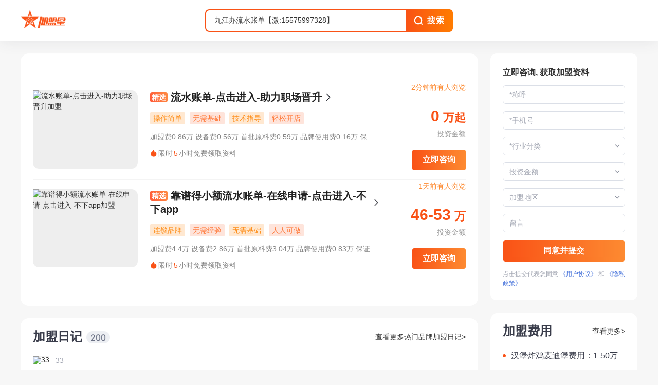

--- FILE ---
content_type: text/html; charset=UTF-8
request_url: https://jiameng.baidu.com/searchContentList?query=%E4%B9%9D%E6%B1%9F%E5%8A%9E%E6%B5%81%E6%B0%B4%E8%B4%A6%E5%8D%95%E3%80%90%E6%BA%A6%3A15575997328%E3%80%91
body_size: 3317
content:
<!DOCTYPE html>    <html><head><meta charset="UTF-8"><meta http-equiv="x-dns-prefetch-control" content="on"><title>加盟星平台_一站式招商加盟服务平台_直达全网优质加盟创业项目</title> <meta name="keywords" content="加盟,连锁,创业,投资,招商,代理,找项目,创业项目,品牌招商,加盟店,加盟网,加盟星"> <meta name="description" content="加盟星是百度招商加盟行业垂直搜索引擎，打造权威项目认证和评估体系，精准直连创业者和项目方，提供一站式项目咨询和服务，助力轻松创业。为创业者提供各类加盟品牌，包括加盟费用、加盟条件、加盟电话、加盟政策、加盟扶持等创业者关心的招商加盟项目信息，帮助创业者直联项目方，获得最新最全的项目信息。"> <meta name="dateUpdate" content=""> <meta name="datePublished" content=""> <meta name="dateLatestReply" content=""><meta http-equiv="X-UA-Compatible" content="IE=edge"><meta name="baidu-site-verification" content="code-ysmACNkrZo"/><meta name="google-site-verification" content="JdlSY3lmJhk-UmtXhsSAPvR0ADJ4T7szswfhc7VbnII"/><meta name="msvalidate.01" content="B4CBCA07C343AE3641284832B6001648"/><meta http-equiv="Content-Type" content="text/html;charset=gb2312"/><meta name="sogou_site_verification" content="xn2NQilnz3"/><meta name="shenma-site-verification" content="efd43ecbac6d7b8e4210741cfba59cf4_1749710705"><meta name="360-site-verification" content="e916103ac7e2695419008140093480da"/><link rel="dns-prefetch" href="//b2b-jiameng.cdn.bcebos.com"><link rel="dns-prefetch" href="//ts.bdimg.com"><link rel="dns-prefetch" href="//himg.bdimg.com"><link rel="shortcut icon" href="//jmx-web-public.cdn.bcebos.com/fe/static/b2b-jmx-pc/files/favicon.ico" type="image/x-icon"><link href="//jmx-web-public.cdn.bcebos.com/fe/static/b2b-jmx-pc/css/Seo.102912083cdf6ca069d8bc3aef5e6ed3.css" rel="stylesheet"><script>/* eslint-disable*/
        window.__perf_white_screen = performance.now();
        // 线上 or 线下 用于性能与异常打点
        window.SITE_ENV = location.host === 'jiameng.baidu.com' ? 'online' : 'offline';

        const dim = {
            project: 'jmx-pc',
            env: window.SITE_ENV
        };

        /* eslint-disable */
        var _hmt = _hmt || [];
        (function () {
            var hm = document.createElement('script');
            hm.src = '//hm.baidu.com/hm.js?b73e8ee56b3c37d33653ab17f8c9e9d9';
            hm.setAttribute('async', 'async');
            hm.setAttribute('defer', 'defer');
            var s = document.getElementsByTagName('script')[0];
            s.parentNode.insertBefore(hm, s);
        })();
        /* eslint-enable */</script></head>  <body><!--[if lte IE 8]>
    <style>* {margin: 0;padding: 0;}body {font: 14px/1.5 "Helvetica Neue", Helvetica, "PingFang SC", "Hiragino Sans GB", "Microsoft YaHei", "\5FAE\8F6F\96C5\9ED1", Arial, sans-serif;background-color: #f7f7f7;}.ie-header {height: 88px;border-bottom: 1px solid #eee;width: 100%;background-color: #fff;}.ie-header-inner {width: 990px;margin: 0 auto;}.ie-logo {margin-top: 19px;}.ie-warning {padding: 0 40px 10px 40px;text-align: center;font-size: 32px;}.ie-warning-sub {color: #666;text-align: center;margin-top: 0;margin-bottom: 40px;}.ie-content {width: 830px;margin: 16px auto 40px;background-color: #fff;padding: 40px 80px 80px 80px;}.ie-content-browser {overflow: hidden;}.ie-content-browser-item {width: 33%;float: left;text-align: center;margin-top: 20px;}.ie-content-browser-item p {font-size: 16px;color: #333;}.ie-content-browser-item a {font-size: 16px;color: #fff;display: inline-block;width: 180px;height: 40px;line-height: 40px;background-color: #EF1F1F;margin-top: 20px;text-decoration: none;}</style><div class="ie-header"><div class="ie-header-inner"><img class="ie-logo" height="50px" width="166px" src="//jmx-web-public.cdn.bcebos.com/fe/static/b2b-jmx-pc/files/ie/logo.png"/></div></div><div class="ie-content"><h2 class="ie-warning">您使用的浏览器版本过低</h2><p class="ie-warning-sub">当前浏览器可能存在安全风险，为了保障您的采购体验，请立即升级浏览器！</p><div class="ie-content-browser"><div class="ie-content-browser-item"><img class="chrome" height="110px" width="110px" src="//jmx-web-public.cdn.bcebos.com/fe/static/b2b-jmx-pc/files/ie/chrome.png"/><p>Chrome 浏览器</p><a href="https://www.google.cn/chrome">下载</a></div><div class="ie-content-browser-item"><img class="chrome" height="110px" width="110px" src="//jmx-web-public.cdn.bcebos.com/fe/static/b2b-jmx-pc/files/ie/ff.png"/><p>火狐浏览器</p><a href="http://www.firefox.com.cn/download/">下载</a></div><div class="ie-content-browser-item"><img class="chrome" height="110px" width="110px" src="//jmx-web-public.cdn.bcebos.com/fe/static/b2b-jmx-pc/files/ie/ie.png"/><p>最新版 IE 浏览器</p><a href="https://support.microsoft.com/zh-cn/help/17621/internet-explorer-downloads">下载</a></div></div></div>
    <![endif]--> <script>/* eslint-disable */
window._DEFAULT_TITLE = {"title":"\u52a0\u76df\u661f\u5e73\u53f0_\u4e00\u7ad9\u5f0f\u62db\u5546\u52a0\u76df\u670d\u52a1\u5e73\u53f0_\u76f4\u8fbe\u5168\u7f51\u4f18\u8d28\u52a0\u76df\u521b\u4e1a\u9879\u76ee","keywords":"\u52a0\u76df,\u8fde\u9501,\u521b\u4e1a,\u6295\u8d44,\u62db\u5546,\u4ee3\u7406,\u627e\u9879\u76ee,\u521b\u4e1a\u9879\u76ee,\u54c1\u724c\u62db\u5546,\u52a0\u76df\u5e97,\u52a0\u76df\u7f51,\u52a0\u76df\u661f","description":"\u52a0\u76df\u661f\u662f\u767e\u5ea6\u62db\u5546\u52a0\u76df\u884c\u4e1a\u5782\u76f4\u641c\u7d22\u5f15\u64ce\uff0c\u6253\u9020\u6743\u5a01\u9879\u76ee\u8ba4\u8bc1\u548c\u8bc4\u4f30\u4f53\u7cfb\uff0c\u7cbe\u51c6\u76f4\u8fde\u521b\u4e1a\u8005\u548c\u9879\u76ee\u65b9\uff0c\u63d0\u4f9b\u4e00\u7ad9\u5f0f\u9879\u76ee\u54a8\u8be2\u548c\u670d\u52a1\uff0c\u52a9\u529b\u8f7b\u677e\u521b\u4e1a\u3002\u4e3a\u521b\u4e1a\u8005\u63d0\u4f9b\u5404\u7c7b\u52a0\u76df\u54c1\u724c\uff0c\u5305\u62ec\u52a0\u76df\u8d39\u7528\u3001\u52a0\u76df\u6761\u4ef6\u3001\u52a0\u76df\u7535\u8bdd\u3001\u52a0\u76df\u653f\u7b56\u3001\u52a0\u76df\u6276\u6301\u7b49\u521b\u4e1a\u8005\u5173\u5fc3\u7684\u62db\u5546\u52a0\u76df\u9879\u76ee\u4fe1\u606f\uff0c\u5e2e\u52a9\u521b\u4e1a\u8005\u76f4\u8054\u9879\u76ee\u65b9\uff0c\u83b7\u5f97\u6700\u65b0\u6700\u5168\u7684\u9879\u76ee\u4fe1\u606f\u3002"};
window._TITLE_CONF = null;
/* eslint-enable */</script><div id="app"></div><script>/* eslint-disable */
        window._tplData = {
            code: '0',
            msg: 'Success',
            data: [],
            trace: {"cost":0.01,"timestamp":1769023849,"traceid":"ae4ca17","logid":"1849645343","query":"","csrftoken":"b780dc598c88c2bb1adb63912f57ca663962214c69712969"},
            common: {"spider":0,"log_domain":"https:\/\/istats.baidu.com","loginInfo":{"isLogin":false,"uname":"","avatar":"","phone":"","province":"","city":""}}
        };
        /* eslint-enable */
        window.status='0'
        window.msg='Success'
        window.traceMap = [{
            url: window.location.href,
            trace: window._tplData.trace
        }]</script><script type="text/javascript" src="//jmx-web-public.cdn.bcebos.com/fe/static/b2b-jmx-pc/js/manifest.3064d37ef1a98b2a9dad.js"></script><script type="text/javascript" src="//jmx-web-public.cdn.bcebos.com/fe/static/b2b-jmx-pc/js/view-design.0c578c46eef3f8243103.js"></script><script type="text/javascript" src="//jmx-web-public.cdn.bcebos.com/fe/static/b2b-jmx-pc/js/vendor.1c8f54f536210fdeaad5.js"></script><script type="text/javascript" src="//jmx-web-public.cdn.bcebos.com/fe/static/b2b-jmx-pc/js/Seo.c0428771aff1488125a2.js"></script></body></html>

--- FILE ---
content_type: text/css; charset=utf-8
request_url: https://jmx-web-public.cdn.bcebos.com/fe/static/b2b-jmx-pc/css/Seo.102912083cdf6ca069d8bc3aef5e6ed3.css
body_size: 94504
content:
@font-face{font-family:Barlow-Medium;src:url([data-uri]);font-weight:400;font-style:normal}.ivu-load-loop{animation:ani-load-loop 1s linear infinite}@keyframes ani-load-loop{0%{transform:rotate(0deg)}50%{transform:rotate(180deg)}to{transform:rotate(1turn)}}.input-group-error-append,.input-group-error-prepend{background-color:#fff;border:1px solid #f95216}.input-group-error-append .ivu-select-selection,.input-group-error-prepend .ivu-select-selection{background-color:inherit;border:1px solid transparent}.input-group-error-prepend{border-right:0}.input-group-error-append{border-left:0}
/*! normalize.css v5.0.0 | MIT License | github.com/necolas/normalize.css */html{font-family:sans-serif;line-height:1.15;-ms-text-size-adjust:100%;-webkit-text-size-adjust:100%}body{margin:0}article,aside,footer,header,nav,section{display:block}h1{font-size:2em;margin:.67em 0}figcaption,figure,main{display:block}figure{margin:1em 40px}hr{box-sizing:content-box;height:0;overflow:visible}pre{font-family:monospace,monospace;font-size:1em}a{background-color:transparent;-webkit-text-decoration-skip:objects}a:active,a:hover{outline-width:0}abbr[title]{border-bottom:none;text-decoration:underline;text-decoration:underline dotted}b,strong{font-weight:inherit;font-weight:bolder}code,kbd,samp{font-family:monospace,monospace;font-size:1em}dfn{font-style:italic}mark{background-color:#ff0;color:#000}small{font-size:80%}sub,sup{font-size:75%;line-height:0;position:relative;vertical-align:baseline}sub{bottom:-.25em}sup{top:-.5em}audio,video{display:inline-block}audio:not([controls]){display:none;height:0}img{border-style:none}svg:not(:root){overflow:hidden}button,input,optgroup,select,textarea{font-family:sans-serif;font-size:100%;line-height:1.15;margin:0}button,input{overflow:visible}button,select{text-transform:none}[type=reset],[type=submit],button,html [type=button]{-webkit-appearance:button}[type=button]::-moz-focus-inner,[type=reset]::-moz-focus-inner,[type=submit]::-moz-focus-inner,button::-moz-focus-inner{border-style:none;padding:0}[type=button]:-moz-focusring,[type=reset]:-moz-focusring,[type=submit]:-moz-focusring,button:-moz-focusring{outline:1px dotted ButtonText}fieldset{border:1px solid silver;margin:0 2px;padding:.35em .625em .75em}legend{box-sizing:border-box;color:inherit;display:table;max-width:100%;padding:0;white-space:normal}progress{display:inline-block;vertical-align:baseline}textarea{overflow:auto;resize:vertical}[type=checkbox],[type=radio]{box-sizing:border-box;padding:0}[type=number]::-webkit-inner-spin-button,[type=number]::-webkit-outer-spin-button{height:auto}[type=search]{-webkit-appearance:textfield;outline-offset:-2px}[type=search]::-webkit-search-cancel-button,[type=search]::-webkit-search-decoration{-webkit-appearance:none}::-webkit-file-upload-button{-webkit-appearance:button;font:inherit}details,menu{display:block}summary{display:list-item}canvas{display:inline-block}[hidden],template{display:none}*{-webkit-tap-highlight-color:rgba(0,0,0,0)}*,:after,:before{box-sizing:border-box}body{font-family:Helvetica Neue,Helvetica,PingFang SC,Hiragino Sans GB,Microsoft YaHei,"\5FAE\8F6F\96C5\9ED1",Arial,sans-serif;line-height:1.5;color:#333;background-color:#f7f7f7;-webkit-font-smoothing:antialiased;-moz-osx-font-smoothing:grayscale}article,aside,blockquote,body,button,dd,details,div,dl,dt,fieldset,figcaption,figure,footer,form,h1,h2,h3,h4,h5,h6,header,hgroup,hr,input,legend,li,menu,nav,ol,p,section,td,textarea,th,ul{margin:0;padding:0}button,input,select,textarea{font-family:inherit;font-size:inherit;line-height:inherit}input::-ms-clear,input::-ms-reveal{display:none}a{color:#333;background:transparent;outline:none;cursor:pointer;transition:color .1s ease}a:active,a:hover{color:#f95216}a:active,a:hover{outline:0;text-decoration:none}a[disabled]{color:#ccc;cursor:not-allowed;pointer-events:none}code,kbd,pre,samp{font-family:Consolas,Menlo,Courier,monospace}@font-face{font-family:Ionicons;src:url(//jmx-web-public.cdn.bcebos.com/fe/static/b2b-jmx-pc/fonts/ionicons.143146f.woff2) format("woff2"),url(//jmx-web-public.cdn.bcebos.com/fe/static/b2b-jmx-pc/fonts/ionicons.99ac330.woff) format("woff"),url(//jmx-web-public.cdn.bcebos.com/fe/static/b2b-jmx-pc/fonts/ionicons.d535a25.ttf) format("truetype"),url(//jmx-web-public.cdn.bcebos.com/fe/static/b2b-jmx-pc/img/ionicons.a2c4a26.svg#Ionicons) format("svg");font-weight:400;font-style:normal}.ivu-icon{display:inline-block;font-family:Ionicons;speak:none;font-style:normal;font-weight:400;font-variant:normal;text-transform:none;text-rendering:optimizeLegibility;line-height:1;-webkit-font-smoothing:antialiased;-moz-osx-font-smoothing:grayscale;vertical-align:-.125em;text-align:center}.ivu-icon-ios-add-circle-outline:before{content:"\F100"}.ivu-icon-ios-add-circle:before{content:"\F101"}.ivu-icon-ios-add:before{content:"\F102"}.ivu-icon-ios-alarm-outline:before{content:"\F103"}.ivu-icon-ios-alarm:before{content:"\F104"}.ivu-icon-ios-albums-outline:before{content:"\F105"}.ivu-icon-ios-albums:before{content:"\F106"}.ivu-icon-ios-alert-outline:before{content:"\F107"}.ivu-icon-ios-alert:before{content:"\F108"}.ivu-icon-ios-american-football-outline:before{content:"\F109"}.ivu-icon-ios-american-football:before{content:"\F10A"}.ivu-icon-ios-analytics-outline:before{content:"\F10B"}.ivu-icon-ios-analytics:before{content:"\F10C"}.ivu-icon-ios-aperture-outline:before{content:"\F10D"}.ivu-icon-ios-aperture:before{content:"\F10E"}.ivu-icon-ios-apps-outline:before{content:"\F10F"}.ivu-icon-ios-apps:before{content:"\F110"}.ivu-icon-ios-appstore-outline:before{content:"\F111"}.ivu-icon-ios-appstore:before{content:"\F112"}.ivu-icon-ios-archive-outline:before{content:"\F113"}.ivu-icon-ios-archive:before{content:"\F114"}.ivu-icon-ios-arrow-back:before{content:"\F115"}.ivu-icon-ios-arrow-down:before{content:"\F116"}.ivu-icon-ios-arrow-dropdown-circle:before{content:"\F117"}.ivu-icon-ios-arrow-dropdown:before{content:"\F118"}.ivu-icon-ios-arrow-dropleft-circle:before{content:"\F119"}.ivu-icon-ios-arrow-dropleft:before{content:"\F11A"}.ivu-icon-ios-arrow-dropright-circle:before{content:"\F11B"}.ivu-icon-ios-arrow-dropright:before{content:"\F11C"}.ivu-icon-ios-arrow-dropup-circle:before{content:"\F11D"}.ivu-icon-ios-arrow-dropup:before{content:"\F11E"}.ivu-icon-ios-arrow-forward:before{content:"\F11F"}.ivu-icon-ios-arrow-round-back:before{content:"\F120"}.ivu-icon-ios-arrow-round-down:before{content:"\F121"}.ivu-icon-ios-arrow-round-forward:before{content:"\F122"}.ivu-icon-ios-arrow-round-up:before{content:"\F123"}.ivu-icon-ios-arrow-up:before{content:"\F124"}.ivu-icon-ios-at-outline:before{content:"\F125"}.ivu-icon-ios-at:before{content:"\F126"}.ivu-icon-ios-attach:before{content:"\F127"}.ivu-icon-ios-backspace-outline:before{content:"\F128"}.ivu-icon-ios-backspace:before{content:"\F129"}.ivu-icon-ios-barcode-outline:before{content:"\F12A"}.ivu-icon-ios-barcode:before{content:"\F12B"}.ivu-icon-ios-baseball-outline:before{content:"\F12C"}.ivu-icon-ios-baseball:before{content:"\F12D"}.ivu-icon-ios-basket-outline:before{content:"\F12E"}.ivu-icon-ios-basket:before{content:"\F12F"}.ivu-icon-ios-basketball-outline:before{content:"\F130"}.ivu-icon-ios-basketball:before{content:"\F131"}.ivu-icon-ios-battery-charging:before{content:"\F132"}.ivu-icon-ios-battery-dead:before{content:"\F133"}.ivu-icon-ios-battery-full:before{content:"\F134"}.ivu-icon-ios-beaker-outline:before{content:"\F135"}.ivu-icon-ios-beaker:before{content:"\F136"}.ivu-icon-ios-beer-outline:before{content:"\F137"}.ivu-icon-ios-beer:before{content:"\F138"}.ivu-icon-ios-bicycle:before{content:"\F139"}.ivu-icon-ios-bluetooth:before{content:"\F13A"}.ivu-icon-ios-boat-outline:before{content:"\F13B"}.ivu-icon-ios-boat:before{content:"\F13C"}.ivu-icon-ios-body-outline:before{content:"\F13D"}.ivu-icon-ios-body:before{content:"\F13E"}.ivu-icon-ios-bonfire-outline:before{content:"\F13F"}.ivu-icon-ios-bonfire:before{content:"\F140"}.ivu-icon-ios-book-outline:before{content:"\F141"}.ivu-icon-ios-book:before{content:"\F142"}.ivu-icon-ios-bookmark-outline:before{content:"\F143"}.ivu-icon-ios-bookmark:before{content:"\F144"}.ivu-icon-ios-bookmarks-outline:before{content:"\F145"}.ivu-icon-ios-bookmarks:before{content:"\F146"}.ivu-icon-ios-bowtie-outline:before{content:"\F147"}.ivu-icon-ios-bowtie:before{content:"\F148"}.ivu-icon-ios-briefcase-outline:before{content:"\F149"}.ivu-icon-ios-briefcase:before{content:"\F14A"}.ivu-icon-ios-browsers-outline:before{content:"\F14B"}.ivu-icon-ios-browsers:before{content:"\F14C"}.ivu-icon-ios-brush-outline:before{content:"\F14D"}.ivu-icon-ios-brush:before{content:"\F14E"}.ivu-icon-ios-bug-outline:before{content:"\F14F"}.ivu-icon-ios-bug:before{content:"\F150"}.ivu-icon-ios-build-outline:before{content:"\F151"}.ivu-icon-ios-build:before{content:"\F152"}.ivu-icon-ios-bulb-outline:before{content:"\F153"}.ivu-icon-ios-bulb:before{content:"\F154"}.ivu-icon-ios-bus-outline:before{content:"\F155"}.ivu-icon-ios-bus:before{content:"\F156"}.ivu-icon-ios-cafe-outline:before{content:"\F157"}.ivu-icon-ios-cafe:before{content:"\F158"}.ivu-icon-ios-calculator-outline:before{content:"\F159"}.ivu-icon-ios-calculator:before{content:"\F15A"}.ivu-icon-ios-calendar-outline:before{content:"\F15B"}.ivu-icon-ios-calendar:before{content:"\F15C"}.ivu-icon-ios-call-outline:before{content:"\F15D"}.ivu-icon-ios-call:before{content:"\F15E"}.ivu-icon-ios-camera-outline:before{content:"\F15F"}.ivu-icon-ios-camera:before{content:"\F160"}.ivu-icon-ios-car-outline:before{content:"\F161"}.ivu-icon-ios-car:before{content:"\F162"}.ivu-icon-ios-card-outline:before{content:"\F163"}.ivu-icon-ios-card:before{content:"\F164"}.ivu-icon-ios-cart-outline:before{content:"\F165"}.ivu-icon-ios-cart:before{content:"\F166"}.ivu-icon-ios-cash-outline:before{content:"\F167"}.ivu-icon-ios-cash:before{content:"\F168"}.ivu-icon-ios-chatboxes-outline:before{content:"\F169"}.ivu-icon-ios-chatboxes:before{content:"\F16A"}.ivu-icon-ios-chatbubbles-outline:before{content:"\F16B"}.ivu-icon-ios-chatbubbles:before{content:"\F16C"}.ivu-icon-ios-checkbox-outline:before{content:"\F16D"}.ivu-icon-ios-checkbox:before{content:"\F16E"}.ivu-icon-ios-checkmark-circle-outline:before{content:"\F16F"}.ivu-icon-ios-checkmark-circle:before{content:"\F170"}.ivu-icon-ios-checkmark:before{content:"\F171"}.ivu-icon-ios-clipboard-outline:before{content:"\F172"}.ivu-icon-ios-clipboard:before{content:"\F173"}.ivu-icon-ios-clock-outline:before{content:"\F174"}.ivu-icon-ios-clock:before{content:"\F175"}.ivu-icon-ios-close-circle-outline:before{content:"\F176"}.ivu-icon-ios-close-circle:before{content:"\F177"}.ivu-icon-ios-close:before{content:"\F178"}.ivu-icon-ios-closed-captioning-outline:before{content:"\F179"}.ivu-icon-ios-closed-captioning:before{content:"\F17A"}.ivu-icon-ios-cloud-circle-outline:before{content:"\F17B"}.ivu-icon-ios-cloud-circle:before{content:"\F17C"}.ivu-icon-ios-cloud-done-outline:before{content:"\F17D"}.ivu-icon-ios-cloud-done:before{content:"\F17E"}.ivu-icon-ios-cloud-download-outline:before{content:"\F17F"}.ivu-icon-ios-cloud-download:before{content:"\F180"}.ivu-icon-ios-cloud-outline:before{content:"\F181"}.ivu-icon-ios-cloud-upload-outline:before{content:"\F182"}.ivu-icon-ios-cloud-upload:before{content:"\F183"}.ivu-icon-ios-cloud:before{content:"\F184"}.ivu-icon-ios-cloudy-night-outline:before{content:"\F185"}.ivu-icon-ios-cloudy-night:before{content:"\F186"}.ivu-icon-ios-cloudy-outline:before{content:"\F187"}.ivu-icon-ios-cloudy:before{content:"\F188"}.ivu-icon-ios-code-download:before{content:"\F189"}.ivu-icon-ios-code-working:before{content:"\F18A"}.ivu-icon-ios-code:before{content:"\F18B"}.ivu-icon-ios-cog-outline:before{content:"\F18C"}.ivu-icon-ios-cog:before{content:"\F18D"}.ivu-icon-ios-color-fill-outline:before{content:"\F18E"}.ivu-icon-ios-color-fill:before{content:"\F18F"}.ivu-icon-ios-color-filter-outline:before{content:"\F190"}.ivu-icon-ios-color-filter:before{content:"\F191"}.ivu-icon-ios-color-palette-outline:before{content:"\F192"}.ivu-icon-ios-color-palette:before{content:"\F193"}.ivu-icon-ios-color-wand-outline:before{content:"\F194"}.ivu-icon-ios-color-wand:before{content:"\F195"}.ivu-icon-ios-compass-outline:before{content:"\F196"}.ivu-icon-ios-compass:before{content:"\F197"}.ivu-icon-ios-construct-outline:before{content:"\F198"}.ivu-icon-ios-construct:before{content:"\F199"}.ivu-icon-ios-contact-outline:before{content:"\F19A"}.ivu-icon-ios-contact:before{content:"\F19B"}.ivu-icon-ios-contacts-outline:before{content:"\F19C"}.ivu-icon-ios-contacts:before{content:"\F19D"}.ivu-icon-ios-contract:before{content:"\F19E"}.ivu-icon-ios-contrast:before{content:"\F19F"}.ivu-icon-ios-copy-outline:before{content:"\F1A0"}.ivu-icon-ios-copy:before{content:"\F1A1"}.ivu-icon-ios-create-outline:before{content:"\F1A2"}.ivu-icon-ios-create:before{content:"\F1A3"}.ivu-icon-ios-crop-outline:before{content:"\F1A4"}.ivu-icon-ios-crop:before{content:"\F1A5"}.ivu-icon-ios-cube-outline:before{content:"\F1A6"}.ivu-icon-ios-cube:before{content:"\F1A7"}.ivu-icon-ios-cut-outline:before{content:"\F1A8"}.ivu-icon-ios-cut:before{content:"\F1A9"}.ivu-icon-ios-desktop-outline:before{content:"\F1AA"}.ivu-icon-ios-desktop:before{content:"\F1AB"}.ivu-icon-ios-disc-outline:before{content:"\F1AC"}.ivu-icon-ios-disc:before{content:"\F1AD"}.ivu-icon-ios-document-outline:before{content:"\F1AE"}.ivu-icon-ios-document:before{content:"\F1AF"}.ivu-icon-ios-done-all:before{content:"\F1B0"}.ivu-icon-ios-download-outline:before{content:"\F1B1"}.ivu-icon-ios-download:before{content:"\F1B2"}.ivu-icon-ios-easel-outline:before{content:"\F1B3"}.ivu-icon-ios-easel:before{content:"\F1B4"}.ivu-icon-ios-egg-outline:before{content:"\F1B5"}.ivu-icon-ios-egg:before{content:"\F1B6"}.ivu-icon-ios-exit-outline:before{content:"\F1B7"}.ivu-icon-ios-exit:before{content:"\F1B8"}.ivu-icon-ios-expand:before{content:"\F1B9"}.ivu-icon-ios-eye-off-outline:before{content:"\F1BA"}.ivu-icon-ios-eye-off:before{content:"\F1BB"}.ivu-icon-ios-eye-outline:before{content:"\F1BC"}.ivu-icon-ios-eye:before{content:"\F1BD"}.ivu-icon-ios-fastforward-outline:before{content:"\F1BE"}.ivu-icon-ios-fastforward:before{content:"\F1BF"}.ivu-icon-ios-female:before{content:"\F1C0"}.ivu-icon-ios-filing-outline:before{content:"\F1C1"}.ivu-icon-ios-filing:before{content:"\F1C2"}.ivu-icon-ios-film-outline:before{content:"\F1C3"}.ivu-icon-ios-film:before{content:"\F1C4"}.ivu-icon-ios-finger-print:before{content:"\F1C5"}.ivu-icon-ios-flag-outline:before{content:"\F1C6"}.ivu-icon-ios-flag:before{content:"\F1C7"}.ivu-icon-ios-flame-outline:before{content:"\F1C8"}.ivu-icon-ios-flame:before{content:"\F1C9"}.ivu-icon-ios-flash-outline:before{content:"\F1CA"}.ivu-icon-ios-flash:before{content:"\F1CB"}.ivu-icon-ios-flask-outline:before{content:"\F1CC"}.ivu-icon-ios-flask:before{content:"\F1CD"}.ivu-icon-ios-flower-outline:before{content:"\F1CE"}.ivu-icon-ios-flower:before{content:"\F1CF"}.ivu-icon-ios-folder-open-outline:before{content:"\F1D0"}.ivu-icon-ios-folder-open:before{content:"\F1D1"}.ivu-icon-ios-folder-outline:before{content:"\F1D2"}.ivu-icon-ios-folder:before{content:"\F1D3"}.ivu-icon-ios-football-outline:before{content:"\F1D4"}.ivu-icon-ios-football:before{content:"\F1D5"}.ivu-icon-ios-funnel-outline:before{content:"\F1D6"}.ivu-icon-ios-funnel:before{content:"\F1D7"}.ivu-icon-ios-game-controller-a-outline:before{content:"\F1D8"}.ivu-icon-ios-game-controller-a:before{content:"\F1D9"}.ivu-icon-ios-game-controller-b-outline:before{content:"\F1DA"}.ivu-icon-ios-game-controller-b:before{content:"\F1DB"}.ivu-icon-ios-git-branch:before{content:"\F1DC"}.ivu-icon-ios-git-commit:before{content:"\F1DD"}.ivu-icon-ios-git-compare:before{content:"\F1DE"}.ivu-icon-ios-git-merge:before{content:"\F1DF"}.ivu-icon-ios-git-network:before{content:"\F1E0"}.ivu-icon-ios-git-pull-request:before{content:"\F1E1"}.ivu-icon-ios-glasses-outline:before{content:"\F1E2"}.ivu-icon-ios-glasses:before{content:"\F1E3"}.ivu-icon-ios-globe-outline:before{content:"\F1E4"}.ivu-icon-ios-globe:before{content:"\F1E5"}.ivu-icon-ios-grid-outline:before{content:"\F1E6"}.ivu-icon-ios-grid:before{content:"\F1E7"}.ivu-icon-ios-hammer-outline:before{content:"\F1E8"}.ivu-icon-ios-hammer:before{content:"\F1E9"}.ivu-icon-ios-hand-outline:before{content:"\F1EA"}.ivu-icon-ios-hand:before{content:"\F1EB"}.ivu-icon-ios-happy-outline:before{content:"\F1EC"}.ivu-icon-ios-happy:before{content:"\F1ED"}.ivu-icon-ios-headset-outline:before{content:"\F1EE"}.ivu-icon-ios-headset:before{content:"\F1EF"}.ivu-icon-ios-heart-outline:before{content:"\F1F0"}.ivu-icon-ios-heart:before{content:"\F1F1"}.ivu-icon-ios-help-buoy-outline:before{content:"\F1F2"}.ivu-icon-ios-help-buoy:before{content:"\F1F3"}.ivu-icon-ios-help-circle-outline:before{content:"\F1F4"}.ivu-icon-ios-help-circle:before{content:"\F1F5"}.ivu-icon-ios-help:before{content:"\F1F6"}.ivu-icon-ios-home-outline:before{content:"\F1F7"}.ivu-icon-ios-home:before{content:"\F1F8"}.ivu-icon-ios-ice-cream-outline:before{content:"\F1F9"}.ivu-icon-ios-ice-cream:before{content:"\F1FA"}.ivu-icon-ios-image-outline:before{content:"\F1FB"}.ivu-icon-ios-image:before{content:"\F1FC"}.ivu-icon-ios-images-outline:before{content:"\F1FD"}.ivu-icon-ios-images:before{content:"\F1FE"}.ivu-icon-ios-infinite-outline:before{content:"\F1FF"}.ivu-icon-ios-infinite:before{content:"\F200"}.ivu-icon-ios-information-circle-outline:before{content:"\F201"}.ivu-icon-ios-information-circle:before{content:"\F202"}.ivu-icon-ios-information:before{content:"\F203"}.ivu-icon-ios-ionic-outline:before{content:"\F204"}.ivu-icon-ios-ionic:before{content:"\F205"}.ivu-icon-ios-ionitron-outline:before{content:"\F206"}.ivu-icon-ios-ionitron:before{content:"\F207"}.ivu-icon-ios-jet-outline:before{content:"\F208"}.ivu-icon-ios-jet:before{content:"\F209"}.ivu-icon-ios-key-outline:before{content:"\F20A"}.ivu-icon-ios-key:before{content:"\F20B"}.ivu-icon-ios-keypad-outline:before{content:"\F20C"}.ivu-icon-ios-keypad:before{content:"\F20D"}.ivu-icon-ios-laptop:before{content:"\F20E"}.ivu-icon-ios-leaf-outline:before{content:"\F20F"}.ivu-icon-ios-leaf:before{content:"\F210"}.ivu-icon-ios-link-outline:before{content:"\F211"}.ivu-icon-ios-link:before{content:"\F212"}.ivu-icon-ios-list-box-outline:before{content:"\F213"}.ivu-icon-ios-list-box:before{content:"\F214"}.ivu-icon-ios-list:before{content:"\F215"}.ivu-icon-ios-locate-outline:before{content:"\F216"}.ivu-icon-ios-locate:before{content:"\F217"}.ivu-icon-ios-lock-outline:before{content:"\F218"}.ivu-icon-ios-lock:before{content:"\F219"}.ivu-icon-ios-log-in:before{content:"\F21A"}.ivu-icon-ios-log-out:before{content:"\F21B"}.ivu-icon-ios-magnet-outline:before{content:"\F21C"}.ivu-icon-ios-magnet:before{content:"\F21D"}.ivu-icon-ios-mail-open-outline:before{content:"\F21E"}.ivu-icon-ios-mail-open:before{content:"\F21F"}.ivu-icon-ios-mail-outline:before{content:"\F220"}.ivu-icon-ios-mail:before{content:"\F221"}.ivu-icon-ios-male:before{content:"\F222"}.ivu-icon-ios-man-outline:before{content:"\F223"}.ivu-icon-ios-man:before{content:"\F224"}.ivu-icon-ios-map-outline:before{content:"\F225"}.ivu-icon-ios-map:before{content:"\F226"}.ivu-icon-ios-medal-outline:before{content:"\F227"}.ivu-icon-ios-medal:before{content:"\F228"}.ivu-icon-ios-medical-outline:before{content:"\F229"}.ivu-icon-ios-medical:before{content:"\F22A"}.ivu-icon-ios-medkit-outline:before{content:"\F22B"}.ivu-icon-ios-medkit:before{content:"\F22C"}.ivu-icon-ios-megaphone-outline:before{content:"\F22D"}.ivu-icon-ios-megaphone:before{content:"\F22E"}.ivu-icon-ios-menu-outline:before{content:"\F22F"}.ivu-icon-ios-menu:before{content:"\F230"}.ivu-icon-ios-mic-off-outline:before{content:"\F231"}.ivu-icon-ios-mic-off:before{content:"\F232"}.ivu-icon-ios-mic-outline:before{content:"\F233"}.ivu-icon-ios-mic:before{content:"\F234"}.ivu-icon-ios-microphone-outline:before{content:"\F235"}.ivu-icon-ios-microphone:before{content:"\F236"}.ivu-icon-ios-moon-outline:before{content:"\F237"}.ivu-icon-ios-moon:before{content:"\F238"}.ivu-icon-ios-more-outline:before{content:"\F239"}.ivu-icon-ios-more:before{content:"\F23A"}.ivu-icon-ios-move:before{content:"\F23B"}.ivu-icon-ios-musical-note-outline:before{content:"\F23C"}.ivu-icon-ios-musical-note:before{content:"\F23D"}.ivu-icon-ios-musical-notes-outline:before{content:"\F23E"}.ivu-icon-ios-musical-notes:before{content:"\F23F"}.ivu-icon-ios-navigate-outline:before{content:"\F240"}.ivu-icon-ios-navigate:before{content:"\F241"}.ivu-icon-ios-no-smoking-outline:before{content:"\F242"}.ivu-icon-ios-no-smoking:before{content:"\F243"}.ivu-icon-ios-notifications-off-outline:before{content:"\F244"}.ivu-icon-ios-notifications-off:before{content:"\F245"}.ivu-icon-ios-notifications-outline:before{content:"\F246"}.ivu-icon-ios-notifications:before{content:"\F247"}.ivu-icon-ios-nuclear-outline:before{content:"\F248"}.ivu-icon-ios-nuclear:before{content:"\F249"}.ivu-icon-ios-nutrition-outline:before{content:"\F24A"}.ivu-icon-ios-nutrition:before{content:"\F24B"}.ivu-icon-ios-open-outline:before{content:"\F24C"}.ivu-icon-ios-open:before{content:"\F24D"}.ivu-icon-ios-options-outline:before{content:"\F24E"}.ivu-icon-ios-options:before{content:"\F24F"}.ivu-icon-ios-outlet-outline:before{content:"\F250"}.ivu-icon-ios-outlet:before{content:"\F251"}.ivu-icon-ios-paper-outline:before{content:"\F252"}.ivu-icon-ios-paper-plane-outline:before{content:"\F253"}.ivu-icon-ios-paper-plane:before{content:"\F254"}.ivu-icon-ios-paper:before{content:"\F255"}.ivu-icon-ios-partly-sunny-outline:before{content:"\F256"}.ivu-icon-ios-partly-sunny:before{content:"\F257"}.ivu-icon-ios-pause-outline:before{content:"\F258"}.ivu-icon-ios-pause:before{content:"\F259"}.ivu-icon-ios-paw-outline:before{content:"\F25A"}.ivu-icon-ios-paw:before{content:"\F25B"}.ivu-icon-ios-people-outline:before{content:"\F25C"}.ivu-icon-ios-people:before{content:"\F25D"}.ivu-icon-ios-person-add-outline:before{content:"\F25E"}.ivu-icon-ios-person-add:before{content:"\F25F"}.ivu-icon-ios-person-outline:before{content:"\F260"}.ivu-icon-ios-person:before{content:"\F261"}.ivu-icon-ios-phone-landscape:before{content:"\F262"}.ivu-icon-ios-phone-portrait:before{content:"\F263"}.ivu-icon-ios-photos-outline:before{content:"\F264"}.ivu-icon-ios-photos:before{content:"\F265"}.ivu-icon-ios-pie-outline:before{content:"\F266"}.ivu-icon-ios-pie:before{content:"\F267"}.ivu-icon-ios-pin-outline:before{content:"\F268"}.ivu-icon-ios-pin:before{content:"\F269"}.ivu-icon-ios-pint-outline:before{content:"\F26A"}.ivu-icon-ios-pint:before{content:"\F26B"}.ivu-icon-ios-pizza-outline:before{content:"\F26C"}.ivu-icon-ios-pizza:before{content:"\F26D"}.ivu-icon-ios-plane-outline:before{content:"\F26E"}.ivu-icon-ios-plane:before{content:"\F26F"}.ivu-icon-ios-planet-outline:before{content:"\F270"}.ivu-icon-ios-planet:before{content:"\F271"}.ivu-icon-ios-play-outline:before{content:"\F272"}.ivu-icon-ios-play:before{content:"\F273"}.ivu-icon-ios-podium-outline:before{content:"\F274"}.ivu-icon-ios-podium:before{content:"\F275"}.ivu-icon-ios-power-outline:before{content:"\F276"}.ivu-icon-ios-power:before{content:"\F277"}.ivu-icon-ios-pricetag-outline:before{content:"\F278"}.ivu-icon-ios-pricetag:before{content:"\F279"}.ivu-icon-ios-pricetags-outline:before{content:"\F27A"}.ivu-icon-ios-pricetags:before{content:"\F27B"}.ivu-icon-ios-print-outline:before{content:"\F27C"}.ivu-icon-ios-print:before{content:"\F27D"}.ivu-icon-ios-pulse-outline:before{content:"\F27E"}.ivu-icon-ios-pulse:before{content:"\F27F"}.ivu-icon-ios-qr-scanner:before{content:"\F280"}.ivu-icon-ios-quote-outline:before{content:"\F281"}.ivu-icon-ios-quote:before{content:"\F282"}.ivu-icon-ios-radio-button-off:before{content:"\F283"}.ivu-icon-ios-radio-button-on:before{content:"\F284"}.ivu-icon-ios-radio-outline:before{content:"\F285"}.ivu-icon-ios-radio:before{content:"\F286"}.ivu-icon-ios-rainy-outline:before{content:"\F287"}.ivu-icon-ios-rainy:before{content:"\F288"}.ivu-icon-ios-recording-outline:before{content:"\F289"}.ivu-icon-ios-recording:before{content:"\F28A"}.ivu-icon-ios-redo-outline:before{content:"\F28B"}.ivu-icon-ios-redo:before{content:"\F28C"}.ivu-icon-ios-refresh-circle-outline:before{content:"\F28D"}.ivu-icon-ios-refresh-circle:before{content:"\F28E"}.ivu-icon-ios-refresh:before{content:"\F28F"}.ivu-icon-ios-remove-circle-outline:before{content:"\F290"}.ivu-icon-ios-remove-circle:before{content:"\F291"}.ivu-icon-ios-remove:before{content:"\F292"}.ivu-icon-ios-reorder:before{content:"\F293"}.ivu-icon-ios-repeat:before{content:"\F294"}.ivu-icon-ios-resize:before{content:"\F295"}.ivu-icon-ios-restaurant-outline:before{content:"\F296"}.ivu-icon-ios-restaurant:before{content:"\F297"}.ivu-icon-ios-return-left:before{content:"\F298"}.ivu-icon-ios-return-right:before{content:"\F299"}.ivu-icon-ios-reverse-camera-outline:before{content:"\F29A"}.ivu-icon-ios-reverse-camera:before{content:"\F29B"}.ivu-icon-ios-rewind-outline:before{content:"\F29C"}.ivu-icon-ios-rewind:before{content:"\F29D"}.ivu-icon-ios-ribbon-outline:before{content:"\F29E"}.ivu-icon-ios-ribbon:before{content:"\F29F"}.ivu-icon-ios-rose-outline:before{content:"\F2A0"}.ivu-icon-ios-rose:before{content:"\F2A1"}.ivu-icon-ios-sad-outline:before{content:"\F2A2"}.ivu-icon-ios-sad:before{content:"\F2A3"}.ivu-icon-ios-school-outline:before{content:"\F2A4"}.ivu-icon-ios-school:before{content:"\F2A5"}.ivu-icon-ios-search-outline:before{content:"\F2A6"}.ivu-icon-ios-search:before{content:"\F2A7"}.ivu-icon-ios-send-outline:before{content:"\F2A8"}.ivu-icon-ios-send:before{content:"\F2A9"}.ivu-icon-ios-settings-outline:before{content:"\F2AA"}.ivu-icon-ios-settings:before{content:"\F2AB"}.ivu-icon-ios-share-alt-outline:before{content:"\F2AC"}.ivu-icon-ios-share-alt:before{content:"\F2AD"}.ivu-icon-ios-share-outline:before{content:"\F2AE"}.ivu-icon-ios-share:before{content:"\F2AF"}.ivu-icon-ios-shirt-outline:before{content:"\F2B0"}.ivu-icon-ios-shirt:before{content:"\F2B1"}.ivu-icon-ios-shuffle:before{content:"\F2B2"}.ivu-icon-ios-skip-backward-outline:before{content:"\F2B3"}.ivu-icon-ios-skip-backward:before{content:"\F2B4"}.ivu-icon-ios-skip-forward-outline:before{content:"\F2B5"}.ivu-icon-ios-skip-forward:before{content:"\F2B6"}.ivu-icon-ios-snow-outline:before{content:"\F2B7"}.ivu-icon-ios-snow:before{content:"\F2B8"}.ivu-icon-ios-speedometer-outline:before{content:"\F2B9"}.ivu-icon-ios-speedometer:before{content:"\F2BA"}.ivu-icon-ios-square-outline:before{content:"\F2BB"}.ivu-icon-ios-square:before{content:"\F2BC"}.ivu-icon-ios-star-half:before{content:"\F2BD"}.ivu-icon-ios-star-outline:before{content:"\F2BE"}.ivu-icon-ios-star:before{content:"\F2BF"}.ivu-icon-ios-stats-outline:before{content:"\F2C0"}.ivu-icon-ios-stats:before{content:"\F2C1"}.ivu-icon-ios-stopwatch-outline:before{content:"\F2C2"}.ivu-icon-ios-stopwatch:before{content:"\F2C3"}.ivu-icon-ios-subway-outline:before{content:"\F2C4"}.ivu-icon-ios-subway:before{content:"\F2C5"}.ivu-icon-ios-sunny-outline:before{content:"\F2C6"}.ivu-icon-ios-sunny:before{content:"\F2C7"}.ivu-icon-ios-swap:before{content:"\F2C8"}.ivu-icon-ios-switch-outline:before{content:"\F2C9"}.ivu-icon-ios-switch:before{content:"\F2CA"}.ivu-icon-ios-sync:before{content:"\F2CB"}.ivu-icon-ios-tablet-landscape:before{content:"\F2CC"}.ivu-icon-ios-tablet-portrait:before{content:"\F2CD"}.ivu-icon-ios-tennisball-outline:before{content:"\F2CE"}.ivu-icon-ios-tennisball:before{content:"\F2CF"}.ivu-icon-ios-text-outline:before{content:"\F2D0"}.ivu-icon-ios-text:before{content:"\F2D1"}.ivu-icon-ios-thermometer-outline:before{content:"\F2D2"}.ivu-icon-ios-thermometer:before{content:"\F2D3"}.ivu-icon-ios-thumbs-down-outline:before{content:"\F2D4"}.ivu-icon-ios-thumbs-down:before{content:"\F2D5"}.ivu-icon-ios-thumbs-up-outline:before{content:"\F2D6"}.ivu-icon-ios-thumbs-up:before{content:"\F2D7"}.ivu-icon-ios-thunderstorm-outline:before{content:"\F2D8"}.ivu-icon-ios-thunderstorm:before{content:"\F2D9"}.ivu-icon-ios-time-outline:before{content:"\F2DA"}.ivu-icon-ios-time:before{content:"\F2DB"}.ivu-icon-ios-timer-outline:before{content:"\F2DC"}.ivu-icon-ios-timer:before{content:"\F2DD"}.ivu-icon-ios-train-outline:before{content:"\F2DE"}.ivu-icon-ios-train:before{content:"\F2DF"}.ivu-icon-ios-transgender:before{content:"\F2E0"}.ivu-icon-ios-trash-outline:before{content:"\F2E1"}.ivu-icon-ios-trash:before{content:"\F2E2"}.ivu-icon-ios-trending-down:before{content:"\F2E3"}.ivu-icon-ios-trending-up:before{content:"\F2E4"}.ivu-icon-ios-trophy-outline:before{content:"\F2E5"}.ivu-icon-ios-trophy:before{content:"\F2E6"}.ivu-icon-ios-umbrella-outline:before{content:"\F2E7"}.ivu-icon-ios-umbrella:before{content:"\F2E8"}.ivu-icon-ios-undo-outline:before{content:"\F2E9"}.ivu-icon-ios-undo:before{content:"\F2EA"}.ivu-icon-ios-unlock-outline:before{content:"\F2EB"}.ivu-icon-ios-unlock:before{content:"\F2EC"}.ivu-icon-ios-videocam-outline:before{content:"\F2ED"}.ivu-icon-ios-videocam:before{content:"\F2EE"}.ivu-icon-ios-volume-down:before{content:"\F2EF"}.ivu-icon-ios-volume-mute:before{content:"\F2F0"}.ivu-icon-ios-volume-off:before{content:"\F2F1"}.ivu-icon-ios-volume-up:before{content:"\F2F2"}.ivu-icon-ios-walk:before{content:"\F2F3"}.ivu-icon-ios-warning-outline:before{content:"\F2F4"}.ivu-icon-ios-warning:before{content:"\F2F5"}.ivu-icon-ios-watch:before{content:"\F2F6"}.ivu-icon-ios-water-outline:before{content:"\F2F7"}.ivu-icon-ios-water:before{content:"\F2F8"}.ivu-icon-ios-wifi-outline:before{content:"\F2F9"}.ivu-icon-ios-wifi:before{content:"\F2FA"}.ivu-icon-ios-wine-outline:before{content:"\F2FB"}.ivu-icon-ios-wine:before{content:"\F2FC"}.ivu-icon-ios-woman-outline:before{content:"\F2FD"}.ivu-icon-ios-woman:before{content:"\F2FE"}.ivu-icon-logo-android:before{content:"\F2FF"}.ivu-icon-logo-angular:before{content:"\F300"}.ivu-icon-logo-apple:before{content:"\F301"}.ivu-icon-logo-bitcoin:before{content:"\F302"}.ivu-icon-logo-buffer:before{content:"\F303"}.ivu-icon-logo-chrome:before{content:"\F304"}.ivu-icon-logo-codepen:before{content:"\F305"}.ivu-icon-logo-css3:before{content:"\F306"}.ivu-icon-logo-designernews:before{content:"\F307"}.ivu-icon-logo-dribbble:before{content:"\F308"}.ivu-icon-logo-dropbox:before{content:"\F309"}.ivu-icon-logo-euro:before{content:"\F30A"}.ivu-icon-logo-facebook:before{content:"\F30B"}.ivu-icon-logo-foursquare:before{content:"\F30C"}.ivu-icon-logo-freebsd-devil:before{content:"\F30D"}.ivu-icon-logo-github:before{content:"\F30E"}.ivu-icon-logo-google:before{content:"\F30F"}.ivu-icon-logo-googleplus:before{content:"\F310"}.ivu-icon-logo-hackernews:before{content:"\F311"}.ivu-icon-logo-html5:before{content:"\F312"}.ivu-icon-logo-instagram:before{content:"\F313"}.ivu-icon-logo-javascript:before{content:"\F314"}.ivu-icon-logo-linkedin:before{content:"\F315"}.ivu-icon-logo-markdown:before{content:"\F316"}.ivu-icon-logo-nodejs:before{content:"\F317"}.ivu-icon-logo-octocat:before{content:"\F318"}.ivu-icon-logo-pinterest:before{content:"\F319"}.ivu-icon-logo-playstation:before{content:"\F31A"}.ivu-icon-logo-python:before{content:"\F31B"}.ivu-icon-logo-reddit:before{content:"\F31C"}.ivu-icon-logo-rss:before{content:"\F31D"}.ivu-icon-logo-sass:before{content:"\F31E"}.ivu-icon-logo-skype:before{content:"\F31F"}.ivu-icon-logo-snapchat:before{content:"\F320"}.ivu-icon-logo-steam:before{content:"\F321"}.ivu-icon-logo-tumblr:before{content:"\F322"}.ivu-icon-logo-tux:before{content:"\F323"}.ivu-icon-logo-twitch:before{content:"\F324"}.ivu-icon-logo-twitter:before{content:"\F325"}.ivu-icon-logo-usd:before{content:"\F326"}.ivu-icon-logo-vimeo:before{content:"\F327"}.ivu-icon-logo-whatsapp:before{content:"\F328"}.ivu-icon-logo-windows:before{content:"\F329"}.ivu-icon-logo-wordpress:before{content:"\F32A"}.ivu-icon-logo-xbox:before{content:"\F32B"}.ivu-icon-logo-yahoo:before{content:"\F32C"}.ivu-icon-logo-yen:before{content:"\F32D"}.ivu-icon-logo-youtube:before{content:"\F32E"}.ivu-icon-md-add-circle:before{content:"\F32F"}.ivu-icon-md-add:before{content:"\F330"}.ivu-icon-md-alarm:before{content:"\F331"}.ivu-icon-md-albums:before{content:"\F332"}.ivu-icon-md-alert:before{content:"\F333"}.ivu-icon-md-american-football:before{content:"\F334"}.ivu-icon-md-analytics:before{content:"\F335"}.ivu-icon-md-aperture:before{content:"\F336"}.ivu-icon-md-apps:before{content:"\F337"}.ivu-icon-md-appstore:before{content:"\F338"}.ivu-icon-md-archive:before{content:"\F339"}.ivu-icon-md-arrow-back:before{content:"\F33A"}.ivu-icon-md-arrow-down:before{content:"\F33B"}.ivu-icon-md-arrow-dropdown-circle:before{content:"\F33C"}.ivu-icon-md-arrow-dropdown:before{content:"\F33D"}.ivu-icon-md-arrow-dropleft-circle:before{content:"\F33E"}.ivu-icon-md-arrow-dropleft:before{content:"\F33F"}.ivu-icon-md-arrow-dropright-circle:before{content:"\F340"}.ivu-icon-md-arrow-dropright:before{content:"\F341"}.ivu-icon-md-arrow-dropup-circle:before{content:"\F342"}.ivu-icon-md-arrow-dropup:before{content:"\F343"}.ivu-icon-md-arrow-forward:before{content:"\F344"}.ivu-icon-md-arrow-round-back:before{content:"\F345"}.ivu-icon-md-arrow-round-down:before{content:"\F346"}.ivu-icon-md-arrow-round-forward:before{content:"\F347"}.ivu-icon-md-arrow-round-up:before{content:"\F348"}.ivu-icon-md-arrow-up:before{content:"\F349"}.ivu-icon-md-at:before{content:"\F34A"}.ivu-icon-md-attach:before{content:"\F34B"}.ivu-icon-md-backspace:before{content:"\F34C"}.ivu-icon-md-barcode:before{content:"\F34D"}.ivu-icon-md-baseball:before{content:"\F34E"}.ivu-icon-md-basket:before{content:"\F34F"}.ivu-icon-md-basketball:before{content:"\F350"}.ivu-icon-md-battery-charging:before{content:"\F351"}.ivu-icon-md-battery-dead:before{content:"\F352"}.ivu-icon-md-battery-full:before{content:"\F353"}.ivu-icon-md-beaker:before{content:"\F354"}.ivu-icon-md-beer:before{content:"\F355"}.ivu-icon-md-bicycle:before{content:"\F356"}.ivu-icon-md-bluetooth:before{content:"\F357"}.ivu-icon-md-boat:before{content:"\F358"}.ivu-icon-md-body:before{content:"\F359"}.ivu-icon-md-bonfire:before{content:"\F35A"}.ivu-icon-md-book:before{content:"\F35B"}.ivu-icon-md-bookmark:before{content:"\F35C"}.ivu-icon-md-bookmarks:before{content:"\F35D"}.ivu-icon-md-bowtie:before{content:"\F35E"}.ivu-icon-md-briefcase:before{content:"\F35F"}.ivu-icon-md-browsers:before{content:"\F360"}.ivu-icon-md-brush:before{content:"\F361"}.ivu-icon-md-bug:before{content:"\F362"}.ivu-icon-md-build:before{content:"\F363"}.ivu-icon-md-bulb:before{content:"\F364"}.ivu-icon-md-bus:before{content:"\F365"}.ivu-icon-md-cafe:before{content:"\F366"}.ivu-icon-md-calculator:before{content:"\F367"}.ivu-icon-md-calendar:before{content:"\F368"}.ivu-icon-md-call:before{content:"\F369"}.ivu-icon-md-camera:before{content:"\F36A"}.ivu-icon-md-car:before{content:"\F36B"}.ivu-icon-md-card:before{content:"\F36C"}.ivu-icon-md-cart:before{content:"\F36D"}.ivu-icon-md-cash:before{content:"\F36E"}.ivu-icon-md-chatboxes:before{content:"\F36F"}.ivu-icon-md-chatbubbles:before{content:"\F370"}.ivu-icon-md-checkbox-outline:before{content:"\F371"}.ivu-icon-md-checkbox:before{content:"\F372"}.ivu-icon-md-checkmark-circle-outline:before{content:"\F373"}.ivu-icon-md-checkmark-circle:before{content:"\F374"}.ivu-icon-md-checkmark:before{content:"\F375"}.ivu-icon-md-clipboard:before{content:"\F376"}.ivu-icon-md-clock:before{content:"\F377"}.ivu-icon-md-close-circle:before{content:"\F378"}.ivu-icon-md-close:before{content:"\F379"}.ivu-icon-md-closed-captioning:before{content:"\F37A"}.ivu-icon-md-cloud-circle:before{content:"\F37B"}.ivu-icon-md-cloud-done:before{content:"\F37C"}.ivu-icon-md-cloud-download:before{content:"\F37D"}.ivu-icon-md-cloud-outline:before{content:"\F37E"}.ivu-icon-md-cloud-upload:before{content:"\F37F"}.ivu-icon-md-cloud:before{content:"\F380"}.ivu-icon-md-cloudy-night:before{content:"\F381"}.ivu-icon-md-cloudy:before{content:"\F382"}.ivu-icon-md-code-download:before{content:"\F383"}.ivu-icon-md-code-working:before{content:"\F384"}.ivu-icon-md-code:before{content:"\F385"}.ivu-icon-md-cog:before{content:"\F386"}.ivu-icon-md-color-fill:before{content:"\F387"}.ivu-icon-md-color-filter:before{content:"\F388"}.ivu-icon-md-color-palette:before{content:"\F389"}.ivu-icon-md-color-wand:before{content:"\F38A"}.ivu-icon-md-compass:before{content:"\F38B"}.ivu-icon-md-construct:before{content:"\F38C"}.ivu-icon-md-contact:before{content:"\F38D"}.ivu-icon-md-contacts:before{content:"\F38E"}.ivu-icon-md-contract:before{content:"\F38F"}.ivu-icon-md-contrast:before{content:"\F390"}.ivu-icon-md-copy:before{content:"\F391"}.ivu-icon-md-create:before{content:"\F392"}.ivu-icon-md-crop:before{content:"\F393"}.ivu-icon-md-cube:before{content:"\F394"}.ivu-icon-md-cut:before{content:"\F395"}.ivu-icon-md-desktop:before{content:"\F396"}.ivu-icon-md-disc:before{content:"\F397"}.ivu-icon-md-document:before{content:"\F398"}.ivu-icon-md-done-all:before{content:"\F399"}.ivu-icon-md-download:before{content:"\F39A"}.ivu-icon-md-easel:before{content:"\F39B"}.ivu-icon-md-egg:before{content:"\F39C"}.ivu-icon-md-exit:before{content:"\F39D"}.ivu-icon-md-expand:before{content:"\F39E"}.ivu-icon-md-eye-off:before{content:"\F39F"}.ivu-icon-md-eye:before{content:"\F3A0"}.ivu-icon-md-fastforward:before{content:"\F3A1"}.ivu-icon-md-female:before{content:"\F3A2"}.ivu-icon-md-filing:before{content:"\F3A3"}.ivu-icon-md-film:before{content:"\F3A4"}.ivu-icon-md-finger-print:before{content:"\F3A5"}.ivu-icon-md-flag:before{content:"\F3A6"}.ivu-icon-md-flame:before{content:"\F3A7"}.ivu-icon-md-flash:before{content:"\F3A8"}.ivu-icon-md-flask:before{content:"\F3A9"}.ivu-icon-md-flower:before{content:"\F3AA"}.ivu-icon-md-folder-open:before{content:"\F3AB"}.ivu-icon-md-folder:before{content:"\F3AC"}.ivu-icon-md-football:before{content:"\F3AD"}.ivu-icon-md-funnel:before{content:"\F3AE"}.ivu-icon-md-game-controller-a:before{content:"\F3AF"}.ivu-icon-md-game-controller-b:before{content:"\F3B0"}.ivu-icon-md-git-branch:before{content:"\F3B1"}.ivu-icon-md-git-commit:before{content:"\F3B2"}.ivu-icon-md-git-compare:before{content:"\F3B3"}.ivu-icon-md-git-merge:before{content:"\F3B4"}.ivu-icon-md-git-network:before{content:"\F3B5"}.ivu-icon-md-git-pull-request:before{content:"\F3B6"}.ivu-icon-md-glasses:before{content:"\F3B7"}.ivu-icon-md-globe:before{content:"\F3B8"}.ivu-icon-md-grid:before{content:"\F3B9"}.ivu-icon-md-hammer:before{content:"\F3BA"}.ivu-icon-md-hand:before{content:"\F3BB"}.ivu-icon-md-happy:before{content:"\F3BC"}.ivu-icon-md-headset:before{content:"\F3BD"}.ivu-icon-md-heart-outline:before{content:"\F3BE"}.ivu-icon-md-heart:before{content:"\F3BF"}.ivu-icon-md-help-buoy:before{content:"\F3C0"}.ivu-icon-md-help-circle:before{content:"\F3C1"}.ivu-icon-md-help:before{content:"\F3C2"}.ivu-icon-md-home:before{content:"\F3C3"}.ivu-icon-md-ice-cream:before{content:"\F3C4"}.ivu-icon-md-image:before{content:"\F3C5"}.ivu-icon-md-images:before{content:"\F3C6"}.ivu-icon-md-infinite:before{content:"\F3C7"}.ivu-icon-md-information-circle:before{content:"\F3C8"}.ivu-icon-md-information:before{content:"\F3C9"}.ivu-icon-md-ionic:before{content:"\F3CA"}.ivu-icon-md-ionitron:before{content:"\F3CB"}.ivu-icon-md-jet:before{content:"\F3CC"}.ivu-icon-md-key:before{content:"\F3CD"}.ivu-icon-md-keypad:before{content:"\F3CE"}.ivu-icon-md-laptop:before{content:"\F3CF"}.ivu-icon-md-leaf:before{content:"\F3D0"}.ivu-icon-md-link:before{content:"\F3D1"}.ivu-icon-md-list-box:before{content:"\F3D2"}.ivu-icon-md-list:before{content:"\F3D3"}.ivu-icon-md-locate:before{content:"\F3D4"}.ivu-icon-md-lock:before{content:"\F3D5"}.ivu-icon-md-log-in:before{content:"\F3D6"}.ivu-icon-md-log-out:before{content:"\F3D7"}.ivu-icon-md-magnet:before{content:"\F3D8"}.ivu-icon-md-mail-open:before{content:"\F3D9"}.ivu-icon-md-mail:before{content:"\F3DA"}.ivu-icon-md-male:before{content:"\F3DB"}.ivu-icon-md-man:before{content:"\F3DC"}.ivu-icon-md-map:before{content:"\F3DD"}.ivu-icon-md-medal:before{content:"\F3DE"}.ivu-icon-md-medical:before{content:"\F3DF"}.ivu-icon-md-medkit:before{content:"\F3E0"}.ivu-icon-md-megaphone:before{content:"\F3E1"}.ivu-icon-md-menu:before{content:"\F3E2"}.ivu-icon-md-mic-off:before{content:"\F3E3"}.ivu-icon-md-mic:before{content:"\F3E4"}.ivu-icon-md-microphone:before{content:"\F3E5"}.ivu-icon-md-moon:before{content:"\F3E6"}.ivu-icon-md-more:before{content:"\F3E7"}.ivu-icon-md-move:before{content:"\F3E8"}.ivu-icon-md-musical-note:before{content:"\F3E9"}.ivu-icon-md-musical-notes:before{content:"\F3EA"}.ivu-icon-md-navigate:before{content:"\F3EB"}.ivu-icon-md-no-smoking:before{content:"\F3EC"}.ivu-icon-md-notifications-off:before{content:"\F3ED"}.ivu-icon-md-notifications-outline:before{content:"\F3EE"}.ivu-icon-md-notifications:before{content:"\F3EF"}.ivu-icon-md-nuclear:before{content:"\F3F0"}.ivu-icon-md-nutrition:before{content:"\F3F1"}.ivu-icon-md-open:before{content:"\F3F2"}.ivu-icon-md-options:before{content:"\F3F3"}.ivu-icon-md-outlet:before{content:"\F3F4"}.ivu-icon-md-paper-plane:before{content:"\F3F5"}.ivu-icon-md-paper:before{content:"\F3F6"}.ivu-icon-md-partly-sunny:before{content:"\F3F7"}.ivu-icon-md-pause:before{content:"\F3F8"}.ivu-icon-md-paw:before{content:"\F3F9"}.ivu-icon-md-people:before{content:"\F3FA"}.ivu-icon-md-person-add:before{content:"\F3FB"}.ivu-icon-md-person:before{content:"\F3FC"}.ivu-icon-md-phone-landscape:before{content:"\F3FD"}.ivu-icon-md-phone-portrait:before{content:"\F3FE"}.ivu-icon-md-photos:before{content:"\F3FF"}.ivu-icon-md-pie:before{content:"\F400"}.ivu-icon-md-pin:before{content:"\F401"}.ivu-icon-md-pint:before{content:"\F402"}.ivu-icon-md-pizza:before{content:"\F403"}.ivu-icon-md-plane:before{content:"\F404"}.ivu-icon-md-planet:before{content:"\F405"}.ivu-icon-md-play:before{content:"\F406"}.ivu-icon-md-podium:before{content:"\F407"}.ivu-icon-md-power:before{content:"\F408"}.ivu-icon-md-pricetag:before{content:"\F409"}.ivu-icon-md-pricetags:before{content:"\F40A"}.ivu-icon-md-print:before{content:"\F40B"}.ivu-icon-md-pulse:before{content:"\F40C"}.ivu-icon-md-qr-scanner:before{content:"\F40D"}.ivu-icon-md-quote:before{content:"\F40E"}.ivu-icon-md-radio-button-off:before{content:"\F40F"}.ivu-icon-md-radio-button-on:before{content:"\F410"}.ivu-icon-md-radio:before{content:"\F411"}.ivu-icon-md-rainy:before{content:"\F412"}.ivu-icon-md-recording:before{content:"\F413"}.ivu-icon-md-redo:before{content:"\F414"}.ivu-icon-md-refresh-circle:before{content:"\F415"}.ivu-icon-md-refresh:before{content:"\F416"}.ivu-icon-md-remove-circle:before{content:"\F417"}.ivu-icon-md-remove:before{content:"\F418"}.ivu-icon-md-reorder:before{content:"\F419"}.ivu-icon-md-repeat:before{content:"\F41A"}.ivu-icon-md-resize:before{content:"\F41B"}.ivu-icon-md-restaurant:before{content:"\F41C"}.ivu-icon-md-return-left:before{content:"\F41D"}.ivu-icon-md-return-right:before{content:"\F41E"}.ivu-icon-md-reverse-camera:before{content:"\F41F"}.ivu-icon-md-rewind:before{content:"\F420"}.ivu-icon-md-ribbon:before{content:"\F421"}.ivu-icon-md-rose:before{content:"\F422"}.ivu-icon-md-sad:before{content:"\F423"}.ivu-icon-md-school:before{content:"\F424"}.ivu-icon-md-search:before{content:"\F425"}.ivu-icon-md-send:before{content:"\F426"}.ivu-icon-md-settings:before{content:"\F427"}.ivu-icon-md-share-alt:before{content:"\F428"}.ivu-icon-md-share:before{content:"\F429"}.ivu-icon-md-shirt:before{content:"\F42A"}.ivu-icon-md-shuffle:before{content:"\F42B"}.ivu-icon-md-skip-backward:before{content:"\F42C"}.ivu-icon-md-skip-forward:before{content:"\F42D"}.ivu-icon-md-snow:before{content:"\F42E"}.ivu-icon-md-speedometer:before{content:"\F42F"}.ivu-icon-md-square-outline:before{content:"\F430"}.ivu-icon-md-square:before{content:"\F431"}.ivu-icon-md-star-half:before{content:"\F432"}.ivu-icon-md-star-outline:before{content:"\F433"}.ivu-icon-md-star:before{content:"\F434"}.ivu-icon-md-stats:before{content:"\F435"}.ivu-icon-md-stopwatch:before{content:"\F436"}.ivu-icon-md-subway:before{content:"\F437"}.ivu-icon-md-sunny:before{content:"\F438"}.ivu-icon-md-swap:before{content:"\F439"}.ivu-icon-md-switch:before{content:"\F43A"}.ivu-icon-md-sync:before{content:"\F43B"}.ivu-icon-md-tablet-landscape:before{content:"\F43C"}.ivu-icon-md-tablet-portrait:before{content:"\F43D"}.ivu-icon-md-tennisball:before{content:"\F43E"}.ivu-icon-md-text:before{content:"\F43F"}.ivu-icon-md-thermometer:before{content:"\F440"}.ivu-icon-md-thumbs-down:before{content:"\F441"}.ivu-icon-md-thumbs-up:before{content:"\F442"}.ivu-icon-md-thunderstorm:before{content:"\F443"}.ivu-icon-md-time:before{content:"\F444"}.ivu-icon-md-timer:before{content:"\F445"}.ivu-icon-md-train:before{content:"\F446"}.ivu-icon-md-transgender:before{content:"\F447"}.ivu-icon-md-trash:before{content:"\F448"}.ivu-icon-md-trending-down:before{content:"\F449"}.ivu-icon-md-trending-up:before{content:"\F44A"}.ivu-icon-md-trophy:before{content:"\F44B"}.ivu-icon-md-umbrella:before{content:"\F44C"}.ivu-icon-md-undo:before{content:"\F44D"}.ivu-icon-md-unlock:before{content:"\F44E"}.ivu-icon-md-videocam:before{content:"\F44F"}.ivu-icon-md-volume-down:before{content:"\F450"}.ivu-icon-md-volume-mute:before{content:"\F451"}.ivu-icon-md-volume-off:before{content:"\F452"}.ivu-icon-md-volume-up:before{content:"\F453"}.ivu-icon-md-walk:before{content:"\F454"}.ivu-icon-md-warning:before{content:"\F455"}.ivu-icon-md-watch:before{content:"\F456"}.ivu-icon-md-water:before{content:"\F457"}.ivu-icon-md-wifi:before{content:"\F458"}.ivu-icon-md-wine:before{content:"\F459"}.ivu-icon-md-woman:before{content:"\F45A"}.ivu-icon-ios-loading:before{content:"\F45B"}.ivu-row{position:relative;margin-left:0;margin-right:0;height:auto;zoom:1;display:block}.ivu-row:after,.ivu-row:before{content:"";display:table}.ivu-row:after{clear:both;visibility:hidden;font-size:0;height:0}.ivu-row-flex{display:flex;flex-direction:row;flex-wrap:wrap}.ivu-row-flex:after,.ivu-row-flex:before{display:flex}.ivu-row-flex-start{justify-content:flex-start}.ivu-row-flex-center{justify-content:center}.ivu-row-flex-end{justify-content:flex-end}.ivu-row-flex-space-between{justify-content:space-between}.ivu-row-flex-space-around{justify-content:space-around}.ivu-row-flex-top{align-items:flex-start}.ivu-row-flex-middle{align-items:center}.ivu-row-flex-bottom{align-items:flex-end}.ivu-col{position:relative;display:block}.ivu-col-span-1,.ivu-col-span-2,.ivu-col-span-3,.ivu-col-span-4,.ivu-col-span-5,.ivu-col-span-6,.ivu-col-span-7,.ivu-col-span-8,.ivu-col-span-9,.ivu-col-span-10,.ivu-col-span-11,.ivu-col-span-12,.ivu-col-span-13,.ivu-col-span-14,.ivu-col-span-15,.ivu-col-span-16,.ivu-col-span-17,.ivu-col-span-18,.ivu-col-span-19,.ivu-col-span-20,.ivu-col-span-21,.ivu-col-span-22,.ivu-col-span-23,.ivu-col-span-24{float:left;flex:0 0 auto}.ivu-col-span-24{display:block;width:100%}.ivu-col-push-24{left:100%}.ivu-col-pull-24{right:100%}.ivu-col-offset-24{margin-left:100%}.ivu-col-order-24{order:24}.ivu-col-span-23{display:block;width:95.83333333%}.ivu-col-push-23{left:95.83333333%}.ivu-col-pull-23{right:95.83333333%}.ivu-col-offset-23{margin-left:95.83333333%}.ivu-col-order-23{order:23}.ivu-col-span-22{display:block;width:91.66666667%}.ivu-col-push-22{left:91.66666667%}.ivu-col-pull-22{right:91.66666667%}.ivu-col-offset-22{margin-left:91.66666667%}.ivu-col-order-22{order:22}.ivu-col-span-21{display:block;width:87.5%}.ivu-col-push-21{left:87.5%}.ivu-col-pull-21{right:87.5%}.ivu-col-offset-21{margin-left:87.5%}.ivu-col-order-21{order:21}.ivu-col-span-20{display:block;width:83.33333333%}.ivu-col-push-20{left:83.33333333%}.ivu-col-pull-20{right:83.33333333%}.ivu-col-offset-20{margin-left:83.33333333%}.ivu-col-order-20{order:20}.ivu-col-span-19{display:block;width:79.16666667%}.ivu-col-push-19{left:79.16666667%}.ivu-col-pull-19{right:79.16666667%}.ivu-col-offset-19{margin-left:79.16666667%}.ivu-col-order-19{order:19}.ivu-col-span-18{display:block;width:75%}.ivu-col-push-18{left:75%}.ivu-col-pull-18{right:75%}.ivu-col-offset-18{margin-left:75%}.ivu-col-order-18{order:18}.ivu-col-span-17{display:block;width:70.83333333%}.ivu-col-push-17{left:70.83333333%}.ivu-col-pull-17{right:70.83333333%}.ivu-col-offset-17{margin-left:70.83333333%}.ivu-col-order-17{order:17}.ivu-col-span-16{display:block;width:66.66666667%}.ivu-col-push-16{left:66.66666667%}.ivu-col-pull-16{right:66.66666667%}.ivu-col-offset-16{margin-left:66.66666667%}.ivu-col-order-16{order:16}.ivu-col-span-15{display:block;width:62.5%}.ivu-col-push-15{left:62.5%}.ivu-col-pull-15{right:62.5%}.ivu-col-offset-15{margin-left:62.5%}.ivu-col-order-15{order:15}.ivu-col-span-14{display:block;width:58.33333333%}.ivu-col-push-14{left:58.33333333%}.ivu-col-pull-14{right:58.33333333%}.ivu-col-offset-14{margin-left:58.33333333%}.ivu-col-order-14{order:14}.ivu-col-span-13{display:block;width:54.16666667%}.ivu-col-push-13{left:54.16666667%}.ivu-col-pull-13{right:54.16666667%}.ivu-col-offset-13{margin-left:54.16666667%}.ivu-col-order-13{order:13}.ivu-col-span-12{display:block;width:50%}.ivu-col-push-12{left:50%}.ivu-col-pull-12{right:50%}.ivu-col-offset-12{margin-left:50%}.ivu-col-order-12{order:12}.ivu-col-span-11{display:block;width:45.83333333%}.ivu-col-push-11{left:45.83333333%}.ivu-col-pull-11{right:45.83333333%}.ivu-col-offset-11{margin-left:45.83333333%}.ivu-col-order-11{order:11}.ivu-col-span-10{display:block;width:41.66666667%}.ivu-col-push-10{left:41.66666667%}.ivu-col-pull-10{right:41.66666667%}.ivu-col-offset-10{margin-left:41.66666667%}.ivu-col-order-10{order:10}.ivu-col-span-9{display:block;width:37.5%}.ivu-col-push-9{left:37.5%}.ivu-col-pull-9{right:37.5%}.ivu-col-offset-9{margin-left:37.5%}.ivu-col-order-9{order:9}.ivu-col-span-8{display:block;width:33.33333333%}.ivu-col-push-8{left:33.33333333%}.ivu-col-pull-8{right:33.33333333%}.ivu-col-offset-8{margin-left:33.33333333%}.ivu-col-order-8{order:8}.ivu-col-span-7{display:block;width:29.16666667%}.ivu-col-push-7{left:29.16666667%}.ivu-col-pull-7{right:29.16666667%}.ivu-col-offset-7{margin-left:29.16666667%}.ivu-col-order-7{order:7}.ivu-col-span-6{display:block;width:25%}.ivu-col-push-6{left:25%}.ivu-col-pull-6{right:25%}.ivu-col-offset-6{margin-left:25%}.ivu-col-order-6{order:6}.ivu-col-span-5{display:block;width:20.83333333%}.ivu-col-push-5{left:20.83333333%}.ivu-col-pull-5{right:20.83333333%}.ivu-col-offset-5{margin-left:20.83333333%}.ivu-col-order-5{order:5}.ivu-col-span-4{display:block;width:16.66666667%}.ivu-col-push-4{left:16.66666667%}.ivu-col-pull-4{right:16.66666667%}.ivu-col-offset-4{margin-left:16.66666667%}.ivu-col-order-4{order:4}.ivu-col-span-3{display:block;width:12.5%}.ivu-col-push-3{left:12.5%}.ivu-col-pull-3{right:12.5%}.ivu-col-offset-3{margin-left:12.5%}.ivu-col-order-3{order:3}.ivu-col-span-2{display:block;width:8.33333333%}.ivu-col-push-2{left:8.33333333%}.ivu-col-pull-2{right:8.33333333%}.ivu-col-offset-2{margin-left:8.33333333%}.ivu-col-order-2{order:2}.ivu-col-span-1{display:block;width:4.16666667%}.ivu-col-push-1{left:4.16666667%}.ivu-col-pull-1{right:4.16666667%}.ivu-col-offset-1{margin-left:4.16666667%}.ivu-col-order-1{order:1}.ivu-col-span-0{display:none}.ivu-col-push-0{left:auto}.ivu-col-pull-0{right:auto}.ivu-col-offset-0{margin-left:0}.ivu-col-order-0{order:0}.ivu-col-span-xs-1,.ivu-col-span-xs-2,.ivu-col-span-xs-3,.ivu-col-span-xs-4,.ivu-col-span-xs-5,.ivu-col-span-xs-6,.ivu-col-span-xs-7,.ivu-col-span-xs-8,.ivu-col-span-xs-9,.ivu-col-span-xs-10,.ivu-col-span-xs-11,.ivu-col-span-xs-12,.ivu-col-span-xs-13,.ivu-col-span-xs-14,.ivu-col-span-xs-15,.ivu-col-span-xs-16,.ivu-col-span-xs-17,.ivu-col-span-xs-18,.ivu-col-span-xs-19,.ivu-col-span-xs-20,.ivu-col-span-xs-21,.ivu-col-span-xs-22,.ivu-col-span-xs-23,.ivu-col-span-xs-24{float:left;flex:0 0 auto}.ivu-col-span-xs-24{display:block;width:100%}.ivu-col-xs-push-24{left:100%}.ivu-col-xs-pull-24{right:100%}.ivu-col-xs-offset-24{margin-left:100%}.ivu-col-xs-order-24{order:24}.ivu-col-span-xs-23{display:block;width:95.83333333%}.ivu-col-xs-push-23{left:95.83333333%}.ivu-col-xs-pull-23{right:95.83333333%}.ivu-col-xs-offset-23{margin-left:95.83333333%}.ivu-col-xs-order-23{order:23}.ivu-col-span-xs-22{display:block;width:91.66666667%}.ivu-col-xs-push-22{left:91.66666667%}.ivu-col-xs-pull-22{right:91.66666667%}.ivu-col-xs-offset-22{margin-left:91.66666667%}.ivu-col-xs-order-22{order:22}.ivu-col-span-xs-21{display:block;width:87.5%}.ivu-col-xs-push-21{left:87.5%}.ivu-col-xs-pull-21{right:87.5%}.ivu-col-xs-offset-21{margin-left:87.5%}.ivu-col-xs-order-21{order:21}.ivu-col-span-xs-20{display:block;width:83.33333333%}.ivu-col-xs-push-20{left:83.33333333%}.ivu-col-xs-pull-20{right:83.33333333%}.ivu-col-xs-offset-20{margin-left:83.33333333%}.ivu-col-xs-order-20{order:20}.ivu-col-span-xs-19{display:block;width:79.16666667%}.ivu-col-xs-push-19{left:79.16666667%}.ivu-col-xs-pull-19{right:79.16666667%}.ivu-col-xs-offset-19{margin-left:79.16666667%}.ivu-col-xs-order-19{order:19}.ivu-col-span-xs-18{display:block;width:75%}.ivu-col-xs-push-18{left:75%}.ivu-col-xs-pull-18{right:75%}.ivu-col-xs-offset-18{margin-left:75%}.ivu-col-xs-order-18{order:18}.ivu-col-span-xs-17{display:block;width:70.83333333%}.ivu-col-xs-push-17{left:70.83333333%}.ivu-col-xs-pull-17{right:70.83333333%}.ivu-col-xs-offset-17{margin-left:70.83333333%}.ivu-col-xs-order-17{order:17}.ivu-col-span-xs-16{display:block;width:66.66666667%}.ivu-col-xs-push-16{left:66.66666667%}.ivu-col-xs-pull-16{right:66.66666667%}.ivu-col-xs-offset-16{margin-left:66.66666667%}.ivu-col-xs-order-16{order:16}.ivu-col-span-xs-15{display:block;width:62.5%}.ivu-col-xs-push-15{left:62.5%}.ivu-col-xs-pull-15{right:62.5%}.ivu-col-xs-offset-15{margin-left:62.5%}.ivu-col-xs-order-15{order:15}.ivu-col-span-xs-14{display:block;width:58.33333333%}.ivu-col-xs-push-14{left:58.33333333%}.ivu-col-xs-pull-14{right:58.33333333%}.ivu-col-xs-offset-14{margin-left:58.33333333%}.ivu-col-xs-order-14{order:14}.ivu-col-span-xs-13{display:block;width:54.16666667%}.ivu-col-xs-push-13{left:54.16666667%}.ivu-col-xs-pull-13{right:54.16666667%}.ivu-col-xs-offset-13{margin-left:54.16666667%}.ivu-col-xs-order-13{order:13}.ivu-col-span-xs-12{display:block;width:50%}.ivu-col-xs-push-12{left:50%}.ivu-col-xs-pull-12{right:50%}.ivu-col-xs-offset-12{margin-left:50%}.ivu-col-xs-order-12{order:12}.ivu-col-span-xs-11{display:block;width:45.83333333%}.ivu-col-xs-push-11{left:45.83333333%}.ivu-col-xs-pull-11{right:45.83333333%}.ivu-col-xs-offset-11{margin-left:45.83333333%}.ivu-col-xs-order-11{order:11}.ivu-col-span-xs-10{display:block;width:41.66666667%}.ivu-col-xs-push-10{left:41.66666667%}.ivu-col-xs-pull-10{right:41.66666667%}.ivu-col-xs-offset-10{margin-left:41.66666667%}.ivu-col-xs-order-10{order:10}.ivu-col-span-xs-9{display:block;width:37.5%}.ivu-col-xs-push-9{left:37.5%}.ivu-col-xs-pull-9{right:37.5%}.ivu-col-xs-offset-9{margin-left:37.5%}.ivu-col-xs-order-9{order:9}.ivu-col-span-xs-8{display:block;width:33.33333333%}.ivu-col-xs-push-8{left:33.33333333%}.ivu-col-xs-pull-8{right:33.33333333%}.ivu-col-xs-offset-8{margin-left:33.33333333%}.ivu-col-xs-order-8{order:8}.ivu-col-span-xs-7{display:block;width:29.16666667%}.ivu-col-xs-push-7{left:29.16666667%}.ivu-col-xs-pull-7{right:29.16666667%}.ivu-col-xs-offset-7{margin-left:29.16666667%}.ivu-col-xs-order-7{order:7}.ivu-col-span-xs-6{display:block;width:25%}.ivu-col-xs-push-6{left:25%}.ivu-col-xs-pull-6{right:25%}.ivu-col-xs-offset-6{margin-left:25%}.ivu-col-xs-order-6{order:6}.ivu-col-span-xs-5{display:block;width:20.83333333%}.ivu-col-xs-push-5{left:20.83333333%}.ivu-col-xs-pull-5{right:20.83333333%}.ivu-col-xs-offset-5{margin-left:20.83333333%}.ivu-col-xs-order-5{order:5}.ivu-col-span-xs-4{display:block;width:16.66666667%}.ivu-col-xs-push-4{left:16.66666667%}.ivu-col-xs-pull-4{right:16.66666667%}.ivu-col-xs-offset-4{margin-left:16.66666667%}.ivu-col-xs-order-4{order:4}.ivu-col-span-xs-3{display:block;width:12.5%}.ivu-col-xs-push-3{left:12.5%}.ivu-col-xs-pull-3{right:12.5%}.ivu-col-xs-offset-3{margin-left:12.5%}.ivu-col-xs-order-3{order:3}.ivu-col-span-xs-2{display:block;width:8.33333333%}.ivu-col-xs-push-2{left:8.33333333%}.ivu-col-xs-pull-2{right:8.33333333%}.ivu-col-xs-offset-2{margin-left:8.33333333%}.ivu-col-xs-order-2{order:2}.ivu-col-span-xs-1{display:block;width:4.16666667%}.ivu-col-xs-push-1{left:4.16666667%}.ivu-col-xs-pull-1{right:4.16666667%}.ivu-col-xs-offset-1{margin-left:4.16666667%}.ivu-col-xs-order-1{order:1}.ivu-col-span-xs-0{display:none}.ivu-col-xs-push-0{left:auto}.ivu-col-xs-pull-0{right:auto}.ivu-col-xs-offset-0{margin-left:0}.ivu-col-xs-order-0{order:0}@media (min-width:576px){.ivu-col-span-sm-1,.ivu-col-span-sm-2,.ivu-col-span-sm-3,.ivu-col-span-sm-4,.ivu-col-span-sm-5,.ivu-col-span-sm-6,.ivu-col-span-sm-7,.ivu-col-span-sm-8,.ivu-col-span-sm-9,.ivu-col-span-sm-10,.ivu-col-span-sm-11,.ivu-col-span-sm-12,.ivu-col-span-sm-13,.ivu-col-span-sm-14,.ivu-col-span-sm-15,.ivu-col-span-sm-16,.ivu-col-span-sm-17,.ivu-col-span-sm-18,.ivu-col-span-sm-19,.ivu-col-span-sm-20,.ivu-col-span-sm-21,.ivu-col-span-sm-22,.ivu-col-span-sm-23,.ivu-col-span-sm-24{float:left;flex:0 0 auto}.ivu-col-span-sm-24{display:block;width:100%}.ivu-col-sm-push-24{left:100%}.ivu-col-sm-pull-24{right:100%}.ivu-col-sm-offset-24{margin-left:100%}.ivu-col-sm-order-24{order:24}.ivu-col-span-sm-23{display:block;width:95.83333333%}.ivu-col-sm-push-23{left:95.83333333%}.ivu-col-sm-pull-23{right:95.83333333%}.ivu-col-sm-offset-23{margin-left:95.83333333%}.ivu-col-sm-order-23{order:23}.ivu-col-span-sm-22{display:block;width:91.66666667%}.ivu-col-sm-push-22{left:91.66666667%}.ivu-col-sm-pull-22{right:91.66666667%}.ivu-col-sm-offset-22{margin-left:91.66666667%}.ivu-col-sm-order-22{order:22}.ivu-col-span-sm-21{display:block;width:87.5%}.ivu-col-sm-push-21{left:87.5%}.ivu-col-sm-pull-21{right:87.5%}.ivu-col-sm-offset-21{margin-left:87.5%}.ivu-col-sm-order-21{order:21}.ivu-col-span-sm-20{display:block;width:83.33333333%}.ivu-col-sm-push-20{left:83.33333333%}.ivu-col-sm-pull-20{right:83.33333333%}.ivu-col-sm-offset-20{margin-left:83.33333333%}.ivu-col-sm-order-20{order:20}.ivu-col-span-sm-19{display:block;width:79.16666667%}.ivu-col-sm-push-19{left:79.16666667%}.ivu-col-sm-pull-19{right:79.16666667%}.ivu-col-sm-offset-19{margin-left:79.16666667%}.ivu-col-sm-order-19{order:19}.ivu-col-span-sm-18{display:block;width:75%}.ivu-col-sm-push-18{left:75%}.ivu-col-sm-pull-18{right:75%}.ivu-col-sm-offset-18{margin-left:75%}.ivu-col-sm-order-18{order:18}.ivu-col-span-sm-17{display:block;width:70.83333333%}.ivu-col-sm-push-17{left:70.83333333%}.ivu-col-sm-pull-17{right:70.83333333%}.ivu-col-sm-offset-17{margin-left:70.83333333%}.ivu-col-sm-order-17{order:17}.ivu-col-span-sm-16{display:block;width:66.66666667%}.ivu-col-sm-push-16{left:66.66666667%}.ivu-col-sm-pull-16{right:66.66666667%}.ivu-col-sm-offset-16{margin-left:66.66666667%}.ivu-col-sm-order-16{order:16}.ivu-col-span-sm-15{display:block;width:62.5%}.ivu-col-sm-push-15{left:62.5%}.ivu-col-sm-pull-15{right:62.5%}.ivu-col-sm-offset-15{margin-left:62.5%}.ivu-col-sm-order-15{order:15}.ivu-col-span-sm-14{display:block;width:58.33333333%}.ivu-col-sm-push-14{left:58.33333333%}.ivu-col-sm-pull-14{right:58.33333333%}.ivu-col-sm-offset-14{margin-left:58.33333333%}.ivu-col-sm-order-14{order:14}.ivu-col-span-sm-13{display:block;width:54.16666667%}.ivu-col-sm-push-13{left:54.16666667%}.ivu-col-sm-pull-13{right:54.16666667%}.ivu-col-sm-offset-13{margin-left:54.16666667%}.ivu-col-sm-order-13{order:13}.ivu-col-span-sm-12{display:block;width:50%}.ivu-col-sm-push-12{left:50%}.ivu-col-sm-pull-12{right:50%}.ivu-col-sm-offset-12{margin-left:50%}.ivu-col-sm-order-12{order:12}.ivu-col-span-sm-11{display:block;width:45.83333333%}.ivu-col-sm-push-11{left:45.83333333%}.ivu-col-sm-pull-11{right:45.83333333%}.ivu-col-sm-offset-11{margin-left:45.83333333%}.ivu-col-sm-order-11{order:11}.ivu-col-span-sm-10{display:block;width:41.66666667%}.ivu-col-sm-push-10{left:41.66666667%}.ivu-col-sm-pull-10{right:41.66666667%}.ivu-col-sm-offset-10{margin-left:41.66666667%}.ivu-col-sm-order-10{order:10}.ivu-col-span-sm-9{display:block;width:37.5%}.ivu-col-sm-push-9{left:37.5%}.ivu-col-sm-pull-9{right:37.5%}.ivu-col-sm-offset-9{margin-left:37.5%}.ivu-col-sm-order-9{order:9}.ivu-col-span-sm-8{display:block;width:33.33333333%}.ivu-col-sm-push-8{left:33.33333333%}.ivu-col-sm-pull-8{right:33.33333333%}.ivu-col-sm-offset-8{margin-left:33.33333333%}.ivu-col-sm-order-8{order:8}.ivu-col-span-sm-7{display:block;width:29.16666667%}.ivu-col-sm-push-7{left:29.16666667%}.ivu-col-sm-pull-7{right:29.16666667%}.ivu-col-sm-offset-7{margin-left:29.16666667%}.ivu-col-sm-order-7{order:7}.ivu-col-span-sm-6{display:block;width:25%}.ivu-col-sm-push-6{left:25%}.ivu-col-sm-pull-6{right:25%}.ivu-col-sm-offset-6{margin-left:25%}.ivu-col-sm-order-6{order:6}.ivu-col-span-sm-5{display:block;width:20.83333333%}.ivu-col-sm-push-5{left:20.83333333%}.ivu-col-sm-pull-5{right:20.83333333%}.ivu-col-sm-offset-5{margin-left:20.83333333%}.ivu-col-sm-order-5{order:5}.ivu-col-span-sm-4{display:block;width:16.66666667%}.ivu-col-sm-push-4{left:16.66666667%}.ivu-col-sm-pull-4{right:16.66666667%}.ivu-col-sm-offset-4{margin-left:16.66666667%}.ivu-col-sm-order-4{order:4}.ivu-col-span-sm-3{display:block;width:12.5%}.ivu-col-sm-push-3{left:12.5%}.ivu-col-sm-pull-3{right:12.5%}.ivu-col-sm-offset-3{margin-left:12.5%}.ivu-col-sm-order-3{order:3}.ivu-col-span-sm-2{display:block;width:8.33333333%}.ivu-col-sm-push-2{left:8.33333333%}.ivu-col-sm-pull-2{right:8.33333333%}.ivu-col-sm-offset-2{margin-left:8.33333333%}.ivu-col-sm-order-2{order:2}.ivu-col-span-sm-1{display:block;width:4.16666667%}.ivu-col-sm-push-1{left:4.16666667%}.ivu-col-sm-pull-1{right:4.16666667%}.ivu-col-sm-offset-1{margin-left:4.16666667%}.ivu-col-sm-order-1{order:1}.ivu-col-span-sm-0{display:none}.ivu-col-sm-push-0{left:auto}.ivu-col-sm-pull-0{right:auto}.ivu-col-sm-offset-0{margin-left:0}.ivu-col-sm-order-0{order:0}}@media (min-width:768px){.ivu-col-span-md-1,.ivu-col-span-md-2,.ivu-col-span-md-3,.ivu-col-span-md-4,.ivu-col-span-md-5,.ivu-col-span-md-6,.ivu-col-span-md-7,.ivu-col-span-md-8,.ivu-col-span-md-9,.ivu-col-span-md-10,.ivu-col-span-md-11,.ivu-col-span-md-12,.ivu-col-span-md-13,.ivu-col-span-md-14,.ivu-col-span-md-15,.ivu-col-span-md-16,.ivu-col-span-md-17,.ivu-col-span-md-18,.ivu-col-span-md-19,.ivu-col-span-md-20,.ivu-col-span-md-21,.ivu-col-span-md-22,.ivu-col-span-md-23,.ivu-col-span-md-24{float:left;flex:0 0 auto}.ivu-col-span-md-24{display:block;width:100%}.ivu-col-md-push-24{left:100%}.ivu-col-md-pull-24{right:100%}.ivu-col-md-offset-24{margin-left:100%}.ivu-col-md-order-24{order:24}.ivu-col-span-md-23{display:block;width:95.83333333%}.ivu-col-md-push-23{left:95.83333333%}.ivu-col-md-pull-23{right:95.83333333%}.ivu-col-md-offset-23{margin-left:95.83333333%}.ivu-col-md-order-23{order:23}.ivu-col-span-md-22{display:block;width:91.66666667%}.ivu-col-md-push-22{left:91.66666667%}.ivu-col-md-pull-22{right:91.66666667%}.ivu-col-md-offset-22{margin-left:91.66666667%}.ivu-col-md-order-22{order:22}.ivu-col-span-md-21{display:block;width:87.5%}.ivu-col-md-push-21{left:87.5%}.ivu-col-md-pull-21{right:87.5%}.ivu-col-md-offset-21{margin-left:87.5%}.ivu-col-md-order-21{order:21}.ivu-col-span-md-20{display:block;width:83.33333333%}.ivu-col-md-push-20{left:83.33333333%}.ivu-col-md-pull-20{right:83.33333333%}.ivu-col-md-offset-20{margin-left:83.33333333%}.ivu-col-md-order-20{order:20}.ivu-col-span-md-19{display:block;width:79.16666667%}.ivu-col-md-push-19{left:79.16666667%}.ivu-col-md-pull-19{right:79.16666667%}.ivu-col-md-offset-19{margin-left:79.16666667%}.ivu-col-md-order-19{order:19}.ivu-col-span-md-18{display:block;width:75%}.ivu-col-md-push-18{left:75%}.ivu-col-md-pull-18{right:75%}.ivu-col-md-offset-18{margin-left:75%}.ivu-col-md-order-18{order:18}.ivu-col-span-md-17{display:block;width:70.83333333%}.ivu-col-md-push-17{left:70.83333333%}.ivu-col-md-pull-17{right:70.83333333%}.ivu-col-md-offset-17{margin-left:70.83333333%}.ivu-col-md-order-17{order:17}.ivu-col-span-md-16{display:block;width:66.66666667%}.ivu-col-md-push-16{left:66.66666667%}.ivu-col-md-pull-16{right:66.66666667%}.ivu-col-md-offset-16{margin-left:66.66666667%}.ivu-col-md-order-16{order:16}.ivu-col-span-md-15{display:block;width:62.5%}.ivu-col-md-push-15{left:62.5%}.ivu-col-md-pull-15{right:62.5%}.ivu-col-md-offset-15{margin-left:62.5%}.ivu-col-md-order-15{order:15}.ivu-col-span-md-14{display:block;width:58.33333333%}.ivu-col-md-push-14{left:58.33333333%}.ivu-col-md-pull-14{right:58.33333333%}.ivu-col-md-offset-14{margin-left:58.33333333%}.ivu-col-md-order-14{order:14}.ivu-col-span-md-13{display:block;width:54.16666667%}.ivu-col-md-push-13{left:54.16666667%}.ivu-col-md-pull-13{right:54.16666667%}.ivu-col-md-offset-13{margin-left:54.16666667%}.ivu-col-md-order-13{order:13}.ivu-col-span-md-12{display:block;width:50%}.ivu-col-md-push-12{left:50%}.ivu-col-md-pull-12{right:50%}.ivu-col-md-offset-12{margin-left:50%}.ivu-col-md-order-12{order:12}.ivu-col-span-md-11{display:block;width:45.83333333%}.ivu-col-md-push-11{left:45.83333333%}.ivu-col-md-pull-11{right:45.83333333%}.ivu-col-md-offset-11{margin-left:45.83333333%}.ivu-col-md-order-11{order:11}.ivu-col-span-md-10{display:block;width:41.66666667%}.ivu-col-md-push-10{left:41.66666667%}.ivu-col-md-pull-10{right:41.66666667%}.ivu-col-md-offset-10{margin-left:41.66666667%}.ivu-col-md-order-10{order:10}.ivu-col-span-md-9{display:block;width:37.5%}.ivu-col-md-push-9{left:37.5%}.ivu-col-md-pull-9{right:37.5%}.ivu-col-md-offset-9{margin-left:37.5%}.ivu-col-md-order-9{order:9}.ivu-col-span-md-8{display:block;width:33.33333333%}.ivu-col-md-push-8{left:33.33333333%}.ivu-col-md-pull-8{right:33.33333333%}.ivu-col-md-offset-8{margin-left:33.33333333%}.ivu-col-md-order-8{order:8}.ivu-col-span-md-7{display:block;width:29.16666667%}.ivu-col-md-push-7{left:29.16666667%}.ivu-col-md-pull-7{right:29.16666667%}.ivu-col-md-offset-7{margin-left:29.16666667%}.ivu-col-md-order-7{order:7}.ivu-col-span-md-6{display:block;width:25%}.ivu-col-md-push-6{left:25%}.ivu-col-md-pull-6{right:25%}.ivu-col-md-offset-6{margin-left:25%}.ivu-col-md-order-6{order:6}.ivu-col-span-md-5{display:block;width:20.83333333%}.ivu-col-md-push-5{left:20.83333333%}.ivu-col-md-pull-5{right:20.83333333%}.ivu-col-md-offset-5{margin-left:20.83333333%}.ivu-col-md-order-5{order:5}.ivu-col-span-md-4{display:block;width:16.66666667%}.ivu-col-md-push-4{left:16.66666667%}.ivu-col-md-pull-4{right:16.66666667%}.ivu-col-md-offset-4{margin-left:16.66666667%}.ivu-col-md-order-4{order:4}.ivu-col-span-md-3{display:block;width:12.5%}.ivu-col-md-push-3{left:12.5%}.ivu-col-md-pull-3{right:12.5%}.ivu-col-md-offset-3{margin-left:12.5%}.ivu-col-md-order-3{order:3}.ivu-col-span-md-2{display:block;width:8.33333333%}.ivu-col-md-push-2{left:8.33333333%}.ivu-col-md-pull-2{right:8.33333333%}.ivu-col-md-offset-2{margin-left:8.33333333%}.ivu-col-md-order-2{order:2}.ivu-col-span-md-1{display:block;width:4.16666667%}.ivu-col-md-push-1{left:4.16666667%}.ivu-col-md-pull-1{right:4.16666667%}.ivu-col-md-offset-1{margin-left:4.16666667%}.ivu-col-md-order-1{order:1}.ivu-col-span-md-0{display:none}.ivu-col-md-push-0{left:auto}.ivu-col-md-pull-0{right:auto}.ivu-col-md-offset-0{margin-left:0}.ivu-col-md-order-0{order:0}}@media (min-width:992px){.ivu-col-span-lg-1,.ivu-col-span-lg-2,.ivu-col-span-lg-3,.ivu-col-span-lg-4,.ivu-col-span-lg-5,.ivu-col-span-lg-6,.ivu-col-span-lg-7,.ivu-col-span-lg-8,.ivu-col-span-lg-9,.ivu-col-span-lg-10,.ivu-col-span-lg-11,.ivu-col-span-lg-12,.ivu-col-span-lg-13,.ivu-col-span-lg-14,.ivu-col-span-lg-15,.ivu-col-span-lg-16,.ivu-col-span-lg-17,.ivu-col-span-lg-18,.ivu-col-span-lg-19,.ivu-col-span-lg-20,.ivu-col-span-lg-21,.ivu-col-span-lg-22,.ivu-col-span-lg-23,.ivu-col-span-lg-24{float:left;flex:0 0 auto}.ivu-col-span-lg-24{display:block;width:100%}.ivu-col-lg-push-24{left:100%}.ivu-col-lg-pull-24{right:100%}.ivu-col-lg-offset-24{margin-left:100%}.ivu-col-lg-order-24{order:24}.ivu-col-span-lg-23{display:block;width:95.83333333%}.ivu-col-lg-push-23{left:95.83333333%}.ivu-col-lg-pull-23{right:95.83333333%}.ivu-col-lg-offset-23{margin-left:95.83333333%}.ivu-col-lg-order-23{order:23}.ivu-col-span-lg-22{display:block;width:91.66666667%}.ivu-col-lg-push-22{left:91.66666667%}.ivu-col-lg-pull-22{right:91.66666667%}.ivu-col-lg-offset-22{margin-left:91.66666667%}.ivu-col-lg-order-22{order:22}.ivu-col-span-lg-21{display:block;width:87.5%}.ivu-col-lg-push-21{left:87.5%}.ivu-col-lg-pull-21{right:87.5%}.ivu-col-lg-offset-21{margin-left:87.5%}.ivu-col-lg-order-21{order:21}.ivu-col-span-lg-20{display:block;width:83.33333333%}.ivu-col-lg-push-20{left:83.33333333%}.ivu-col-lg-pull-20{right:83.33333333%}.ivu-col-lg-offset-20{margin-left:83.33333333%}.ivu-col-lg-order-20{order:20}.ivu-col-span-lg-19{display:block;width:79.16666667%}.ivu-col-lg-push-19{left:79.16666667%}.ivu-col-lg-pull-19{right:79.16666667%}.ivu-col-lg-offset-19{margin-left:79.16666667%}.ivu-col-lg-order-19{order:19}.ivu-col-span-lg-18{display:block;width:75%}.ivu-col-lg-push-18{left:75%}.ivu-col-lg-pull-18{right:75%}.ivu-col-lg-offset-18{margin-left:75%}.ivu-col-lg-order-18{order:18}.ivu-col-span-lg-17{display:block;width:70.83333333%}.ivu-col-lg-push-17{left:70.83333333%}.ivu-col-lg-pull-17{right:70.83333333%}.ivu-col-lg-offset-17{margin-left:70.83333333%}.ivu-col-lg-order-17{order:17}.ivu-col-span-lg-16{display:block;width:66.66666667%}.ivu-col-lg-push-16{left:66.66666667%}.ivu-col-lg-pull-16{right:66.66666667%}.ivu-col-lg-offset-16{margin-left:66.66666667%}.ivu-col-lg-order-16{order:16}.ivu-col-span-lg-15{display:block;width:62.5%}.ivu-col-lg-push-15{left:62.5%}.ivu-col-lg-pull-15{right:62.5%}.ivu-col-lg-offset-15{margin-left:62.5%}.ivu-col-lg-order-15{order:15}.ivu-col-span-lg-14{display:block;width:58.33333333%}.ivu-col-lg-push-14{left:58.33333333%}.ivu-col-lg-pull-14{right:58.33333333%}.ivu-col-lg-offset-14{margin-left:58.33333333%}.ivu-col-lg-order-14{order:14}.ivu-col-span-lg-13{display:block;width:54.16666667%}.ivu-col-lg-push-13{left:54.16666667%}.ivu-col-lg-pull-13{right:54.16666667%}.ivu-col-lg-offset-13{margin-left:54.16666667%}.ivu-col-lg-order-13{order:13}.ivu-col-span-lg-12{display:block;width:50%}.ivu-col-lg-push-12{left:50%}.ivu-col-lg-pull-12{right:50%}.ivu-col-lg-offset-12{margin-left:50%}.ivu-col-lg-order-12{order:12}.ivu-col-span-lg-11{display:block;width:45.83333333%}.ivu-col-lg-push-11{left:45.83333333%}.ivu-col-lg-pull-11{right:45.83333333%}.ivu-col-lg-offset-11{margin-left:45.83333333%}.ivu-col-lg-order-11{order:11}.ivu-col-span-lg-10{display:block;width:41.66666667%}.ivu-col-lg-push-10{left:41.66666667%}.ivu-col-lg-pull-10{right:41.66666667%}.ivu-col-lg-offset-10{margin-left:41.66666667%}.ivu-col-lg-order-10{order:10}.ivu-col-span-lg-9{display:block;width:37.5%}.ivu-col-lg-push-9{left:37.5%}.ivu-col-lg-pull-9{right:37.5%}.ivu-col-lg-offset-9{margin-left:37.5%}.ivu-col-lg-order-9{order:9}.ivu-col-span-lg-8{display:block;width:33.33333333%}.ivu-col-lg-push-8{left:33.33333333%}.ivu-col-lg-pull-8{right:33.33333333%}.ivu-col-lg-offset-8{margin-left:33.33333333%}.ivu-col-lg-order-8{order:8}.ivu-col-span-lg-7{display:block;width:29.16666667%}.ivu-col-lg-push-7{left:29.16666667%}.ivu-col-lg-pull-7{right:29.16666667%}.ivu-col-lg-offset-7{margin-left:29.16666667%}.ivu-col-lg-order-7{order:7}.ivu-col-span-lg-6{display:block;width:25%}.ivu-col-lg-push-6{left:25%}.ivu-col-lg-pull-6{right:25%}.ivu-col-lg-offset-6{margin-left:25%}.ivu-col-lg-order-6{order:6}.ivu-col-span-lg-5{display:block;width:20.83333333%}.ivu-col-lg-push-5{left:20.83333333%}.ivu-col-lg-pull-5{right:20.83333333%}.ivu-col-lg-offset-5{margin-left:20.83333333%}.ivu-col-lg-order-5{order:5}.ivu-col-span-lg-4{display:block;width:16.66666667%}.ivu-col-lg-push-4{left:16.66666667%}.ivu-col-lg-pull-4{right:16.66666667%}.ivu-col-lg-offset-4{margin-left:16.66666667%}.ivu-col-lg-order-4{order:4}.ivu-col-span-lg-3{display:block;width:12.5%}.ivu-col-lg-push-3{left:12.5%}.ivu-col-lg-pull-3{right:12.5%}.ivu-col-lg-offset-3{margin-left:12.5%}.ivu-col-lg-order-3{order:3}.ivu-col-span-lg-2{display:block;width:8.33333333%}.ivu-col-lg-push-2{left:8.33333333%}.ivu-col-lg-pull-2{right:8.33333333%}.ivu-col-lg-offset-2{margin-left:8.33333333%}.ivu-col-lg-order-2{order:2}.ivu-col-span-lg-1{display:block;width:4.16666667%}.ivu-col-lg-push-1{left:4.16666667%}.ivu-col-lg-pull-1{right:4.16666667%}.ivu-col-lg-offset-1{margin-left:4.16666667%}.ivu-col-lg-order-1{order:1}.ivu-col-span-lg-0{display:none}.ivu-col-lg-push-0{left:auto}.ivu-col-lg-pull-0{right:auto}.ivu-col-lg-offset-0{margin-left:0}.ivu-col-lg-order-0{order:0}}@media (min-width:1200px){.ivu-col-span-xl-1,.ivu-col-span-xl-2,.ivu-col-span-xl-3,.ivu-col-span-xl-4,.ivu-col-span-xl-5,.ivu-col-span-xl-6,.ivu-col-span-xl-7,.ivu-col-span-xl-8,.ivu-col-span-xl-9,.ivu-col-span-xl-10,.ivu-col-span-xl-11,.ivu-col-span-xl-12,.ivu-col-span-xl-13,.ivu-col-span-xl-14,.ivu-col-span-xl-15,.ivu-col-span-xl-16,.ivu-col-span-xl-17,.ivu-col-span-xl-18,.ivu-col-span-xl-19,.ivu-col-span-xl-20,.ivu-col-span-xl-21,.ivu-col-span-xl-22,.ivu-col-span-xl-23,.ivu-col-span-xl-24{float:left;flex:0 0 auto}.ivu-col-span-xl-24{display:block;width:100%}.ivu-col-xl-push-24{left:100%}.ivu-col-xl-pull-24{right:100%}.ivu-col-xl-offset-24{margin-left:100%}.ivu-col-xl-order-24{order:24}.ivu-col-span-xl-23{display:block;width:95.83333333%}.ivu-col-xl-push-23{left:95.83333333%}.ivu-col-xl-pull-23{right:95.83333333%}.ivu-col-xl-offset-23{margin-left:95.83333333%}.ivu-col-xl-order-23{order:23}.ivu-col-span-xl-22{display:block;width:91.66666667%}.ivu-col-xl-push-22{left:91.66666667%}.ivu-col-xl-pull-22{right:91.66666667%}.ivu-col-xl-offset-22{margin-left:91.66666667%}.ivu-col-xl-order-22{order:22}.ivu-col-span-xl-21{display:block;width:87.5%}.ivu-col-xl-push-21{left:87.5%}.ivu-col-xl-pull-21{right:87.5%}.ivu-col-xl-offset-21{margin-left:87.5%}.ivu-col-xl-order-21{order:21}.ivu-col-span-xl-20{display:block;width:83.33333333%}.ivu-col-xl-push-20{left:83.33333333%}.ivu-col-xl-pull-20{right:83.33333333%}.ivu-col-xl-offset-20{margin-left:83.33333333%}.ivu-col-xl-order-20{order:20}.ivu-col-span-xl-19{display:block;width:79.16666667%}.ivu-col-xl-push-19{left:79.16666667%}.ivu-col-xl-pull-19{right:79.16666667%}.ivu-col-xl-offset-19{margin-left:79.16666667%}.ivu-col-xl-order-19{order:19}.ivu-col-span-xl-18{display:block;width:75%}.ivu-col-xl-push-18{left:75%}.ivu-col-xl-pull-18{right:75%}.ivu-col-xl-offset-18{margin-left:75%}.ivu-col-xl-order-18{order:18}.ivu-col-span-xl-17{display:block;width:70.83333333%}.ivu-col-xl-push-17{left:70.83333333%}.ivu-col-xl-pull-17{right:70.83333333%}.ivu-col-xl-offset-17{margin-left:70.83333333%}.ivu-col-xl-order-17{order:17}.ivu-col-span-xl-16{display:block;width:66.66666667%}.ivu-col-xl-push-16{left:66.66666667%}.ivu-col-xl-pull-16{right:66.66666667%}.ivu-col-xl-offset-16{margin-left:66.66666667%}.ivu-col-xl-order-16{order:16}.ivu-col-span-xl-15{display:block;width:62.5%}.ivu-col-xl-push-15{left:62.5%}.ivu-col-xl-pull-15{right:62.5%}.ivu-col-xl-offset-15{margin-left:62.5%}.ivu-col-xl-order-15{order:15}.ivu-col-span-xl-14{display:block;width:58.33333333%}.ivu-col-xl-push-14{left:58.33333333%}.ivu-col-xl-pull-14{right:58.33333333%}.ivu-col-xl-offset-14{margin-left:58.33333333%}.ivu-col-xl-order-14{order:14}.ivu-col-span-xl-13{display:block;width:54.16666667%}.ivu-col-xl-push-13{left:54.16666667%}.ivu-col-xl-pull-13{right:54.16666667%}.ivu-col-xl-offset-13{margin-left:54.16666667%}.ivu-col-xl-order-13{order:13}.ivu-col-span-xl-12{display:block;width:50%}.ivu-col-xl-push-12{left:50%}.ivu-col-xl-pull-12{right:50%}.ivu-col-xl-offset-12{margin-left:50%}.ivu-col-xl-order-12{order:12}.ivu-col-span-xl-11{display:block;width:45.83333333%}.ivu-col-xl-push-11{left:45.83333333%}.ivu-col-xl-pull-11{right:45.83333333%}.ivu-col-xl-offset-11{margin-left:45.83333333%}.ivu-col-xl-order-11{order:11}.ivu-col-span-xl-10{display:block;width:41.66666667%}.ivu-col-xl-push-10{left:41.66666667%}.ivu-col-xl-pull-10{right:41.66666667%}.ivu-col-xl-offset-10{margin-left:41.66666667%}.ivu-col-xl-order-10{order:10}.ivu-col-span-xl-9{display:block;width:37.5%}.ivu-col-xl-push-9{left:37.5%}.ivu-col-xl-pull-9{right:37.5%}.ivu-col-xl-offset-9{margin-left:37.5%}.ivu-col-xl-order-9{order:9}.ivu-col-span-xl-8{display:block;width:33.33333333%}.ivu-col-xl-push-8{left:33.33333333%}.ivu-col-xl-pull-8{right:33.33333333%}.ivu-col-xl-offset-8{margin-left:33.33333333%}.ivu-col-xl-order-8{order:8}.ivu-col-span-xl-7{display:block;width:29.16666667%}.ivu-col-xl-push-7{left:29.16666667%}.ivu-col-xl-pull-7{right:29.16666667%}.ivu-col-xl-offset-7{margin-left:29.16666667%}.ivu-col-xl-order-7{order:7}.ivu-col-span-xl-6{display:block;width:25%}.ivu-col-xl-push-6{left:25%}.ivu-col-xl-pull-6{right:25%}.ivu-col-xl-offset-6{margin-left:25%}.ivu-col-xl-order-6{order:6}.ivu-col-span-xl-5{display:block;width:20.83333333%}.ivu-col-xl-push-5{left:20.83333333%}.ivu-col-xl-pull-5{right:20.83333333%}.ivu-col-xl-offset-5{margin-left:20.83333333%}.ivu-col-xl-order-5{order:5}.ivu-col-span-xl-4{display:block;width:16.66666667%}.ivu-col-xl-push-4{left:16.66666667%}.ivu-col-xl-pull-4{right:16.66666667%}.ivu-col-xl-offset-4{margin-left:16.66666667%}.ivu-col-xl-order-4{order:4}.ivu-col-span-xl-3{display:block;width:12.5%}.ivu-col-xl-push-3{left:12.5%}.ivu-col-xl-pull-3{right:12.5%}.ivu-col-xl-offset-3{margin-left:12.5%}.ivu-col-xl-order-3{order:3}.ivu-col-span-xl-2{display:block;width:8.33333333%}.ivu-col-xl-push-2{left:8.33333333%}.ivu-col-xl-pull-2{right:8.33333333%}.ivu-col-xl-offset-2{margin-left:8.33333333%}.ivu-col-xl-order-2{order:2}.ivu-col-span-xl-1{display:block;width:4.16666667%}.ivu-col-xl-push-1{left:4.16666667%}.ivu-col-xl-pull-1{right:4.16666667%}.ivu-col-xl-offset-1{margin-left:4.16666667%}.ivu-col-xl-order-1{order:1}.ivu-col-span-xl-0{display:none}.ivu-col-xl-push-0{left:auto}.ivu-col-xl-pull-0{right:auto}.ivu-col-xl-offset-0{margin-left:0}.ivu-col-xl-order-0{order:0}}@media (min-width:1600px){.ivu-col-span-xxl-1,.ivu-col-span-xxl-2,.ivu-col-span-xxl-3,.ivu-col-span-xxl-4,.ivu-col-span-xxl-5,.ivu-col-span-xxl-6,.ivu-col-span-xxl-7,.ivu-col-span-xxl-8,.ivu-col-span-xxl-9,.ivu-col-span-xxl-10,.ivu-col-span-xxl-11,.ivu-col-span-xxl-12,.ivu-col-span-xxl-13,.ivu-col-span-xxl-14,.ivu-col-span-xxl-15,.ivu-col-span-xxl-16,.ivu-col-span-xxl-17,.ivu-col-span-xxl-18,.ivu-col-span-xxl-19,.ivu-col-span-xxl-20,.ivu-col-span-xxl-21,.ivu-col-span-xxl-22,.ivu-col-span-xxl-23,.ivu-col-span-xxl-24{float:left;flex:0 0 auto}.ivu-col-span-xxl-24{display:block;width:100%}.ivu-col-xxl-push-24{left:100%}.ivu-col-xxl-pull-24{right:100%}.ivu-col-xxl-offset-24{margin-left:100%}.ivu-col-xxl-order-24{order:24}.ivu-col-span-xxl-23{display:block;width:95.83333333%}.ivu-col-xxl-push-23{left:95.83333333%}.ivu-col-xxl-pull-23{right:95.83333333%}.ivu-col-xxl-offset-23{margin-left:95.83333333%}.ivu-col-xxl-order-23{order:23}.ivu-col-span-xxl-22{display:block;width:91.66666667%}.ivu-col-xxl-push-22{left:91.66666667%}.ivu-col-xxl-pull-22{right:91.66666667%}.ivu-col-xxl-offset-22{margin-left:91.66666667%}.ivu-col-xxl-order-22{order:22}.ivu-col-span-xxl-21{display:block;width:87.5%}.ivu-col-xxl-push-21{left:87.5%}.ivu-col-xxl-pull-21{right:87.5%}.ivu-col-xxl-offset-21{margin-left:87.5%}.ivu-col-xxl-order-21{order:21}.ivu-col-span-xxl-20{display:block;width:83.33333333%}.ivu-col-xxl-push-20{left:83.33333333%}.ivu-col-xxl-pull-20{right:83.33333333%}.ivu-col-xxl-offset-20{margin-left:83.33333333%}.ivu-col-xxl-order-20{order:20}.ivu-col-span-xxl-19{display:block;width:79.16666667%}.ivu-col-xxl-push-19{left:79.16666667%}.ivu-col-xxl-pull-19{right:79.16666667%}.ivu-col-xxl-offset-19{margin-left:79.16666667%}.ivu-col-xxl-order-19{order:19}.ivu-col-span-xxl-18{display:block;width:75%}.ivu-col-xxl-push-18{left:75%}.ivu-col-xxl-pull-18{right:75%}.ivu-col-xxl-offset-18{margin-left:75%}.ivu-col-xxl-order-18{order:18}.ivu-col-span-xxl-17{display:block;width:70.83333333%}.ivu-col-xxl-push-17{left:70.83333333%}.ivu-col-xxl-pull-17{right:70.83333333%}.ivu-col-xxl-offset-17{margin-left:70.83333333%}.ivu-col-xxl-order-17{order:17}.ivu-col-span-xxl-16{display:block;width:66.66666667%}.ivu-col-xxl-push-16{left:66.66666667%}.ivu-col-xxl-pull-16{right:66.66666667%}.ivu-col-xxl-offset-16{margin-left:66.66666667%}.ivu-col-xxl-order-16{order:16}.ivu-col-span-xxl-15{display:block;width:62.5%}.ivu-col-xxl-push-15{left:62.5%}.ivu-col-xxl-pull-15{right:62.5%}.ivu-col-xxl-offset-15{margin-left:62.5%}.ivu-col-xxl-order-15{order:15}.ivu-col-span-xxl-14{display:block;width:58.33333333%}.ivu-col-xxl-push-14{left:58.33333333%}.ivu-col-xxl-pull-14{right:58.33333333%}.ivu-col-xxl-offset-14{margin-left:58.33333333%}.ivu-col-xxl-order-14{order:14}.ivu-col-span-xxl-13{display:block;width:54.16666667%}.ivu-col-xxl-push-13{left:54.16666667%}.ivu-col-xxl-pull-13{right:54.16666667%}.ivu-col-xxl-offset-13{margin-left:54.16666667%}.ivu-col-xxl-order-13{order:13}.ivu-col-span-xxl-12{display:block;width:50%}.ivu-col-xxl-push-12{left:50%}.ivu-col-xxl-pull-12{right:50%}.ivu-col-xxl-offset-12{margin-left:50%}.ivu-col-xxl-order-12{order:12}.ivu-col-span-xxl-11{display:block;width:45.83333333%}.ivu-col-xxl-push-11{left:45.83333333%}.ivu-col-xxl-pull-11{right:45.83333333%}.ivu-col-xxl-offset-11{margin-left:45.83333333%}.ivu-col-xxl-order-11{order:11}.ivu-col-span-xxl-10{display:block;width:41.66666667%}.ivu-col-xxl-push-10{left:41.66666667%}.ivu-col-xxl-pull-10{right:41.66666667%}.ivu-col-xxl-offset-10{margin-left:41.66666667%}.ivu-col-xxl-order-10{order:10}.ivu-col-span-xxl-9{display:block;width:37.5%}.ivu-col-xxl-push-9{left:37.5%}.ivu-col-xxl-pull-9{right:37.5%}.ivu-col-xxl-offset-9{margin-left:37.5%}.ivu-col-xxl-order-9{order:9}.ivu-col-span-xxl-8{display:block;width:33.33333333%}.ivu-col-xxl-push-8{left:33.33333333%}.ivu-col-xxl-pull-8{right:33.33333333%}.ivu-col-xxl-offset-8{margin-left:33.33333333%}.ivu-col-xxl-order-8{order:8}.ivu-col-span-xxl-7{display:block;width:29.16666667%}.ivu-col-xxl-push-7{left:29.16666667%}.ivu-col-xxl-pull-7{right:29.16666667%}.ivu-col-xxl-offset-7{margin-left:29.16666667%}.ivu-col-xxl-order-7{order:7}.ivu-col-span-xxl-6{display:block;width:25%}.ivu-col-xxl-push-6{left:25%}.ivu-col-xxl-pull-6{right:25%}.ivu-col-xxl-offset-6{margin-left:25%}.ivu-col-xxl-order-6{order:6}.ivu-col-span-xxl-5{display:block;width:20.83333333%}.ivu-col-xxl-push-5{left:20.83333333%}.ivu-col-xxl-pull-5{right:20.83333333%}.ivu-col-xxl-offset-5{margin-left:20.83333333%}.ivu-col-xxl-order-5{order:5}.ivu-col-span-xxl-4{display:block;width:16.66666667%}.ivu-col-xxl-push-4{left:16.66666667%}.ivu-col-xxl-pull-4{right:16.66666667%}.ivu-col-xxl-offset-4{margin-left:16.66666667%}.ivu-col-xxl-order-4{order:4}.ivu-col-span-xxl-3{display:block;width:12.5%}.ivu-col-xxl-push-3{left:12.5%}.ivu-col-xxl-pull-3{right:12.5%}.ivu-col-xxl-offset-3{margin-left:12.5%}.ivu-col-xxl-order-3{order:3}.ivu-col-span-xxl-2{display:block;width:8.33333333%}.ivu-col-xxl-push-2{left:8.33333333%}.ivu-col-xxl-pull-2{right:8.33333333%}.ivu-col-xxl-offset-2{margin-left:8.33333333%}.ivu-col-xxl-order-2{order:2}.ivu-col-span-xxl-1{display:block;width:4.16666667%}.ivu-col-xxl-push-1{left:4.16666667%}.ivu-col-xxl-pull-1{right:4.16666667%}.ivu-col-xxl-offset-1{margin-left:4.16666667%}.ivu-col-xxl-order-1{order:1}.ivu-col-span-xxl-0{display:none}.ivu-col-xxl-push-0{left:auto}.ivu-col-xxl-pull-0{right:auto}.ivu-col-xxl-offset-0{margin-left:0}.ivu-col-xxl-order-0{order:0}}.ivu-article h1{font-size:26px;font-weight:400}.ivu-article h2{font-size:20px;font-weight:400}.ivu-article h3{font-size:16px;font-weight:400}.ivu-article h4{font-size:14px;font-weight:400}.ivu-article h5,.ivu-article h6{font-size:12px;font-weight:400}.ivu-article blockquote{padding:5px 5px 3px 10px;line-height:1.5;border-left:4px solid #ddd;margin-bottom:20px;color:#666;font-size:14px}.ivu-article ul:not([class^=ivu-]){padding-left:40px;list-style-type:disc}.ivu-article li:not([class^=ivu-]){margin-bottom:5px;font-size:14px}.ivu-article ol ul:not([class^=ivu-]),.ivu-article ul ul:not([class^=ivu-]){list-style-type:circle}.ivu-article p{margin:5px;font-size:14px}.ivu-article a:not([class^=ivu-])[target=_blank]:after{content:"\F3F2";font-family:Ionicons;color:#aaa;margin-left:3px}.fade-appear,.fade-enter-active,.fade-leave-active{animation-duration:.1s;animation-fill-mode:both;animation-play-state:paused}.fade-appear,.fade-enter-active{animation-name:ivuFadeIn;animation-play-state:running}.fade-leave-active{animation-name:ivuFadeOut;animation-play-state:running}.fade-appear,.fade-enter-active{opacity:0}.fade-appear,.fade-enter-active,.fade-leave-active{animation-timing-function:linear}@keyframes ivuFadeIn{0%{opacity:0}to{opacity:1}}@keyframes ivuFadeOut{0%{opacity:1}to{opacity:0}}.move-up-appear,.move-up-enter-active,.move-up-leave-active{animation-duration:.2s;animation-fill-mode:both;animation-play-state:paused}.move-up-appear,.move-up-enter-active{animation-name:ivuMoveUpIn;animation-play-state:running}.move-up-leave-active{animation-name:ivuMoveUpOut;animation-play-state:running}.move-up-appear,.move-up-enter-active{opacity:0;animation-timing-function:ease-in-out}.move-up-leave-active{animation-timing-function:ease-in-out}.move-down-appear,.move-down-enter-active,.move-down-leave-active{animation-duration:.2s;animation-fill-mode:both;animation-play-state:paused}.move-down-appear,.move-down-enter-active{animation-name:ivuMoveDownIn;animation-play-state:running}.move-down-leave-active{animation-name:ivuMoveDownOut;animation-play-state:running}.move-down-appear,.move-down-enter-active{opacity:0;animation-timing-function:ease-in-out}.move-down-leave-active{animation-timing-function:ease-in-out}.move-left-appear,.move-left-enter-active,.move-left-leave-active{animation-duration:.2s;animation-fill-mode:both;animation-play-state:paused}.move-left-appear,.move-left-enter-active{animation-name:ivuMoveLeftIn;animation-play-state:running}.move-left-leave-active{animation-name:ivuMoveLeftOut;animation-play-state:running}.move-left-appear,.move-left-enter-active{opacity:0;animation-timing-function:ease-in-out}.move-left-leave-active{animation-timing-function:ease-in-out}.move-right-appear,.move-right-enter-active,.move-right-leave-active{animation-duration:.2s;animation-fill-mode:both;animation-play-state:paused}.move-right-appear,.move-right-enter-active{animation-name:ivuMoveRightIn;animation-play-state:running}.move-right-leave-active{animation-name:ivuMoveRightOut;animation-play-state:running}.move-right-appear,.move-right-enter-active{opacity:0;animation-timing-function:ease-in-out}.move-right-leave-active{animation-timing-function:ease-in-out}@keyframes ivuMoveDownIn{0%{transform-origin:0 0;transform:translateY(100%);opacity:0}to{transform-origin:0 0;transform:translateY(0);opacity:1}}@keyframes ivuMoveDownOut{0%{transform-origin:0 0;transform:translateY(0);opacity:1}to{transform-origin:0 0;transform:translateY(100%);opacity:0}}@keyframes ivuMoveLeftIn{0%{transform-origin:0 0;transform:translateX(-100%);opacity:0}to{transform-origin:0 0;transform:translateX(0);opacity:1}}@keyframes ivuMoveLeftOut{0%{transform-origin:0 0;transform:translateX(0);opacity:1}to{transform-origin:0 0;transform:translateX(-100%);opacity:0}}@keyframes ivuMoveRightIn{0%{opacity:0;transform-origin:0 0;transform:translateX(100%)}to{opacity:1;transform-origin:0 0;transform:translateX(0)}}@keyframes ivuMoveRightOut{0%{transform-origin:0 0;transform:translateX(0);opacity:1}to{transform-origin:0 0;transform:translateX(100%);opacity:0}}@keyframes ivuMoveUpIn{0%{transform-origin:0 0;transform:translateY(-100%);opacity:0}to{transform-origin:0 0;transform:translateY(0);opacity:1}}@keyframes ivuMoveUpOut{0%{transform-origin:0 0;transform:translateY(0);opacity:1}to{transform-origin:0 0;transform:translateY(-100%);opacity:0}}.move-notice-appear,.move-notice-enter-active,.move-notice-leave-active{animation-duration:.2s;animation-fill-mode:both;animation-play-state:paused}.move-notice-appear,.move-notice-enter-active{animation-name:ivuMoveNoticeIn;animation-play-state:running}.move-notice-leave-active{animation-name:ivuMoveNoticeOut;animation-play-state:running}.move-notice-appear,.move-notice-enter-active{opacity:0;animation-timing-function:ease-in-out}.move-notice-leave-active{animation-timing-function:ease-in-out}@keyframes ivuMoveNoticeIn{0%{opacity:0;transform-origin:0 0;transform:translateX(100%)}to{opacity:1;transform-origin:0 0;transform:translateX(0)}}@keyframes ivuMoveNoticeOut{0%{transform-origin:0 0;transform:translateX(0);opacity:1}70%{transform-origin:0 0;transform:translateX(100%);height:auto;padding:16px;margin-bottom:10px;opacity:0}to{transform-origin:0 0;transform:translateX(100%);height:0;padding:0;margin-bottom:0;opacity:0}}.ease-appear,.ease-enter-active,.ease-leave-active{animation-duration:.2s;animation-fill-mode:both;animation-play-state:paused}.ease-appear,.ease-enter-active{animation-name:ivuEaseIn;animation-play-state:running}.ease-leave-active{animation-name:ivuEaseOut;animation-play-state:running}.ease-appear,.ease-enter-active{opacity:0}.ease-appear,.ease-enter-active,.ease-leave-active{animation-timing-function:linear;animation-duration:.1s}@keyframes ivuEaseIn{0%{opacity:0;transform:scale(.9)}to{opacity:1;transform:scale(1)}}@keyframes ivuEaseOut{0%{opacity:1;transform:scale(1)}to{opacity:0;transform:scale(.9)}}.transition-drop-appear,.transition-drop-enter-active,.transition-drop-leave-active{animation-duration:.2s;animation-fill-mode:both;animation-play-state:paused}.transition-drop-appear,.transition-drop-enter-active{animation-name:ivuTransitionDropIn;animation-play-state:running}.transition-drop-leave-active{animation-name:ivuTransitionDropOut;animation-play-state:running}.transition-drop-appear,.transition-drop-enter-active{opacity:0;animation-timing-function:ease-in-out}.transition-drop-leave-active{animation-timing-function:ease-in-out}.slide-up-appear,.slide-up-enter-active,.slide-up-leave-active{animation-duration:.2s;animation-fill-mode:both;animation-play-state:paused}.slide-up-appear,.slide-up-enter-active{animation-name:ivuSlideUpIn;animation-play-state:running}.slide-up-leave-active{animation-name:ivuSlideUpOut;animation-play-state:running}.slide-up-appear,.slide-up-enter-active{opacity:0;animation-timing-function:ease-in-out}.slide-up-leave-active{animation-timing-function:ease-in-out}.slide-down-appear,.slide-down-enter-active,.slide-down-leave-active{animation-duration:.2s;animation-fill-mode:both;animation-play-state:paused}.slide-down-appear,.slide-down-enter-active{animation-name:ivuSlideDownIn;animation-play-state:running}.slide-down-leave-active{animation-name:ivuSlideDownOut;animation-play-state:running}.slide-down-appear,.slide-down-enter-active{opacity:0;animation-timing-function:ease-in-out}.slide-down-leave-active{animation-timing-function:ease-in-out}.slide-left-appear,.slide-left-enter-active,.slide-left-leave-active{animation-duration:.2s;animation-fill-mode:both;animation-play-state:paused}.slide-left-appear,.slide-left-enter-active{animation-name:ivuSlideLeftIn;animation-play-state:running}.slide-left-leave-active{animation-name:ivuSlideLeftOut;animation-play-state:running}.slide-left-appear,.slide-left-enter-active{opacity:0;animation-timing-function:ease-in-out}.slide-left-leave-active{animation-timing-function:ease-in-out}.slide-right-appear,.slide-right-enter-active,.slide-right-leave-active{animation-duration:.2s;animation-fill-mode:both;animation-play-state:paused}.slide-right-appear,.slide-right-enter-active{animation-name:ivuSlideRightIn;animation-play-state:running}.slide-right-leave-active{animation-name:ivuSlideRightOut;animation-play-state:running}.slide-right-appear,.slide-right-enter-active{opacity:0;animation-timing-function:ease-in-out}.slide-right-leave-active{animation-timing-function:ease-in-out}@keyframes ivuTransitionDropIn{0%{opacity:0;transform:scaleY(.8)}to{opacity:1;transform:scaleY(1)}}@keyframes ivuTransitionDropOut{0%{opacity:1;transform:scaleY(1)}to{opacity:0;transform:scaleY(.8)}}@keyframes ivuSlideUpIn{0%{opacity:0;transform-origin:0 0;transform:scaleY(.8)}to{opacity:1;transform-origin:0 0;transform:scaleY(1)}}@keyframes ivuSlideUpOut{0%{opacity:1;transform-origin:0 0;transform:scaleY(1)}to{opacity:0;transform-origin:0 0;transform:scaleY(.8)}}@keyframes ivuSlideDownIn{0%{opacity:0;transform-origin:100% 100%;transform:scaleY(.8)}to{opacity:1;transform-origin:100% 100%;transform:scaleY(1)}}@keyframes ivuSlideDownOut{0%{opacity:1;transform-origin:100% 100%;transform:scaleY(1)}to{opacity:0;transform-origin:100% 100%;transform:scaleY(.8)}}@keyframes ivuSlideLeftIn{0%{opacity:0;transform-origin:0 0;transform:scaleX(.8)}to{opacity:1;transform-origin:0 0;transform:scaleX(1)}}@keyframes ivuSlideLeftOut{0%{opacity:1;transform-origin:0 0;transform:scaleX(1)}to{opacity:0;transform-origin:0 0;transform:scaleX(.8)}}@keyframes ivuSlideRightIn{0%{opacity:0;transform-origin:100% 0;transform:scaleX(.8)}to{opacity:1;transform-origin:100% 0;transform:scaleX(1)}}@keyframes ivuSlideRightOut{0%{opacity:1;transform-origin:100% 0;transform:scaleX(1)}to{opacity:0;transform-origin:100% 0;transform:scaleX(.8)}}.collapse-transition{transition:height .1s ease-in-out,padding-top .1s ease-in-out,padding-bottom .1s ease-in-out}.ivu-btn{display:inline-block;margin-bottom:0;font-weight:400;text-align:center;vertical-align:middle;touch-action:manipulation;cursor:pointer;background-image:none;white-space:nowrap;user-select:none;height:32px;padding:0 15px;font-size:14px;border-radius:4px;transition:color .1s linear,background-color .1s linear,border .1s linear,box-shadow .1s linear;color:#f95216;background-color:#fff;border:1px solid #f95216}.ivu-btn,.ivu-btn>.ivu-icon{line-height:1.5}.ivu-btn-icon-only.ivu-btn-circle>.ivu-icon{vertical-align:baseline}.ivu-btn>i,.ivu-btn>span{display:inline-block}.ivu-btn,.ivu-btn:active,.ivu-btn:focus{outline:0}.ivu-btn:not([disabled]):hover{text-decoration:none}.ivu-btn:not([disabled]):active{outline:0}.ivu-btn.disabled,.ivu-btn[disabled]{cursor:not-allowed}.ivu-btn.disabled>*,.ivu-btn[disabled]>*{pointer-events:none}.ivu-btn-large{padding:0 15px;font-size:16px;border-radius:4px}.ivu-btn-small{height:24px;padding:0 7px;font-size:14px;border-radius:4px}.ivu-btn-icon-only{width:32px;height:32px;padding:0;font-size:16px;border-radius:4px}.ivu-btn-icon-only.ivu-btn-large{width:40px;height:40px;padding:0;font-size:18px;border-radius:4px}.ivu-btn-icon-only.ivu-btn-small{width:24px;height:24px;padding:0;font-size:14px;border-radius:4px}.ivu-btn>a:only-child{color:currentColor}.ivu-btn>a:only-child:after{content:"";position:absolute;top:0;left:0;bottom:0;right:0;background:transparent}.ivu-btn.active,.ivu-btn:active{background-color:#f2f2f2;border-color:#f2f2f2}.ivu-btn.disabled,.ivu-btn.disabled.active,.ivu-btn.disabled:active,.ivu-btn.disabled:focus,.ivu-btn.disabled:hover,.ivu-btn[disabled],.ivu-btn[disabled].active,.ivu-btn[disabled]:active,.ivu-btn[disabled]:focus,.ivu-btn[disabled]:hover,fieldset[disabled] .ivu-btn,fieldset[disabled] .ivu-btn.active,fieldset[disabled] .ivu-btn:active,fieldset[disabled] .ivu-btn:focus,fieldset[disabled] .ivu-btn:hover{color:#c5c8ce;background-color:#f7f7f7;border-color:#eee}.ivu-btn.disabled.active>a:only-child,.ivu-btn.disabled:active>a:only-child,.ivu-btn.disabled:focus>a:only-child,.ivu-btn.disabled:hover>a:only-child,.ivu-btn.disabled>a:only-child,.ivu-btn[disabled].active>a:only-child,.ivu-btn[disabled]:active>a:only-child,.ivu-btn[disabled]:focus>a:only-child,.ivu-btn[disabled]:hover>a:only-child,.ivu-btn[disabled]>a:only-child,fieldset[disabled] .ivu-btn.active>a:only-child,fieldset[disabled] .ivu-btn:active>a:only-child,fieldset[disabled] .ivu-btn:focus>a:only-child,fieldset[disabled] .ivu-btn:hover>a:only-child,fieldset[disabled] .ivu-btn>a:only-child{color:currentColor}.ivu-btn.disabled.active>a:only-child:after,.ivu-btn.disabled:active>a:only-child:after,.ivu-btn.disabled:focus>a:only-child:after,.ivu-btn.disabled:hover>a:only-child:after,.ivu-btn.disabled>a:only-child:after,.ivu-btn[disabled].active>a:only-child:after,.ivu-btn[disabled]:active>a:only-child:after,.ivu-btn[disabled]:focus>a:only-child:after,.ivu-btn[disabled]:hover>a:only-child:after,.ivu-btn[disabled]>a:only-child:after,fieldset[disabled] .ivu-btn.active>a:only-child:after,fieldset[disabled] .ivu-btn:active>a:only-child:after,fieldset[disabled] .ivu-btn:focus>a:only-child:after,fieldset[disabled] .ivu-btn:hover>a:only-child:after,fieldset[disabled] .ivu-btn>a:only-child:after{content:"";position:absolute;top:0;left:0;bottom:0;right:0;background:transparent}.ivu-btn:hover{color:#fa7545;background-color:#fff;border-color:#fa7545}.ivu-btn:hover>a:only-child{color:currentColor}.ivu-btn:hover>a:only-child:after{content:"";position:absolute;top:0;left:0;bottom:0;right:0;background:transparent}.ivu-btn.active,.ivu-btn:active{color:#ed4e15;background-color:#fff;border-color:#ed4e15}.ivu-btn.active>a:only-child,.ivu-btn:active>a:only-child{color:currentColor}.ivu-btn.active>a:only-child:after,.ivu-btn:active>a:only-child:after{content:"";position:absolute;top:0;left:0;bottom:0;right:0;background:transparent}.ivu-btn:focus{box-shadow:0 0 0 2px rgba(249,82,22,.2)}.ivu-btn-long{width:100%}.ivu-btn>.ivu-icon+span,.ivu-btn>span+.ivu-icon{margin-left:4px}.ivu-btn-primary{color:#fff;background-color:#f95216;border-color:#f95216}.ivu-btn-primary>a:only-child{color:currentColor}.ivu-btn-primary>a:only-child:after{content:"";position:absolute;top:0;left:0;bottom:0;right:0;background:transparent}.ivu-btn-primary:hover{color:#fff;background-color:#fa7545;border-color:#fa7545}.ivu-btn-primary:hover>a:only-child{color:currentColor}.ivu-btn-primary:hover>a:only-child:after{content:"";position:absolute;top:0;left:0;bottom:0;right:0;background:transparent}.ivu-btn-primary.active,.ivu-btn-primary:active{color:#f2f2f2;background-color:#ed4e15;border-color:#ed4e15}.ivu-btn-primary.active>a:only-child,.ivu-btn-primary:active>a:only-child{color:currentColor}.ivu-btn-primary.active>a:only-child:after,.ivu-btn-primary:active>a:only-child:after{content:"";position:absolute;top:0;left:0;bottom:0;right:0;background:transparent}.ivu-btn-primary.disabled,.ivu-btn-primary.disabled.active,.ivu-btn-primary.disabled:active,.ivu-btn-primary.disabled:focus,.ivu-btn-primary.disabled:hover,.ivu-btn-primary[disabled],.ivu-btn-primary[disabled].active,.ivu-btn-primary[disabled]:active,.ivu-btn-primary[disabled]:focus,.ivu-btn-primary[disabled]:hover,fieldset[disabled] .ivu-btn-primary,fieldset[disabled] .ivu-btn-primary.active,fieldset[disabled] .ivu-btn-primary:active,fieldset[disabled] .ivu-btn-primary:focus,fieldset[disabled] .ivu-btn-primary:hover{color:#c5c8ce;background-color:#f7f7f7;border-color:#eee}.ivu-btn-primary.disabled.active>a:only-child,.ivu-btn-primary.disabled:active>a:only-child,.ivu-btn-primary.disabled:focus>a:only-child,.ivu-btn-primary.disabled:hover>a:only-child,.ivu-btn-primary.disabled>a:only-child,.ivu-btn-primary[disabled].active>a:only-child,.ivu-btn-primary[disabled]:active>a:only-child,.ivu-btn-primary[disabled]:focus>a:only-child,.ivu-btn-primary[disabled]:hover>a:only-child,.ivu-btn-primary[disabled]>a:only-child,fieldset[disabled] .ivu-btn-primary.active>a:only-child,fieldset[disabled] .ivu-btn-primary:active>a:only-child,fieldset[disabled] .ivu-btn-primary:focus>a:only-child,fieldset[disabled] .ivu-btn-primary:hover>a:only-child,fieldset[disabled] .ivu-btn-primary>a:only-child{color:currentColor}.ivu-btn-primary.disabled.active>a:only-child:after,.ivu-btn-primary.disabled:active>a:only-child:after,.ivu-btn-primary.disabled:focus>a:only-child:after,.ivu-btn-primary.disabled:hover>a:only-child:after,.ivu-btn-primary.disabled>a:only-child:after,.ivu-btn-primary[disabled].active>a:only-child:after,.ivu-btn-primary[disabled]:active>a:only-child:after,.ivu-btn-primary[disabled]:focus>a:only-child:after,.ivu-btn-primary[disabled]:hover>a:only-child:after,.ivu-btn-primary[disabled]>a:only-child:after,fieldset[disabled] .ivu-btn-primary.active>a:only-child:after,fieldset[disabled] .ivu-btn-primary:active>a:only-child:after,fieldset[disabled] .ivu-btn-primary:focus>a:only-child:after,fieldset[disabled] .ivu-btn-primary:hover>a:only-child:after,fieldset[disabled] .ivu-btn-primary>a:only-child:after{content:"";position:absolute;top:0;left:0;bottom:0;right:0;background:transparent}.ivu-btn-primary.active,.ivu-btn-primary:active,.ivu-btn-primary:hover{color:#fff}.ivu-btn-primary:focus{box-shadow:0 0 0 2px rgba(249,82,22,.2)}.ivu-btn-group:not(.ivu-btn-group-vertical) .ivu-btn-primary:not(:first-child):not(:last-child){border-right-color:#ed4e15;border-left-color:#ed4e15}.ivu-btn-group:not(.ivu-btn-group-vertical) .ivu-btn-primary:first-child:not(:last-child){border-right-color:#ed4e15}.ivu-btn-group:not(.ivu-btn-group-vertical) .ivu-btn-primary:first-child:not(:last-child)[disabled]{border-right-color:#f95216}.ivu-btn-group:not(.ivu-btn-group-vertical) .ivu-btn-primary+.ivu-btn,.ivu-btn-group:not(.ivu-btn-group-vertical) .ivu-btn-primary:last-child:not(:first-child){border-left-color:#ed4e15}.ivu-btn-group:not(.ivu-btn-group-vertical) .ivu-btn-primary+.ivu-btn[disabled],.ivu-btn-group:not(.ivu-btn-group-vertical) .ivu-btn-primary:last-child:not(:first-child)[disabled]{border-left-color:#f95216}.ivu-btn-group-vertical .ivu-btn-primary:not(:first-child):not(:last-child){border-top-color:#ed4e15;border-bottom-color:#ed4e15}.ivu-btn-group-vertical .ivu-btn-primary:first-child:not(:last-child){border-bottom-color:#ed4e15}.ivu-btn-group-vertical .ivu-btn-primary:first-child:not(:last-child)[disabled]{border-top-color:#f95216}.ivu-btn-group-vertical .ivu-btn-primary+.ivu-btn,.ivu-btn-group-vertical .ivu-btn-primary:last-child:not(:first-child){border-top-color:#ed4e15}.ivu-btn-group-vertical .ivu-btn-primary+.ivu-btn[disabled],.ivu-btn-group-vertical .ivu-btn-primary:last-child:not(:first-child)[disabled]{border-bottom-color:#f95216}.ivu-btn-dashed{color:#333;background-color:#fff;border-color:#eee;border-style:dashed}.ivu-btn-dashed>a:only-child{color:currentColor}.ivu-btn-dashed>a:only-child:after{content:"";position:absolute;top:0;left:0;bottom:0;right:0;background:transparent}.ivu-btn-dashed:hover{color:#5c5c5c;border-color:#f1f1f1}.ivu-btn-dashed.active,.ivu-btn-dashed:active{color:#303030;background-color:#f2f2f2;border-color:#f2f2f2}.ivu-btn-dashed.disabled,.ivu-btn-dashed.disabled.active,.ivu-btn-dashed.disabled:active,.ivu-btn-dashed.disabled:focus,.ivu-btn-dashed.disabled:hover,.ivu-btn-dashed[disabled],.ivu-btn-dashed[disabled].active,.ivu-btn-dashed[disabled]:active,.ivu-btn-dashed[disabled]:focus,.ivu-btn-dashed[disabled]:hover,fieldset[disabled] .ivu-btn-dashed,fieldset[disabled] .ivu-btn-dashed.active,fieldset[disabled] .ivu-btn-dashed:active,fieldset[disabled] .ivu-btn-dashed:focus,fieldset[disabled] .ivu-btn-dashed:hover{color:#c5c8ce;background-color:#f7f7f7;border-color:#eee}.ivu-btn-dashed.disabled.active>a:only-child,.ivu-btn-dashed.disabled:active>a:only-child,.ivu-btn-dashed.disabled:focus>a:only-child,.ivu-btn-dashed.disabled:hover>a:only-child,.ivu-btn-dashed.disabled>a:only-child,.ivu-btn-dashed[disabled].active>a:only-child,.ivu-btn-dashed[disabled]:active>a:only-child,.ivu-btn-dashed[disabled]:focus>a:only-child,.ivu-btn-dashed[disabled]:hover>a:only-child,.ivu-btn-dashed[disabled]>a:only-child,fieldset[disabled] .ivu-btn-dashed.active>a:only-child,fieldset[disabled] .ivu-btn-dashed:active>a:only-child,fieldset[disabled] .ivu-btn-dashed:focus>a:only-child,fieldset[disabled] .ivu-btn-dashed:hover>a:only-child,fieldset[disabled] .ivu-btn-dashed>a:only-child{color:currentColor}.ivu-btn-dashed.disabled.active>a:only-child:after,.ivu-btn-dashed.disabled:active>a:only-child:after,.ivu-btn-dashed.disabled:focus>a:only-child:after,.ivu-btn-dashed.disabled:hover>a:only-child:after,.ivu-btn-dashed.disabled>a:only-child:after,.ivu-btn-dashed[disabled].active>a:only-child:after,.ivu-btn-dashed[disabled]:active>a:only-child:after,.ivu-btn-dashed[disabled]:focus>a:only-child:after,.ivu-btn-dashed[disabled]:hover>a:only-child:after,.ivu-btn-dashed[disabled]>a:only-child:after,fieldset[disabled] .ivu-btn-dashed.active>a:only-child:after,fieldset[disabled] .ivu-btn-dashed:active>a:only-child:after,fieldset[disabled] .ivu-btn-dashed:focus>a:only-child:after,fieldset[disabled] .ivu-btn-dashed:hover>a:only-child:after,fieldset[disabled] .ivu-btn-dashed>a:only-child:after{content:"";position:absolute;top:0;left:0;bottom:0;right:0;background:transparent}.ivu-btn-dashed:hover{color:#fa7545;background-color:#fff;border-color:#fa7545}.ivu-btn-dashed:hover>a:only-child{color:currentColor}.ivu-btn-dashed:hover>a:only-child:after{content:"";position:absolute;top:0;left:0;bottom:0;right:0;background:transparent}.ivu-btn-dashed.active,.ivu-btn-dashed:active{color:#ed4e15;background-color:#fff;border-color:#ed4e15}.ivu-btn-dashed.active>a:only-child,.ivu-btn-dashed:active>a:only-child{color:currentColor}.ivu-btn-dashed.active>a:only-child:after,.ivu-btn-dashed:active>a:only-child:after{content:"";position:absolute;top:0;left:0;bottom:0;right:0;background:transparent}.ivu-btn-dashed:focus{box-shadow:0 0 0 2px rgba(249,82,22,.2)}.ivu-btn-text{color:#333;background-color:transparent;border-color:transparent}.ivu-btn-text>a:only-child{color:currentColor}.ivu-btn-text>a:only-child:after{content:"";position:absolute;top:0;left:0;bottom:0;right:0;background:transparent}.ivu-btn-text:hover{color:#5c5c5c;background-color:hsla(0,0%,100%,.2);border-color:hsla(0,0%,100%,.2)}.ivu-btn-text.active,.ivu-btn-text:active{color:#303030;background-color:rgba(0,0,0,.05);border-color:rgba(0,0,0,.05)}.ivu-btn-text.disabled,.ivu-btn-text.disabled.active,.ivu-btn-text.disabled:active,.ivu-btn-text.disabled:focus,.ivu-btn-text.disabled:hover,.ivu-btn-text[disabled],.ivu-btn-text[disabled].active,.ivu-btn-text[disabled]:active,.ivu-btn-text[disabled]:focus,.ivu-btn-text[disabled]:hover,fieldset[disabled] .ivu-btn-text,fieldset[disabled] .ivu-btn-text.active,fieldset[disabled] .ivu-btn-text:active,fieldset[disabled] .ivu-btn-text:focus,fieldset[disabled] .ivu-btn-text:hover{background-color:#f7f7f7;border-color:#eee;color:#c5c8ce;background-color:#fff;border-color:transparent}.ivu-btn-text.disabled.active>a:only-child,.ivu-btn-text.disabled:active>a:only-child,.ivu-btn-text.disabled:focus>a:only-child,.ivu-btn-text.disabled:hover>a:only-child,.ivu-btn-text.disabled>a:only-child,.ivu-btn-text[disabled].active>a:only-child,.ivu-btn-text[disabled]:active>a:only-child,.ivu-btn-text[disabled]:focus>a:only-child,.ivu-btn-text[disabled]:hover>a:only-child,.ivu-btn-text[disabled]>a:only-child,fieldset[disabled] .ivu-btn-text.active>a:only-child,fieldset[disabled] .ivu-btn-text:active>a:only-child,fieldset[disabled] .ivu-btn-text:focus>a:only-child,fieldset[disabled] .ivu-btn-text:hover>a:only-child,fieldset[disabled] .ivu-btn-text>a:only-child{color:currentColor}.ivu-btn-text.disabled.active>a:only-child:after,.ivu-btn-text.disabled:active>a:only-child:after,.ivu-btn-text.disabled:focus>a:only-child:after,.ivu-btn-text.disabled:hover>a:only-child:after,.ivu-btn-text.disabled>a:only-child:after,.ivu-btn-text[disabled].active>a:only-child:after,.ivu-btn-text[disabled]:active>a:only-child:after,.ivu-btn-text[disabled]:focus>a:only-child:after,.ivu-btn-text[disabled]:hover>a:only-child:after,.ivu-btn-text[disabled]>a:only-child:after,fieldset[disabled] .ivu-btn-text.active>a:only-child:after,fieldset[disabled] .ivu-btn-text:active>a:only-child:after,fieldset[disabled] .ivu-btn-text:focus>a:only-child:after,fieldset[disabled] .ivu-btn-text:hover>a:only-child:after,fieldset[disabled] .ivu-btn-text>a:only-child:after{content:"";position:absolute;top:0;left:0;bottom:0;right:0;background:transparent}.ivu-btn-text:hover{color:#fa7545;background-color:#fff;border-color:transparent}.ivu-btn-text:hover>a:only-child{color:currentColor}.ivu-btn-text:hover>a:only-child:after{content:"";position:absolute;top:0;left:0;bottom:0;right:0;background:transparent}.ivu-btn-text.active,.ivu-btn-text:active{color:#ed4e15;background-color:#fff;border-color:transparent}.ivu-btn-text.active>a:only-child,.ivu-btn-text:active>a:only-child{color:currentColor}.ivu-btn-text.active>a:only-child:after,.ivu-btn-text:active>a:only-child:after{content:"";position:absolute;top:0;left:0;bottom:0;right:0;background:transparent}.ivu-btn-text:focus{box-shadow:0 0 0 2px rgba(249,82,22,.2)}.ivu-btn-success{color:#fff;background-color:#19be6b;border-color:#19be6b}.ivu-btn-success>a:only-child{color:currentColor}.ivu-btn-success>a:only-child:after{content:"";position:absolute;top:0;left:0;bottom:0;right:0;background:transparent}.ivu-btn-success:hover{color:#fff;background-color:#47cb89;border-color:#47cb89}.ivu-btn-success:hover>a:only-child{color:currentColor}.ivu-btn-success:hover>a:only-child:after{content:"";position:absolute;top:0;left:0;bottom:0;right:0;background:transparent}.ivu-btn-success.active,.ivu-btn-success:active{color:#f2f2f2;background-color:#18b566;border-color:#18b566}.ivu-btn-success.active>a:only-child,.ivu-btn-success:active>a:only-child{color:currentColor}.ivu-btn-success.active>a:only-child:after,.ivu-btn-success:active>a:only-child:after{content:"";position:absolute;top:0;left:0;bottom:0;right:0;background:transparent}.ivu-btn-success.disabled,.ivu-btn-success.disabled.active,.ivu-btn-success.disabled:active,.ivu-btn-success.disabled:focus,.ivu-btn-success.disabled:hover,.ivu-btn-success[disabled],.ivu-btn-success[disabled].active,.ivu-btn-success[disabled]:active,.ivu-btn-success[disabled]:focus,.ivu-btn-success[disabled]:hover,fieldset[disabled] .ivu-btn-success,fieldset[disabled] .ivu-btn-success.active,fieldset[disabled] .ivu-btn-success:active,fieldset[disabled] .ivu-btn-success:focus,fieldset[disabled] .ivu-btn-success:hover{color:#c5c8ce;background-color:#f7f7f7;border-color:#eee}.ivu-btn-success.disabled.active>a:only-child,.ivu-btn-success.disabled:active>a:only-child,.ivu-btn-success.disabled:focus>a:only-child,.ivu-btn-success.disabled:hover>a:only-child,.ivu-btn-success.disabled>a:only-child,.ivu-btn-success[disabled].active>a:only-child,.ivu-btn-success[disabled]:active>a:only-child,.ivu-btn-success[disabled]:focus>a:only-child,.ivu-btn-success[disabled]:hover>a:only-child,.ivu-btn-success[disabled]>a:only-child,fieldset[disabled] .ivu-btn-success.active>a:only-child,fieldset[disabled] .ivu-btn-success:active>a:only-child,fieldset[disabled] .ivu-btn-success:focus>a:only-child,fieldset[disabled] .ivu-btn-success:hover>a:only-child,fieldset[disabled] .ivu-btn-success>a:only-child{color:currentColor}.ivu-btn-success.disabled.active>a:only-child:after,.ivu-btn-success.disabled:active>a:only-child:after,.ivu-btn-success.disabled:focus>a:only-child:after,.ivu-btn-success.disabled:hover>a:only-child:after,.ivu-btn-success.disabled>a:only-child:after,.ivu-btn-success[disabled].active>a:only-child:after,.ivu-btn-success[disabled]:active>a:only-child:after,.ivu-btn-success[disabled]:focus>a:only-child:after,.ivu-btn-success[disabled]:hover>a:only-child:after,.ivu-btn-success[disabled]>a:only-child:after,fieldset[disabled] .ivu-btn-success.active>a:only-child:after,fieldset[disabled] .ivu-btn-success:active>a:only-child:after,fieldset[disabled] .ivu-btn-success:focus>a:only-child:after,fieldset[disabled] .ivu-btn-success:hover>a:only-child:after,fieldset[disabled] .ivu-btn-success>a:only-child:after{content:"";position:absolute;top:0;left:0;bottom:0;right:0;background:transparent}.ivu-btn-success.active,.ivu-btn-success:active,.ivu-btn-success:hover{color:#fff}.ivu-btn-success:focus{box-shadow:0 0 0 2px rgba(25,190,107,.2)}.ivu-btn-warning{color:#fff;background-color:#f90;border-color:#f90}.ivu-btn-warning>a:only-child{color:currentColor}.ivu-btn-warning>a:only-child:after{content:"";position:absolute;top:0;left:0;bottom:0;right:0;background:transparent}.ivu-btn-warning:hover{color:#fff;background-color:#ffad33;border-color:#ffad33}.ivu-btn-warning:hover>a:only-child{color:currentColor}.ivu-btn-warning:hover>a:only-child:after{content:"";position:absolute;top:0;left:0;bottom:0;right:0;background:transparent}.ivu-btn-warning.active,.ivu-btn-warning:active{color:#f2f2f2;background-color:#f29100;border-color:#f29100}.ivu-btn-warning.active>a:only-child,.ivu-btn-warning:active>a:only-child{color:currentColor}.ivu-btn-warning.active>a:only-child:after,.ivu-btn-warning:active>a:only-child:after{content:"";position:absolute;top:0;left:0;bottom:0;right:0;background:transparent}.ivu-btn-warning.disabled,.ivu-btn-warning.disabled.active,.ivu-btn-warning.disabled:active,.ivu-btn-warning.disabled:focus,.ivu-btn-warning.disabled:hover,.ivu-btn-warning[disabled],.ivu-btn-warning[disabled].active,.ivu-btn-warning[disabled]:active,.ivu-btn-warning[disabled]:focus,.ivu-btn-warning[disabled]:hover,fieldset[disabled] .ivu-btn-warning,fieldset[disabled] .ivu-btn-warning.active,fieldset[disabled] .ivu-btn-warning:active,fieldset[disabled] .ivu-btn-warning:focus,fieldset[disabled] .ivu-btn-warning:hover{color:#c5c8ce;background-color:#f7f7f7;border-color:#eee}.ivu-btn-warning.disabled.active>a:only-child,.ivu-btn-warning.disabled:active>a:only-child,.ivu-btn-warning.disabled:focus>a:only-child,.ivu-btn-warning.disabled:hover>a:only-child,.ivu-btn-warning.disabled>a:only-child,.ivu-btn-warning[disabled].active>a:only-child,.ivu-btn-warning[disabled]:active>a:only-child,.ivu-btn-warning[disabled]:focus>a:only-child,.ivu-btn-warning[disabled]:hover>a:only-child,.ivu-btn-warning[disabled]>a:only-child,fieldset[disabled] .ivu-btn-warning.active>a:only-child,fieldset[disabled] .ivu-btn-warning:active>a:only-child,fieldset[disabled] .ivu-btn-warning:focus>a:only-child,fieldset[disabled] .ivu-btn-warning:hover>a:only-child,fieldset[disabled] .ivu-btn-warning>a:only-child{color:currentColor}.ivu-btn-warning.disabled.active>a:only-child:after,.ivu-btn-warning.disabled:active>a:only-child:after,.ivu-btn-warning.disabled:focus>a:only-child:after,.ivu-btn-warning.disabled:hover>a:only-child:after,.ivu-btn-warning.disabled>a:only-child:after,.ivu-btn-warning[disabled].active>a:only-child:after,.ivu-btn-warning[disabled]:active>a:only-child:after,.ivu-btn-warning[disabled]:focus>a:only-child:after,.ivu-btn-warning[disabled]:hover>a:only-child:after,.ivu-btn-warning[disabled]>a:only-child:after,fieldset[disabled] .ivu-btn-warning.active>a:only-child:after,fieldset[disabled] .ivu-btn-warning:active>a:only-child:after,fieldset[disabled] .ivu-btn-warning:focus>a:only-child:after,fieldset[disabled] .ivu-btn-warning:hover>a:only-child:after,fieldset[disabled] .ivu-btn-warning>a:only-child:after{content:"";position:absolute;top:0;left:0;bottom:0;right:0;background:transparent}.ivu-btn-warning.active,.ivu-btn-warning:active,.ivu-btn-warning:hover{color:#fff}.ivu-btn-warning:focus{box-shadow:0 0 0 2px rgba(255,153,0,.2)}.ivu-btn-error{color:#fff;background-color:#f95216;border-color:#f95216}.ivu-btn-error>a:only-child{color:currentColor}.ivu-btn-error>a:only-child:after{content:"";position:absolute;top:0;left:0;bottom:0;right:0;background:transparent}.ivu-btn-error:hover{color:#fff;background-color:#fa7545;border-color:#fa7545}.ivu-btn-error:hover>a:only-child{color:currentColor}.ivu-btn-error:hover>a:only-child:after{content:"";position:absolute;top:0;left:0;bottom:0;right:0;background:transparent}.ivu-btn-error.active,.ivu-btn-error:active{color:#f2f2f2;background-color:#ed4e15;border-color:#ed4e15}.ivu-btn-error.active>a:only-child,.ivu-btn-error:active>a:only-child{color:currentColor}.ivu-btn-error.active>a:only-child:after,.ivu-btn-error:active>a:only-child:after{content:"";position:absolute;top:0;left:0;bottom:0;right:0;background:transparent}.ivu-btn-error.disabled,.ivu-btn-error.disabled.active,.ivu-btn-error.disabled:active,.ivu-btn-error.disabled:focus,.ivu-btn-error.disabled:hover,.ivu-btn-error[disabled],.ivu-btn-error[disabled].active,.ivu-btn-error[disabled]:active,.ivu-btn-error[disabled]:focus,.ivu-btn-error[disabled]:hover,fieldset[disabled] .ivu-btn-error,fieldset[disabled] .ivu-btn-error.active,fieldset[disabled] .ivu-btn-error:active,fieldset[disabled] .ivu-btn-error:focus,fieldset[disabled] .ivu-btn-error:hover{color:#c5c8ce;background-color:#f7f7f7;border-color:#eee}.ivu-btn-error.disabled.active>a:only-child,.ivu-btn-error.disabled:active>a:only-child,.ivu-btn-error.disabled:focus>a:only-child,.ivu-btn-error.disabled:hover>a:only-child,.ivu-btn-error.disabled>a:only-child,.ivu-btn-error[disabled].active>a:only-child,.ivu-btn-error[disabled]:active>a:only-child,.ivu-btn-error[disabled]:focus>a:only-child,.ivu-btn-error[disabled]:hover>a:only-child,.ivu-btn-error[disabled]>a:only-child,fieldset[disabled] .ivu-btn-error.active>a:only-child,fieldset[disabled] .ivu-btn-error:active>a:only-child,fieldset[disabled] .ivu-btn-error:focus>a:only-child,fieldset[disabled] .ivu-btn-error:hover>a:only-child,fieldset[disabled] .ivu-btn-error>a:only-child{color:currentColor}.ivu-btn-error.disabled.active>a:only-child:after,.ivu-btn-error.disabled:active>a:only-child:after,.ivu-btn-error.disabled:focus>a:only-child:after,.ivu-btn-error.disabled:hover>a:only-child:after,.ivu-btn-error.disabled>a:only-child:after,.ivu-btn-error[disabled].active>a:only-child:after,.ivu-btn-error[disabled]:active>a:only-child:after,.ivu-btn-error[disabled]:focus>a:only-child:after,.ivu-btn-error[disabled]:hover>a:only-child:after,.ivu-btn-error[disabled]>a:only-child:after,fieldset[disabled] .ivu-btn-error.active>a:only-child:after,fieldset[disabled] .ivu-btn-error:active>a:only-child:after,fieldset[disabled] .ivu-btn-error:focus>a:only-child:after,fieldset[disabled] .ivu-btn-error:hover>a:only-child:after,fieldset[disabled] .ivu-btn-error>a:only-child:after{content:"";position:absolute;top:0;left:0;bottom:0;right:0;background:transparent}.ivu-btn-error.active,.ivu-btn-error:active,.ivu-btn-error:hover{color:#fff}.ivu-btn-error:focus{box-shadow:0 0 0 2px rgba(249,82,22,.2)}.ivu-btn-info{color:#fff;background-color:#2db7f5;border-color:#2db7f5}.ivu-btn-info>a:only-child{color:currentColor}.ivu-btn-info>a:only-child:after{content:"";position:absolute;top:0;left:0;bottom:0;right:0;background:transparent}.ivu-btn-info:hover{color:#fff;background-color:#57c5f7;border-color:#57c5f7}.ivu-btn-info:hover>a:only-child{color:currentColor}.ivu-btn-info:hover>a:only-child:after{content:"";position:absolute;top:0;left:0;bottom:0;right:0;background:transparent}.ivu-btn-info.active,.ivu-btn-info:active{color:#f2f2f2;background-color:#2baee9;border-color:#2baee9}.ivu-btn-info.active>a:only-child,.ivu-btn-info:active>a:only-child{color:currentColor}.ivu-btn-info.active>a:only-child:after,.ivu-btn-info:active>a:only-child:after{content:"";position:absolute;top:0;left:0;bottom:0;right:0;background:transparent}.ivu-btn-info.disabled,.ivu-btn-info.disabled.active,.ivu-btn-info.disabled:active,.ivu-btn-info.disabled:focus,.ivu-btn-info.disabled:hover,.ivu-btn-info[disabled],.ivu-btn-info[disabled].active,.ivu-btn-info[disabled]:active,.ivu-btn-info[disabled]:focus,.ivu-btn-info[disabled]:hover,fieldset[disabled] .ivu-btn-info,fieldset[disabled] .ivu-btn-info.active,fieldset[disabled] .ivu-btn-info:active,fieldset[disabled] .ivu-btn-info:focus,fieldset[disabled] .ivu-btn-info:hover{color:#c5c8ce;background-color:#f7f7f7;border-color:#eee}.ivu-btn-info.disabled.active>a:only-child,.ivu-btn-info.disabled:active>a:only-child,.ivu-btn-info.disabled:focus>a:only-child,.ivu-btn-info.disabled:hover>a:only-child,.ivu-btn-info.disabled>a:only-child,.ivu-btn-info[disabled].active>a:only-child,.ivu-btn-info[disabled]:active>a:only-child,.ivu-btn-info[disabled]:focus>a:only-child,.ivu-btn-info[disabled]:hover>a:only-child,.ivu-btn-info[disabled]>a:only-child,fieldset[disabled] .ivu-btn-info.active>a:only-child,fieldset[disabled] .ivu-btn-info:active>a:only-child,fieldset[disabled] .ivu-btn-info:focus>a:only-child,fieldset[disabled] .ivu-btn-info:hover>a:only-child,fieldset[disabled] .ivu-btn-info>a:only-child{color:currentColor}.ivu-btn-info.disabled.active>a:only-child:after,.ivu-btn-info.disabled:active>a:only-child:after,.ivu-btn-info.disabled:focus>a:only-child:after,.ivu-btn-info.disabled:hover>a:only-child:after,.ivu-btn-info.disabled>a:only-child:after,.ivu-btn-info[disabled].active>a:only-child:after,.ivu-btn-info[disabled]:active>a:only-child:after,.ivu-btn-info[disabled]:focus>a:only-child:after,.ivu-btn-info[disabled]:hover>a:only-child:after,.ivu-btn-info[disabled]>a:only-child:after,fieldset[disabled] .ivu-btn-info.active>a:only-child:after,fieldset[disabled] .ivu-btn-info:active>a:only-child:after,fieldset[disabled] .ivu-btn-info:focus>a:only-child:after,fieldset[disabled] .ivu-btn-info:hover>a:only-child:after,fieldset[disabled] .ivu-btn-info>a:only-child:after{content:"";position:absolute;top:0;left:0;bottom:0;right:0;background:transparent}.ivu-btn-info.active,.ivu-btn-info:active,.ivu-btn-info:hover{color:#fff}.ivu-btn-info:focus{box-shadow:0 0 0 2px rgba(45,183,245,.2)}.ivu-btn-circle,.ivu-btn-circle-outline{border-radius:32px}.ivu-btn-circle-outline.ivu-btn-large,.ivu-btn-circle.ivu-btn-large{border-radius:40px}.ivu-btn-circle-outline.ivu-btn-size,.ivu-btn-circle.ivu-btn-size{border-radius:24px}.ivu-btn-circle-outline.ivu-btn-icon-only,.ivu-btn-circle.ivu-btn-icon-only{width:32px;height:32px;padding:0;font-size:16px;border-radius:50%}.ivu-btn-circle-outline.ivu-btn-icon-only.ivu-btn-large,.ivu-btn-circle.ivu-btn-icon-only.ivu-btn-large{width:40px;height:40px;padding:0;font-size:18px;border-radius:50%}.ivu-btn-circle-outline.ivu-btn-icon-only.ivu-btn-small,.ivu-btn-circle.ivu-btn-icon-only.ivu-btn-small{width:24px;height:24px;padding:0;font-size:14px;border-radius:50%}.ivu-btn:before{position:absolute;top:-1px;left:-1px;bottom:-1px;right:-1px;background:#fff;opacity:.35;content:"";border-radius:inherit;z-index:1;transition:opacity .1s;pointer-events:none;display:none}.ivu-btn.ivu-btn-loading{pointer-events:none;position:relative}.ivu-btn.ivu-btn-loading:before{display:block}.ivu-btn-group{position:relative;display:inline-block;vertical-align:middle}.ivu-btn-group>.ivu-btn{position:relative;float:left}.ivu-btn-group>.ivu-btn.active,.ivu-btn-group>.ivu-btn:active,.ivu-btn-group>.ivu-btn:hover{z-index:2}.ivu-btn-group-circle .ivu-btn{border-radius:32px}.ivu-btn-group-large.ivu-btn-group-circle .ivu-btn{border-radius:40px}.ivu-btn-group-large>.ivu-btn{height:40px;padding:0 15px;font-size:16px;border-radius:4px}.ivu-btn-group-small.ivu-btn-group-circle .ivu-btn{border-radius:24px}.ivu-btn-group-small>.ivu-btn{height:24px;padding:0 7px;font-size:14px;border-radius:4px}.ivu-btn-group-small>.ivu-btn>.ivu-icon{font-size:14px}.ivu-btn-group-small .ivu-btn-icon-only{width:24px;height:24px;padding:0}.ivu-btn-group-large .ivu-btn-icon-only{width:40px;height:40px;padding:0}.ivu-btn+.ivu-btn-group,.ivu-btn-group+.ivu-btn,.ivu-btn-group+.ivu-btn-group,.ivu-btn-group .ivu-btn+.ivu-btn{margin-left:-1px}.ivu-btn-group .ivu-btn:not(:first-child):not(:last-child){border-radius:0}.ivu-btn-group:not(.ivu-btn-group-vertical)>.ivu-btn:first-child{margin-left:0}.ivu-btn-group:not(.ivu-btn-group-vertical)>.ivu-btn:first-child:not(:last-child){border-bottom-right-radius:0;border-top-right-radius:0}.ivu-btn-group:not(.ivu-btn-group-vertical)>.ivu-btn:last-child:not(:first-child){border-bottom-left-radius:0;border-top-left-radius:0}.ivu-btn-group>.ivu-btn-group{float:left}.ivu-btn-group>.ivu-btn-group:not(:first-child):not(:last-child)>.ivu-btn{border-radius:0}.ivu-btn-group:not(.ivu-btn-group-vertical)>.ivu-btn-group:first-child:not(:last-child)>.ivu-btn:last-child{border-bottom-right-radius:0;border-top-right-radius:0;padding-right:8px}.ivu-btn-group:not(.ivu-btn-group-vertical)>.ivu-btn-group:last-child:not(:first-child)>.ivu-btn:first-child{border-bottom-left-radius:0;border-top-left-radius:0;padding-left:8px}.ivu-btn-group-vertical{display:inline-block;vertical-align:middle}.ivu-btn-group-vertical>.ivu-btn{display:block;width:100%;max-width:100%;float:none;min-width:32px}.ivu-btn-group-vertical.ivu-btn-group-small>.ivu-btn{min-width:24px}.ivu-btn-group-vertical.ivu-btn-group-large>.ivu-btn{min-width:40px}.ivu-btn+.ivu-btn-group-vertical,.ivu-btn-group-vertical+.ivu-btn,.ivu-btn-group-vertical+.ivu-btn-group-vertical,.ivu-btn-group-vertical .ivu-btn+.ivu-btn{margin-top:-1px;margin-left:0}.ivu-btn-group-vertical>.ivu-btn:first-child{margin-top:0}.ivu-btn-group-vertical>.ivu-btn:first-child:not(:last-child){border-bottom-left-radius:0;border-bottom-right-radius:0}.ivu-btn-group-vertical>.ivu-btn:last-child:not(:first-child){border-top-left-radius:0;border-top-right-radius:0}.ivu-btn-group-vertical>.ivu-btn-group-vertical:first-child:not(:last-child)>.ivu-btn:last-child{border-bottom-left-radius:0;border-bottom-right-radius:0;padding-bottom:8px}.ivu-btn-group-vertical>.ivu-btn-group-vertical:last-child:not(:first-child)>.ivu-btn:first-child{border-bottom-right-radius:0;border-bottom-left-radius:0;padding-top:8px}.ivu-btn-ghost{color:#fff}.ivu-btn-ghost,.ivu-btn-ghost:hover{background:transparent}.ivu-btn-ghost.ivu-btn-dashed,.ivu-btn-ghost.ivu-btn-default{color:#fff;border-color:#fff}.ivu-btn-ghost.ivu-btn-dashed:hover,.ivu-btn-ghost.ivu-btn-default:hover{color:#fa7545;border-color:#fa7545}.ivu-btn-ghost.ivu-btn-primary{color:#f95216}.ivu-btn-ghost.ivu-btn-primary:hover{color:#fa7545;background:rgba(255,246,243,.5)}.ivu-btn-ghost.ivu-btn-info{color:#2db7f5}.ivu-btn-ghost.ivu-btn-info:hover{color:#57c5f7;background:rgba(245,251,254,.5)}.ivu-btn-ghost.ivu-btn-success{color:#19be6b}.ivu-btn-ghost.ivu-btn-success:hover{color:#47cb89;background:rgba(244,252,248,.5)}.ivu-btn-ghost.ivu-btn-warning{color:#f90}.ivu-btn-ghost.ivu-btn-warning:hover{color:#ffad33;background:rgba(255,250,242,.5)}.ivu-btn-ghost.ivu-btn-error{color:#f95216}.ivu-btn-ghost.ivu-btn-error:hover{color:#fa7545;background:rgba(255,246,243,.5)}.ivu-btn-ghost.ivu-btn-dashed[disabled],.ivu-btn-ghost.ivu-btn-default[disabled],.ivu-btn-ghost.ivu-btn-error[disabled],.ivu-btn-ghost.ivu-btn-info[disabled],.ivu-btn-ghost.ivu-btn-primary[disabled],.ivu-btn-ghost.ivu-btn-success[disabled],.ivu-btn-ghost.ivu-btn-warning[disabled]{background:transparent;color:rgba(0,0,0,.25);border-color:#eee}.ivu-btn-ghost.ivu-btn-text[disabled]{background:transparent;color:rgba(0,0,0,.25)}a.ivu-btn{padding-top:.1px;line-height:30px}a.ivu-btn-large{line-height:38px}a.ivu-btn-small{line-height:22px}.ivu-affix,.ivu-back-top{position:fixed;z-index:10}.ivu-back-top{cursor:pointer;display:none}.ivu-back-top.ivu-back-top-show{display:block}.ivu-back-top-inner{background-color:rgba(0,0,0,.6);border-radius:2px;box-shadow:0 1px 3px rgba(0,0,0,.2);transition:all .1s ease-in-out}.ivu-back-top-inner:hover{background-color:rgba(0,0,0,.7)}.ivu-back-top i{color:#fff;font-size:24px;padding:8px 12px}.ivu-badge{position:relative;display:inline-block}.ivu-badge-count{font-family:"Monospaced Number";line-height:1;vertical-align:middle;position:absolute;transform:translateX(50%);top:-10px;right:0;height:20px;border-radius:10px;min-width:20px;background:#f95216;border:1px solid transparent;color:#fff;line-height:18px;text-align:center;padding:0 6px;font-size:12px;white-space:nowrap;transform-origin:-10% center;z-index:10;box-shadow:0 0 0 1px #fff}.ivu-badge-count-custom{background:transparent;color:inherit;border-color:transparent;box-shadow:none}.ivu-badge-count a,.ivu-badge-count a:hover{color:#fff}.ivu-badge-count-alone{top:auto;display:block;position:relative;transform:translateX(0)}.ivu-badge-count-primary{background:#f95216}.ivu-badge-count-success{background:#19be6b}.ivu-badge-count-error{background:#f95216}.ivu-badge-count-warning{background:#f90}.ivu-badge-count-info{background:#2db7f5}.ivu-badge-count-normal{background:#e6ebf1;color:#808695}.ivu-badge-dot{position:absolute;transform:translateX(-50%);transform-origin:0 center;top:-4px;right:-8px;height:8px;width:8px;border-radius:100%;background:#f95216;z-index:10;box-shadow:0 0 0 1px #fff}.ivu-badge-status{line-height:inherit;vertical-align:baseline}.ivu-badge-status-dot{width:6px;height:6px;display:inline-block;border-radius:50%;vertical-align:middle;position:relative;top:-1px}.ivu-badge-status-success{background-color:#19be6b}.ivu-badge-status-processing{background-color:#f95216;position:relative}.ivu-badge-status-processing:after{position:absolute;top:0;left:0;width:100%;height:100%;border-radius:50%;border:1px solid #f95216;content:"";animation:aniStatusProcessing 1.2s ease-in-out infinite}.ivu-badge-status-default{background-color:#e6ebf1}.ivu-badge-status-error{background-color:#f95216}.ivu-badge-status-warning{background-color:#f90}.ivu-badge-status-text{display:inline-block;color:#333;font-size:14px;margin-left:6px}.ivu-badge-status-magenta,.ivu-badge-status-pink{background-color:#eb2f96}.ivu-badge-status-red{background-color:#f5222d}.ivu-badge-status-volcano{background-color:#fa541c}.ivu-badge-status-orange{background-color:#fa8c16}.ivu-badge-status-yellow{background-color:#fadb14}.ivu-badge-status-gold{background-color:#faad14}.ivu-badge-status-cyan{background-color:#13c2c2}.ivu-badge-status-lime{background-color:#a0d911}.ivu-badge-status-green{background-color:#52c41a}.ivu-badge-status-blue{background-color:#1890ff}.ivu-badge-status-geekblue{background-color:#2f54eb}.ivu-badge-status-purple{background-color:#722ed1}@keyframes aniStatusProcessing{0%{transform:scale(.8);opacity:.5}to{transform:scale(2.4);opacity:0}}.ivu-chart-circle{display:inline-block;position:relative}.ivu-chart-circle-inner{width:100%;text-align:center;position:absolute;left:0;top:50%;transform:translateY(-50%);line-height:1}.ivu-spin{color:#f95216;vertical-align:middle;text-align:center}.ivu-spin-dot{position:relative;display:block;border-radius:50%;background-color:#f95216;width:20px;height:20px;animation:ani-spin-bounce 1s ease-in-out 0s infinite}.ivu-spin-large .ivu-spin-dot{width:32px;height:32px}.ivu-spin-small .ivu-spin-dot{width:12px;height:12px}.ivu-spin-fix{position:absolute;top:0;left:0;z-index:8;width:100%;height:100%;background-color:hsla(0,0%,100%,.9)}.ivu-spin-fullscreen{z-index:2010}.ivu-spin-fullscreen-wrapper{position:fixed;top:0;right:0;bottom:0;left:0}.ivu-spin-fix .ivu-spin-main{position:absolute;top:50%;left:50%;-ms-transform:translate(-50%,-50%);transform:translate(-50%,-50%)}.ivu-spin-fix .ivu-spin-dot{display:inline-block}.ivu-spin-show-text .ivu-spin-dot,.ivu-spin-text{display:none}.ivu-spin-show-text .ivu-spin-text{display:block}.ivu-table-wrapper>.ivu-spin-fix{border:1px solid #eee;border-top:0;border-left:0}@keyframes ani-spin-bounce{0%{transform:scale(0)}to{transform:scale(1);opacity:0}}.ivu-alert{position:relative;padding:8px 48px 8px 16px;border-radius:4px;color:#333;font-size:14px;line-height:16px;margin-bottom:10px}.ivu-alert.ivu-alert-with-icon{padding:8px 48px 8px 38px}.ivu-alert-icon{font-size:16px;top:6px;left:12px;position:absolute}.ivu-alert-desc{font-size:14px;color:#333;line-height:21px;display:none;text-align:justify}.ivu-alert-success{border:1px solid #8ce6b0;background-color:#edfff3}.ivu-alert-success .ivu-alert-icon{color:#19be6b}.ivu-alert-info{border:1px solid #ffba91;background-color:#fff1e6}.ivu-alert-info .ivu-alert-icon{color:#f95216}.ivu-alert-warning{border:1px solid #ffd77a;background-color:#fff9e6}.ivu-alert-warning .ivu-alert-icon{color:#f90}.ivu-alert-error{border:1px solid #ffba91;background-color:#fff1e6}.ivu-alert-error .ivu-alert-icon{color:#f95216}.ivu-alert-close{font-size:12px;position:absolute;right:8px;top:8px;overflow:hidden;cursor:pointer}.ivu-alert-close .ivu-icon-ios-close{font-size:22px;color:#999;transition:color .1s ease;position:relative;top:-3px}.ivu-alert-close .ivu-icon-ios-close:hover{color:#444}.ivu-alert-with-desc{padding:16px;position:relative;border-radius:4px;margin-bottom:10px;color:#333;line-height:1.5}.ivu-alert-with-desc.ivu-alert-with-icon{padding:16px 16px 16px 69px}.ivu-alert-with-desc .ivu-alert-desc{display:block}.ivu-alert-with-desc .ivu-alert-message{font-size:16px;color:#000;display:block;margin-bottom:4px}.ivu-alert-with-desc .ivu-alert-icon{top:50%;left:24px;margin-top:-24px;font-size:28px}.ivu-alert-with-banner{border-radius:0}.ivu-collapse{background-color:#f7f7f7;border-radius:3px;border:1px solid #eee}.ivu-collapse-simple{border-left:none;border-right:none;background-color:#fff;border-radius:0}.ivu-collapse>.ivu-collapse-item{border-top:1px solid #eee}.ivu-collapse>.ivu-collapse-item:first-child{border-top:0}.ivu-collapse>.ivu-collapse-item>.ivu-collapse-header{height:38px;line-height:38px;padding-left:16px;color:#666;cursor:pointer;position:relative;border-bottom:1px solid transparent;transition:all .1s ease-in-out}.ivu-collapse>.ivu-collapse-item>.ivu-collapse-header>i{transition:transform .1s ease-in-out;margin-right:14px}.ivu-collapse>.ivu-collapse-item.ivu-collapse-item-active>.ivu-collapse-header{border-bottom:1px solid #eee}.ivu-collapse-simple>.ivu-collapse-item.ivu-collapse-item-active>.ivu-collapse-header{border-bottom:1px solid transparent}.ivu-collapse>.ivu-collapse-item.ivu-collapse-item-active>.ivu-collapse-header>i{transform:rotate(90deg)}.ivu-collapse-content{color:#333;padding:0 16px;background-color:#fff}.ivu-collapse-content>.ivu-collapse-content-box{padding-top:16px;padding-bottom:16px}.ivu-collapse-simple>.ivu-collapse-item>.ivu-collapse-content>.ivu-collapse-content-box{padding-top:0}.ivu-collapse-item:last-child>.ivu-collapse-content{border-radius:0 0 3px 3px}.ivu-card{display:block;background:#fff;border-radius:4px;font-size:14px;position:relative;transition:all .1s ease-in-out}.ivu-card-bordered{border:1px solid #eee}.ivu-card-shadow{box-shadow:0 1px 1px 0 rgba(0,0,0,.1)}.ivu-card:hover{box-shadow:0 6px 12px rgba(0,0,0,.06);border-color:#eee}.ivu-card.ivu-card-dis-hover:hover{box-shadow:none;border-color:transparent}.ivu-card.ivu-card-dis-hover.ivu-card-bordered:hover{border-color:#eee}.ivu-card.ivu-card-shadow:hover{box-shadow:0 1px 1px 0 rgba(0,0,0,.1)}.ivu-card-head{border-bottom:1px solid #eee;padding:14px 16px;line-height:1}.ivu-card-head-inner,.ivu-card-head p{display:inline-block;width:100%;height:20px;line-height:20px;font-size:16px;color:#000;font-weight:500;overflow:hidden;text-overflow:ellipsis;white-space:nowrap}.ivu-card-extra{position:absolute;right:16px;top:14px}.ivu-card-body{padding:16px}.ivu-message{font-size:14px;position:fixed;z-index:1010;width:100%;top:16px;left:0;pointer-events:none}.ivu-message-notice{padding:8px;text-align:center;transition:height .2s ease-in-out,padding .2s ease-in-out}.ivu-message-notice:first-child{margin-top:-8px}.ivu-message-notice-close{position:absolute;right:4px;top:10px;color:#999;outline:none}.ivu-message-notice-close i.ivu-icon{font-size:22px;color:#999;transition:color .1s ease;position:relative;top:-3px}.ivu-message-notice-close i.ivu-icon:hover{color:#444}.ivu-message-notice-content{display:inline-block;pointer-events:all;padding:8px 16px;border-radius:4px;box-shadow:0 6px 12px rgba(0,0,0,.06);background:#fff;position:relative}.ivu-message-notice-content-text{display:inline-block}.ivu-message-notice-closable .ivu-message-notice-content-text{padding-right:32px}.ivu-message-success .ivu-icon{color:#19be6b}.ivu-message-error .ivu-icon{color:#f95216}.ivu-message-warning .ivu-icon{color:#f90}.ivu-message-info .ivu-icon,.ivu-message-loading .ivu-icon{color:#f95216}.ivu-message .ivu-icon{margin-right:4px;font-size:16px;vertical-align:middle}.ivu-message-custom-content span{vertical-align:middle}.ivu-message-notice-with-background .ivu-message-notice-content-background{box-shadow:none}.ivu-message-notice-with-background .ivu-message-notice-content-info{background:#fff1e6;color:#fa5316;border:1px solid #ffd6ba}.ivu-message-notice-with-background .ivu-message-notice-content-success{background:#edfff3;color:#19bf6c;border:1px solid #bbf2cf}.ivu-message-notice-with-background .ivu-message-notice-content-warning{background:#fff9e6;color:#f90;border:1px solid #ffe7a3}.ivu-message-notice-with-background .ivu-message-notice-content-error{background:#fff1e6;color:#fa5316;border:1px solid #ffd6ba}.ivu-notice{width:335px;margin-right:24px;position:fixed;z-index:1010}.ivu-notice-content-with-icon,.ivu-notice-with-desc.ivu-notice-with-icon .ivu-notice-title{margin-left:51px}.ivu-notice-notice{margin-bottom:10px;padding:16px;border-radius:4px;box-shadow:0 6px 12px rgba(0,0,0,.06);background:#fff;line-height:1;position:relative;overflow:hidden}.ivu-notice-notice-close{position:absolute;right:8px;top:15px;color:#999;outline:none}.ivu-notice-notice-close i{font-size:22px;color:#999;transition:color .1s ease;position:relative;top:-3px}.ivu-notice-notice-close i:hover{color:#444}.ivu-notice-notice-content-with-render .ivu-notice-desc{display:none}.ivu-notice-notice-with-desc .ivu-notice-notice-close{top:11px}.ivu-notice-content-with-render-notitle{margin-left:26px}.ivu-notice-title{font-size:16px;line-height:19px;color:#000;padding-right:10px;overflow:hidden;text-overflow:ellipsis;white-space:nowrap}.ivu-notice-with-desc .ivu-notice-title{margin-bottom:8px}.ivu-notice-desc{font-size:14px;color:#333;text-align:justify;line-height:1.5}.ivu-notice-with-desc.ivu-notice-with-icon .ivu-notice-desc{margin-left:51px}.ivu-notice-with-icon .ivu-notice-title{margin-left:26px}.ivu-notice-icon{position:absolute;top:-2px;font-size:20px}.ivu-notice-icon-success{color:#19be6b}.ivu-notice-icon-info{color:#f95216}.ivu-notice-icon-warning{color:#f90}.ivu-notice-icon-error{color:#f95216}.ivu-notice-with-desc .ivu-notice-icon{font-size:36px;top:-6px}.ivu-notice-custom-content{position:relative}.ivu-radio-focus{box-shadow:0 0 0 2px rgba(249,82,22,.2);z-index:1}.ivu-radio-group{display:inline-block;font-size:14px;vertical-align:middle}.ivu-radio-group-vertical .ivu-radio-wrapper{display:block;height:30px;line-height:30px}.ivu-radio-wrapper{font-size:14px;vertical-align:middle;display:inline-block;position:relative;white-space:nowrap;margin-right:8px;cursor:pointer}.ivu-radio-wrapper-disabled{cursor:not-allowed}.ivu-radio{display:inline-block;margin-right:4px;white-space:nowrap;position:relative;line-height:1;vertical-align:middle;cursor:pointer}.ivu-radio:hover .ivu-radio-inner{border-color:#bcbcbc}.ivu-radio-inner{display:inline-block;width:16px;height:16px;position:relative;top:0;left:0;background-color:#fff;border:1px solid #eee;border-radius:50%;transition:all .1s ease-in-out}.ivu-radio-inner:after{position:absolute;width:10px;height:10px;left:2px;top:2px;border-radius:6px;display:table;border-top:0;border-left:0;content:" ";background-color:#f95216;opacity:0;transition:all .1s ease-in-out;transform:scale(0)}.ivu-radio-large{font-size:16px}.ivu-radio-large .ivu-radio-inner{width:18px;height:18px}.ivu-radio-large .ivu-radio-inner:after{width:12px;height:12px}.ivu-radio-large.ivu-radio-wrapper,.ivu-radio-large .ivu-radio-wrapper{font-size:16px}.ivu-radio-small .ivu-radio-inner{width:14px;height:14px}.ivu-radio-small .ivu-radio-inner:after{width:8px;height:8px}.ivu-radio-input{position:absolute;top:0;bottom:0;left:0;right:0;z-index:1;opacity:0;cursor:pointer}.ivu-radio-border{border:1px solid #eee;border-radius:4px;height:32px;line-height:30px;padding:0 15px;transition:border .1s ease-in-out}.ivu-radio-group-small .ivu-radio-border,.ivu-radio-small.ivu-radio-border{height:24px;line-height:22px;padding:0 7px}.ivu-radio-group-large .ivu-radio-border,.ivu-radio-large.ivu-radio-border{height:40px;line-height:36px;padding:0 15px}.ivu-radio-wrapper-checked.ivu-radio-border{border-color:#f95216}.ivu-radio-wrapper-disabled.ivu-radio-border{border-color:#eee}.ivu-radio-checked .ivu-radio-inner{border-color:#f95216}.ivu-radio-checked .ivu-radio-inner:after{opacity:1;transform:scale(1);transition:all .1s ease-in-out}.ivu-radio-checked:hover .ivu-radio-inner{border-color:#f95216}.ivu-radio-disabled,.ivu-radio-disabled .ivu-radio-input{cursor:not-allowed}.ivu-radio-disabled:hover .ivu-radio-inner{border-color:#eee}.ivu-radio-disabled .ivu-radio-inner{border-color:#eee;background-color:#f3f3f3}.ivu-radio-disabled .ivu-radio-inner:after{background-color:#ccc}.ivu-radio-disabled .ivu-radio-disabled+span{color:#ccc}span.ivu-radio+*{margin-left:2px;margin-right:2px}.ivu-radio-group-button{font-size:0;-webkit-text-size-adjust:none}.ivu-radio-group-button .ivu-radio{width:0;margin-right:0}.ivu-radio-group-button .ivu-radio-wrapper{display:inline-block;height:32px;line-height:30px;margin:0;padding:0 15px;font-size:14px;color:#f95216;transition:all .1s ease-in-out;cursor:pointer;border:1px solid #eee;border-left:0;background:#fff;position:relative}.ivu-radio-group-button .ivu-radio-wrapper>span{margin-left:0}.ivu-radio-group-button .ivu-radio-wrapper:after,.ivu-radio-group-button .ivu-radio-wrapper:before{content:"";display:block;position:absolute;width:1px;height:100%;left:-1px;top:0;background:#eee;transition:all .1s ease-in-out}.ivu-radio-group-button .ivu-radio-wrapper:after{height:36px;left:-1px;top:-3px;background:rgba(249,82,22,.2);opacity:0}.ivu-radio-group-button .ivu-radio-wrapper:first-child{border-radius:4px 0 0 4px;border-left:1px solid #eee}.ivu-radio-group-button .ivu-radio-wrapper:first-child:after,.ivu-radio-group-button .ivu-radio-wrapper:first-child:before{display:none}.ivu-radio-group-button .ivu-radio-wrapper:last-child{border-radius:0 4px 4px 0}.ivu-radio-group-button .ivu-radio-wrapper:first-child:last-child{border-radius:4px}.ivu-radio-group-button .ivu-radio-wrapper:hover{position:relative;color:#f95216}.ivu-radio-group-button .ivu-radio-wrapper:hover .ivu-radio{background-color:#000}.ivu-radio-group-button .ivu-radio-wrapper .ivu-radio-inner,.ivu-radio-group-button .ivu-radio-wrapper input{opacity:0;width:0;height:0}.ivu-radio-group-button .ivu-radio-wrapper-checked{background:#fff;border-color:#f95216;color:#f95216;box-shadow:-1px 0 0 0 #f95216;z-index:1}.ivu-radio-group-button .ivu-radio-wrapper-checked:before{background:#f95216;opacity:.1}.ivu-radio-group-button .ivu-radio-wrapper-checked.ivu-radio-focus{box-shadow:-1px 0 0 0 #f95216,0 0 0 2px rgba(249,82,22,.2);transition:all .1s ease-in-out}.ivu-radio-group-button .ivu-radio-wrapper-checked.ivu-radio-focus:after{left:-3px;top:-3px;opacity:1;background:rgba(249,82,22,.2)}.ivu-radio-group-button .ivu-radio-wrapper-checked.ivu-radio-focus:first-child{box-shadow:0 0 0 2px rgba(249,82,22,.2)}.ivu-radio-group-button .ivu-radio-wrapper-checked:first-child{border-color:#f95216;box-shadow:none}.ivu-radio-group-button .ivu-radio-wrapper-checked:hover{border-color:#fa7545;color:#fa7545}.ivu-radio-group-button .ivu-radio-wrapper-checked:active{border-color:#ed4e15;color:#ed4e15}.ivu-radio-group-button .ivu-radio-wrapper-disabled{cursor:not-allowed}.ivu-radio-group-button .ivu-radio-wrapper-disabled,.ivu-radio-group-button .ivu-radio-wrapper-disabled:first-child,.ivu-radio-group-button .ivu-radio-wrapper-disabled:hover{border-color:#eee;background-color:#f7f7f7;color:#ccc}.ivu-radio-group-button .ivu-radio-wrapper-disabled:first-child{border-left-color:#eee}.ivu-radio-group-button .ivu-radio-wrapper-disabled.ivu-radio-wrapper-checked{color:#fff;background-color:#e6e6e6;border-color:#eee;box-shadow:none!important}.ivu-radio-group-button.ivu-radio-group-large .ivu-radio-wrapper{height:40px;line-height:38px;font-size:16px}.ivu-radio-group-button.ivu-radio-group-large .ivu-radio-wrapper:after{height:44px}.ivu-radio-group-button.ivu-radio-group-small .ivu-radio-wrapper{height:24px;line-height:22px;padding:0 12px;font-size:14px}.ivu-radio-group-button.ivu-radio-group-small .ivu-radio-wrapper:after{height:28px}.ivu-radio-group-button.ivu-radio-group-small .ivu-radio-wrapper:first-child{border-radius:4px 0 0 4px}.ivu-radio-group-button.ivu-radio-group-small .ivu-radio-wrapper:last-child{border-radius:0 4px 4px 0}.ivu-checkbox-focus{box-shadow:0 0 0 2px rgba(249,82,22,.2);z-index:1}.ivu-checkbox{display:inline-block;vertical-align:middle;white-space:nowrap;cursor:pointer;line-height:1;position:relative}.ivu-checkbox-disabled{cursor:not-allowed}.ivu-checkbox:hover .ivu-checkbox-inner{border-color:#bcbcbc}.ivu-checkbox-inner{display:inline-block;width:16px;height:16px;position:relative;top:0;left:0;border:1px solid #eee;border-radius:2px;background-color:#fff;transition:border-color .1s ease-in-out,background-color .1s ease-in-out,box-shadow .1s ease-in-out}.ivu-checkbox-inner:after{content:"";display:table;width:4px;height:8px;position:absolute;top:1px;left:4px;border:2px solid #fff;border-top:0;border-left:0;transform:rotate(45deg) scale(0);transition:all .1s ease-in-out}.ivu-checkbox-large .ivu-checkbox-inner{width:18px;height:18px}.ivu-checkbox-large .ivu-checkbox-inner:after{width:5px;height:9px}.ivu-checkbox-small{font-size:14px}.ivu-checkbox-small .ivu-checkbox-inner{width:14px;height:14px}.ivu-checkbox-small .ivu-checkbox-inner:after{top:0;left:3px}.ivu-checkbox-input{width:100%;height:100%;position:absolute;top:0;bottom:0;left:0;right:0;z-index:1;cursor:pointer;opacity:0}.ivu-checkbox-input[disabled]{cursor:not-allowed}.ivu-checkbox-border{border:1px solid #eee;border-radius:4px;height:32px;line-height:30px;padding:0 15px;transition:border .1s ease-in-out}.ivu-checkbox-group.ivu-checkbox-small .ivu-checkbox-border,.ivu-checkbox-small.ivu-checkbox-border{height:24px;line-height:22px;padding:0 7px}.ivu-checkbox-group.ivu-checkbox-large .ivu-checkbox-border,.ivu-checkbox-large.ivu-checkbox-border{height:40px;line-height:36px;padding:0 15px}.ivu-checkbox-wrapper-checked.ivu-checkbox-border{border-color:#f95216}.ivu-checkbox-wrapper-disabled.ivu-checkbox-border{border-color:#eee}.ivu-checkbox-checked:hover .ivu-checkbox-inner{border-color:#f95216}.ivu-checkbox-checked .ivu-checkbox-inner{border-color:#f95216;background-color:#f95216}.ivu-checkbox-checked .ivu-checkbox-inner:after{content:"";display:table;width:4px;height:8px;position:absolute;top:2px;left:5px;border:2px solid #fff;border-top:0;border-left:0;transform:rotate(45deg) scale(1);transition:all .1s ease-in-out}.ivu-checkbox-large .ivu-checkbox-checked .ivu-checkbox-inner:after{width:6px;height:10px}.ivu-checkbox-small .ivu-checkbox-checked .ivu-checkbox-inner:after{top:1px;left:4px}.ivu-checkbox-disabled.ivu-checkbox-checked:hover .ivu-checkbox-inner{border-color:#eee}.ivu-checkbox-disabled.ivu-checkbox-checked .ivu-checkbox-inner{background-color:#f3f3f3;border-color:#eee}.ivu-checkbox-disabled.ivu-checkbox-checked .ivu-checkbox-inner:after{animation-name:none;border-color:#ccc}.ivu-checkbox-disabled:hover .ivu-checkbox-inner{border-color:#eee}.ivu-checkbox-disabled .ivu-checkbox-inner{border-color:#eee;background-color:#f3f3f3}.ivu-checkbox-disabled .ivu-checkbox-inner:after{animation-name:none;border-color:#f3f3f3}.ivu-checkbox-disabled .ivu-checkbox-inner-input{cursor:default}.ivu-checkbox-disabled+span{color:#ccc;cursor:not-allowed}.ivu-checkbox-indeterminate .ivu-checkbox-inner:after{content:"";width:10px;height:1px;transform:scale(1);position:absolute;left:2px;top:6px}.ivu-checkbox-indeterminate:hover .ivu-checkbox-inner{border-color:#f95216}.ivu-checkbox-indeterminate .ivu-checkbox-inner{background-color:#f95216;border-color:#f95216}.ivu-checkbox-indeterminate.ivu-checkbox-disabled .ivu-checkbox-inner{background-color:#f3f3f3;border-color:#eee}.ivu-checkbox-indeterminate.ivu-checkbox-disabled .ivu-checkbox-inner:after{border-color:#c5c8ce}.ivu-checkbox-large .ivu-checkbox-indeterminate .ivu-checkbox-inner:after{width:12px;top:7px}.ivu-checkbox-small .ivu-checkbox-indeterminate .ivu-checkbox-inner:after{width:8px;top:5px}.ivu-checkbox-wrapper{cursor:pointer;font-size:14px;display:inline-block;margin-right:8px}.ivu-checkbox-wrapper-disabled{cursor:not-allowed}.ivu-checkbox-wrapper.ivu-checkbox-large{font-size:16px}.ivu-checkbox+span,.ivu-checkbox-wrapper+span{margin-right:4px}.ivu-checkbox-group{font-size:14px}.ivu-checkbox-group-item,.ivu-switch{display:inline-block}.ivu-switch{width:44px;height:22px;line-height:20px;border-radius:22px;vertical-align:middle;border:1px solid #ccc;background-color:#ccc;position:relative;cursor:pointer;user-select:none;transition:all .1s ease-in-out}.ivu-switch-loading{opacity:.4}.ivu-switch-inner{color:#fff;font-size:12px;position:absolute;left:23px}.ivu-switch-inner i{width:12px;height:12px;text-align:center;position:relative;top:-1px}.ivu-switch:after{content:"";width:18px;height:18px;border-radius:18px;background-color:#fff;position:absolute;left:1px;top:1px;cursor:pointer;transition:left .1s ease-in-out,width .1s ease-in-out}.ivu-switch:active:after{width:26px}.ivu-switch:before{content:"";display:none;width:14px;height:14px;border-radius:50%;background-color:transparent;position:absolute;left:3px;top:3px;z-index:1;border:1px solid transparent;border-left-color:#f95216;animation:switch-loading 1s linear;animation-iteration-count:infinite}.ivu-switch-loading:before{display:block}.ivu-switch:focus{box-shadow:0 0 0 2px rgba(249,82,22,.2);outline:0}.ivu-switch:focus:hover{box-shadow:none}.ivu-switch-small{width:28px;height:16px;line-height:14px}.ivu-switch-small:after{width:12px;height:12px}.ivu-switch-small:active:after{width:14px}.ivu-switch-small:before{width:10px;height:10px;left:2px;top:2px}.ivu-switch-small.ivu-switch-checked:after{left:13px}.ivu-switch-small.ivu-switch-checked:before{left:14px}.ivu-switch-small:active.ivu-switch-checked:after{left:11px}.ivu-switch-large{width:56px}.ivu-switch-large:active:after{width:26px;width:30px}.ivu-switch-large.ivu-switch-checked:after{left:35px}.ivu-switch-large.ivu-switch-checked:before{left:37px}.ivu-switch-large:active.ivu-switch-checked:after{left:23px}.ivu-switch-checked{border-color:#f95216;background-color:#f95216}.ivu-switch-checked .ivu-switch-inner{left:7px}.ivu-switch-checked:after{left:23px}.ivu-switch-checked:before{left:25px}.ivu-switch-checked:active:after{left:15px}.ivu-switch-disabled{cursor:not-allowed;opacity:.4}.ivu-switch-disabled:after{background:#fff;cursor:not-allowed}.ivu-switch-disabled .ivu-switch-inner{color:#fff}.ivu-switch-disabled.ivu-switch-checked{border-color:#f95216;background-color:#f95216;opacity:.4}.ivu-switch-disabled.ivu-switch-checked:after{background:#fff}.ivu-switch-disabled.ivu-switch-checked .ivu-switch-inner{color:#fff}@keyframes switch-loading{0%{transform:rotate(0)}to{transform:rotate(1turn)}}.ivu-input-number{display:inline-block;width:100%;line-height:1.5;font-size:14px;color:#333;background-color:#fff;background-image:none;position:relative;cursor:text;transition:border .1s ease-in-out,background .1s ease-in-out,box-shadow .1s ease-in-out;margin:0;padding:0;width:80px;height:32px;line-height:32px;vertical-align:middle;border:1px solid #eee;border-radius:4px;overflow:hidden;cursor:default}.ivu-input-number::-moz-placeholder{color:#c5c8ce;opacity:1}.ivu-input-number:-ms-input-placeholder{color:#c5c8ce}.ivu-input-number::-webkit-input-placeholder{color:#c5c8ce}.ivu-input-number:focus{border-color:#fa7545;outline:0;box-shadow:0 0 0 2px rgba(249,82,22,.2)}.ivu-input-number[disabled],fieldset[disabled] .ivu-input-number{background-color:#f3f3f3;opacity:1;cursor:not-allowed;color:#ccc}.ivu-input-number[disabled]:hover,fieldset[disabled] .ivu-input-number:hover{border-color:#e6e6e6}textarea.ivu-input-number{max-width:100%;height:auto;min-height:32px;vertical-align:bottom;font-size:14px}.ivu-input-number-large{font-size:16px;padding:6px 7px;height:40px}.ivu-input-number-small{padding:1px 7px;height:24px;border-radius:4px}.ivu-input-number-handler-wrap{width:22px;height:100%;border-left:1px solid #eee;border-radius:0 4px 4px 0;background:#fff;position:absolute;top:0;right:0;opacity:0;transition:opacity .1s ease-in-out}.ivu-input-number:hover .ivu-input-number-handler-wrap{opacity:1}.ivu-input-number-handler-up{cursor:pointer}.ivu-input-number-handler-up-inner{top:1px}.ivu-input-number-handler-down{border-top:1px solid #eee;top:-1px;cursor:pointer}.ivu-input-number-handler{display:block;width:100%;height:16px;line-height:0;text-align:center;overflow:hidden;color:#999;position:relative}.ivu-input-number-handler:hover .ivu-input-number-handler-down-inner,.ivu-input-number-handler:hover .ivu-input-number-handler-up-inner{color:#fa7545}.ivu-input-number-handler-down-inner,.ivu-input-number-handler-up-inner{width:12px;height:12px;line-height:12px;font-size:14px;color:#999;user-select:none;position:absolute;right:5px;transition:all .1s linear}.ivu-input-number:hover{border-color:#fa7545}.ivu-input-number-focused{border-color:#fa7545;outline:0;box-shadow:0 0 0 2px rgba(249,82,22,.2)}.ivu-input-number-disabled{background-color:#f3f3f3;opacity:1;cursor:not-allowed;color:#ccc}.ivu-input-number-disabled:hover{border-color:#e6e6e6}.ivu-input-number-input-wrap{overflow:hidden;height:32px}.ivu-input-number-input{width:100%;height:32px;line-height:32px;padding:0 7px;text-align:left;outline:0;-moz-appearance:textfield;color:#666;border:0;border-radius:4px;transition:all .1s linear}.ivu-input-number-input[disabled]{background-color:#f3f3f3;opacity:1;cursor:not-allowed;color:#ccc}.ivu-input-number-input[disabled]:hover{border-color:#e6e6e6}.ivu-input-number-input::placeholder{color:#c5c8ce}.ivu-input-number-large{padding:0}.ivu-input-number-large .ivu-input-number-input-wrap{height:40px}.ivu-input-number-large .ivu-input-number-handler{height:20px}.ivu-input-number-large input{height:40px;line-height:40px}.ivu-input-number-large .ivu-input-number-handler-up-inner{top:2px}.ivu-input-number-large .ivu-input-number-handler-down-inner{bottom:2px}.ivu-input-number-small{padding:0}.ivu-input-number-small .ivu-input-number-input-wrap{height:24px}.ivu-input-number-small .ivu-input-number-handler{height:12px}.ivu-input-number-small input{height:24px;line-height:24px;margin-top:-1px;vertical-align:top}.ivu-input-number-small .ivu-input-number-handler-up-inner{top:-1px}.ivu-input-number-small .ivu-input-number-handler-down-inner{bottom:-1px}.ivu-input-number-disabled .ivu-input-number-handler-down-inner,.ivu-input-number-disabled .ivu-input-number-handler-up-inner,.ivu-input-number-handler-down-disabled .ivu-input-number-handler-down-inner,.ivu-input-number-handler-down-disabled .ivu-input-number-handler-up-inner,.ivu-input-number-handler-up-disabled .ivu-input-number-handler-down-inner,.ivu-input-number-handler-up-disabled .ivu-input-number-handler-up-inner{opacity:.72;color:#ccc!important;cursor:not-allowed}.ivu-input-number-disabled .ivu-input-number-input{opacity:.72;cursor:not-allowed;background-color:#f3f3f3}.ivu-input-number-disabled .ivu-input-number-handler-wrap{display:none}.ivu-input-number-disabled .ivu-input-number-handler{opacity:.72;color:#ccc!important;cursor:not-allowed}.ivu-form-item-error .ivu-input-number{border:1px solid #f95216}.ivu-form-item-error .ivu-input-number:hover{border-color:#f95216}.ivu-form-item-error .ivu-input-number-focused,.ivu-form-item-error .ivu-input-number:focus{border-color:#f95216;outline:0;box-shadow:0 0 0 2px rgba(249,82,22,.2)}.ivu-scroll-wrapper{width:auto;margin:0 auto;position:relative;outline:none}.ivu-scroll-container{overflow-y:scroll}.ivu-scroll-content{opacity:1;transition:opacity .5s}.ivu-scroll-content-loading{opacity:.5}.ivu-scroll-loader{text-align:center;padding:0;transition:padding .5s}.ivu-scroll-loader-wrapper{padding:5px 0;height:0;background-color:inherit;transform:scale(0);transition:opacity .3s,transform .5s,height .5s}.ivu-scroll-loader-wrapper-active{height:40px;transform:scale(1)}@keyframes ani-demo-spin{0%{transform:rotate(0deg)}50%{transform:rotate(180deg)}to{transform:rotate(1turn)}}.ivu-scroll-loader-wrapper .ivu-scroll-spinner{position:relative}.ivu-scroll-loader-wrapper .ivu-scroll-spinner-icon{animation:ani-demo-spin 1s linear infinite}.ivu-tag{display:inline-block;height:22px;line-height:22px;margin:2px 4px 2px 0;padding:0 8px;border:1px solid #eee;border-radius:4px;background:#f7f7f7;font-size:12px;vertical-align:middle;opacity:1;overflow:hidden}.ivu-tag-size-large{height:32px;line-height:32px;padding:0 12px}.ivu-tag-size-medium{height:28px;line-height:28px;padding:0 10px}.ivu-tag:not(.ivu-tag-border):not(.ivu-tag-dot):not(.ivu-tag-checked){background:transparent;border:0;color:#333}.ivu-tag:not(.ivu-tag-border):not(.ivu-tag-dot):not(.ivu-tag-checked) .ivu-icon-ios-close{color:#333!important}.ivu-tag-color-error{color:#f95216!important;border-color:#f95216}.ivu-tag-color-success{color:#19be6b!important;border-color:#19be6b}.ivu-tag-color-primary{color:#333!important;border-color:#333}.ivu-tag-color-warning{color:#f90!important;border-color:#f90}.ivu-tag-color-white{color:#fff!important}.ivu-tag-dot{height:32px;line-height:32px;border:1px solid #eee!important;color:#333!important;background:#fff!important;padding:0 12px}.ivu-tag-dot-inner{display:inline-block;width:12px;height:12px;margin-right:8px;border-radius:50%;background:#eee;position:relative;top:1px}.ivu-tag-dot .ivu-icon-ios-close{color:#666!important;margin-left:12px!important}.ivu-tag-border{height:24px;line-height:24px;border:1px solid #eee;color:#eee;background:#fff!important;position:relative}.ivu-tag-border .ivu-icon-ios-close{color:#666;margin-left:12px!important}.ivu-tag-border:after{content:"";display:none;width:1px;background:currentColor;position:absolute;top:0;bottom:0;right:22px}.ivu-tag-border.ivu-tag-closable:after{display:block}.ivu-tag-border.ivu-tag-closable .ivu-icon-ios-close{margin-left:18px!important;left:4px;top:-1px}.ivu-tag-border.ivu-tag-primary{color:#333!important;border:1px solid #333!important}.ivu-tag-border.ivu-tag-primary:after{background:#333}.ivu-tag-border.ivu-tag-primary .ivu-icon-ios-close{color:#333!important}.ivu-tag-border.ivu-tag-success{color:#19be6b!important;border:1px solid #19be6b!important}.ivu-tag-border.ivu-tag-success:after{background:#19be6b}.ivu-tag-border.ivu-tag-success .ivu-icon-ios-close{color:#19be6b!important}.ivu-tag-border.ivu-tag-warning{color:#f90!important;border:1px solid #f90!important}.ivu-tag-border.ivu-tag-warning:after{background:#f90}.ivu-tag-border.ivu-tag-warning .ivu-icon-ios-close{color:#f90!important}.ivu-tag-border.ivu-tag-error{color:#f95216!important;border:1px solid #f95216!important}.ivu-tag-border.ivu-tag-error:after{background:#f95216}.ivu-tag-border.ivu-tag-error .ivu-icon-ios-close{color:#f95216!important}.ivu-tag:hover{opacity:.85}.ivu-tag-text{color:#333}.ivu-tag-text a:first-child:last-child{display:inline-block;margin:0 -8px;padding:0 8px}.ivu-tag .ivu-icon-ios-close{display:inline-block;font-size:14px;font-size:20px\9;transform:scale(1.42857143) rotate(0deg);cursor:pointer;margin-left:2px;color:#666;opacity:.66;position:relative;top:-1px}:root .ivu-tag .ivu-icon-ios-close{font-size:14px}.ivu-tag .ivu-icon-ios-close:hover{opacity:1}.ivu-tag-error,.ivu-tag-primary,.ivu-tag-success,.ivu-tag-warning{border:0}.ivu-tag-error,.ivu-tag-error .ivu-icon-ios-close,.ivu-tag-error .ivu-icon-ios-close:hover,.ivu-tag-error a,.ivu-tag-error a:hover,.ivu-tag-primary,.ivu-tag-primary .ivu-icon-ios-close,.ivu-tag-primary .ivu-icon-ios-close:hover,.ivu-tag-primary a,.ivu-tag-primary a:hover,.ivu-tag-success,.ivu-tag-success .ivu-icon-ios-close,.ivu-tag-success .ivu-icon-ios-close:hover,.ivu-tag-success a,.ivu-tag-success a:hover,.ivu-tag-warning,.ivu-tag-warning .ivu-icon-ios-close,.ivu-tag-warning .ivu-icon-ios-close:hover,.ivu-tag-warning a,.ivu-tag-warning a:hover{color:#fff}.ivu-tag-primary,.ivu-tag-primary.ivu-tag-dot .ivu-tag-dot-inner{background:#333}.ivu-tag-success,.ivu-tag-success.ivu-tag-dot .ivu-tag-dot-inner{background:#19be6b}.ivu-tag-warning,.ivu-tag-warning.ivu-tag-dot .ivu-tag-dot-inner{background:#f90}.ivu-tag-error,.ivu-tag-error.ivu-tag-dot .ivu-tag-dot-inner{background:#f95216}.ivu-tag-pink{line-height:20px;background:#fff0f6;border-color:#ffadd2}.ivu-tag-pink .ivu-tag-text{color:#eb2f96!important}.ivu-tag-pink.ivu-tag-dot{line-height:32px}.ivu-tag-magenta{line-height:20px;background:#fff0f6;border-color:#ffadd2}.ivu-tag-magenta .ivu-tag-text{color:#eb2f96!important}.ivu-tag-magenta.ivu-tag-dot{line-height:32px}.ivu-tag-red{line-height:20px;background:#fff1f0;border-color:#ffa39e}.ivu-tag-red .ivu-tag-text{color:#f5222d!important}.ivu-tag-red.ivu-tag-dot{line-height:32px}.ivu-tag-volcano{line-height:20px;background:#fff2e8;border-color:#ffbb96}.ivu-tag-volcano .ivu-tag-text{color:#fa541c!important}.ivu-tag-volcano.ivu-tag-dot{line-height:32px}.ivu-tag-orange{line-height:20px;background:#fff7e6;border-color:#ffd591}.ivu-tag-orange .ivu-tag-text{color:#fa8c16!important}.ivu-tag-orange.ivu-tag-dot{line-height:32px}.ivu-tag-yellow{line-height:20px;background:#feffe6;border-color:#fffb8f}.ivu-tag-yellow .ivu-tag-text{color:#fadb14!important}.ivu-tag-yellow.ivu-tag-dot{line-height:32px}.ivu-tag-gold{line-height:20px;background:#fffbe6;border-color:#ffe58f}.ivu-tag-gold .ivu-tag-text{color:#faad14!important}.ivu-tag-gold.ivu-tag-dot{line-height:32px}.ivu-tag-cyan{line-height:20px;background:#e6fffb;border-color:#87e8de}.ivu-tag-cyan .ivu-tag-text{color:#13c2c2!important}.ivu-tag-cyan.ivu-tag-dot{line-height:32px}.ivu-tag-lime{line-height:20px;background:#fcffe6;border-color:#eaff8f}.ivu-tag-lime .ivu-tag-text{color:#a0d911!important}.ivu-tag-lime.ivu-tag-dot{line-height:32px}.ivu-tag-green{line-height:20px;background:#f6ffed;border-color:#b7eb8f}.ivu-tag-green .ivu-tag-text{color:#52c41a!important}.ivu-tag-green.ivu-tag-dot{line-height:32px}.ivu-tag-blue{line-height:20px;background:#e6f7ff;border-color:#91d5ff}.ivu-tag-blue .ivu-tag-text{color:#1890ff!important}.ivu-tag-blue.ivu-tag-dot{line-height:32px}.ivu-tag-geekblue{line-height:20px;background:#f0f5ff;border-color:#adc6ff}.ivu-tag-geekblue .ivu-tag-text{color:#2f54eb!important}.ivu-tag-geekblue.ivu-tag-dot{line-height:32px}.ivu-tag-purple{line-height:20px;background:#f9f0ff;border-color:#d3adf7}.ivu-tag-purple .ivu-tag-text{color:#722ed1!important}.ivu-tag-purple.ivu-tag-dot{line-height:32px}.ivu-layout{display:flex;flex-direction:column;flex:auto;background:#f5f7f9}.ivu-layout.ivu-layout-has-sider{flex-direction:row}.ivu-layout.ivu-layout-has-sider>.ivu-layout,.ivu-layout.ivu-layout-has-sider>.ivu-layout-content{overflow-x:hidden}.ivu-layout-footer,.ivu-layout-header{flex:0 0 auto}.ivu-layout-header{background:#515a6e;padding:0 50px;height:64px;line-height:64px}.ivu-layout-sider{transition:all .2s ease-in-out;position:relative;background:#515a6e;min-width:0}.ivu-layout-sider-children{height:100%;padding-top:.1px;margin-top:-.1px}.ivu-layout-sider-has-trigger{padding-bottom:48px}.ivu-layout-sider-trigger{position:fixed;bottom:0;text-align:center;cursor:pointer;height:48px;line-height:48px;color:#fff;background:#515a6e;z-index:1000;transition:all .2s ease-in-out}.ivu-layout-sider-trigger .ivu-icon{font-size:16px}.ivu-layout-sider-trigger>*{transition:all .2s}.ivu-layout-sider-trigger-collapsed .ivu-layout-sider-trigger-icon{transform:rotate(180deg)}.ivu-layout-sider-zero-width>*{overflow:hidden}.ivu-layout-sider-zero-width-trigger{position:absolute;top:64px;right:-36px;text-align:center;width:36px;height:42px;line-height:42px;background:#515a6e;color:#fff;font-size:18px;border-radius:0 6px 6px 0;cursor:pointer;transition:background .3s ease}.ivu-layout-sider-zero-width-trigger:hover{background:#626b7d}.ivu-layout-sider-zero-width-trigger.ivu-layout-sider-zero-width-trigger-left{right:0;left:-36px;border-radius:6px 0 0 6px}.ivu-layout-footer{background:#f5f7f9;padding:24px 50px;color:#333;font-size:14px}.ivu-layout-content{flex:auto}.ivu-loading-bar{width:100%;position:fixed;top:0;left:0;right:0;z-index:2000}.ivu-loading-bar-inner{transition:width .1s linear}.ivu-loading-bar-inner-color-primary,.ivu-loading-bar-inner-failed-color-error{background-color:#f95216}.ivu-progress{display:inline-block;width:100%;font-size:12px;position:relative}.ivu-progress-vertical{height:100%;width:auto}.ivu-progress-outer{display:inline-block;width:100%;margin-right:0;padding-right:0}.ivu-progress-show-info .ivu-progress-outer{padding-right:55px;margin-right:-55px}.ivu-progress-vertical .ivu-progress-outer{height:100%;width:auto}.ivu-progress-inner{display:inline-block;width:100%;background-color:#f3f3f3;border-radius:100px;vertical-align:middle;position:relative}.ivu-progress-inner-text{display:inline-block;vertical-align:middle;color:#fff;font-size:12px;margin:0 6px}.ivu-progress-vertical .ivu-progress-inner{height:100%;width:auto}.ivu-progress-vertical .ivu-progress-inner:after,.ivu-progress-vertical .ivu-progress-inner>*{display:inline-block;vertical-align:bottom}.ivu-progress-vertical .ivu-progress-inner:after{content:"";height:100%}.ivu-progress-bg{text-align:right;border-radius:100px;background-color:#f95216;transition:all .1s linear;position:relative}.ivu-progress-bg:after{content:"";display:inline-block;height:100%;vertical-align:middle}.ivu-progress-success-bg{border-radius:100px;background-color:#19be6b;transition:all .1s linear;position:absolute;top:0;left:0}.ivu-progress-text{display:inline-block;margin-left:5px;text-align:left;font-size:1em;vertical-align:middle;color:#808695}.ivu-progress-active .ivu-progress-bg:before{content:"";opacity:0;position:absolute;top:0;left:0;right:0;bottom:0;background:#fff;border-radius:10px;animation:ivu-progress-active 2s ease-in-out infinite}.ivu-progress-vertical.ivu-progress-active .ivu-progress-bg:before{top:auto;animation:ivu-progress-active-vertical 2s ease-in-out infinite}.ivu-progress-wrong .ivu-progress-bg{background-color:#f95216}.ivu-progress-wrong .ivu-progress-text{color:#f95216}.ivu-progress-success .ivu-progress-bg{background-color:#19be6b}.ivu-progress-success .ivu-progress-text{color:#19be6b}@keyframes ivu-progress-active{0%{opacity:.3;width:0}to{opacity:0;width:100%}}@keyframes ivu-progress-active-vertical{0%{opacity:.3;height:0}to{opacity:0;height:100%}}.ivu-timeline{list-style:none;margin:0;padding:0}.ivu-timeline-item{margin:0!important;padding:0 0 12px;list-style:none;position:relative}.ivu-timeline-item-tail{height:100%;border-left:1px solid #eee;position:absolute;left:6px;top:0}.ivu-timeline-item-pending .ivu-timeline-item-tail{display:none}.ivu-timeline-item-head{width:13px;height:13px;background-color:#fff;border-radius:50%;border:1px solid transparent;position:absolute}.ivu-timeline-item-head-blue,.ivu-timeline-item-head-red{border-color:#f95216;color:#f95216}.ivu-timeline-item-head-green{border-color:#19be6b;color:#19be6b}.ivu-timeline-item-head-custom{width:40px;height:auto;margin-top:6px;padding:3px 0;text-align:center;line-height:1;border:0;border-radius:0;font-size:14px;position:absolute;left:-13px;transform:translateY(-50%)}.ivu-timeline-item-content{padding:1px 1px 10px 24px;font-size:14px;position:relative;top:-3px}.ivu-timeline-item:last-child .ivu-timeline-item-tail{display:none}.ivu-timeline.ivu-timeline-pending .ivu-timeline-item:nth-last-of-type(2) .ivu-timeline-item-tail{border-left:1px dotted #eee}.ivu-timeline.ivu-timeline-pending .ivu-timeline-item:nth-last-of-type(2) .ivu-timeline-item-content{min-height:48px}.ivu-page:after{content:"";display:block;height:0;clear:both;overflow:hidden;visibility:hidden}.ivu-page-item{display:inline-block;vertical-align:middle;min-width:32px;height:32px;line-height:30px;margin-right:4px;text-align:center;list-style:none;background-color:#fff;user-select:none;cursor:pointer;font-family:Arial;font-weight:500;border:1px solid #eee;border-radius:4px;transition:border .1s ease-in-out,color .1s ease-in-out}.ivu-page-item a{margin:0 6px;text-decoration:none;color:#333}.ivu-page-item:hover{border-color:#f95216}.ivu-page-item:hover a{color:#f95216}.ivu-page-item-active{border-color:#f95216}.ivu-page-item-active:hover a,.ivu-page-item-active a{color:#f95216}.ivu-page-with-disabled .ivu-page-disabled,.ivu-page-with-disabled .ivu-page-item{cursor:not-allowed;background-color:#f3f3f3}.ivu-page-with-disabled .ivu-page-disabled a,.ivu-page-with-disabled .ivu-page-item a{color:#ccc}.ivu-page-with-disabled .ivu-page-disabled:hover,.ivu-page-with-disabled .ivu-page-item:hover{border-color:#eee}.ivu-page-with-disabled .ivu-page-disabled:hover a,.ivu-page-with-disabled .ivu-page-item:hover a{color:#ccc;cursor:not-allowed}.ivu-page-with-disabled .ivu-page-disabled-active,.ivu-page-with-disabled .ivu-page-item-active{background-color:#eee;border-color:#eee}.ivu-page-with-disabled .ivu-page-disabled-active:hover a,.ivu-page-with-disabled .ivu-page-disabled-active a,.ivu-page-with-disabled .ivu-page-item-active:hover a,.ivu-page-with-disabled .ivu-page-item-active a{color:#fff}.ivu-page-item-jump-next:after,.ivu-page-item-jump-prev:after{content:"\2022\2022\2022";display:block;letter-spacing:1px;color:#ccc;text-align:center}.ivu-page-item-jump-next:hover:after,.ivu-page-item-jump-next i,.ivu-page-item-jump-prev:hover:after,.ivu-page-item-jump-prev i{display:none}.ivu-page-item-jump-next:hover i,.ivu-page-item-jump-prev:hover i{display:inline}.ivu-page-with-disabled .ivu-page-item-jump-next,.ivu-page-with-disabled .ivu-page-item-jump-prev{cursor:not-allowed}.ivu-page-with-disabled .ivu-page-item-jump-next:hover:after,.ivu-page-with-disabled .ivu-page-item-jump-prev:hover:after{display:block}.ivu-page-with-disabled .ivu-page-item-jump-next:hover i,.ivu-page-with-disabled .ivu-page-item-jump-prev:hover i{display:none}.ivu-page-item-jump-prev:hover i:after{content:"\F115";margin-left:-8px}.ivu-page-item-jump-next:hover i:after{content:"\F11F";margin-left:-8px}.ivu-page-item-jump-next,.ivu-page-item-jump-prev,.ivu-page-prev{margin-right:4px}.ivu-page-item-jump-next,.ivu-page-item-jump-prev,.ivu-page-next,.ivu-page-prev{display:inline-block;vertical-align:middle;user-select:none;min-width:32px;height:32px;line-height:30px;list-style:none;text-align:center;cursor:pointer;color:#666;font-family:Arial;border:1px solid #eee;border-radius:4px;transition:all .1s ease-in-out}.ivu-page-item-jump-next,.ivu-page-item-jump-prev{border-color:transparent}.ivu-page-next,.ivu-page-prev{background-color:#fff}.ivu-page-next a,.ivu-page-prev a{color:#666;font-size:14px}.ivu-page-next:hover,.ivu-page-prev:hover{border-color:#f95216}.ivu-page-next:hover a,.ivu-page-prev:hover a{color:#f95216}.ivu-page-disabled{cursor:not-allowed}.ivu-page-disabled a{color:#ccc}.ivu-page-disabled:hover{border-color:#eee}.ivu-page-disabled:hover a{color:#ccc;cursor:not-allowed}.ivu-page-options{display:inline-block;vertical-align:middle;margin-left:15px}.ivu-page-options-sizer{display:inline-block;margin-right:10px}.ivu-page-options-elevator{display:inline-block;vertical-align:middle;height:32px;line-height:32px}.ivu-page-options-elevator input{display:inline-block;width:100%;height:32px;line-height:1.5;padding:4px 7px;font-size:14px;border:1px solid #e0e0e0;color:#333;background-color:#fff;background-image:none;position:relative;cursor:text;transition:border .1s ease-in-out,background .1s ease-in-out,box-shadow .1s ease-in-out;border-radius:4px;margin:0 8px;width:50px}.ivu-page-options-elevator input::-moz-placeholder{color:#c5c8ce;opacity:1}.ivu-page-options-elevator input:-ms-input-placeholder{color:#c5c8ce}.ivu-page-options-elevator input::-webkit-input-placeholder{color:#c5c8ce}.ivu-page-options-elevator input:hover{border-color:#fa7545}.ivu-page-options-elevator input:focus{border-color:#fa7545;outline:0;box-shadow:0 0 0 2px rgba(249,82,22,.2)}.ivu-page-options-elevator input[disabled],fieldset[disabled] .ivu-page-options-elevator input{background-color:#f3f3f3;opacity:1;cursor:not-allowed;color:#ccc}.ivu-page-options-elevator input[disabled]:hover,fieldset[disabled] .ivu-page-options-elevator input:hover{border-color:#e6e6e6}textarea.ivu-page-options-elevator input{max-width:100%;height:auto;min-height:32px;vertical-align:bottom;font-size:14px}.ivu-page-options-elevator input-large{font-size:16px;padding:6px 7px;height:40px}.ivu-page-options-elevator input-small{padding:1px 7px;height:24px;border-radius:4px}.ivu-page-total{display:inline-block;height:32px;line-height:32px;margin-right:10px}.ivu-page-simple .ivu-page-next,.ivu-page-simple .ivu-page-prev{margin:0;border:0;height:24px;line-height:normal;font-size:18px}.ivu-page-simple .ivu-page-simple-pager{display:inline-block;margin-right:8px;vertical-align:middle}.ivu-page-simple .ivu-page-simple-pager input{display:inline-block;width:100%;height:32px;line-height:1.5;font-size:14px;color:#333;background-image:none;position:relative;cursor:text;transition:border .1s ease-in-out,background .1s ease-in-out,box-shadow .1s ease-in-out;width:30px;height:24px;margin:0 8px;padding:5px 8px;text-align:center;box-sizing:border-box;background-color:#fff;outline:none;border:1px solid #eee;border-radius:4px;transition:border-color .1s ease-in-out}.ivu-page-simple .ivu-page-simple-pager input::-moz-placeholder{color:#c5c8ce;opacity:1}.ivu-page-simple .ivu-page-simple-pager input:-ms-input-placeholder{color:#c5c8ce}.ivu-page-simple .ivu-page-simple-pager input::-webkit-input-placeholder{color:#c5c8ce}.ivu-page-simple .ivu-page-simple-pager input:hover{border-color:#fa7545}.ivu-page-simple .ivu-page-simple-pager input:focus{border-color:#fa7545;outline:0;box-shadow:0 0 0 2px rgba(249,82,22,.2)}.ivu-page-simple .ivu-page-simple-pager input[disabled],fieldset[disabled] .ivu-page-simple .ivu-page-simple-pager input{background-color:#f3f3f3;opacity:1;cursor:not-allowed;color:#ccc}.ivu-page-simple .ivu-page-simple-pager input[disabled]:hover,fieldset[disabled] .ivu-page-simple .ivu-page-simple-pager input:hover{border-color:#e6e6e6}textarea.ivu-page-simple .ivu-page-simple-pager input{max-width:100%;height:auto;min-height:32px;vertical-align:bottom;font-size:14px}.ivu-page-simple .ivu-page-simple-pager input-large{font-size:16px;padding:6px 7px;height:40px}.ivu-page-simple .ivu-page-simple-pager input-small{padding:1px 7px;height:24px;border-radius:4px}.ivu-page-simple .ivu-page-simple-pager input:hover{border-color:#f95216}.ivu-page-simple .ivu-page-simple-pager span{padding:0 8px 0 2px}.ivu-page-custom-text,.ivu-page-custom-text:hover{border-color:transparent}.ivu-page.mini .ivu-page-total{height:24px;line-height:24px}.ivu-page.mini .ivu-page-item{border:0;margin:0;min-width:24px;height:24px;line-height:24px;border-radius:4px}.ivu-page.mini .ivu-page-next,.ivu-page.mini .ivu-page-prev{margin:0;min-width:24px;height:24px;line-height:22px;border:0}.ivu-page.mini .ivu-page-next a i:after,.ivu-page.mini .ivu-page-prev a i:after{height:24px;line-height:24px}.ivu-page.mini .ivu-page-item-jump-next,.ivu-page.mini .ivu-page-item-jump-prev{height:24px;line-height:24px;border:none;margin-right:0}.ivu-page.mini .ivu-page-options{margin-left:8px}.ivu-page.mini .ivu-page-options-elevator{height:24px;line-height:24px}.ivu-page.mini .ivu-page-options-elevator input{padding:1px 7px;height:24px;border-radius:4px;width:44px}.ivu-steps{display:-webkit-box;display:-ms-flexbox;display:flex;width:100%;font-size:0;line-height:1.5}.ivu-steps-item{display:inline-block;position:relative;vertical-align:top;-webkit-box-flex:1;-ms-flex:1;flex:1;overflow:hidden}.ivu-steps-item:last-child{-webkit-box-flex:0;-ms-flex:0;flex:none}.ivu-steps-item.ivu-steps-status-wait .ivu-steps-head-inner{background-color:#fff}.ivu-steps-item.ivu-steps-status-wait .ivu-steps-head-inner>.ivu-steps-icon,.ivu-steps-item.ivu-steps-status-wait .ivu-steps-head-inner span{color:#ccc}.ivu-steps-item.ivu-steps-status-wait .ivu-steps-content,.ivu-steps-item.ivu-steps-status-wait .ivu-steps-title{color:#999}.ivu-steps-item.ivu-steps-status-wait .ivu-steps-tail>i{background-color:#eee}.ivu-steps-item.ivu-steps-status-process .ivu-steps-head-inner{border-color:#f95216;background-color:#f95216}.ivu-steps-item.ivu-steps-status-process .ivu-steps-head-inner>.ivu-steps-icon,.ivu-steps-item.ivu-steps-status-process .ivu-steps-head-inner span{color:#fff}.ivu-steps-item.ivu-steps-status-process .ivu-steps-content,.ivu-steps-item.ivu-steps-status-process .ivu-steps-title{color:#666}.ivu-steps-item.ivu-steps-status-process .ivu-steps-tail>i{background-color:#eee}.ivu-steps-item.ivu-steps-status-finish .ivu-steps-head-inner{background-color:#fff;border-color:#f95216}.ivu-steps-item.ivu-steps-status-finish .ivu-steps-head-inner>.ivu-steps-icon,.ivu-steps-item.ivu-steps-status-finish .ivu-steps-head-inner span{color:#f95216}.ivu-steps-item.ivu-steps-status-finish .ivu-steps-tail>i:after{width:100%;background:#f95216;transition:all .1s ease-in-out;opacity:1}.ivu-steps-item.ivu-steps-status-finish .ivu-steps-content,.ivu-steps-item.ivu-steps-status-finish .ivu-steps-title{color:#999}.ivu-steps-item.ivu-steps-status-error .ivu-steps-head-inner{background-color:#fff;border-color:#f95216}.ivu-steps-item.ivu-steps-status-error .ivu-steps-content,.ivu-steps-item.ivu-steps-status-error .ivu-steps-head-inner>.ivu-steps-icon,.ivu-steps-item.ivu-steps-status-error .ivu-steps-title{color:#f95216}.ivu-steps-item.ivu-steps-status-error .ivu-steps-tail>i{background-color:#eee}.ivu-steps-item.ivu-steps-next-error .ivu-steps-tail>i,.ivu-steps-item.ivu-steps-next-error .ivu-steps-tail>i:after{background-color:#f95216}.ivu-steps-item.ivu-steps-custom .ivu-steps-head-inner{background:none;border:0;width:auto;height:auto}.ivu-steps-item.ivu-steps-custom .ivu-steps-head-inner>.ivu-steps-icon{font-size:20px;top:2px;width:20px;height:20px}.ivu-steps-item.ivu-steps-custom.ivu-steps-status-process .ivu-steps-head-inner>.ivu-steps-icon{color:#f95216}.ivu-steps-item:last-child .ivu-steps-tail{display:none}.ivu-steps .ivu-steps-head,.ivu-steps .ivu-steps-main{position:relative;display:inline-block;vertical-align:top}.ivu-steps .ivu-steps-head{background:#fff}.ivu-steps .ivu-steps-head-inner{display:block;width:26px;height:26px;line-height:24px;margin-right:8px;text-align:center;border:1px solid #ccc;border-radius:50%;font-size:14px;transition:background-color .1s ease-in-out}.ivu-steps .ivu-steps-head-inner>.ivu-steps-icon{line-height:1;position:relative}.ivu-steps .ivu-steps-head-inner>.ivu-steps-icon.ivu-icon{font-size:24px}.ivu-steps .ivu-steps-head-inner>.ivu-steps-icon.ivu-icon-ios-checkmark-empty,.ivu-steps .ivu-steps-head-inner>.ivu-steps-icon.ivu-icon-ios-close-empty{font-weight:700}.ivu-steps .ivu-steps-main{margin-top:2.5px;display:inline}.ivu-steps .ivu-steps-custom .ivu-steps-title{margin-top:2.5px}.ivu-steps .ivu-steps-title{display:inline-block;margin-bottom:4px;padding-right:10px;font-size:14px;font-weight:700;color:#666;background:#fff}.ivu-steps .ivu-steps-title>a:first-child:last-child{color:#666}.ivu-steps .ivu-steps-item-last .ivu-steps-title{padding-right:0;width:100%}.ivu-steps .ivu-steps-content{font-size:12px;color:#999}.ivu-steps .ivu-steps-tail{width:100%;padding:0 10px;position:absolute;left:0;top:13px}.ivu-steps .ivu-steps-tail>i{display:inline-block;width:100%;height:1px;vertical-align:top;background:#eee;border-radius:1px;position:relative}.ivu-steps .ivu-steps-tail>i:after{content:"";width:0;height:100%;background:#eee;opacity:0;position:absolute;top:0}.ivu-steps.ivu-steps-small .ivu-steps-head-inner{width:18px;height:18px;line-height:16px;margin-right:10px;text-align:center;border-radius:50%;font-size:12px}.ivu-steps.ivu-steps-small .ivu-steps-head-inner>.ivu-steps-icon.ivu-icon{font-size:16px;top:0}.ivu-steps.ivu-steps-small .ivu-steps-main{margin-top:0}.ivu-steps.ivu-steps-small .ivu-steps-title{margin-bottom:4px;margin-top:0;color:#666;font-size:12px;font-weight:700}.ivu-steps.ivu-steps-small .ivu-steps-content{font-size:12px;color:#999;padding-left:30px}.ivu-steps.ivu-steps-small .ivu-steps-tail{top:8px;padding:0 8px}.ivu-steps.ivu-steps-small .ivu-steps-tail>i{height:1px;width:100%;border-radius:1px}.ivu-steps .ivu-steps-item.ivu-steps-custom .ivu-steps-head-inner,.ivu-steps.ivu-steps-small .ivu-steps-item.ivu-steps-custom .ivu-steps-head-inner{width:inherit;height:inherit;line-height:inherit;border-radius:0;border:0;background:none}.ivu-steps-vertical{display:block}.ivu-steps-vertical .ivu-steps-item{display:block;overflow:visible}.ivu-steps-vertical .ivu-steps-tail{position:absolute;left:13px;top:0;height:100%;width:1px;padding:30px 0 4px}.ivu-steps-vertical .ivu-steps-tail>i{height:100%;width:1px}.ivu-steps-vertical .ivu-steps-tail>i:after{height:0;width:100%}.ivu-steps-vertical .ivu-steps-status-finish .ivu-steps-tail>i:after{height:100%}.ivu-steps-vertical .ivu-steps-head{float:left}.ivu-steps-vertical .ivu-steps-head-inner{margin-right:16px}.ivu-steps-vertical .ivu-steps-main{min-height:47px;overflow:hidden;display:block}.ivu-steps-vertical .ivu-steps-main .ivu-steps-title{line-height:26px}.ivu-steps-vertical .ivu-steps-main .ivu-steps-content{padding-bottom:12px;padding-left:0}.ivu-steps-vertical .ivu-steps-custom .ivu-steps-icon{left:4px}.ivu-steps-vertical.ivu-steps-small .ivu-steps-custom .ivu-steps-icon{left:0}.ivu-steps-vertical.ivu-steps-small .ivu-steps-tail{position:absolute;left:9px;top:0;padding:22px 0 4px}.ivu-steps-vertical.ivu-steps-small .ivu-steps-tail>i{height:100%}.ivu-steps-vertical.ivu-steps-small .ivu-steps-title{line-height:18px}.ivu-steps-horizontal.ivu-steps-hidden{visibility:hidden}.ivu-steps-horizontal .ivu-steps-content{padding-left:35px}.ivu-steps-horizontal .ivu-steps-item:not(:first-child) .ivu-steps-head{padding-left:10px;margin-left:-10px}.ivu-modal{width:auto;margin:0 auto;position:relative;outline:none;top:100px}.ivu-modal-hidden{display:none!important}.ivu-modal-wrap{position:fixed;overflow:auto;top:0;right:0;bottom:0;left:0;z-index:1000;-webkit-overflow-scrolling:touch;outline:0}.ivu-modal-wrap *{box-sizing:border-box;-webkit-tap-highlight-color:rgba(0,0,0,0)}.ivu-modal-mask{position:fixed;top:0;bottom:0;left:0;right:0;background-color:rgba(55,55,55,.6);height:100%;z-index:1000}.ivu-modal-mask-hidden{display:none}.ivu-modal-content{position:relative;background-color:#fff;border:0;border-radius:6px;background-clip:padding-box;box-shadow:0 4px 12px rgba(0,0,0,.15)}.ivu-modal-content-no-mask{pointer-events:auto}.ivu-modal-content-drag{position:absolute}.ivu-modal-content-drag .ivu-modal-header{cursor:move}.ivu-modal-content-dragging{-webkit-user-select:none;-moz-user-select:none;user-select:none}.ivu-modal-header{border-bottom:1px solid #eee;padding:14px 16px;line-height:1}.ivu-modal-header-inner,.ivu-modal-header p{display:inline-block;width:100%;height:20px;line-height:20px;font-size:16px;color:#000;font-weight:500;overflow:hidden;text-overflow:ellipsis;white-space:nowrap}.ivu-modal-close{z-index:1;font-size:12px;position:absolute;right:8px;top:8px;overflow:hidden;cursor:pointer}.ivu-modal-close .ivu-icon-ios-close{font-size:31px;color:#999;transition:color .1s ease;position:relative;top:1px}.ivu-modal-close .ivu-icon-ios-close:hover{color:#444}.ivu-modal-body{padding:16px;font-size:14px;line-height:1.5}.ivu-modal-footer{border-top:1px solid #eee;padding:12px 18px;text-align:right}.ivu-modal-footer button+button{margin-left:8px;margin-bottom:0}.ivu-modal-fullscreen{width:100%!important;top:0;bottom:0;position:absolute}.ivu-modal-fullscreen .ivu-modal-content{width:100%;border-radius:0;position:absolute;top:0;bottom:0}.ivu-modal-fullscreen .ivu-modal-body{width:100%;overflow:auto;position:absolute;top:51px;bottom:61px}.ivu-modal-fullscreen-no-header .ivu-modal-body{top:0}.ivu-modal-fullscreen-no-footer .ivu-modal-body{bottom:0}.ivu-modal-fullscreen .ivu-modal-footer{position:absolute;width:100%;bottom:0}.ivu-modal-no-mask{pointer-events:none}@media (max-width:576px){.ivu-modal{width:auto!important;margin:10px}.ivu-modal-fullscreen{width:100%!important;margin:0}.vertical-center-modal .ivu-modal{flex:1}}.ivu-modal-confirm{padding:6px 16px 8px}.ivu-modal-confirm-head{padding:0 12px 0 0}.ivu-modal-confirm-head-icon{display:inline-block;font-size:28px;vertical-align:middle;position:relative;top:-2px}.ivu-modal-confirm-head-icon-info{color:#f95216}.ivu-modal-confirm-head-icon-success{color:#19be6b}.ivu-modal-confirm-head-icon-warning{color:#f90}.ivu-modal-confirm-head-icon-error{color:#f95216}.ivu-modal-confirm-head-icon-confirm{color:#f90}.ivu-modal-confirm-head-title{display:inline-block;vertical-align:middle;margin-left:12px;font-size:16px;color:#000;font-weight:500}.ivu-modal-confirm-body{padding-left:40px;font-size:14px;color:#333;position:relative}.ivu-modal-confirm-body-render{margin:0;padding:0}.ivu-modal-confirm-footer{margin-top:20px;text-align:right}.ivu-modal-confirm-footer button+button{margin-left:8px;margin-bottom:0}.ivu-select{display:inline-block;width:100%;box-sizing:border-box;vertical-align:middle;color:#333;font-size:14px;line-height:normal}.ivu-select-selection{display:block;box-sizing:border-box;outline:none;user-select:none;cursor:pointer;position:relative;background-color:#fff;border-radius:4px;border:1px solid #eee;transition:all .1s ease-in-out}.ivu-select-selection-focused,.ivu-select-selection:hover{border-color:#fa7545}.ivu-select-selection-focused .ivu-select-arrow,.ivu-select-selection:hover .ivu-select-arrow{display:inline-block}.ivu-select-arrow{position:absolute;top:50%;right:8px;line-height:1;transform:translateY(-50%);font-size:14px;color:#808695;transition:all .1s ease-in-out}.ivu-select-visible .ivu-select-selection{border-color:#fa7545;outline:0;box-shadow:0 0 0 2px rgba(249,82,22,.2)}.ivu-select-visible .ivu-select-arrow{transform:translateY(-50%) rotate(180deg);display:inline-block}.ivu-select-disabled .ivu-select-selection{background-color:#f3f3f3;opacity:1;cursor:not-allowed;color:#ccc}.ivu-select-disabled .ivu-select-selection:hover{border-color:#e6e6e6}.ivu-select-disabled .ivu-select-selection .ivu-select-arrow{color:#ccc}.ivu-select-disabled .ivu-select-selection:hover{border-color:#eee;box-shadow:none}.ivu-select-disabled .ivu-select-selection:hover .ivu-select-arrow{display:inline-block}.ivu-select-single .ivu-select-selection{height:32px;position:relative}.ivu-select-single .ivu-select-selection .ivu-select-placeholder{color:#c5c8ce}.ivu-select-single .ivu-select-selection .ivu-select-placeholder,.ivu-select-single .ivu-select-selection .ivu-select-selected-value{display:block;height:30px;line-height:30px;font-size:14px;overflow:hidden;text-overflow:ellipsis;white-space:nowrap;padding-left:8px;padding-right:24px}.ivu-select-multiple .ivu-select-selection{padding:0 24px 0 4px}.ivu-select-multiple .ivu-select-selection .ivu-select-placeholder{display:block;height:30px;line-height:30px;color:#c5c8ce;font-size:14px;overflow:hidden;text-overflow:ellipsis;white-space:nowrap;padding-left:4px;padding-right:22px}.ivu-select-default.ivu-select-multiple .ivu-select-selection{min-height:32px}.ivu-select-large.ivu-select-single .ivu-select-selection{height:40px}.ivu-select-large.ivu-select-single .ivu-select-selection .ivu-select-placeholder,.ivu-select-large.ivu-select-single .ivu-select-selection .ivu-select-selected-value{height:38px;line-height:38px;font-size:16px}.ivu-select-large.ivu-select-multiple .ivu-select-selection{min-height:40px}.ivu-select-large.ivu-select-multiple .ivu-select-selection .ivu-select-placeholder,.ivu-select-large.ivu-select-multiple .ivu-select-selection .ivu-select-selected-value{min-height:38px;line-height:38px;font-size:16px}.ivu-select-small.ivu-select-single .ivu-select-selection{height:24px;border-radius:4px}.ivu-select-small.ivu-select-single .ivu-select-selection .ivu-select-placeholder,.ivu-select-small.ivu-select-single .ivu-select-selection .ivu-select-selected-value{height:22px;line-height:22px}.ivu-select-small.ivu-select-multiple .ivu-select-selection{min-height:24px;border-radius:4px}.ivu-select-small.ivu-select-multiple .ivu-select-selection .ivu-select-placeholder,.ivu-select-small.ivu-select-multiple .ivu-select-selection .ivu-select-selected-value{height:auto;min-height:22px;line-height:22px}.ivu-select-input{display:inline-block;height:32px;line-height:32px;padding:0 24px 0 8px;font-size:14px;outline:none;border:none;box-sizing:border-box;color:#333;background-color:transparent;position:relative;cursor:pointer}.ivu-select-input::-moz-placeholder{color:#c5c8ce;opacity:1}.ivu-select-input:-ms-input-placeholder{color:#c5c8ce}.ivu-select-input::-webkit-input-placeholder{color:#c5c8ce}.ivu-select-input[disabled]{cursor:not-allowed;color:#ccc;-webkit-text-fill-color:#ccc}.ivu-select-single .ivu-select-input{width:100%}.ivu-select-large .ivu-select-input,.ivu-select-large.ivu-select-multiple .ivu-select-input{font-size:16px;height:32px;line-height:32px;top:3px}.ivu-select-small .ivu-select-input,.ivu-select-small.ivu-select-multiple .ivu-select-input{height:18px;line-height:18px;top:2px}.ivu-select-multiple .ivu-select-input{height:26px;line-height:26px;padding:0 0 0 4px;top:2px}.ivu-select-not-found{text-align:center;color:#c5c8ce}.ivu-select-not-found li:not([class^=ivu-]){margin-bottom:0}.ivu-select-loading{text-align:center;color:#c5c8ce}.ivu-select-multiple .ivu-tag{height:24px;line-height:22px;margin:3px 4px 3px 0;max-width:99%;position:relative}.ivu-select-multiple .ivu-tag span:not(.ivu-select-max-tag){display:block;margin-right:14px;overflow:hidden;text-overflow:ellipsis;white-space:nowrap}.ivu-select-multiple .ivu-tag i{display:block;position:absolute;right:4px;top:4px}.ivu-select-large.ivu-select-multiple .ivu-tag{height:32px;line-height:30px;font-size:16px}.ivu-select-large.ivu-select-multiple .ivu-tag i{top:9px}.ivu-select-small.ivu-select-multiple .ivu-tag{height:17px;line-height:15px;font-size:12px;padding:0 6px;margin:3px 4px 2px 0}.ivu-select-small.ivu-select-multiple .ivu-tag span{margin-right:14px}.ivu-select-small.ivu-select-multiple .ivu-tag i{top:1px;right:2px}.ivu-select-dropdown-list{min-width:100%;list-style:none}.ivu-select .ivu-select-dropdown{width:auto}.ivu-select-prefix{display:inline-block;vertical-align:middle}.ivu-select-prefix i{vertical-align:top}.ivu-select-head-with-prefix{display:inline-block!important;vertical-align:middle}.ivu-select-single .ivu-select-prefix{padding-left:4px}.ivu-select-multiple .ivu-select-head-with-prefix,.ivu-select-single .ivu-select-head-with-prefix{padding-left:0!important}.ivu-select-head-flex{display:flex;align-items:center}.ivu-select-multiple .ivu-select-head-flex .ivu-select-prefix{margin-right:4px}.ivu-select-item{margin:0;line-height:normal;padding:7px 16px;clear:both;color:#333;font-size:14px!important;white-space:nowrap;list-style:none;cursor:pointer;transition:background .1s ease-in-out}.ivu-select-item-focus,.ivu-select-item:hover{background:#f3f3f3}.ivu-select-item-disabled,.ivu-select-item-disabled:hover{color:#c5c8ce;cursor:not-allowed}.ivu-select-item-disabled:hover{background-color:#fff}.ivu-select-item-selected,.ivu-select-item-selected:hover{color:#f95216}.ivu-select-item-divided{margin-top:5px;border-top:1px solid #eee}.ivu-select-item-divided:before{content:"";height:5px;display:block;margin:0 -16px;background-color:#fff;position:relative;top:-7px}.ivu-select-item-enter{color:#f95216;font-weight:700;float:right}.ivu-select-large .ivu-select-item{padding:7px 16px 8px;font-size:14px!important}@-moz-document url-prefix(){.ivu-select-item{white-space:normal}}.ivu-select-multiple .ivu-select-item{position:relative}.ivu-select-multiple .ivu-select-item-selected{color:rgba(249,82,22,.9);background:#fff}.ivu-select-multiple .ivu-select-item-focus,.ivu-select-multiple .ivu-select-item-selected:hover{background:#f3f3f3}.ivu-select-multiple .ivu-select-item-selected.ivu-select-multiple .ivu-select-item-focus{color:rgba(219,72,19,.91);background:#fff}.ivu-select-multiple .ivu-select-item-selected:after{display:inline-block;font-family:Ionicons;speak:none;font-style:normal;font-weight:400;font-variant:normal;text-transform:none;text-rendering:optimizeLegibility;line-height:1;-webkit-font-smoothing:antialiased;-moz-osx-font-smoothing:grayscale;vertical-align:-.125em;text-align:center;font-size:24px;content:"\F171";color:rgba(249,82,22,.9);position:absolute;top:2px;right:8px}.ivu-select-group{list-style:none;margin:0;padding:0}.ivu-select-group-title{padding-left:8px;font-size:14px;color:#999;height:30px;line-height:30px}.ivu-form-item-error .ivu-select-selection{border:1px solid #f95216}.ivu-form-item-error .ivu-select-arrow{color:#f95216}.ivu-form-item-error .ivu-select-visible .ivu-select-selection{border-color:#f95216;outline:0;box-shadow:0 0 0 2px rgba(249,82,22,.2)}.ivu-select-dropdown{width:inherit;max-height:200px;overflow:auto;margin:5px 0;padding:5px 0;background-color:#fff;box-sizing:border-box;border-radius:4px;box-shadow:0 6px 12px rgba(0,0,0,.06);position:absolute;z-index:900}.ivu-select-dropdown-transfer{z-index:1060;width:auto}.ivu-select-dropdown.ivu-transfer-no-max-height{max-height:none}.ivu-modal .ivu-select-dropdown{position:absolute!important}.ivu-split-wrapper{position:relative;width:100%;height:100%}.ivu-split-pane{position:absolute}.ivu-split-pane.left-pane,.ivu-split-pane.right-pane{top:0;bottom:0}.ivu-split-pane.left-pane{left:0}.ivu-split-pane.right-pane{right:0}.ivu-split-pane.bottom-pane,.ivu-split-pane.top-pane{left:0;right:0}.ivu-split-pane.top-pane{top:0}.ivu-split-pane.bottom-pane{bottom:0}.ivu-split-pane-moving{-webkit-user-select:none;-moz-user-select:none;-ms-user-select:none;user-select:none}.ivu-split-trigger{border:1px solid #eee}.ivu-split-trigger-con{position:absolute;transform:translate(-50%,-50%);z-index:10}.ivu-split-trigger-bar-con{position:absolute;overflow:hidden}.ivu-split-trigger-bar-con.vertical{left:1px;top:50%;height:32px;transform:translateY(-50%)}.ivu-split-trigger-bar-con.horizontal{left:50%;top:1px;width:32px;transform:translate(-50%)}.ivu-split-trigger-vertical{width:6px;height:100%;background:#f8f8f9;border-top:none;border-bottom:none;cursor:col-resize}.ivu-split-trigger-vertical .ivu-split-trigger-bar{width:4px;height:1px;background:rgba(23,35,61,.25);float:left;margin-top:3px}.ivu-split-trigger-horizontal{height:6px;width:100%;background:#f8f8f9;border-left:none;border-right:none;cursor:row-resize}.ivu-split-trigger-horizontal .ivu-split-trigger-bar{height:4px;width:1px;background:rgba(23,35,61,.25);float:left;margin-right:3px}.ivu-split-horizontal .ivu-split-trigger-con{top:50%;height:100%;width:0}.ivu-split-vertical .ivu-split-trigger-con{left:50%;height:0;width:100%}.ivu-split .no-select{-webkit-touch-callout:none;-webkit-user-select:none;-moz-user-select:none;-ms-user-select:none;user-select:none}.ivu-tooltip,.ivu-tooltip-rel{display:inline-block}.ivu-tooltip-rel{position:relative;width:inherit}.ivu-tooltip-popper{display:block;visibility:visible;font-size:14px;line-height:1.5;position:absolute;z-index:1060}.ivu-tooltip-popper[x-placement^=top]{padding:5px 0 8px}.ivu-tooltip-popper[x-placement^=right]{padding:0 5px 0 8px}.ivu-tooltip-popper[x-placement^=bottom]{padding:8px 0 5px}.ivu-tooltip-popper[x-placement^=left]{padding:0 8px 0 5px}.ivu-tooltip-popper[x-placement^=top] .ivu-tooltip-arrow{bottom:3px;border-width:5px 5px 0;border-top-color:rgba(70,76,91,.9)}.ivu-tooltip-popper[x-placement=top] .ivu-tooltip-arrow{left:50%;margin-left:-5px}.ivu-tooltip-popper[x-placement=top-start] .ivu-tooltip-arrow{left:16px}.ivu-tooltip-popper[x-placement=top-end] .ivu-tooltip-arrow{right:16px}.ivu-tooltip-popper[x-placement^=right] .ivu-tooltip-arrow{left:3px;border-width:5px 5px 5px 0;border-right-color:rgba(70,76,91,.9)}.ivu-tooltip-popper[x-placement=right] .ivu-tooltip-arrow{top:50%;margin-top:-5px}.ivu-tooltip-popper[x-placement=right-start] .ivu-tooltip-arrow{top:8px}.ivu-tooltip-popper[x-placement=right-end] .ivu-tooltip-arrow{bottom:8px}.ivu-tooltip-popper[x-placement^=left] .ivu-tooltip-arrow{right:3px;border-width:5px 0 5px 5px;border-left-color:rgba(70,76,91,.9)}.ivu-tooltip-popper[x-placement=left] .ivu-tooltip-arrow{top:50%;margin-top:-5px}.ivu-tooltip-popper[x-placement=left-start] .ivu-tooltip-arrow{top:8px}.ivu-tooltip-popper[x-placement=left-end] .ivu-tooltip-arrow{bottom:8px}.ivu-tooltip-popper[x-placement^=bottom] .ivu-tooltip-arrow{top:3px;border-width:0 5px 5px;border-bottom-color:rgba(70,76,91,.9)}.ivu-tooltip-popper[x-placement=bottom] .ivu-tooltip-arrow{left:50%;margin-left:-5px}.ivu-tooltip-popper[x-placement=bottom-start] .ivu-tooltip-arrow{left:16px}.ivu-tooltip-popper[x-placement=bottom-end] .ivu-tooltip-arrow{right:16px}.ivu-tooltip-light.ivu-tooltip-popper{display:block;visibility:visible;font-size:14px;line-height:1.5;position:absolute;z-index:1060}.ivu-tooltip-light.ivu-tooltip-popper[x-placement^=top]{padding:7px 0 10px}.ivu-tooltip-light.ivu-tooltip-popper[x-placement^=right]{padding:0 7px 0 10px}.ivu-tooltip-light.ivu-tooltip-popper[x-placement^=bottom]{padding:10px 0 7px}.ivu-tooltip-light.ivu-tooltip-popper[x-placement^=left]{padding:0 10px 0 7px}.ivu-tooltip-light.ivu-tooltip-popper[x-placement^=top] .ivu-tooltip-arrow{bottom:3px;border-width:7px 7px 0;border-top-color:hsla(0,0%,85%,.5)}.ivu-tooltip-light.ivu-tooltip-popper[x-placement=top] .ivu-tooltip-arrow{left:50%;margin-left:-7px}.ivu-tooltip-light.ivu-tooltip-popper[x-placement=top-start] .ivu-tooltip-arrow{left:16px}.ivu-tooltip-light.ivu-tooltip-popper[x-placement=top-end] .ivu-tooltip-arrow{right:16px}.ivu-tooltip-light.ivu-tooltip-popper[x-placement^=right] .ivu-tooltip-arrow{left:3px;border-width:7px 7px 7px 0;border-right-color:hsla(0,0%,85%,.5)}.ivu-tooltip-light.ivu-tooltip-popper[x-placement=right] .ivu-tooltip-arrow{top:50%;margin-top:-7px}.ivu-tooltip-light.ivu-tooltip-popper[x-placement=right-start] .ivu-tooltip-arrow{top:8px}.ivu-tooltip-light.ivu-tooltip-popper[x-placement=right-end] .ivu-tooltip-arrow{bottom:8px}.ivu-tooltip-light.ivu-tooltip-popper[x-placement^=left] .ivu-tooltip-arrow{right:3px;border-width:7px 0 7px 7px;border-left-color:hsla(0,0%,85%,.5)}.ivu-tooltip-light.ivu-tooltip-popper[x-placement=left] .ivu-tooltip-arrow{top:50%;margin-top:-7px}.ivu-tooltip-light.ivu-tooltip-popper[x-placement=left-start] .ivu-tooltip-arrow{top:8px}.ivu-tooltip-light.ivu-tooltip-popper[x-placement=left-end] .ivu-tooltip-arrow{bottom:8px}.ivu-tooltip-light.ivu-tooltip-popper[x-placement^=bottom] .ivu-tooltip-arrow{top:3px;border-width:0 7px 7px;border-bottom-color:hsla(0,0%,85%,.5)}.ivu-tooltip-light.ivu-tooltip-popper[x-placement=bottom] .ivu-tooltip-arrow{left:50%;margin-left:-7px}.ivu-tooltip-light.ivu-tooltip-popper[x-placement=bottom-start] .ivu-tooltip-arrow{left:16px}.ivu-tooltip-light.ivu-tooltip-popper[x-placement=bottom-end] .ivu-tooltip-arrow{right:16px}.ivu-tooltip-light.ivu-tooltip-popper[x-placement^=top] .ivu-tooltip-arrow:after{content:" ";bottom:1px;margin-left:-7px;border-bottom-width:0;border-top-width:7px;border-top-color:#fff}.ivu-tooltip-light.ivu-tooltip-popper[x-placement^=right] .ivu-tooltip-arrow:after{content:" ";left:1px;bottom:-7px;border-left-width:0;border-right-width:7px;border-right-color:#fff}.ivu-tooltip-light.ivu-tooltip-popper[x-placement^=bottom] .ivu-tooltip-arrow:after{content:" ";top:1px;margin-left:-7px;border-top-width:0;border-bottom-width:7px;border-bottom-color:#fff}.ivu-tooltip-light.ivu-tooltip-popper[x-placement^=left] .ivu-tooltip-arrow:after{content:" ";right:1px;border-right-width:0;border-left-width:7px;border-left-color:#fff;bottom:-7px}.ivu-tooltip-inner{max-width:250px;min-height:34px;padding:8px 12px;color:#fff;text-align:left;text-decoration:none;background-color:rgba(70,76,91,.9);border-radius:4px;box-shadow:0 6px 12px rgba(0,0,0,.06);white-space:nowrap}.ivu-tooltip-inner-with-width{white-space:pre-wrap;text-align:justify}.ivu-tooltip-light .ivu-tooltip-inner{background-color:#fff;color:#333}.ivu-tooltip-arrow{position:absolute;width:0;height:0;border-color:transparent;border-style:solid}.ivu-tooltip-light .ivu-tooltip-arrow{border-width:8px}.ivu-tooltip-light .ivu-tooltip-arrow:after{display:block;width:0;height:0;position:absolute;content:"";border:7px solid transparent}.ivu-poptip,.ivu-poptip-rel{display:inline-block}.ivu-poptip-rel{position:relative}.ivu-poptip-title{margin:0;padding:8px 16px;position:relative}.ivu-poptip-title:after{content:"";display:block;height:1px;position:absolute;left:8px;right:8px;bottom:0;background-color:#eee}.ivu-poptip-title-inner{color:#000;font-size:14px;font-weight:500}.ivu-poptip-body{padding:8px 16px}.ivu-poptip-body-content{overflow:auto}.ivu-poptip-body-content-word-wrap{white-space:pre-wrap;text-align:justify}.ivu-poptip-body-content-inner{color:#333}.ivu-poptip-inner{width:100%;background-color:#fff;background-clip:padding-box;border-radius:4px;box-shadow:0 6px 12px rgba(0,0,0,.06);white-space:nowrap}.ivu-poptip-popper{min-width:150px;display:block;visibility:visible;font-size:14px;line-height:1.5;position:absolute;z-index:1060}.ivu-poptip-popper[x-placement^=top]{padding:7px 0 10px}.ivu-poptip-popper[x-placement^=right]{padding:0 7px 0 10px}.ivu-poptip-popper[x-placement^=bottom]{padding:10px 0 7px}.ivu-poptip-popper[x-placement^=left]{padding:0 10px 0 7px}.ivu-poptip-popper[x-placement^=top] .ivu-poptip-arrow{bottom:3px;border-width:7px 7px 0;border-top-color:hsla(0,0%,85%,.5)}.ivu-poptip-popper[x-placement=top] .ivu-poptip-arrow{left:50%;margin-left:-7px}.ivu-poptip-popper[x-placement=top-start] .ivu-poptip-arrow{left:16px}.ivu-poptip-popper[x-placement=top-end] .ivu-poptip-arrow{right:16px}.ivu-poptip-popper[x-placement^=right] .ivu-poptip-arrow{left:3px;border-width:7px 7px 7px 0;border-right-color:hsla(0,0%,85%,.5)}.ivu-poptip-popper[x-placement=right] .ivu-poptip-arrow{top:50%;margin-top:-7px}.ivu-poptip-popper[x-placement=right-start] .ivu-poptip-arrow{top:8px}.ivu-poptip-popper[x-placement=right-end] .ivu-poptip-arrow{bottom:8px}.ivu-poptip-popper[x-placement^=left] .ivu-poptip-arrow{right:3px;border-width:7px 0 7px 7px;border-left-color:hsla(0,0%,85%,.5)}.ivu-poptip-popper[x-placement=left] .ivu-poptip-arrow{top:50%;margin-top:-7px}.ivu-poptip-popper[x-placement=left-start] .ivu-poptip-arrow{top:8px}.ivu-poptip-popper[x-placement=left-end] .ivu-poptip-arrow{bottom:8px}.ivu-poptip-popper[x-placement^=bottom] .ivu-poptip-arrow{top:3px;border-width:0 7px 7px;border-bottom-color:hsla(0,0%,85%,.5)}.ivu-poptip-popper[x-placement=bottom] .ivu-poptip-arrow{left:50%;margin-left:-7px}.ivu-poptip-popper[x-placement=bottom-start] .ivu-poptip-arrow{left:16px}.ivu-poptip-popper[x-placement=bottom-end] .ivu-poptip-arrow{right:16px}.ivu-poptip-popper[x-placement^=top] .ivu-poptip-arrow:after{content:" ";bottom:1px;margin-left:-7px;border-bottom-width:0;border-top-width:7px;border-top-color:#fff}.ivu-poptip-popper[x-placement^=right] .ivu-poptip-arrow:after{content:" ";left:1px;bottom:-7px;border-left-width:0;border-right-width:7px;border-right-color:#fff}.ivu-poptip-popper[x-placement^=bottom] .ivu-poptip-arrow:after{content:" ";top:1px;margin-left:-7px;border-top-width:0;border-bottom-width:7px;border-bottom-color:#fff}.ivu-poptip-popper[x-placement^=left] .ivu-poptip-arrow:after{content:" ";right:1px;border-right-width:0;border-left-width:7px;border-left-color:#fff;bottom:-7px}.ivu-poptip-arrow,.ivu-poptip-arrow:after{display:block;width:0;height:0;position:absolute;border-color:transparent;border-style:solid}.ivu-poptip-arrow{border-width:8px}.ivu-poptip-arrow:after{content:"";border-width:7px}.ivu-poptip-confirm .ivu-poptip-popper{max-width:300px}.ivu-poptip-confirm .ivu-poptip-inner{white-space:normal}.ivu-poptip-confirm .ivu-poptip-body{padding:16px 16px 8px}.ivu-poptip-confirm .ivu-poptip-body .ivu-icon{font-size:16px;color:#f90;line-height:18px;position:absolute}.ivu-poptip-confirm .ivu-poptip-body-message{padding-left:20px}.ivu-poptip-confirm .ivu-poptip-footer{text-align:right;padding:8px 16px 16px}.ivu-poptip-confirm .ivu-poptip-footer button{margin-left:4px}.ivu-input{display:inline-block;width:100%;height:32px;line-height:1.5;padding:4px 7px;font-size:14px;border:1px solid #e0e0e0;border-radius:4px;color:#333;background-color:#fff;background-image:none;position:relative;cursor:text;transition:border .1s ease-in-out,background .1s ease-in-out,box-shadow .1s ease-in-out}.ivu-input::-moz-placeholder{color:#c5c8ce;opacity:1}.ivu-input:-ms-input-placeholder{color:#c5c8ce}.ivu-input::-webkit-input-placeholder{color:#c5c8ce}.ivu-input:focus,.ivu-input:hover{border-color:#fa7545}.ivu-input:focus{outline:0;box-shadow:0 0 0 2px rgba(249,82,22,.2)}.ivu-input[disabled],fieldset[disabled] .ivu-input{background-color:#f3f3f3;opacity:1;cursor:not-allowed;color:#ccc}.ivu-input[disabled]:hover,fieldset[disabled] .ivu-input:hover{border-color:#e6e6e6}textarea.ivu-input{max-width:100%;height:auto;min-height:32px;vertical-align:bottom;font-size:14px}.ivu-input-large{font-size:16px;padding:6px 7px;height:40px}.ivu-input-small{padding:1px 7px;height:24px;border-radius:4px}.ivu-input-wrapper{display:inline-block;width:100%;position:relative;vertical-align:middle;line-height:normal}.ivu-input-icon{width:32px;height:32px;line-height:32px;font-size:16px;text-align:center;color:#808695;position:absolute;right:0;z-index:3}.ivu-input-hide-icon .ivu-input-icon,.ivu-input-icon-clear,.ivu-input-icon-validate{display:none}.ivu-input-wrapper:hover .ivu-input-icon-clear{display:inline-block}.ivu-input-icon-normal+.ivu-input{padding-right:32px}.ivu-input-hide-icon .ivu-input-icon-normal+.ivu-input{padding-right:7px}.ivu-input-wrapper-large .ivu-input-icon{font-size:18px;height:40px;line-height:40px}.ivu-input-wrapper-small .ivu-input-icon{width:24px;font-size:14px;height:24px;line-height:24px}.ivu-input-prefix,.ivu-input-suffix{width:32px;height:100%;text-align:center;position:absolute;left:0;top:0;z-index:1}.ivu-input-prefix i,.ivu-input-suffix i{font-size:16px;line-height:32px;color:#808695}.ivu-input-suffix{left:auto;right:0}.ivu-input-wrapper-small .ivu-input-prefix i,.ivu-input-wrapper-small .ivu-input-suffix i{font-size:14px;line-height:24px}.ivu-input-wrapper-large .ivu-input-prefix i,.ivu-input-wrapper-large .ivu-input-suffix i{font-size:18px;line-height:40px}.ivu-input-with-prefix{padding-left:32px}.ivu-input-with-suffix{padding-right:32px}.ivu-input-search{cursor:pointer;padding:0 16px!important;background:#f95216!important;color:#fff!important;border-color:#f95216!important;transition:all .1s ease-in-out;position:relative;z-index:2}.ivu-input-search i{font-size:16px}.ivu-input-search:hover{background:#fa7545!important;border-color:#fa7545!important}.ivu-input-search:active{background:#ed4e15!important;border-color:#ed4e15!important}.ivu-input-search-icon{cursor:pointer;transition:color .1s ease-in-out}.ivu-input-search-icon:hover{color:inherit}.ivu-input-search:before{content:"";display:block;width:1px;position:absolute;top:-1px;bottom:-1px;left:-1px;background:inherit}.ivu-input-wrapper-small .ivu-input-search{padding:0 12px!important}.ivu-input-wrapper-small .ivu-input-search i{font-size:14px}.ivu-input-wrapper-large .ivu-input-search{padding:0 20px!important}.ivu-input-wrapper-large .ivu-input-search i{font-size:18px}.ivu-input-with-search:hover .ivu-input{border-color:#fa7545}.ivu-input-word-count{text-align:center;position:absolute;right:7px;top:1px;bottom:1px;padding-left:7px;background:#fff;z-index:1;display:inline-flex;align-items:center;color:#808695;font-size:12px}.ivu-input-type-textarea .ivu-input-word-count{align-items:flex-end;top:auto}.ivu-input-group{display:table;width:100%;border-collapse:separate;position:relative;font-size:14px;top:1px}.ivu-input-group-large{font-size:16px}.ivu-input-group[class*=col-]{float:none;padding-left:0;padding-right:0}.ivu-input-group>[class*=col-]{padding-right:8px}.ivu-input-group-append,.ivu-input-group-prepend,.ivu-input-group>.ivu-input{display:table-cell}.ivu-input-group-with-prepend .ivu-input,.ivu-input-group-with-prepend.ivu-input-group-small .ivu-input{border-top-left-radius:0;border-bottom-left-radius:0}.ivu-input-group-with-append .ivu-input,.ivu-input-group-with-append.ivu-input-group-small .ivu-input{border-top-right-radius:0;border-bottom-right-radius:0}.ivu-input-group-append .ivu-btn,.ivu-input-group-prepend .ivu-btn{border-color:transparent;background-color:transparent;color:inherit;margin:-6px -7px}.ivu-input-group-append,.ivu-input-group-prepend{width:1px;white-space:nowrap;vertical-align:middle}.ivu-input-group .ivu-input{width:100%;float:left;margin-bottom:0;position:relative;z-index:2}.ivu-input-group-append,.ivu-input-group-prepend{padding:4px 7px;font-size:inherit;font-weight:400;line-height:1;color:#333;text-align:center;background-color:#f8f8f9;border:1px solid #e0e0e0;border-radius:4px}.ivu-input-group-append .ivu-select,.ivu-input-group-prepend .ivu-select{margin:-5px -7px}.ivu-input-group-append .ivu-select-selection,.ivu-input-group-prepend .ivu-select-selection{background-color:inherit;margin:-1px;border:1px solid transparent}.ivu-input-group-append .ivu-select-visible .ivu-select-selection,.ivu-input-group-prepend .ivu-select-visible .ivu-select-selection{box-shadow:none}.ivu-input-group-prepend,.ivu-input-group>.ivu-input:first-child,.ivu-input-group>span>.ivu-input:first-child{border-bottom-right-radius:0!important;border-top-right-radius:0!important}.ivu-input-group-prepend .ivu--select .ivu--select-selection,.ivu-input-group>.ivu-input:first-child .ivu--select .ivu--select-selection,.ivu-input-group>span>.ivu-input:first-child .ivu--select .ivu--select-selection{border-bottom-right-radius:0;border-top-right-radius:0}.ivu-input-group-prepend{border-right:0}.ivu-input-group-append{border-left:0}.ivu-input-group-append,.ivu-input-group>.ivu-input:last-child{border-bottom-left-radius:0!important;border-top-left-radius:0!important}.ivu-input-group-append .ivu--select .ivu--select-selection,.ivu-input-group>.ivu-input:last-child .ivu--select .ivu--select-selection{border-bottom-left-radius:0;border-top-left-radius:0}.ivu-input-group-large .ivu-input,.ivu-input-group-large>.ivu-input-group-append,.ivu-input-group-large>.ivu-input-group-prepend{font-size:16px;padding:6px 7px;height:40px}.ivu-input-group-small .ivu-input,.ivu-input-group-small>.ivu-input-group-append,.ivu-input-group-small>.ivu-input-group-prepend{padding:1px 7px;height:24px;border-radius:4px}.ivu-form-item-error .ivu-input{border:1px solid #f95216}.ivu-form-item-error .ivu-input:hover{border-color:#f95216}.ivu-form-item-error .ivu-input:focus{border-color:#f95216;outline:0;box-shadow:0 0 0 2px rgba(249,82,22,.2)}.ivu-form-item-error .ivu-input-icon{color:#f95216}.ivu-form-item-error .ivu-input-group-append,.ivu-form-item-error .ivu-input-group-prepend{background-color:#fff;border:1px solid #f95216}.ivu-form-item-error .ivu-input-group-append .ivu-select-selection,.ivu-form-item-error .ivu-input-group-prepend .ivu-select-selection{background-color:inherit;border:1px solid transparent}.ivu-form-item-error .ivu-input-group-prepend{border-right:0}.ivu-form-item-error .ivu-input-group-append{border-left:0}.ivu-form-item-error .ivu-transfer .ivu-input{display:inline-block;width:100%;height:32px;line-height:1.5;padding:4px 7px;font-size:14px;border:1px solid #e0e0e0;border-radius:4px;color:#333;background-color:#fff;background-image:none;position:relative;cursor:text;transition:border .1s ease-in-out,background .1s ease-in-out,box-shadow .1s ease-in-out}.ivu-form-item-error .ivu-transfer .ivu-input::-moz-placeholder{color:#c5c8ce;opacity:1}.ivu-form-item-error .ivu-transfer .ivu-input:-ms-input-placeholder{color:#c5c8ce}.ivu-form-item-error .ivu-transfer .ivu-input::-webkit-input-placeholder{color:#c5c8ce}.ivu-form-item-error .ivu-transfer .ivu-input:hover{border-color:#fa7545}.ivu-form-item-error .ivu-transfer .ivu-input:focus{border-color:#fa7545;outline:0;box-shadow:0 0 0 2px rgba(249,82,22,.2)}.ivu-form-item-error .ivu-transfer .ivu-input[disabled],fieldset[disabled] .ivu-form-item-error .ivu-transfer .ivu-input{background-color:#f3f3f3;opacity:1;cursor:not-allowed;color:#ccc}.ivu-form-item-error .ivu-transfer .ivu-input[disabled]:hover,fieldset[disabled] .ivu-form-item-error .ivu-transfer .ivu-input:hover{border-color:#e6e6e6}textarea.ivu-form-item-error .ivu-transfer .ivu-input{max-width:100%;height:auto;min-height:32px;vertical-align:bottom;font-size:14px}.ivu-form-item-error .ivu-transfer .ivu-input-large{font-size:16px;padding:6px 7px;height:40px}.ivu-form-item-error .ivu-transfer .ivu-input-small{padding:1px 7px;height:24px;border-radius:4px}.ivu-form-item-error .ivu-transfer .ivu-input-icon{color:#808695}.ivu-form-item-validating .ivu-input-icon-validate{display:inline-block}.ivu-form-item-validating .ivu-input-icon+.ivu-input{padding-right:32px}.ivu-slider{line-height:normal}.ivu-slider-wrap{width:100%;height:4px;margin:16px 0;background-color:#eee;border-radius:4px;vertical-align:middle;position:relative;cursor:pointer}.ivu-slider-button-wrap{width:18px;height:18px;text-align:center;background-color:transparent;position:absolute;top:-4px;transform:translateX(-50%)}.ivu-slider-button-wrap .ivu-tooltip{display:block;user-select:none}.ivu-slider-button{width:12px;height:12px;border:2px solid #fa7545;border-radius:50%;background-color:#fff;transition:all .1s linear;outline:0}.ivu-slider-button-dragging,.ivu-slider-button:focus,.ivu-slider-button:hover{border-color:#f95216;transform:scale(1.5)}.ivu-slider-button:hover{cursor:grab}.ivu-slider-button-dragging,.ivu-slider-button-dragging:hover{cursor:grabbing}.ivu-slider-bar{height:4px;background:#fa7545;border-radius:4px;position:absolute}.ivu-slider-stop{position:absolute;width:4px;height:4px;border-radius:50%;background-color:#fff;transform:translateX(-50%)}.ivu-slider-marks{top:0;left:12px;width:18px;height:100%}.ivu-slider-marks-item{position:absolute;transform:translateX(-50%);font-size:14px;color:#808695;margin-top:15px}.ivu-slider-disabled{cursor:not-allowed}.ivu-slider-disabled .ivu-slider-wrap{background-color:#ccc;cursor:not-allowed}.ivu-slider-disabled .ivu-slider-bar{background-color:#ccc}.ivu-slider-disabled .ivu-slider-button,.ivu-slider-disabled .ivu-slider-button-dragging,.ivu-slider-disabled .ivu-slider-button:hover{border-color:#ccc}.ivu-slider-disabled .ivu-slider-button-dragging,.ivu-slider-disabled .ivu-slider-button-dragging:hover,.ivu-slider-disabled .ivu-slider-button:hover{cursor:not-allowed}.ivu-slider-input .ivu-slider-wrap{width:auto;margin-right:100px}.ivu-slider-input .ivu-input-number{float:right;margin-top:-14px}.selectDropDown{width:auto;padding:0;white-space:nowrap;overflow:visible}.ivu-cascader{line-height:normal}.ivu-cascader-rel{display:inline-block;width:100%;position:relative}.ivu-cascader .ivu-input{padding-right:24px;display:block;cursor:pointer}.ivu-cascader-disabled .ivu-input{cursor:not-allowed}.ivu-cascader-label{width:100%;height:100%;line-height:32px;padding:0 7px;box-sizing:border-box;white-space:nowrap;text-overflow:ellipsis;overflow:hidden;cursor:pointer;font-size:14px;position:absolute;left:0;top:0}.ivu-cascader-size-large .ivu-cascader-label{line-height:36px;font-size:14px}.ivu-cascader-size-small .ivu-cascader-label{line-height:26px}.ivu-cascader .ivu-cascader-arrow:first-of-type{display:none;cursor:pointer}.ivu-cascader:hover .ivu-cascader-arrow:first-of-type{display:inline-block}.ivu-cascader-show-clear:hover .ivu-cascader-arrow:nth-of-type(2){display:none}.ivu-cascader-arrow{position:absolute;top:50%;right:8px;line-height:1;transform:translateY(-50%);font-size:14px;color:#808695;transition:all .1s ease-in-out}.ivu-cascader-visible .ivu-cascader-arrow:nth-of-type(2){transform:translateY(-50%) rotate(180deg)}.ivu-cascader .ivu-select-dropdown{width:auto;padding:0;white-space:nowrap;overflow:visible}.ivu-cascader .ivu-cascader-menu-item{margin:0;line-height:normal;padding:7px 16px;clear:both;color:#333;font-size:14px!important;white-space:nowrap;list-style:none;cursor:pointer;transition:background .1s ease-in-out}.ivu-cascader .ivu-cascader-menu-item-focus,.ivu-cascader .ivu-cascader-menu-item:hover{background:#f3f3f3}.ivu-cascader .ivu-cascader-menu-item-disabled{color:#c5c8ce;cursor:not-allowed}.ivu-cascader .ivu-cascader-menu-item-disabled:hover{color:#c5c8ce;background-color:#fff;cursor:not-allowed}.ivu-cascader .ivu-cascader-menu-item-selected,.ivu-cascader .ivu-cascader-menu-item-selected:hover{color:#f95216}.ivu-cascader .ivu-cascader-menu-item-divided{margin-top:5px;border-top:1px solid #eee}.ivu-cascader .ivu-cascader-menu-item-divided:before{content:"";height:5px;display:block;margin:0 -16px;background-color:#fff;position:relative;top:-7px}.ivu-cascader .ivu-cascader-menu-item-enter{color:#f95216;font-weight:700;float:right}.ivu-cascader .ivu-cascader-large .ivu-cascader-menu-item{padding:7px 16px 8px;font-size:14px!important}@-moz-document url-prefix(){.ivu-cascader .ivu-cascader-menu-item{white-space:normal}}.ivu-cascader .ivu-select-item span{color:#f95216}.ivu-cascader-dropdown{padding:5px 0}.ivu-cascader-dropdown .ivu-select-dropdown-list{max-height:190px;box-sizing:border-box;overflow:auto}.ivu-cascader-not-found-tip{padding:5px 0;text-align:center;color:#c5c8ce}.ivu-cascader-not-found-tip li:not([class^=ivu-]){list-style:none;margin-bottom:0}.ivu-cascader-not-found .ivu-select-dropdown{width:inherit}.ivu-cascader-menu{display:inline-block;min-width:100px;height:180px;margin:0;padding:5px 0!important;vertical-align:top;list-style:none;border-right:1px solid #eee;overflow:auto}.ivu-cascader-menu:last-child{border-right-color:transparent;margin-right:-1px}.ivu-cascader-menu .ivu-cascader-menu-item{position:relative;padding-right:36px;transition:all .1s ease-in-out}.ivu-cascader-menu .ivu-cascader-menu-item i{font-size:12px;position:absolute;right:15px;top:50%;transform:translateY(-50%)}.ivu-cascader-menu .ivu-cascader-menu-item-loading{margin-top:-6px}.ivu-cascader-menu .ivu-cascader-menu-item-active{background-color:#f3f3f3;color:#f95216}.ivu-cascader-transfer{z-index:1060;width:auto;padding:0;white-space:nowrap;overflow:visible}.ivu-cascader-transfer .ivu-cascader-menu-item{margin:0;line-height:normal;padding:7px 16px;clear:both;color:#333;font-size:14px!important;white-space:nowrap;list-style:none;cursor:pointer;transition:background .1s ease-in-out}.ivu-cascader-transfer .ivu-cascader-menu-item-focus,.ivu-cascader-transfer .ivu-cascader-menu-item:hover{background:#f3f3f3}.ivu-cascader-transfer .ivu-cascader-menu-item-disabled{color:#c5c8ce;cursor:not-allowed}.ivu-cascader-transfer .ivu-cascader-menu-item-disabled:hover{color:#c5c8ce;background-color:#fff;cursor:not-allowed}.ivu-cascader-transfer .ivu-cascader-menu-item-selected,.ivu-cascader-transfer .ivu-cascader-menu-item-selected:hover{color:#f95216}.ivu-cascader-transfer .ivu-cascader-menu-item-divided{margin-top:5px;border-top:1px solid #eee}.ivu-cascader-transfer .ivu-cascader-menu-item-divided:before{content:"";height:5px;display:block;margin:0 -16px;background-color:#fff;position:relative;top:-7px}.ivu-cascader-transfer .ivu-cascader-menu-item-enter{color:#f95216;font-weight:700;float:right}.ivu-cascader-transfer .ivu-cascader-large .ivu-cascader-menu-item{padding:7px 16px 8px;font-size:14px!important}@-moz-document url-prefix(){.ivu-cascader-transfer .ivu-cascader-menu-item{white-space:normal}}.ivu-cascader-transfer .ivu-select-item span{color:#f95216}.ivu-cascader-transfer .ivu-cascader-menu-item{padding-right:24px;transition:all .1s ease-in-out}.ivu-cascader-transfer .ivu-cascader-menu-item-active{background-color:#f3f3f3;color:#f95216}.ivu-form-item-error .ivu-cascader-arrow{color:#f95216}.ivu-transfer{position:relative;line-height:1.5}.ivu-transfer-list{display:inline-block;width:180px;height:210px;font-size:14px;vertical-align:middle;position:relative;padding-top:35px}.ivu-transfer-list-with-footer{padding-bottom:35px}.ivu-transfer-list-header{padding:8px 16px;background:#f9fafc;color:#333;border:1px solid #eee;border-radius:6px 6px 0 0;overflow:hidden;position:absolute;top:0;left:0;width:100%}.ivu-transfer-list-header-title{cursor:pointer}.ivu-transfer-list-header>span{padding-left:4px}.ivu-transfer-list-header-count{margin:0!important;float:right}.ivu-transfer-list-body{height:100%;border:1px solid #eee;border-top:none;border-radius:0 0 6px 6px;position:relative;overflow:hidden}.ivu-transfer-list-body-with-search{padding-top:34px}.ivu-transfer-list-body-with-footer{border-radius:0}.ivu-transfer-list-content{height:100%;padding:4px 0;overflow:auto}.ivu-transfer-list-content-item{overflow:hidden;text-overflow:ellipsis}.ivu-transfer-list-content-item>span{padding-left:4px}.ivu-transfer-list-content-not-found{display:none;text-align:center;color:#c5c8ce}li.ivu-transfer-list-content-not-found:only-child{display:block}.ivu-transfer-list-body-with-search .ivu-transfer-list-content{padding:6px 0 0}.ivu-transfer-list-body-search-wrapper{padding:8px 8px 0;position:absolute;top:0;left:0;right:0}.ivu-transfer-list-search{position:relative}.ivu-transfer-list-footer{border:1px solid #eee;border-top:none;border-radius:0 0 6px 6px;position:absolute;bottom:0;left:0;right:0;zoom:1}.ivu-transfer-list-footer:after,.ivu-transfer-list-footer:before{content:"";display:table}.ivu-transfer-list-footer:after{clear:both;visibility:hidden;font-size:0;height:0}.ivu-transfer-operation{display:inline-block;margin:0 16px;vertical-align:middle}.ivu-transfer-operation .ivu-btn{display:block;min-width:24px}.ivu-transfer-operation .ivu-btn:first-child{margin-bottom:12px}.ivu-transfer-operation .ivu-btn span i,.ivu-transfer-operation .ivu-btn span span{vertical-align:middle}.ivu-transfer-list-content-item{margin:0;line-height:normal;padding:7px 16px;clear:both;color:#333;font-size:14px!important;white-space:nowrap;list-style:none;cursor:pointer;transition:background .1s ease-in-out}.ivu-transfer-list-content-item-focus,.ivu-transfer-list-content-item:hover{background:#f3f3f3}.ivu-transfer-list-content-item-disabled{color:#c5c8ce;cursor:not-allowed}.ivu-transfer-list-content-item-disabled:hover{color:#c5c8ce;background-color:#fff;cursor:not-allowed}.ivu-transfer-list-content-item-selected,.ivu-transfer-list-content-item-selected:hover{color:#f95216}.ivu-transfer-list-content-item-divided{margin-top:5px;border-top:1px solid #eee}.ivu-transfer-list-content-item-divided:before{content:"";height:5px;display:block;margin:0 -16px;background-color:#fff;position:relative;top:-7px}.ivu-transfer-list-content-item-enter{color:#f95216;font-weight:700;float:right}.ivu-transfer-large .ivu-transfer-list-content-item{padding:7px 16px 8px;font-size:14px!important}@-moz-document url-prefix(){.ivu-transfer-list-content-item{white-space:normal}}.ivu-table{width:inherit;height:100%;max-width:100%;overflow:hidden;color:#333;font-size:14px;background-color:#fff;box-sizing:border-box}.ivu-table-wrapper{position:relative;overflow:hidden}.ivu-table-wrapper-with-border{border:1px solid #eee;border-bottom:0;border-right:0}.ivu-table-summary{border-top:1px solid #eee}.ivu-table-summary tr td{background-color:#f8f8f9}.ivu-table-with-summary .ivu-table-tbody tr:last-child td{border-bottom:none}.ivu-table-resize-line{position:absolute;top:0;left:0;bottom:0;width:1px;border-right:1px dashed #eee}.ivu-table-hide{opacity:0}.ivu-table:before{width:100%;height:1px;left:0;bottom:0;z-index:1}.ivu-table-border:after,.ivu-table:before{content:"";position:absolute;background-color:#eee}.ivu-table-border:after{width:1px;height:100%;top:0;right:0;z-index:3}.ivu-table-footer,.ivu-table-title{height:48px;line-height:48px;border-bottom:1px solid #eee}.ivu-table-footer{border-bottom:none}.ivu-table-header{overflow:hidden}.ivu-table-header thead tr th{position:relative;height:100%;padding:8px 0}.ivu-table-header-resizable{position:absolute;width:10px;height:100%;bottom:0;right:-5px;cursor:col-resize;z-index:1}.ivu-table-overflowX{overflow-x:scroll}.ivu-table-overflowY{overflow-y:scroll}.ivu-table-tip{overflow-x:auto;overflow-y:hidden}.ivu-table-with-fixed-top.ivu-table-with-footer .ivu-table-footer{border-top:1px solid #eee}.ivu-table-with-fixed-top.ivu-table-with-footer tbody tr:last-child td{border-bottom:none}.ivu-table td,.ivu-table th{min-width:0;height:48px;box-sizing:border-box;text-align:left;text-overflow:ellipsis;vertical-align:middle;border-bottom:1px solid #eee}.ivu-table th{height:40px;white-space:nowrap;overflow:hidden;background-color:#f8f8f9}.ivu-table td{background-color:#fff;transition:background-color .1s ease-in-out}td.ivu-table-column-left,th.ivu-table-column-left{text-align:left}td.ivu-table-column-center,th.ivu-table-column-center{text-align:center}td.ivu-table-column-right,th.ivu-table-column-right{text-align:right}.ivu-table table{table-layout:fixed}.ivu-table-border td,.ivu-table-border th{border-right:1px solid #eee}.ivu-table-cell{padding-left:18px;padding-right:18px;overflow:hidden;text-overflow:ellipsis;white-space:normal;word-break:break-all;box-sizing:border-box}.ivu-table-cell-ellipsis{word-break:keep-all;white-space:nowrap;overflow:hidden;text-overflow:ellipsis}.ivu-table-cell-tooltip{width:100%;display:flex;align-items:center}.ivu-table-cell-tooltip-content{display:block;overflow:hidden;text-overflow:ellipsis;white-space:nowrap}.ivu-table-cell-with-expand{height:47px;line-height:47px;padding:0;text-align:center}.ivu-table-cell-expand{cursor:pointer;transition:transform .1s ease-in-out}.ivu-table-cell-expand i{font-size:14px}.ivu-table-cell-expand-expanded{transform:rotate(90deg)}.ivu-table-cell-sort{cursor:pointer;user-select:none}.ivu-table-cell-with-selection .ivu-checkbox-wrapper{margin-right:0}.ivu-table-hidden{visibility:hidden}th .ivu-table-cell{display:inline-block;word-wrap:normal;vertical-align:middle}td.ivu-table-expanded-cell{padding:20px 50px;background:#f8f8f9}.ivu-table-stripe .ivu-table-body tr:nth-child(2n) td,.ivu-table-stripe .ivu-table-fixed-body tr:nth-child(2n) td{background-color:#f8f8f9}.ivu-table-stripe .ivu-table-body tr.ivu-table-row-hover td,.ivu-table-stripe .ivu-table-fixed-body tr.ivu-table-row-hover td,tr.ivu-table-row-hover td{background-color:#ebf7ff}.ivu-table-large{font-size:16px}.ivu-table-large th{height:48px}.ivu-table-large td{height:60px}.ivu-table-large-footer,.ivu-table-large-title{height:60px;line-height:60px}.ivu-table-large .ivu-table-cell-with-expand{height:59px;line-height:59px}.ivu-table-large .ivu-table-cell-with-expand i{font-size:16px}.ivu-table-small{font-size:12px}.ivu-table-small th{height:32px}.ivu-table-small td{height:40px}.ivu-table-small-footer,.ivu-table-small-title{height:40px;line-height:40px}.ivu-table-small .ivu-table-cell-with-expand{height:39px;line-height:39px}.ivu-table-row-highlight td,.ivu-table-stripe .ivu-table-body tr.ivu-table-row-highlight:nth-child(2n) td,.ivu-table-stripe .ivu-table-fixed-body tr.ivu-table-row-highlight:nth-child(2n) td,tr.ivu-table-row-highlight.ivu-table-row-hover td{background-color:#ebf7ff}.ivu-table-fixed,.ivu-table-fixed-right{position:absolute;top:0;left:0;box-shadow:2px 0 6px -2px rgba(0,0,0,.2)}.ivu-table-fixed-right:before,.ivu-table-fixed:before{content:"";width:100%;height:1px;background-color:#eee;position:absolute;left:0;bottom:0;z-index:4}.ivu-table-fixed-right{top:0;left:auto;right:0;box-shadow:-2px 0 6px -2px rgba(0,0,0,.2)}.ivu-table-fixed-right-header{position:absolute;top:-1px;right:0;background-color:#f8f8f9;border-top:1px solid #eee;border-bottom:1px solid #eee}.ivu-table-fixed-header{overflow:hidden}.ivu-table-fixed-header thead tr th{position:relative;height:100%;padding:8px 0}.ivu-table-fixed-body{overflow:hidden;position:relative;z-index:3}.ivu-table-fixed-shadow{width:1px;height:100%;position:absolute;top:0;right:0;box-shadow:6px 0 12px rgba(0,0,0,.06);overflow:hidden;z-index:1}.ivu-table-sort{display:inline-block;width:14px;height:12px;margin-top:-1px;vertical-align:middle;overflow:hidden;cursor:pointer;position:relative}.ivu-table-sort i{display:block;height:6px;line-height:6px;overflow:hidden;position:absolute;color:#c5c8ce;transition:color .1s ease-in-out;font-size:16px}.ivu-table-sort i:hover{color:inherit}.ivu-table-sort i.on{color:#f95216}.ivu-table-sort i:first-child{top:0}.ivu-table-sort i:last-child{bottom:0}.ivu-table-filter{display:inline-block;cursor:pointer;position:relative}.ivu-table-filter i{color:#c5c8ce;transition:color .1s ease-in-out}.ivu-table-filter i:hover{color:inherit}.ivu-table-filter i.on{color:#f95216}.ivu-table-filter-list{padding:8px 0 0}.ivu-table-filter-list-item{padding:0 12px 8px}.ivu-table-filter-list-item .ivu-checkbox-wrapper+.ivu-checkbox-wrapper{margin:0}.ivu-table-filter-list-item label{display:block}.ivu-table-filter-list-item label>span{margin-right:4px}.ivu-table-filter-list ul{padding-bottom:8px}.ivu-table-filter-list .ivu-table-filter-select-item{margin:0;line-height:normal;padding:7px 16px;clear:both;color:#333;font-size:14px!important;white-space:nowrap;list-style:none;cursor:pointer;transition:background .1s ease-in-out}.ivu-table-filter-list .ivu-table-filter-select-item-focus,.ivu-table-filter-list .ivu-table-filter-select-item:hover{background:#f3f3f3}.ivu-table-filter-list .ivu-table-filter-select-item-disabled{color:#c5c8ce;cursor:not-allowed}.ivu-table-filter-list .ivu-table-filter-select-item-disabled:hover{color:#c5c8ce;background-color:#fff;cursor:not-allowed}.ivu-table-filter-list .ivu-table-filter-select-item-selected,.ivu-table-filter-list .ivu-table-filter-select-item-selected:hover{color:#f95216}.ivu-table-filter-list .ivu-table-filter-select-item-divided{margin-top:5px;border-top:1px solid #eee}.ivu-table-filter-list .ivu-table-filter-select-item-divided:before{content:"";height:5px;display:block;margin:0 -16px;background-color:#fff;position:relative;top:-7px}.ivu-table-filter-list .ivu-table-filter-select-item-enter{color:#f95216;font-weight:700;float:right}.ivu-table-filter-list .ivu-table-large .ivu-table-filter-select-item{padding:7px 16px 8px;font-size:14px!important}@-moz-document url-prefix(){.ivu-table-filter-list .ivu-table-filter-select-item{white-space:normal}}.ivu-table-filter-footer{padding:4px;border-top:1px solid #eee;overflow:hidden}.ivu-table-filter-footer button:first-child{float:left}.ivu-table-filter-footer button:last-child{float:right}.ivu-table-tip table{width:100%}.ivu-table-tip table td{text-align:center}.ivu-table-expanded-hidden{visibility:hidden}.ivu-table-popper{min-width:0;text-align:left}.ivu-table-popper .ivu-poptip-body{padding:0}.ivu-dropdown{display:inline-block}.ivu-dropdown .ivu-select-dropdown{overflow:visible;max-height:none}.ivu-dropdown .ivu-dropdown{width:100%}.ivu-dropdown-rel{position:relative}.ivu-dropdown-rel-user-select-none{-webkit-user-select:none;-moz-user-select:none;user-select:none}.ivu-dropdown-menu{min-width:100px}.ivu-dropdown-transfer{width:auto}.ivu-dropdown-item-selected,.ivu-dropdown-item.ivu-dropdown-item-selected:hover{background:#fff1e6}.ivu-dropdown-item{margin:0;line-height:normal;padding:7px 16px;clear:both;color:#333;font-size:14px!important;white-space:nowrap;list-style:none;cursor:pointer;transition:background .1s ease-in-out}.ivu-dropdown-item-focus,.ivu-dropdown-item:hover{background:#f3f3f3}.ivu-dropdown-item-disabled{color:#c5c8ce;cursor:not-allowed}.ivu-dropdown-item-disabled:hover{color:#c5c8ce;background-color:#fff;cursor:not-allowed}.ivu-dropdown-item-selected,.ivu-dropdown-item-selected:hover{color:#f95216}.ivu-dropdown-item-divided{margin-top:5px;border-top:1px solid #eee}.ivu-dropdown-item-divided:before{content:"";height:5px;display:block;margin:0 -16px;background-color:#fff;position:relative;top:-7px}.ivu-dropdown-item-enter{color:#f95216;font-weight:700;float:right}.ivu-dropdown-large .ivu-dropdown-item{padding:7px 16px 8px;font-size:14px!important}@-moz-document url-prefix(){.ivu-dropdown-item{white-space:normal}}.ivu-tabs{box-sizing:border-box;position:relative;overflow:hidden;color:#333;zoom:1}.ivu-tabs:after,.ivu-tabs:before{content:"";display:table}.ivu-tabs:after{clear:both;visibility:hidden;font-size:0;height:0}.ivu-tabs-bar{outline:none}.ivu-tabs-ink-bar{height:2px;box-sizing:border-box;background-color:#f95216;position:absolute;left:0;bottom:1px;z-index:1;transition:transform .3s ease-in-out;transform-origin:0 0}.ivu-tabs-bar{border-bottom:1px solid #eee;margin-bottom:16px}.ivu-tabs-nav-container{margin-bottom:-1px;line-height:1.5;font-size:14px;box-sizing:border-box;white-space:nowrap;overflow:hidden;position:relative;zoom:1}.ivu-tabs-nav-container:after,.ivu-tabs-nav-container:before{content:"";display:table}.ivu-tabs-nav-container:after{clear:both;visibility:hidden;font-size:0;height:0}.ivu-tabs-nav-container:focus{outline:none}.ivu-tabs-nav-container:focus .ivu-tabs-tab-focused{border-color:#f95216!important}.ivu-tabs-nav-container-scrolling{padding-left:32px;padding-right:32px}.ivu-tabs-nav-wrap{overflow:hidden;margin-bottom:-1px}.ivu-tabs-nav-scroll{overflow:hidden;white-space:nowrap}.ivu-tabs-nav-right{float:right;margin-left:5px}.ivu-tabs-nav-next,.ivu-tabs-nav-prev{width:32px;text-align:center;position:absolute;line-height:32px;cursor:pointer}.ivu-tabs-nav-next i,.ivu-tabs-nav-prev i{font-size:16px}.ivu-tabs-nav-prev{left:0}.ivu-tabs-nav-next{right:0}.ivu-tabs-nav-scrollable{padding:0 32px}.ivu-tabs-nav-scroll-disabled{display:none}.ivu-tabs-nav{padding-left:0;margin:0;float:left;list-style:none;box-sizing:border-box;position:relative;transition:transform .5s ease-in-out}.ivu-tabs-nav:after,.ivu-tabs-nav:before{display:table;content:" "}.ivu-tabs-nav:after{clear:both}.ivu-tabs-nav .ivu-tabs-tab-disabled{pointer-events:none;cursor:default;color:#ccc}.ivu-tabs-nav .ivu-tabs-tab{display:inline-block;height:100%;padding:8px 16px;margin-right:16px;box-sizing:border-box;cursor:pointer;text-decoration:none;position:relative;transition:color .3s ease-in-out}.ivu-tabs-nav .ivu-tabs-tab:active,.ivu-tabs-nav .ivu-tabs-tab:hover{color:#f95216}.ivu-tabs-nav .ivu-tabs-tab .ivu-icon{width:14px;height:14px;margin-right:8px}.ivu-tabs-nav .ivu-tabs-tab-active{color:#f95216}.ivu-tabs-mini .ivu-tabs-nav-container{font-size:14px}.ivu-tabs-mini .ivu-tabs-tab{margin-right:0;padding:8px 16px;font-size:12px}.ivu-tabs .ivu-tabs-content-animated{display:flex;flex-direction:row;will-change:transform;transition:transform .3s ease-in-out}.ivu-tabs .ivu-tabs-tabpane{flex-shrink:0;width:100%;transition:opacity .3s;opacity:1;outline:none}.ivu-tabs .ivu-tabs-tabpane-inactive{opacity:0;height:0}.ivu-tabs.ivu-tabs-card>.ivu-tabs-bar .ivu-tabs-nav-container{height:32px}.ivu-tabs.ivu-tabs-card>.ivu-tabs-bar .ivu-tabs-ink-bar{visibility:hidden}.ivu-tabs.ivu-tabs-card>.ivu-tabs-bar .ivu-tabs-tab{margin:0 4px 0 0;height:31px;padding:5px 16px 4px;border:1px solid #eee;border-bottom:0;border-radius:4px 4px 0 0;transition:all .3s ease-in-out;background:#f8f8f9}.ivu-tabs.ivu-tabs-card>.ivu-tabs-bar .ivu-tabs-tab-active{height:32px;padding-bottom:5px;background:#fff;transform:translateZ(0);border-color:#eee;color:#f95216}.ivu-tabs.ivu-tabs-card>.ivu-tabs-bar .ivu-tabs-nav-wrap{margin-bottom:0}.ivu-tabs.ivu-tabs-card>.ivu-tabs-bar .ivu-tabs-tab .ivu-tabs-close{width:0;height:22px;font-size:22px;margin-right:0;color:#999;text-align:right;vertical-align:middle;overflow:hidden;position:relative;top:-1px;transform-origin:100% 50%;transition:all .3s ease-in-out}.ivu-tabs.ivu-tabs-card>.ivu-tabs-bar .ivu-tabs-tab .ivu-tabs-close:hover{color:#444}.ivu-tabs.ivu-tabs-card>.ivu-tabs-bar .ivu-tabs-tab-active .ivu-tabs-close,.ivu-tabs.ivu-tabs-card>.ivu-tabs-bar .ivu-tabs-tab:hover .ivu-tabs-close{width:22px;transform:translateZ(0);margin-right:-6px}.ivu-tabs-no-animation>.ivu-tabs-content{transform:none!important}.ivu-tabs-no-animation>.ivu-tabs-content>.ivu-tabs-tabpane-inactive{display:none}.ivu-menu{display:block;margin:0;padding:0;outline:none;list-style:none;color:#333;font-size:14px;position:relative;z-index:900}.ivu-menu-horizontal{height:60px;line-height:60px}.ivu-menu-horizontal.ivu-menu-light:after{content:"";display:block;width:100%;height:1px;background:#eee;position:absolute;bottom:0;left:0}.ivu-menu-vertical.ivu-menu-light:after{content:"";display:block;width:1px;height:100%;background:#eee;position:absolute;top:0;bottom:0;right:0;z-index:1}.ivu-menu-light{background:#fff}.ivu-menu-dark{background:#515a6e}.ivu-menu-primary{background:#f95216}.ivu-menu-item{display:block;outline:none;list-style:none;font-size:14px;position:relative;z-index:1;cursor:pointer;transition:all .1s ease-in-out}a.ivu-menu-item,a.ivu-menu-item:active,a.ivu-menu-item:hover{color:inherit}.ivu-menu-item>i{margin-right:6px}.ivu-menu-submenu-title>i,.ivu-menu-submenu-title span>i{margin-right:8px}.ivu-menu-horizontal .ivu-menu-item,.ivu-menu-horizontal .ivu-menu-submenu{float:left;padding:0 20px;position:relative;cursor:pointer;z-index:3;transition:all .1s ease-in-out}.ivu-menu-light.ivu-menu-horizontal .ivu-menu-item,.ivu-menu-light.ivu-menu-horizontal .ivu-menu-submenu{height:inherit;line-height:inherit;border-bottom:2px solid transparent;color:#333}.ivu-menu-light.ivu-menu-horizontal .ivu-menu-item-active,.ivu-menu-light.ivu-menu-horizontal .ivu-menu-item:hover,.ivu-menu-light.ivu-menu-horizontal .ivu-menu-submenu-active,.ivu-menu-light.ivu-menu-horizontal .ivu-menu-submenu:hover{color:#f95216;border-bottom:2px solid #f95216}.ivu-menu-dark.ivu-menu-horizontal .ivu-menu-item,.ivu-menu-dark.ivu-menu-horizontal .ivu-menu-submenu{color:hsla(0,0%,100%,.7)}.ivu-menu-dark.ivu-menu-horizontal .ivu-menu-item-active,.ivu-menu-dark.ivu-menu-horizontal .ivu-menu-item:hover,.ivu-menu-dark.ivu-menu-horizontal .ivu-menu-submenu-active,.ivu-menu-dark.ivu-menu-horizontal .ivu-menu-submenu:hover,.ivu-menu-primary.ivu-menu-horizontal .ivu-menu-item,.ivu-menu-primary.ivu-menu-horizontal .ivu-menu-submenu{color:#fff}.ivu-menu-horizontal .ivu-menu-submenu .ivu-select-dropdown{min-width:100%;width:auto;max-height:none}.ivu-menu-horizontal .ivu-menu-submenu .ivu-select-dropdown .ivu-menu-item{height:auto;border-bottom:0;float:none}.ivu-menu-item-group{line-height:normal}.ivu-menu-item-group-title{height:30px;line-height:30px;padding-left:8px;font-size:12px;color:#999}.ivu-menu-item-group>ul{padding:0!important;list-style:none!important}.ivu-menu-vertical .ivu-menu-item,.ivu-menu-vertical .ivu-menu-submenu-title{padding:14px 24px;position:relative;cursor:pointer;z-index:1;transition:all .1s ease-in-out}.ivu-menu-vertical .ivu-menu-item:hover,.ivu-menu-vertical .ivu-menu-submenu-title:hover{color:#f95216}.ivu-menu-vertical .ivu-menu-submenu-title-icon{position:absolute;top:50%;right:24px;transform:translateY(-50%)}.ivu-menu-submenu-title-icon{transition:transform .1s ease-in-out}.ivu-menu-horizontal .ivu-menu-opened>*>.ivu-menu-submenu-title-icon{transform:rotate(180deg)}.ivu-menu-vertical .ivu-menu-opened>*>.ivu-menu-submenu-title-icon{transform:translateY(-50%) rotate(180deg)}.ivu-menu-vertical .ivu-menu-submenu-nested{padding-left:20px}.ivu-menu-vertical .ivu-menu-submenu .ivu-menu-item{padding-left:43px}.ivu-menu-vertical .ivu-menu-item-group-title{height:48px;line-height:48px;font-size:14px;padding-left:28px}.ivu-menu-dark.ivu-menu-vertical .ivu-menu-item-group-title{color:hsla(0,0%,100%,.36)}.ivu-menu-light.ivu-menu-vertical .ivu-menu-item-active:not(.ivu-menu-submenu){color:#f95216;background:#fff1e6;z-index:2}.ivu-menu-light.ivu-menu-vertical .ivu-menu-item-active:not(.ivu-menu-submenu):after{content:"";display:block;width:2px;position:absolute;top:0;bottom:0;right:0;background:#f95216}.ivu-menu-dark.ivu-menu-vertical .ivu-menu-item,.ivu-menu-dark.ivu-menu-vertical .ivu-menu-submenu-title{color:hsla(0,0%,100%,.7)}.ivu-menu-dark.ivu-menu-vertical .ivu-menu-item-active:not(.ivu-menu-submenu),.ivu-menu-dark.ivu-menu-vertical .ivu-menu-item-active:not(.ivu-menu-submenu):hover,.ivu-menu-dark.ivu-menu-vertical .ivu-menu-submenu-title-active:not(.ivu-menu-submenu),.ivu-menu-dark.ivu-menu-vertical .ivu-menu-submenu-title-active:not(.ivu-menu-submenu):hover{background:#363e4f}.ivu-menu-dark.ivu-menu-vertical .ivu-menu-item:hover,.ivu-menu-dark.ivu-menu-vertical .ivu-menu-submenu-title:hover{color:#fff;background:#515a6e}.ivu-menu-dark.ivu-menu-vertical .ivu-menu-item-active:not(.ivu-menu-submenu),.ivu-menu-dark.ivu-menu-vertical .ivu-menu-submenu-title-active:not(.ivu-menu-submenu){color:#f95216}.ivu-menu-dark.ivu-menu-vertical .ivu-menu-submenu .ivu-menu-item:hover{color:#fff;background:transparent!important}.ivu-menu-dark.ivu-menu-vertical .ivu-menu-submenu .ivu-menu-item-active,.ivu-menu-dark.ivu-menu-vertical .ivu-menu-submenu .ivu-menu-item-active:hover{border-right:none;color:#fff;background:#f95216!important}.ivu-menu-dark.ivu-menu-vertical .ivu-menu-child-item-active>.ivu-menu-submenu-title{color:#fff}.ivu-menu-dark.ivu-menu-vertical .ivu-menu-opened{background:#363e4f}.ivu-menu-dark.ivu-menu-vertical .ivu-menu-opened .ivu-menu-submenu-title{background:#515a6e}.ivu-menu-dark.ivu-menu-vertical .ivu-menu-opened .ivu-menu-submenu-has-parent-submenu .ivu-menu-submenu-title{background:transparent}.ivu-menu-horizontal .ivu-menu-submenu .ivu-select-dropdown .ivu-menu-item{margin:0;line-height:normal;padding:7px 16px;clear:both;color:#333;white-space:nowrap;list-style:none;cursor:pointer;transition:background .1s ease-in-out}.ivu-menu-horizontal .ivu-menu-submenu .ivu-select-dropdown .ivu-menu-item-focus,.ivu-menu-horizontal .ivu-menu-submenu .ivu-select-dropdown .ivu-menu-item:hover{background:#f3f3f3}.ivu-menu-horizontal .ivu-menu-submenu .ivu-select-dropdown .ivu-menu-item-disabled{color:#c5c8ce;cursor:not-allowed}.ivu-menu-horizontal .ivu-menu-submenu .ivu-select-dropdown .ivu-menu-item-disabled:hover{color:#c5c8ce;background-color:#fff;cursor:not-allowed}.ivu-menu-horizontal .ivu-menu-submenu .ivu-select-dropdown .ivu-menu-item-selected,.ivu-menu-horizontal .ivu-menu-submenu .ivu-select-dropdown .ivu-menu-item-selected:hover{color:#f95216}.ivu-menu-horizontal .ivu-menu-submenu .ivu-select-dropdown .ivu-menu-item-divided{margin-top:5px;border-top:1px solid #eee}.ivu-menu-horizontal .ivu-menu-submenu .ivu-select-dropdown .ivu-menu-item-divided:before{content:"";height:5px;display:block;margin:0 -16px;background-color:#fff;position:relative;top:-7px}.ivu-menu-horizontal .ivu-menu-submenu .ivu-select-dropdown .ivu-menu-item-enter{color:#f95216;font-weight:700;float:right}.ivu-menu-large .ivu-menu-horizontal .ivu-menu-submenu .ivu-select-dropdown .ivu-menu-item{padding:7px 16px 8px;font-size:14px!important}@-moz-document url-prefix(){.ivu-menu-horizontal .ivu-menu-submenu .ivu-select-dropdown .ivu-menu-item{white-space:normal}}.ivu-menu-horizontal .ivu-menu-submenu .ivu-select-dropdown .ivu-menu-item{padding:7px 16px 8px;font-size:14px!important}.ivu-date-picker{display:inline-block;line-height:normal}.ivu-date-picker-rel{position:relative}.ivu-date-picker .ivu-select-dropdown{width:auto;padding:0;overflow:visible;max-height:none}.ivu-date-picker-cells{width:196px;margin:10px;white-space:normal}.ivu-date-picker-cells span,.ivu-date-picker-cells span em{display:inline-block;width:24px;height:24px}.ivu-date-picker-cells span em{line-height:24px;margin:2px;font-style:normal;border-radius:4px;text-align:center;transition:all .1s ease-in-out}.ivu-date-picker-cells-header span{line-height:24px;text-align:center;margin:2px;color:#c5c8ce}.ivu-date-picker-cells-cell:hover em{background:#e1f0fe}.ivu-date-picker-cells-focused em{box-shadow:inset 0 0 0 1px #f95216}span.ivu-date-picker-cells-cell{width:28px;height:28px;cursor:pointer}.ivu-date-picker-cells-cell-next-month em,.ivu-date-picker-cells-cell-prev-month em{color:#c5c8ce}.ivu-date-picker-cells-cell-next-month:hover em,.ivu-date-picker-cells-cell-prev-month:hover em{background:transparent}span.ivu-date-picker-cells-cell-disabled,span.ivu-date-picker-cells-cell-disabled:hover,span.ivu-date-picker-cells-cell-week-label,span.ivu-date-picker-cells-cell-week-label:hover{cursor:not-allowed;color:#c5c8ce}span.ivu-date-picker-cells-cell-disabled:hover em,span.ivu-date-picker-cells-cell-disabled em,span.ivu-date-picker-cells-cell-week-label:hover em,span.ivu-date-picker-cells-cell-week-label em{color:inherit;background:inherit}span.ivu-date-picker-cells-cell-disabled,span.ivu-date-picker-cells-cell-disabled:hover{background:#f7f7f7}.ivu-date-picker-cells-cell-today em{position:relative}.ivu-date-picker-cells-cell-today em:after{content:"";display:block;width:6px;height:6px;border-radius:50%;background:#f95216;position:absolute;top:1px;right:1px}.ivu-date-picker-cells-cell-range{position:relative}.ivu-date-picker-cells-cell-range em{position:relative;z-index:1}.ivu-date-picker-cells-cell-range:before{content:"";display:block;background:#e1f0fe;border-radius:0;border:0;position:absolute;top:2px;bottom:2px;left:0;right:0}.ivu-date-picker-cells-cell-selected:hover em,.ivu-date-picker-cells-cell-selected em{background:#f95216;color:#fff}span.ivu-date-picker-cells-cell-disabled.ivu-date-picker-cells-cell-selected em{background:#c5c8ce;color:#f7f7f7}.ivu-date-picker-cells-cell-today.ivu-date-picker-cells-cell-selected em:after{background:#fff}.ivu-date-picker-cells-show-week-numbers{width:226px}.ivu-date-picker-cells-month,.ivu-date-picker-cells-year{margin-top:14px}.ivu-date-picker-cells-month span,.ivu-date-picker-cells-year span{width:40px;height:28px;line-height:28px;margin:10px 12px;border-radius:4px}.ivu-date-picker-cells-month span em,.ivu-date-picker-cells-year span em{width:40px;height:28px;line-height:28px;margin:0}.ivu-date-picker-cells-month .ivu-date-picker-cells-cell-focused,.ivu-date-picker-cells-year .ivu-date-picker-cells-cell-focused{background-color:#fedcd0}.ivu-date-picker-header{height:32px;line-height:32px;text-align:center;border-bottom:1px solid #eee}.ivu-date-picker-header-label{cursor:pointer;transition:color .1s ease-in-out}.ivu-date-picker-header-label:hover{color:#f95216}.ivu-date-picker-btn-pulse{background-color:#fedcd0!important;border-radius:4px;transition:background-color .1s ease-in-out}.ivu-date-picker-prev-btn{float:left}.ivu-date-picker-prev-btn-arrow-double{margin-left:10px}.ivu-date-picker-prev-btn-arrow-double i:after{content:"\F115";margin-left:-8px}.ivu-date-picker-next-btn{float:right}.ivu-date-picker-next-btn-arrow-double{margin-right:10px}.ivu-date-picker-next-btn-arrow-double i:after{content:"\F11F";margin-left:-8px}.ivu-date-picker-with-range .ivu-picker-panel-body{min-width:432px}.ivu-date-picker-with-range .ivu-picker-panel-content{float:left}.ivu-date-picker-with-range .ivu-picker-cells-show-week-numbers,.ivu-date-picker-with-week-numbers .ivu-picker-panel-body-date{min-width:492px}.ivu-date-picker-transfer{z-index:1060;max-height:none;width:auto}.ivu-date-picker-focused input{border-color:#fa7545;outline:0;box-shadow:0 0 0 2px rgba(249,82,22,.2)}.ivu-picker-panel-icon-btn{display:inline-block;width:20px;height:24px;line-height:26px;margin-top:2px;text-align:center;cursor:pointer;color:#c5c8ce;transition:color .1s ease-in-out}.ivu-picker-panel-icon-btn:hover{color:#f95216}.ivu-picker-panel-icon-btn i{font-size:14px}.ivu-picker-panel-body-wrapper.ivu-picker-panel-with-sidebar{padding-left:92px}.ivu-picker-panel-sidebar{width:92px;float:left;margin-left:-92px;position:absolute;top:0;bottom:0;background:#f8f8f9;border-right:1px solid #eee;border-radius:4px 0 0 4px;overflow:auto}.ivu-picker-panel-shortcut{padding:6px 16px;transition:all .1s ease-in-out;cursor:pointer;overflow:hidden;text-overflow:ellipsis;white-space:nowrap}.ivu-picker-panel-shortcut:hover{background:#eee}.ivu-picker-panel-body{float:left}.ivu-picker-confirm{border-top:1px solid #eee;text-align:right;padding:8px;clear:both}.ivu-picker-confirm>span{color:#333;cursor:pointer;user-select:none;float:left;padding:2px 0;transition:all .1s ease-in-out}.ivu-picker-confirm>span:active,.ivu-picker-confirm>span:hover{color:#f95216}.ivu-picker-confirm-time{float:left}.ivu-time-picker-cells{min-width:112px}.ivu-time-picker-cells-with-seconds{min-width:168px}.ivu-time-picker-cells-list{width:56px;max-height:144px;float:left;overflow:hidden;border-left:1px solid #eee;position:relative}.ivu-time-picker-cells-list:hover{overflow-y:auto}.ivu-time-picker-cells-list:first-child{border-left:none;border-radius:4px 0 0 4px}.ivu-time-picker-cells-list:last-child{border-radius:0 4px 4px 0}.ivu-time-picker-cells-list ul{width:100%;margin:0;padding:0 0 120px;list-style:none}.ivu-time-picker-cells-list ul li{width:100%;height:24px;line-height:24px;margin:0;padding:0 0 0 16px;box-sizing:content-box;text-align:left;user-select:none;cursor:pointer;list-style:none;transition:background .1s ease-in-out}.ivu-time-picker-cells-cell:hover{background:#f3f3f3}.ivu-time-picker-cells-cell-disabled{color:#c5c8ce;cursor:not-allowed}.ivu-time-picker-cells-cell-disabled:hover{color:#c5c8ce;background-color:#fff;cursor:not-allowed}.ivu-time-picker-cells-cell-selected,.ivu-time-picker-cells-cell-selected:hover{color:#f95216;background:#f3f3f3}.ivu-time-picker-cells-cell-focused{background-color:#fedcd0}.ivu-time-picker-header{height:32px;line-height:32px;text-align:center;border-bottom:1px solid #eee}.ivu-time-picker-with-range .ivu-picker-panel-body{min-width:228px}.ivu-time-picker-with-range .ivu-picker-panel-content{float:left;position:relative}.ivu-time-picker-with-range .ivu-picker-panel-content:after{content:"";display:block;width:2px;position:absolute;top:31px;bottom:0;right:-2px;background:#eee;z-index:1}.ivu-time-picker-with-range .ivu-picker-panel-content-right{float:right}.ivu-time-picker-with-range .ivu-picker-panel-content-right:after{right:auto;left:-2px}.ivu-time-picker-with-range .ivu-time-picker-cells-list:first-child,.ivu-time-picker-with-range .ivu-time-picker-cells-list:last-child{border-radius:0}.ivu-time-picker-with-range.ivu-time-picker-with-seconds .ivu-picker-panel-body{min-width:340px}.ivu-picker-panel-content .ivu-picker-panel-content .ivu-time-picker-cells,.ivu-picker-panel-content .ivu-picker-panel-content .ivu-time-picker-cells-with-seconds{min-width:216px}.ivu-picker-panel-content .ivu-picker-panel-content .ivu-time-picker-cells-with-seconds .ivu-time-picker-cells-list{width:72px}.ivu-picker-panel-content .ivu-picker-panel-content .ivu-time-picker-cells-with-seconds .ivu-time-picker-cells-list ul li{padding:0 0 0 28px}.ivu-picker-panel-content .ivu-picker-panel-content .ivu-time-picker-cells-list{width:108px;max-height:216px}.ivu-picker-panel-content .ivu-picker-panel-content .ivu-time-picker-cells-list:first-child,.ivu-picker-panel-content .ivu-picker-panel-content .ivu-time-picker-cells-list:last-child{border-radius:0}.ivu-picker-panel-content .ivu-picker-panel-content .ivu-time-picker-cells-list ul{padding:0 0 192px}.ivu-picker-panel-content .ivu-picker-panel-content .ivu-time-picker-cells-list ul li{padding:0 0 0 46px}.ivu-form .ivu-form-item-label{text-align:right;vertical-align:middle;float:left;font-size:14px;color:#333;line-height:1;padding:10px 12px 10px 0;box-sizing:border-box}.ivu-form-label-left .ivu-form-item-label{text-align:left}.ivu-form-label-top .ivu-form-item-label{float:none;display:inline-block;padding:0 0 10px}.ivu-form-inline .ivu-form-item{display:inline-block;margin-right:10px;vertical-align:top}.ivu-form-item{margin-bottom:24px;vertical-align:top;zoom:1}.ivu-form-item:after,.ivu-form-item:before{content:"";display:table}.ivu-form-item:after{clear:both;visibility:hidden;font-size:0;height:0}.ivu-form-item-content{position:relative;line-height:32px;font-size:14px}.ivu-form-item .ivu-form-item{margin-bottom:0}.ivu-form-item .ivu-form-item .ivu-form-item-content{margin-left:0!important}.ivu-form-item-error-tip{position:absolute;top:100%;left:0;line-height:1;padding-top:6px;color:#f95216}.ivu-form-item-required .ivu-form-item-label:before{content:"*";display:inline-block;margin-right:4px;line-height:1;font-family:SimSun;font-size:14px;color:#f95216}.ivu-form-hide-required-mark .ivu-form-item-required .ivu-form-item-label:before{display:none}.ivu-carousel{position:relative;display:block;box-sizing:border-box;user-select:none;touch-action:pan-y;-webkit-tap-highlight-color:transparent}.ivu-carousel-list,.ivu-carousel-track{transform:translateZ(0)}.ivu-carousel-list{margin:0;padding:0}.ivu-carousel-list,.ivu-carousel-track{position:relative;display:block;overflow:hidden}.ivu-carousel-track{top:0;left:0;z-index:1}.ivu-carousel-track.higher{z-index:2}.ivu-carousel-item{float:left;height:100%;min-height:1px;display:block}.ivu-carousel-arrow{border:none;outline:none;padding:0;margin:0;width:36px;height:36px;border-radius:50%;cursor:pointer;display:none;position:absolute;top:50%;z-index:10;transform:translateY(-50%);transition:.1s;background-color:rgba(31,45,61,.11);color:#fff;text-align:center;font-size:1em;font-family:inherit;line-height:inherit}.ivu-carousel-arrow:hover{background-color:rgba(31,45,61,.5)}.ivu-carousel-arrow>*{vertical-align:baseline}.ivu-carousel-arrow.left{left:16px}.ivu-carousel-arrow.right{right:16px}.ivu-carousel-arrow-always{display:inherit}.ivu-carousel-arrow-hover{display:inherit;opacity:0}.ivu-carousel:hover .ivu-carousel-arrow-hover{opacity:1}.ivu-carousel-dots{z-index:10;display:none;position:relative;list-style:none;text-align:center;padding:0;width:100%;height:17px}.ivu-carousel-dots-inside{display:block;position:absolute;bottom:3px}.ivu-carousel-dots-outside{display:block;margin-top:3px}.ivu-carousel-dots li{position:relative;display:inline-block;vertical-align:top;text-align:center;margin:0 2px;padding:7px 0;cursor:pointer}.ivu-carousel-dots li button{border:0;cursor:pointer;background:#8391a5;opacity:.3;display:block;width:16px;height:3px;border-radius:1px;outline:none;font-size:0;color:transparent;transition:all .5s}.ivu-carousel-dots li button.radius{width:6px;height:6px;border-radius:50%}.ivu-carousel-dots li:hover>button{opacity:.7}.ivu-carousel-dots li.ivu-carousel-active>button{opacity:1;width:24px}.ivu-carousel-dots li.ivu-carousel-active>button.radius{width:6px}.ivu-rate{display:inline-block;margin:0;padding:0;font-size:20px;vertical-align:middle;font-weight:400;font-style:normal}.ivu-rate-disabled .ivu-rate-star-content:before,.ivu-rate-disabled .ivu-rate-star:before{cursor:default}.ivu-rate-disabled .ivu-rate-star:hover{transform:scale(1)}.ivu-rate-star-full,.ivu-rate-star-zero{position:relative}.ivu-rate-star-first{position:absolute;left:0;top:0;width:50%;height:100%;overflow:hidden;opacity:0}.ivu-rate-star-first,.ivu-rate-star-second{user-select:none;transition:all .3s ease;color:#e9e9e9;cursor:pointer}.ivu-rate-star-chart{display:inline-block;padding:0;margin:0 8px 0 0;position:relative;font-family:Ionicons;transition:all .3s ease}.ivu-rate-star-chart:hover{transform:scale(1.1)}.ivu-rate-star-chart.ivu-rate-star-full .ivu-rate-star-first,.ivu-rate-star-chart.ivu-rate-star-full .ivu-rate-star-second{color:#f5a623}.ivu-rate-star-chart.ivu-rate-star-half .ivu-rate-star-first{opacity:1;color:#f5a623}.ivu-rate-star{display:inline-block;padding:0;margin:0 8px 0 0;position:relative;font-family:Ionicons;transition:all .3s ease}.ivu-rate-star:hover{transform:scale(1.1)}.ivu-rate-star-content:before,.ivu-rate-star:before{color:#e9e9e9;cursor:pointer;content:"\F2BF";transition:all .1s ease-in-out;display:block}.ivu-rate-star-content{position:absolute;left:0;top:0;width:50%;height:100%;overflow:hidden}.ivu-rate-star-content:before{color:transparent}.ivu-rate-star-full:before,.ivu-rate-star-half .ivu-rate-star-content:before{color:#f5a623}.ivu-rate-star-full:hover:before,.ivu-rate-star-half:hover .ivu-rate-star-content:before{color:#f7b84f}.ivu-rate-text{margin-left:8px;vertical-align:middle;display:inline-block;font-size:14px}.ivu-upload input[type=file]{display:none}.ivu-upload-list{margin-top:8px}.ivu-upload-list-file{padding:4px;color:#333;border-radius:4px;transition:background-color .1s ease-in-out;overflow:hidden;position:relative}.ivu-upload-list-file>span{cursor:pointer;transition:color .1s ease-in-out}.ivu-upload-list-file>span i{display:inline-block;width:12px;height:12px;color:#333;text-align:center}.ivu-upload-list-file:hover{background:#f3f3f3}.ivu-upload-list-file:hover>span{color:#f95216}.ivu-upload-list-file:hover>span i{color:#333}.ivu-upload-list-file:hover .ivu-upload-list-remove{opacity:1}.ivu-upload-list-remove{opacity:0;font-size:18px;cursor:pointer;float:right;margin-right:4px;color:#999;transition:all .1s ease}.ivu-upload-list-remove:hover{color:#444}.ivu-upload-select{display:inline-block}.ivu-upload-drag{background:#fff;border:1px dashed #eee;border-radius:4px;text-align:center;cursor:pointer;position:relative;overflow:hidden;transition:border-color .1s ease}.ivu-upload-drag:hover{border:1px dashed #f95216}.ivu-upload-dragOver{border:2px dashed #f95216}.ivu-tree ul{list-style:none;margin:0;padding:0;font-size:14px}.ivu-tree ul.ivu-dropdown-menu{padding:0}.ivu-tree ul li{list-style:none;margin:8px 0;padding:0;white-space:nowrap;outline:none}.ivu-tree ul li.ivu-dropdown-item{margin:0;padding:7px 16px;white-space:nowrap}.ivu-tree li ul{margin:0;padding:0 0 0 18px}.ivu-tree-title{display:inline-block;margin:0;padding:0 4px;border-radius:4px;cursor:pointer;vertical-align:top;color:#333;transition:all .1s ease-in-out}.ivu-tree-title:hover{background-color:#feeee8}.ivu-tree-title-selected,.ivu-tree-title-selected:hover{background-color:#fedcd0}.ivu-tree-arrow{cursor:pointer;width:12px;text-align:center;display:inline-block}.ivu-tree-arrow i{transition:all .1s ease-in-out;font-size:14px;vertical-align:middle}.ivu-tree-arrow-open i{transform:rotate(90deg)}.ivu-tree-arrow-disabled{cursor:not-allowed}.ivu-tree .ivu-checkbox-wrapper{margin-right:4px;margin-left:4px}.ivu-avatar{display:inline-block;text-align:center;background:#ccc;color:#fff;white-space:nowrap;position:relative;overflow:hidden;vertical-align:middle;width:32px;height:32px;line-height:32px;border-radius:50%}.ivu-avatar-image{background:transparent}.ivu-avatar .ivu-icon{position:relative;top:-1px}.ivu-avatar>*{line-height:32px}.ivu-avatar.ivu-avatar-icon{font-size:18px}.ivu-avatar-large{width:40px;height:40px;line-height:40px;border-radius:50%}.ivu-avatar-large>*{line-height:40px}.ivu-avatar-large.ivu-avatar-icon{font-size:24px}.ivu-avatar-large .ivu-icon{position:relative;top:-2px}.ivu-avatar-small{width:24px;height:24px;line-height:24px;border-radius:50%}.ivu-avatar-small>*{line-height:24px}.ivu-avatar-small.ivu-avatar-icon{font-size:14px}.ivu-avatar-square{border-radius:4px}.ivu-avatar>img{width:100%;height:100%}.ivu-color-picker{display:inline-block}.ivu-color-picker-hide{display:none}.ivu-color-picker-hide-drop{visibility:hidden}.ivu-color-picker-disabled{background-color:#f3f3f3;opacity:1;cursor:not-allowed;color:#ccc}.ivu-color-picker-disabled:hover{border-color:#e6e6e6}.ivu-color-picker>div:first-child:hover .ivu-input{border-color:#fa7545}.ivu-color-picker>div:first-child.ivu-color-picker-disabled:hover .ivu-input{border-color:#e6e6e6}.ivu-color-picker .ivu-select-dropdown{padding:0}.ivu-color-picker-input.ivu-input:focus{box-shadow:none}.ivu-color-picker-focused{border-color:#fa7545;outline:0;box-shadow:0 0 0 2px rgba(249,82,22,.2)}.ivu-color-picker-rel{line-height:0}.ivu-color-picker-color{width:18px;height:18px;background-image:url([data-uri]);border-radius:2px;position:relative;top:2px}.ivu-color-picker-color div{width:100%;height:100%;box-shadow:inset 0 0 0 1px rgba(0,0,0,.15);border-radius:2px}.ivu-color-picker-color-empty{background:#fff;overflow:hidden;text-align:center}.ivu-color-picker-color-empty i{font-size:18px;vertical-align:baseline}.ivu-color-picker-color-focused{border-color:#fa7545;outline:0;box-shadow:0 0 0 2px rgba(249,82,22,.2)}.ivu-color-picker-large .ivu-color-picker-color{width:20px;height:20px;top:1px}.ivu-color-picker-large .ivu-color-picker-color-empty i{font-size:20px}.ivu-color-picker-small .ivu-color-picker-color{width:14px;height:14px;top:3px}.ivu-color-picker-small .ivu-color-picker-color-empty i{font-size:14px}.ivu-color-picker-picker-wrapper{padding:8px 8px 0}.ivu-color-picker-picker-panel{width:240px;margin:0 auto;box-sizing:initial;position:relative}.ivu-color-picker-picker-alpha-slider,.ivu-color-picker-picker-hue-slider{height:10px;margin-top:8px;position:relative}.ivu-color-picker-picker-colors{margin-top:8px;overflow:hidden;border-radius:2px;transition:border .1s ease-in-out,box-shadow .1s ease-in-out}.ivu-color-picker-picker-colors:focus{border-color:#fa7545;outline:0;box-shadow:0 0 0 2px rgba(249,82,22,.2)}.ivu-color-picker-picker-colors-wrapper{display:inline;width:20px;height:20px;float:left;position:relative}.ivu-color-picker-picker-colors-wrapper-color{outline:0;display:block;position:absolute;width:16px;height:16px;margin:2px;cursor:pointer;border-radius:2px;box-shadow:inset 0 0 0 1px rgba(0,0,0,.15)}.ivu-color-picker-picker-colors-wrapper-circle{width:4px;height:4px;box-shadow:0 0 0 1.5px #fff,inset 0 0 1px 1px rgba(0,0,0,.3),0 0 1px 2px rgba(0,0,0,.4);border-radius:50%;transform:translate(-2px,-2px);position:absolute;top:10px;left:10px;cursor:pointer}.ivu-color-picker-picker .ivu-picker-confirm{margin-top:8px}.ivu-color-picker-saturation-wrapper{width:100%;padding-bottom:75%;position:relative;transition:border .1s ease-in-out,box-shadow .1s ease-in-out}.ivu-color-picker-saturation-wrapper:focus{border-color:#fa7545;outline:0;box-shadow:0 0 0 2px rgba(249,82,22,.2)}.ivu-color-picker-saturation,.ivu-color-picker-saturation--black,.ivu-color-picker-saturation--white{cursor:pointer;position:absolute;top:0;left:0;right:0;bottom:0}.ivu-color-picker-saturation--white{background:linear-gradient(90deg,#fff,hsla(0,0%,100%,0))}.ivu-color-picker-saturation--black{background:linear-gradient(0deg,#000,transparent)}.ivu-color-picker-saturation-pointer{cursor:pointer;position:absolute}.ivu-color-picker-saturation-circle{width:4px;height:4px;box-shadow:0 0 0 1.5px #fff,inset 0 0 1px 1px rgba(0,0,0,.3),0 0 1px 2px rgba(0,0,0,.4);border-radius:50%;transform:translate(-2px,-2px)}.ivu-color-picker-hue{position:absolute;top:0;right:0;bottom:0;left:0;border-radius:2px;background:linear-gradient(90deg,red 0,#ff0 17%,#0f0 33%,#0ff 50%,#00f 67%,#f0f 83%,red);transition:border .1s ease-in-out,box-shadow .1s ease-in-out}.ivu-color-picker-hue:focus{border-color:#fa7545;outline:0;box-shadow:0 0 0 2px rgba(249,82,22,.2)}.ivu-color-picker-hue-container{cursor:pointer;margin:0 2px;position:relative;height:100%}.ivu-color-picker-hue-pointer{z-index:2;position:absolute}.ivu-color-picker-hue-picker{cursor:pointer;margin-top:1px;width:4px;border-radius:1px;height:8px;box-shadow:0 0 2px rgba(0,0,0,.6);background:#fff;transform:translateX(-2px)}.ivu-color-picker-alpha{position:absolute;top:0;right:0;bottom:0;left:0;border-radius:2px;transition:border .1s ease-in-out,box-shadow .1s ease-in-out}.ivu-color-picker-alpha:focus{border-color:#fa7545;outline:0;box-shadow:0 0 0 2px rgba(249,82,22,.2)}.ivu-color-picker-alpha-checkboard-wrap{position:absolute;top:0;right:0;bottom:0;left:0;overflow:hidden;border-radius:2px}.ivu-color-picker-alpha-checkerboard{position:absolute;top:0;right:0;bottom:0;left:0;background:url([data-uri])}.ivu-color-picker-alpha-gradient{position:absolute;top:0;right:0;bottom:0;left:0;border-radius:2px}.ivu-color-picker-alpha-container{cursor:pointer;position:relative;z-index:2;height:100%;margin:0 3px}.ivu-color-picker-alpha-pointer{z-index:2;position:absolute}.ivu-color-picker-alpha-picker{cursor:pointer;width:4px;border-radius:1px;height:8px;box-shadow:0 0 2px rgba(0,0,0,.6);background:#fff;margin-top:1px;transform:translateX(-2px)}.ivu-color-picker-confirm{margin-top:8px;position:relative;border-top:1px solid #eee;text-align:right;padding:8px;clear:both}.ivu-color-picker-confirm-color{position:absolute;top:11px;left:8px}.ivu-color-picker-confirm-color-editable{top:8px;right:110px}.ivu-auto-complete .ivu-icon-ios-close,.ivu-auto-complete .ivu-select-not-found{display:none}.ivu-auto-complete:hover .ivu-icon-ios-close{display:inline-block}.ivu-auto-complete.ivu-select-dropdown{max-height:none}.ivu-auto-complete:focus,.ivu-auto-complete div{outline:none}.ivu-divider{font-family:Helvetica Neue,Helvetica,PingFang SC,Hiragino Sans GB,Microsoft YaHei,"\5FAE\8F6F\96C5\9ED1",Arial,sans-serif;font-size:14px;line-height:1.5;color:#333;box-sizing:border-box;margin:0;padding:0;list-style:none;background:#eee}.ivu-divider,.ivu-divider-vertical{margin:0 8px;display:inline-block;height:.9em;width:1px;vertical-align:middle;position:relative;top:-.06em}.ivu-divider-horizontal{display:block;height:1px;width:100%;min-width:100%;margin:24px 0;clear:both}.ivu-divider-horizontal.ivu-divider-with-text-center,.ivu-divider-horizontal.ivu-divider-with-text-left,.ivu-divider-horizontal.ivu-divider-with-text-right{display:table;white-space:nowrap;text-align:center;background:transparent;font-weight:500;color:#000;font-size:16px;margin:16px 0}.ivu-divider-horizontal.ivu-divider-with-text-center:after,.ivu-divider-horizontal.ivu-divider-with-text-center:before,.ivu-divider-horizontal.ivu-divider-with-text-left:after,.ivu-divider-horizontal.ivu-divider-with-text-left:before,.ivu-divider-horizontal.ivu-divider-with-text-right:after,.ivu-divider-horizontal.ivu-divider-with-text-right:before{content:"";display:table-cell;position:relative;top:50%;width:50%;border-top:1px solid #eee;transform:translateY(50%)}.ivu-divider-horizontal.ivu-divider-small.ivu-divider-with-text-center,.ivu-divider-horizontal.ivu-divider-small.ivu-divider-with-text-left,.ivu-divider-horizontal.ivu-divider-small.ivu-divider-with-text-right{font-size:14px;margin:8px 0}.ivu-divider-horizontal.ivu-divider-with-text-left .ivu-divider-inner-text,.ivu-divider-horizontal.ivu-divider-with-text-right .ivu-divider-inner-text{display:inline-block;padding:0 10px}.ivu-divider-horizontal.ivu-divider-with-text-left:before{top:50%;width:5%}.ivu-divider-horizontal.ivu-divider-with-text-left:after,.ivu-divider-horizontal.ivu-divider-with-text-right:before{top:50%;width:95%}.ivu-divider-horizontal.ivu-divider-with-text-right:after{top:50%;width:5%}.ivu-divider-inner-text{display:inline-block;padding:0 24px}.ivu-divider-dashed{background:none;border-top:1px dashed #eee}.ivu-divider-horizontal.ivu-divider-with-text-left.ivu-divider-dashed,.ivu-divider-horizontal.ivu-divider-with-text-right.ivu-divider-dashed,.ivu-divider-horizontal.ivu-divider-with-text.ivu-divider-dashed{border-top:0}.ivu-divider-horizontal.ivu-divider-with-text-left.ivu-divider-dashed:after,.ivu-divider-horizontal.ivu-divider-with-text-left.ivu-divider-dashed:before,.ivu-divider-horizontal.ivu-divider-with-text-right.ivu-divider-dashed:after,.ivu-divider-horizontal.ivu-divider-with-text-right.ivu-divider-dashed:before,.ivu-divider-horizontal.ivu-divider-with-text.ivu-divider-dashed:after,.ivu-divider-horizontal.ivu-divider-with-text.ivu-divider-dashed:before{border-style:dashed none none}.ivu-anchor{position:relative;padding-left:2px}.ivu-anchor-wrapper{overflow:auto;padding-left:4px;margin-left:-4px}.ivu-anchor-ink{position:absolute;height:100%;left:0;top:0}.ivu-anchor-ink:before{content:" ";position:relative;width:2px;height:100%;display:block;background-color:#eee;margin:0 auto}.ivu-anchor-ink-ball{display:inline-block;position:absolute;width:8px;height:8px;border-radius:50%;border:2px solid #f95216;background-color:#f7f7f7;left:50%;transition:top .1s ease-in-out;transform:translate(-50%,2px)}.ivu-anchor.fixed .ivu-anchor-ink .ivu-anchor-ink-ball{display:none}.ivu-anchor-link{padding:8px 0 8px 16px;line-height:1}.ivu-anchor-link-title{display:block;position:relative;transition:all .3s;color:#333;white-space:nowrap;overflow:hidden;text-overflow:ellipsis;margin-bottom:8px}.ivu-anchor-link-title:only-child{margin-bottom:0}.ivu-anchor-link-active>.ivu-anchor-link-title{color:#f95216}.ivu-anchor-link .ivu-anchor-link{padding-top:6px;padding-bottom:6px}.ivu-time-with-hash{cursor:pointer}.ivu-time-with-hash:hover{text-decoration:underline}.ivu-cell{position:relative;overflow:hidden}.ivu-cell-link,.ivu-cell-link:active,.ivu-cell-link:hover{color:inherit}.ivu-cell-icon{display:inline-block;margin-right:4px;font-size:14px;vertical-align:middle}.ivu-cell-icon:empty{display:none}.ivu-cell-main{display:inline-block;vertical-align:middle}.ivu-cell-title{line-height:24px;font-size:14px}.ivu-cell-label{line-height:1.2;font-size:12px;color:#808695}.ivu-cell-selected .ivu-cell-label{color:inherit}.ivu-cell-selected,.ivu-cell.ivu-cell-selected:hover{background:#fff1e6}.ivu-cell-footer{display:inline-block;position:absolute;transform:translateY(-50%);top:50%;right:16px;color:#333}.ivu-cell-with-link .ivu-cell-footer{right:32px}.ivu-cell-selected .ivu-cell-footer{color:inherit}.ivu-cell-arrow{display:inline-block;position:absolute;transform:translateY(-50%);top:50%;right:16px;font-size:14px}.ivu-cell:focus{background:#f3f3f3;outline:none}.ivu-cell-selected:focus{background:rgba(219,72,19,.91)}.ivu-cell{margin:0;line-height:normal;padding:7px 16px;clear:both;color:#333;font-size:14px!important;white-space:nowrap;list-style:none;cursor:pointer;transition:background .1s ease-in-out}.ivu-cell-focus,.ivu-cell:hover{background:#f3f3f3}.ivu-cell-disabled,.ivu-cell-disabled:hover{color:#c5c8ce;cursor:not-allowed}.ivu-cell-disabled:hover{background-color:#fff}.ivu-cell-selected,.ivu-cell-selected:hover{color:#f95216}.ivu-cell-divided{margin-top:5px;border-top:1px solid #eee}.ivu-cell-divided:before{content:"";height:5px;display:block;margin:0 -16px;background-color:#fff;position:relative;top:-7px}.ivu-cell-enter{color:#f95216;font-weight:700;float:right}.ivu-cell-large .ivu-cell{padding:7px 16px 8px;font-size:14px!important}@-moz-document url-prefix(){.ivu-cell{white-space:normal}}.ivu-drawer{width:auto;height:100%;position:fixed;top:0}.ivu-drawer-inner{position:absolute}.ivu-drawer-left{left:0}.ivu-drawer-right{right:0}.ivu-drawer-hidden{display:none!important}.ivu-drawer-wrap{position:fixed;overflow:auto;top:0;right:0;bottom:0;left:0;z-index:1000;-webkit-overflow-scrolling:touch;outline:0}.ivu-drawer-wrap-inner{position:absolute;overflow:hidden}.ivu-drawer-wrap-dragging{user-select:none}.ivu-drawer-wrap *{box-sizing:border-box;-webkit-tap-highlight-color:rgba(0,0,0,0)}.ivu-drawer-mask{position:fixed;top:0;bottom:0;left:0;right:0;background-color:rgba(55,55,55,.6);height:100%;z-index:1000}.ivu-drawer-mask-hidden{display:none}.ivu-drawer-mask-inner{position:absolute}.ivu-drawer-content{width:100%;height:100%;position:absolute;top:0;bottom:0;background-color:#fff;border:0;background-clip:padding-box;box-shadow:0 4px 12px rgba(0,0,0,.15)}.ivu-drawer-content-no-mask{pointer-events:auto}.ivu-drawer-header{border-bottom:1px solid #eee;padding:14px 16px;line-height:1}.ivu-drawer-header-inner,.ivu-drawer-header p{display:inline-block;width:100%;height:20px;line-height:20px;font-size:16px;color:#000;font-weight:500;overflow:hidden;text-overflow:ellipsis;white-space:nowrap}.ivu-drawer-close{z-index:1;font-size:12px;position:absolute;right:8px;top:8px;overflow:hidden;cursor:pointer}.ivu-drawer-close .ivu-icon-ios-close{font-size:31px;color:#999;transition:color .1s ease;position:relative;top:1px}.ivu-drawer-close .ivu-icon-ios-close:hover{color:#444}.ivu-drawer-body{width:100%;height:calc(100% - 51px);padding:16px;font-size:14px;line-height:1.5;word-wrap:break-word;position:absolute;overflow:auto}.ivu-drawer-no-header .ivu-drawer-body{height:100%}.ivu-drawer-no-mask{pointer-events:none}.ivu-drawer-no-mask .ivu-drawer-drag{pointer-events:auto}.ivu-drawer-drag{top:0;height:100%;width:0;position:absolute}.ivu-drawer-drag-left{right:0}.ivu-drawer-drag-move-trigger{width:8px;height:100px;line-height:100px;position:absolute;top:50%;background:#f3f3f3;transform:translate(-50%,-50%);border-radius:4px/6px;box-shadow:0 0 1px 1px rgba(0,0,0,.2);cursor:col-resize}.ivu-drawer-drag-move-trigger-point{display:inline-block;width:50%;transform:translateX(50%)}.ivu-drawer-drag-move-trigger-point i{display:block;border-bottom:1px solid silver;padding-bottom:2px}.ivu-breadcrumb{color:#999;font-size:14px}.ivu-breadcrumb a{color:#333;transition:color .1s ease-in-out}.ivu-breadcrumb a:hover{color:#fa7545}.ivu-breadcrumb>span:last-child{font-weight:700;color:#333}.ivu-breadcrumb>span:last-child .ivu-breadcrumb-item-separator{display:none}.ivu-breadcrumb-item-separator{margin:0 8px;color:#eee}.ivu-breadcrumb-item-link>.ivu-icon+span{margin-left:4px}.ivu-list{position:relative}.ivu-list-items{margin:0;padding:0;list-style:none}.ivu-list-item{display:flex;align-items:center;padding:12px 0}.ivu-list-item-content{color:#333}.ivu-list-item-meta{display:flex;flex:1;align-items:flex-start;font-size:0}.ivu-list-item-meta-avatar{margin-right:16px}.ivu-list-item-meta-content{flex:1 0}.ivu-list-item-meta-title{font-weight:500;margin-bottom:4px;color:#333;font-size:14px;line-height:22px}.ivu-list-item-meta-title>a{color:#333;transition:all .1s}.ivu-list-item-meta-title>a:hover{color:#f95216}.ivu-list-item-meta-description{color:rgba(0,0,0,.45);font-size:14px;line-height:22px}.ivu-list-item-action{flex:0 0 auto;margin-left:48px;padding:0;font-size:0;list-style:none}.ivu-list-item-action>li{position:relative;display:inline-block;padding:0 8px;color:rgba(0,0,0,.45);font-size:14px;line-height:22px;text-align:center;cursor:pointer}.ivu-list-item-action>li:after{content:"";position:absolute;top:50%;right:0;width:1px;height:14px;margin-top:-7px;background-color:#eee}.ivu-list-item-action>li:first-child{padding-left:0}.ivu-list-item-action>li:last-child:after{display:none}.ivu-list-footer,.ivu-list-header{background:transparent}.ivu-list-footer,.ivu-list-header{padding-top:12px;padding-bottom:12px}.ivu-list-split .ivu-list-item{border-bottom:1px solid #eee}.ivu-list-split .ivu-list-item:last-child{border-bottom:none}.ivu-list-split .ivu-list-header{border-bottom:1px solid #eee}.ivu-list-split .ivu-list-footer{border-top:1px solid #eee}.ivu-list-large .ivu-list-item{padding-top:16px;padding-bottom:16px}.ivu-list-small .ivu-list-item{padding-top:8px;padding-bottom:8px}.ivu-list-vertical .ivu-list-item{align-items:normal}.ivu-list-vertical .ivu-list-item-main{display:block;flex:1}.ivu-list-vertical .ivu-list-item-extra{margin-left:40px}.ivu-list-vertical .ivu-list-item-meta{margin-bottom:16px}.ivu-list-vertical .ivu-list-item-meta-title{margin-bottom:12px;color:rgba(0,0,0,.85);font-size:16px;line-height:24px}.ivu-list-vertical .ivu-list-item-action{margin-top:16px;margin-left:auto}.ivu-list-vertical .ivu-list-item-action>li{padding:0 16px}.ivu-list-vertical .ivu-list-item-action>li:first-child{padding-left:0}.ivu-list-item-no-flex{display:block}.ivu-list:not(.ivu-list-vertical) .ivu-list-item-no-flex .ivu-list-item-action{float:right}.ivu-list-bordered{border:1px solid #eee;border-radius:6px}.ivu-list-bordered .ivu-list-footer,.ivu-list-bordered .ivu-list-header,.ivu-list-bordered .ivu-list-item{padding-right:24px;padding-left:24px}.ivu-list-bordered .ivu-list-item{border-bottom:1px solid #eee}.ivu-list-bordered .ivu-list-pagination{margin:16px 24px}.ivu-list-bordered.ivu-list-small .ivu-list-item{padding-right:16px;padding-left:16px}.ivu-list-bordered.ivu-list-small .ivu-list-footer,.ivu-list-bordered.ivu-list-small .ivu-list-header{padding:8px 16px}.ivu-list-bordered.ivu-list-large .ivu-list-footer,.ivu-list-bordered.ivu-list-large .ivu-list-header{padding:16px 24px}@media screen and (max-width:768px){.ivu-list-item-action,.ivu-list-vertical .ivu-list-item-extra{margin-left:24px}}@media screen and (max-width:576px){.ivu-list-item{flex-wrap:wrap}.ivu-list-item-action{margin-left:12px}.ivu-list-vertical .ivu-list-item{flex-wrap:wrap-reverse}.ivu-list-vertical .ivu-list-item-main{min-width:220px}.ivu-list-vertical .ivu-list-item-extra{margin:auto auto 16px}}.ivu-btn:focus,.ivu-checkbox-focus,.ivu-date-picker-focused input,.ivu-input:focus,.ivu-select-selection{box-shadow:none!important}.ivu-checkbox .ivu-checkbox-inner{border-color:#e0e0e0}.ivu-checkbox-checked .ivu-checkbox-inner,.ivu-checkbox:hover .ivu-checkbox-inner{border-color:#f95216}.check-box input[type=checkbox]{cursor:pointer}.ivu-btn-middle{font-size:14px}.ivu-btn-primary:not(disabled){background-image:linear-gradient(-90deg,#fd8a31,#f95216);position:relative;transition:color .1s linear,background-color .1s linear;border:none}.ivu-btn-primary:not(disabled) span{z-index:1;position:relative}.ivu-btn-primary:not(disabled):after{transition:opacity .1s linear;content:"";position:absolute;pointer-events:none;border-radius:4px;top:0;right:0;bottom:0;left:0;opacity:0;background-color:#f95216!important}.ivu-btn-primary:not(disabled):hover:after{opacity:1}.ivu-btn-primary.ivu-btn-large[disabled],.ivu-btn-primary.ivu-btn-middle[disabled]{background-color:#eee;background-image:unset}.ivu-btn-primary:hover{background-color:#f44506;border-color:#f44506}.ivu-btn-default:hover{background-color:#fff0f2;color:#f95216}.inquiry-btn{padding:0 32px;height:40px;line-height:39px;border-radius:4px;border-width:2px}.inquiry-btn span{font-size:14px}.ivu-btn-small{padding:0 4px;width:90px;height:32px}.ivu-btn-small span{font-size:12px}.ivu-btn-large{width:100%;height:40px}.ivu-btn-large span{font-size:14px}.ivu-poptip-popper .ivu-poptip-inner{box-shadow:0 0 0 1px rgba(0,0,0,.1),0 6px 12px rgba(0,0,0,.06)}.ivu-page .ivu-page-item,.ivu-page .ivu-page-item-jump-next,.ivu-page .ivu-page-item-jump-prev,.ivu-page .ivu-page-prev{margin-right:8px}.ivu-page .ivu-page-custom-text,.ivu-page .ivu-page-item{border-color:#eee;border-radius:4px;min-width:40px;height:40px;line-height:40px}.ivu-page .ivu-page-custom-text{width:74px}.ivu-page .ivu-page-item a{color:#666}.ivu-page .ivu-page-disabled{background:transparent}.ivu-page .ivu-page-disabled a{color:#999}.ivu-page .ivu-page-item-active{background:#f95216;border-color:#f95216}.ivu-page .ivu-page-item-active a{color:#fff}.ivu-menu-horizontal{height:50px;line-height:50px}.ivu-menu-horizontal .ivu-menu-item{padding:0;margin:0 20px}.ivu-modal{top:25%}.ivu-tabs{overflow:visible}.ivu-tabs .ivu-tabs-nav .ivu-tabs-tab{padding:20px 2px;margin-right:48px}.ivu-input-type-textarea.resize textarea{resize:none;height:72px}.ivu-back-top{position:static;display:block;visibility:hidden}.ivu-back-top.ivu-back-top-show{visibility:visible}.ivu-breadcrumb a{text-decoration:underline;font-weight:400;font-size:16px;color:#51576d;display:inline-block}.ivu-breadcrumb>span{font-size:0}.ivu-breadcrumb>span,.ivu-breadcrumb>span:last-child{color:#51576d;font-weight:400}.ivu-breadcrumb>span>span{font-size:16px}.ivu-breadcrumb .ivu-breadcrumb-item-separator{display:inline-block;width:12px;height:12px;margin:0 16px;position:relative;color:#999}.ivu-breadcrumb .ivu-breadcrumb-item-separator>.arrow{display:inline-block;border-right:1px solid #a2a6b2;border-top:1px solid #a2a6b2;transform-origin:50% 50%;width:8px;height:8px;position:absolute;top:50%;left:50%;transform:translate(-50%,-50%) rotate(45deg);margin-left:-2px}.vertical-center-modal{display:flex;align-items:center}.vertical-center-modal .ivu-modal{top:0;top:50%/9;transform:translateY(-50%)/9}.ellipsis .ivu-poptip-rel{display:block}body,html{height:100%;font-family:PingFang SC,Helvetica Neue,Helvetica,Hiragino Sans GB,Microsoft YaHei,"\5FAE\8F6F\96C5\9ED1",Arial,sans-serif}body{font-size:14px;overflow-y:scroll}li{list-style:none}a{text-decoration:none;-webkit-transition:color .1s linear;-moz-transition:color .1s linear;-o-transition:color .1s linear;-ms-transition:color .1s linear;transition:color .1s linear}em{font-style:normal}#fb_baidu_wizard{background:rgba(0,0,0,.15)}#baidu_feedback_dialog{font-family:PingFang SC,Helvetica Neue,Helvetica,Hiragino Sans GB,Microsoft YaHei,"\5FAE\8F6F\96C5\9ED1",Arial,sans-serif}#baidu_feedback_dialog .fb-modal{border-radius:0;-webkit-box-shadow:0 3px 6px 0 rgba(0,0,0,.06);box-shadow:0 3px 6px 0 rgba(0,0,0,.06);border:0}#baidu_feedback_dialog .fb-modal #fb_close_x{color:transparent!important}#baidu_feedback_dialog .fb-modal #fb_close_x:after{content:"\D7";color:#333;position:relative;top:-3px;left:-2px}.icon{width:1em;height:1em;vertical-align:-.15em;fill:currentColor;overflow:hidden}.lazyload[lazy=error],.lazyload[lazy=loaded],.lazyload[lazy=loading],img[lazy=error],img[lazy=loaded],img[lazy=loading]{-webkit-transition:opacity .1s linear;-moz-transition:opacity .1s linear;-o-transition:opacity .1s linear;-ms-transition:opacity .1s linear;transition:opacity .1s linear;opacity:1;-ms-filter:none;filter:none}.lazyload[lazy=loading],img[lazy=loading]{opacity:0;-ms-filter:"progid:DXImageTransform.Microsoft.Alpha(Opacity=0)";filter:alpha(opacity=0)}.ivu-form ::-webkit-input-placeholder{color:#999}.ivu-form ::-moz-placeholder{color:#999}.ivu-form :-ms-input-placeholder{color:#999}.ivu-form .ivu-form-item{margin-bottom:20px}.ivu-form .ivu-form-item .ivu-form-item-label{float:none;display:block;text-align:left;padding-bottom:8px;padding-top:4px;font-size:14px}.ivu-form .ivu-form-item .ivu-form-item-content{line-height:0}.ivu-form .ivu-form-item .ivu-form-item-content .ivu-form-item-error-tip{font-size:12px;padding-top:4px}.ivu-form .ivu-input-icon{top:4px}.ivu-form .ivu-input{height:40px;border-color:#dbdbdb;font-size:14px}.ivu-form .ivu-input:focus,.ivu-form .ivu-input:hover{border-color:#ddd}.ivu-form .ivu-form-item-error .ivu-input,.ivu-form .ivu-form-item-error .ivu-input:focus,.ivu-form .ivu-form-item-error .ivu-input:hover{border-color:#f95216}.ivu-form .ivu-input-large{font-size:14px;padding:10px 12px;border:1px solid #dbdbdb}.ivu-form .captcha-input.ivu-input-group{top:0}.ivu-form .captcha-input.ivu-input-group .ivu-input-large{border-right:0}.ivu-form .captcha-input.ivu-input-group .ivu-input-group-append{background-color:#fff;border-left:0;font-size:14px;color:#467fff;cursor:pointer;width:85px}.ivu-form .ivu-select .ivu-select-selection{background-color:#fff;border:1px solid #dbdbdb;height:40px}.ivu-form .ivu-select .ivu-select-selection .ivu-select-placeholder,.ivu-form .ivu-select .ivu-select-selection .ivu-select-selected-value{padding-left:10px;font-size:14px;height:40px;line-height:40px;color:#999}.ivu-form .ivu-select .ivu-select-selection .ivu-select-selected-value{color:#333}.ivu-form .ivu-date-picker .ivu-input-suffix .ivu-icon{line-height:40px}.ivu-form .ivu-select-dropdown{border-radius:0;border:1px solid #dbdbdb;-webkit-box-shadow:0 3px 6px 0 rgba(0,0,0,.06);box-shadow:0 3px 6px 0 rgba(0,0,0,.06);margin:-1px 0}.ivu-form .ivu-select-dropdown .ivu-cascader-menu-item,.ivu-form .ivu-select-dropdown .ivu-select-item{font-size:14px!important}.ivu-form .ivu-cascader .ivu-input{background-color:#fff}.skeleton-animation{-webkit-animation-duration:.6s;-moz-animation-duration:.6s;-o-animation-duration:.6s;-ms-animation-duration:.6s;animation-duration:.6s;-webkit-animation-name:skeletonFadeInOut;-moz-animation-name:skeletonFadeInOut;-o-animation-name:skeletonFadeInOut;-ms-animation-name:skeletonFadeInOut;animation-name:skeletonFadeInOut;-webkit-animation-iteration-count:infinite;-moz-animation-iteration-count:infinite;-o-animation-iteration-count:infinite;-ms-animation-iteration-count:infinite;animation-iteration-count:infinite;-webkit-animation-timing-function:linear;-moz-animation-timing-function:linear;-o-animation-timing-function:linear;-ms-animation-timing-function:linear;animation-timing-function:linear;-webkit-animation-direction:alternate;-moz-animation-direction:alternate;-o-animation-direction:alternate;-ms-animation-direction:alternate;animation-direction:alternate}@-moz-keyframes skeletonFadeInOut{0%,30%{opacity:.9;-ms-filter:"progid:DXImageTransform.Microsoft.Alpha(Opacity=90)";filter:alpha(opacity=90)}to{opacity:.3;-ms-filter:"progid:DXImageTransform.Microsoft.Alpha(Opacity=30)";filter:alpha(opacity=30)}}@-webkit-keyframes skeletonFadeInOut{0%,30%{opacity:.9;-ms-filter:"progid:DXImageTransform.Microsoft.Alpha(Opacity=90)";filter:alpha(opacity=90)}to{opacity:.3;-ms-filter:"progid:DXImageTransform.Microsoft.Alpha(Opacity=30)";filter:alpha(opacity=30)}}@-o-keyframes skeletonFadeInOut{0%,30%{opacity:.9;-ms-filter:"progid:DXImageTransform.Microsoft.Alpha(Opacity=90)";filter:alpha(opacity=90)}to{opacity:.3;-ms-filter:"progid:DXImageTransform.Microsoft.Alpha(Opacity=30)";filter:alpha(opacity=30)}}@keyframes skeletonFadeInOut{0%,30%{opacity:.9;-ms-filter:"progid:DXImageTransform.Microsoft.Alpha(Opacity=90)";filter:alpha(opacity=90)}to{opacity:.3;-ms-filter:"progid:DXImageTransform.Microsoft.Alpha(Opacity=30)";filter:alpha(opacity=30)}}.swiper-container{margin:0 auto;position:relative;overflow:hidden;direction:ltr;-webkit-backface-visibility:hidden;-moz-backface-visibility:hidden;-ms-backface-visibility:hidden;-o-backface-visibility:hidden;backface-visibility:hidden;z-index:1}.swiper-wrapper{position:relative;width:100%;-webkit-transition-property:-webkit-transform,left,top;-webkit-transition-duration:0s;-webkit-transform:translateZ(0);-webkit-transition-timing-function:ease;-moz-transition-property:-moz-transform,left,top;-moz-transition-duration:0s;-moz-transform:translateZ(0);-moz-transition-timing-function:ease;-o-transition-property:-o-transform,left,top;-o-transition-duration:0s;-o-transform:translateZ(0);-o-transition-timing-function:ease;-o-transform:translate(0);-ms-transition-property:-ms-transform,left,top;-ms-transition-duration:0s;-ms-transform:translateZ(0);-ms-transition-timing-function:ease;transition-property:transform,left,top;transition-duration:0s;transform:translateZ(0);transition-timing-function:ease;-webkit-box-sizing:content-box;-moz-box-sizing:content-box;box-sizing:content-box}.swiper-free-mode>.swiper-wrapper{-webkit-transition-timing-function:ease-out;-moz-transition-timing-function:ease-out;-ms-transition-timing-function:ease-out;-o-transition-timing-function:ease-out;transition-timing-function:ease-out;margin:0 auto}.swiper-slide{float:left;-webkit-box-sizing:content-box;-moz-box-sizing:content-box;box-sizing:content-box}.swiper-wp8-horizontal{-ms-touch-action:pan-y}.swiper-wp8-vertical{-ms-touch-action:pan-x}.base[data-v-78903782]{overflow:hidden;min-height:100%;min-width:990px;-webkit-box-sizing:border-box;-moz-box-sizing:border-box;box-sizing:border-box;position:relative}.base .header-wrapper[data-v-78903782]{position:relative;z-index:2}.base .qa-static-ok[data-v-78903782]{position:absolute;top:1px;left:1px;width:10px;height:10px;visibility:hidden}.base.wide .slot[data-v-78903782]{width:990px}@media screen and (min-width:1260px){.base.wide .slot[data-v-78903782]{width:1200px}}@media screen and (min-width:1410px){.base.wide .slot[data-v-78903782]{width:1350px}}.base.full .slot-wrapper[data-v-78903782]{padding-left:0}.base.full .slot[data-v-78903782]{width:100%}.base .error-wrapper[data-v-78903782],.base .slot-wrapper[data-v-78903782]{position:relative;z-index:0;min-height:calc(100vh - 367px);overflow:hidden}.header-wrap[data-v-60d00095]{background-color:#fff;-webkit-box-shadow:0 0 30px 0 rgba(57,60,74,.1);box-shadow:0 0 30px 0 rgba(57,60,74,.1);position:relative;z-index:1;-webkit-box-sizing:border-box;-moz-box-sizing:border-box;box-sizing:border-box}.header-wrap .inner[data-v-60d00095]{width:990px;margin:0 auto;zoom:1}@media screen and (min-width:1260px){.header-wrap .inner[data-v-60d00095]{width:1200px}}.header-wrap .inner[data-v-60d00095]:after,.header-wrap .inner[data-v-60d00095]:before{content:"";display:table}.header-wrap .inner[data-v-60d00095]:after{clear:both}.header-wrap .inner .header[data-v-60d00095]{height:80px;padding:18px 0;position:relative;-webkit-box-sizing:border-box;-moz-box-sizing:border-box;box-sizing:border-box}.header-wrap .inner .header .logo[data-v-60d00095]{width:88px;height:36px;-webkit-user-select:none;-moz-user-select:none;-ms-user-select:none;user-select:none;background:url(//jmx-web-public.cdn.bcebos.com/fe/static/b2b-jmx-pc/img/logo_v4.eb8d4e6.png) no-repeat;background-size:88px;position:absolute;top:19px;cursor:pointer}.header-wrap .inner .header .category[data-v-60d00095]{position:absolute;left:104px;top:28px}.search-wrap[data-v-4497cf5b]{width:482px;height:44px;zoom:1;position:relative;border:2px solid #f95216;border-radius:8px;margin:0 auto;-webkit-box-sizing:border-box;-moz-box-sizing:border-box;box-sizing:border-box}.search-wrap[data-v-4497cf5b]:after,.search-wrap[data-v-4497cf5b]:before{content:"";display:table}.search-wrap[data-v-4497cf5b]:after{clear:both}.search-wrap .search-input[data-v-4497cf5b]{width:370px;height:$-search-height-(4px);border:none;outline:none;-webkit-transform:translateX(9px);-moz-transform:translateX(9px);-o-transform:translateX(9px);-ms-transform:translateX(9px);transform:translateX(9px);-webkit-transition:-webkit-transform .1s linear;-moz-transition:-moz-transform linear .1s;-o-transition:-o-transform linear .1s;-ms-transition:-ms-transform linear .1s;transition:transform .1s linear}.search-wrap .search-input[data-v-4497cf5b] .ivu-input{width:370px;height:40px;border:none;font-size:14px;border-radius:0}.search-wrap .search-input[data-v-4497cf5b] .ivu-input::placeholder{color:#a2a6b2}.search-wrap .search-btn[data-v-4497cf5b]{position:absolute;top:-2px;right:-2px;font-size:16px;font-weight:700;color:#fff;letter-spacing:1px;text-align:start;line-height:44px;background-image:-webkit-linear-gradient(180deg,#ff7c00,#f95216);background-image:-moz-linear-gradient(180deg,#ff7c00 0,#f95216 100%);background-image:-o-linear-gradient(180deg,#ff7c00 0,#f95216 100%);background-image:-ms-linear-gradient(180deg,#ff7c00 0,#f95216 100%);background-image:linear-gradient(270deg,#ff7c00,#f95216);width:92px;height:44px;cursor:pointer;padding-left:42px;border-radius:0 8px 8px 0;-webkit-transition:background .1s linear;-moz-transition:background linear .1s;-o-transition:background linear .1s;-ms-transition:background linear .1s;transition:background .1s linear}.search-wrap .search-btn[data-v-4497cf5b]:hover{background-image:-webkit-linear-gradient(180deg,#f95216,#f95216);background-image:-moz-linear-gradient(180deg,#f95216 0,#f95216 100%);background-image:-o-linear-gradient(180deg,#f95216 0,#f95216 100%);background-image:-ms-linear-gradient(180deg,#f95216 0,#f95216 100%);background-image:linear-gradient(270deg,#f95216,#f95216)}.search-wrap .search-btn .svg-icon-search[data-v-4497cf5b]{width:18px;height:18px;position:absolute;left:16px;top:50%;-webkit-transform:translateY(-50%);-moz-transform:translateY(-50%);-o-transform:translateY(-50%);-ms-transform:translateY(-50%);transform:translateY(-50%);background:url([data-uri]) 50% no-repeat;background-size:100%}.search-wrap .explore[data-v-4497cf5b],.search-wrap .suggest[data-v-4497cf5b]{width:480px;height:auto;position:absolute;top:50px;left:-2px;border-radius:8px;background-color:#fff;border:2px solid #f95216;-webkit-box-shadow:0 0 80px 0 rgba(57,60,74,.1);box-shadow:0 0 80px 0 rgba(57,60,74,.1);overflow:hidden}.search-wrap .suggest[data-v-4497cf5b]{padding:8px 0}.search-wrap .sug[data-v-4497cf5b]{width:auto;height:42px;padding-left:48px;line-height:42px;cursor:pointer;position:relative;color:#51576d}.search-wrap .sug[data-v-4497cf5b]:hover{background:#f2f3f7}.search-wrap .sug .svg-icon-search[data-v-4497cf5b]{font-size:16px;position:absolute;left:16px;top:50%;-webkit-transform:translateY(-50%);-moz-transform:translateY(-50%);-o-transform:translateY(-50%);-ms-transform:translateY(-50%);transform:translateY(-50%)}.search-wrap .advance-sug[data-v-4497cf5b]{display:-webkit-box;display:-moz-box;display:-webkit-flex;display:-ms-flexbox;display:box;display:flex;-ms-flex-line-pack:center;-webkit-align-content:center;align-content:center;width:auto;height:60px;line-height:60px}.search-wrap .advance-sug .sug-img[data-v-4497cf5b]{margin:12px 12px 0 0;width:36px;height:36px;border-radius:4px;background-position:50% 50%;background-repeat:no-repeat;background-size:cover}.search-wrap .advance-sug .sug-name[data-v-4497cf5b]{width:337px -$-sug-padding;white-space:nowrap;overflow:hidden;-o-text-overflow:ellipsis;text-overflow:ellipsis}.search-wrap .advance-sug .cert-img[data-v-4497cf5b]{margin-left:auto;position:relative;top:2px;right:16px}.search-wrap .advance-sug .cert-img img[data-v-4497cf5b]{width:59px;height:14px}.search-wrap .explore[data-v-4497cf5b]{padding:24px 24px 32px}.search-wrap .explore .explore-title[data-v-4497cf5b]{font-size:18px;color:#393c4a;letter-spacing:1px;line-height:22px;font-weight:700}.search-wrap .explore .explore-list[data-v-4497cf5b]{margin-top:6px;white-space:wrap}.search-wrap .explore .explore-item[data-v-4497cf5b]{display:inline-block;padding:8px 12px;font-size:14px;color:#393c4a;letter-spacing:0;font-weight:400;background:#f2f3f7;border-radius:6px;margin-top:10px;white-space:nowrap;-webkit-transition:background .2s linear;-moz-transition:background .2s linear;-o-transition:background .2s linear;-ms-transition:background .2s linear;transition:background .2s linear}.search-wrap .explore .explore-item[data-v-4497cf5b]:hover{cursor:pointer;background:#dbdfe7}.search-wrap .explore .explore-item[data-v-4497cf5b]:not(:last-of-type){margin-right:8px}.certification-mark[data-v-7390ee32]{width:auto;height:18px;margin-right:8px}.pointer[data-v-7390ee32]{cursor:pointer}.navigation-wrap[data-v-795880ab]{width:auto;height:40px}.navigation-wrap .classify-navigation[data-v-795880ab]{position:relative;display:inline-block;width:151.79999999999998px;height:40px;float:left;line-height:40px;color:#fff;background-color:#f95216;font-size:16px}@media screen and (min-width:1260px){.navigation-wrap .classify-navigation[data-v-795880ab]{width:184px;height:40px}}.navigation-wrap .classify-navigation span[data-v-795880ab]{margin-left:24px}.navigation-wrap .classify-navigation[data-v-795880ab]:after{content:"";display:block;width:100%;height:16px;background-color:#fff;left:0}.navigation-wrap .hot-words-wrap[data-v-795880ab]{display:inline-block;width:618.75px;height:40px;margin-left:28px;color:#333;overflow:hidden}@media screen and (min-width:1260px){.navigation-wrap .hot-words-wrap[data-v-795880ab]{width:750px;height:40px}}.navigation-wrap .hot-words-wrap .hot-words-item[data-v-795880ab]{display:inline-block;font-size:14px;line-height:40px;margin-left:40px;cursor:pointer;font-weight:700}.navigation-wrap .hot-words-wrap .hot-words-item[data-v-795880ab]:first-child{margin-left:0}.category-menu[data-v-0a6abe49]{width:80px;height:24px}@media screen and (min-width:1260px){.category-menu[data-v-0a6abe49]{width:105px;height:24px}}.category-menu[data-v-0a6abe49] .ivu-select-dropdown{border:1px solid #e0e0e0;max-height:373px}.category-menu[data-v-0a6abe49] .ivu-select-dropdown .ivu-cascader-menu{min-width:auto;width:80px;height:373px}.category-menu[data-v-0a6abe49] .ivu-select-dropdown .ivu-cascader-menu .ivu-cascader-menu-item-active{background-color:rgba(249,82,22,.1)}.category-menu[data-v-0a6abe49] .ivu-select-dropdown .ivu-cascader-menu .ivu-cascader-menu-item{font-size:12px!important;padding:7px;line-height:16px}.category-menu[data-v-0a6abe49] .ivu-select-dropdown .ivu-cascader-menu .ivu-cascader-menu-item i{top:52%;right:5px}.category-menu[data-v-0a6abe49] .ivu-select-dropdown .ivu-cascader-menu .ivu-cascader-menu-item:hover{background-color:#fff;color:#f95216}.category-menu[data-v-0a6abe49] .ivu-select-dropdown span>span .ivu-cascader-menu{width:209px;white-space:normal;padding:5px 16px!important}.category-menu[data-v-0a6abe49] .ivu-select-dropdown span>span .ivu-cascader-menu .ivu-cascader-menu-item-active{background-color:#fff}.category-menu[data-v-0a6abe49] .ivu-select-dropdown span>span .ivu-cascader-menu .ivu-cascader-menu-item{font-size:14px!important}.category-menu[data-v-0a6abe49] .ivu-select-dropdown span>span .ivu-cascader-menu .ivu-cascader-menu-item:not(:first-of-type){font-size:12px!important;display:inline-block;width:50%}.category-menu[data-v-0a6abe49] .ivu-select-dropdown span>span .ivu-cascader-menu .ivu-cascader-menu-item:first-of-type{border-bottom:1px solid #f5f5f5}.category-menu[data-v-0a6abe49] .ivu-input{height:24px;font-size:12px;padding-left:6px}.footer-wrap[data-v-ca1af176]{width:100%;height:287px;background-color:#20232c;color:#fff}.footer-wrap .inner-top[data-v-ca1af176]{width:990px;height:207px;margin:0 auto;-webkit-box-sizing:border-box;-moz-box-sizing:border-box;box-sizing:border-box;border-bottom:1px solid #333;display:-webkit-box;display:-moz-box;display:-webkit-flex;display:-ms-flexbox;display:box;display:flex;-webkit-box-pack:justify;-moz-box-pack:justify;-o-box-pack:justify;-ms-flex-pack:justify;-webkit-justify-content:space-between;justify-content:space-between}@media screen and (min-width:1260px){.footer-wrap .inner-top[data-v-ca1af176]{width:1200px}}.footer-wrap .footer-left[data-v-ca1af176]{-webkit-box-flex:1;-moz-box-flex:1;-o-box-flex:1;box-flex:1;-webkit-flex:1 0 auto;-ms-flex:1 0 auto;flex:1 0 auto}.footer-wrap .footer-left .left-content[data-v-ca1af176]{float:left;margin-right:100px}.footer-wrap .footer-left a[data-v-ca1af176]{display:block}.footer-wrap .footer-left a[data-v-ca1af176]:hover{color:#fff}.footer-wrap .footer-left .main-title[data-v-ca1af176]{font-size:18px;color:#fff;margin-top:40px;line-height:1}.footer-wrap .footer-left .sub-title[data-v-ca1af176]{font-size:14px;line-height:1;color:#a2a6b2;margin-top:16px}.footer-wrap .footer-left .sub-title[data-v-ca1af176]:first-of-type{margin-top:24px}.footer-wrap .footer-right[data-v-ca1af176]{white-space:nowrap}.footer-wrap .footer-right .qr-box[data-v-ca1af176]{display:inline-block;margin-left:40px}.footer-wrap .footer-right .qr-code[data-v-ca1af176]{width:100px;height:100px;margin-top:40px}.footer-wrap .footer-right .gzh-code[data-v-ca1af176]{background:url([data-uri]) 50% 50% no-repeat;background-size:contain}.footer-wrap .footer-right .xzs-code[data-v-ca1af176]{background:url([data-uri]) 50% 50% no-repeat;background-size:contain}.footer-wrap .footer-right p[data-v-ca1af176]{line-height:1;font-size:14px;color:#a2a6b2;text-align:center;margin-top:14px}.footer-wrap .inner-bottom[data-v-ca1af176]{width:990px;-webkit-box-sizing:border-box;-moz-box-sizing:border-box;box-sizing:border-box;margin:0 auto;text-align:center}@media screen and (min-width:1260px){.footer-wrap .inner-bottom[data-v-ca1af176]{width:1200px}}.footer-wrap .inner-bottom .footer-bottom[data-v-ca1af176]{width:auto;height:80px;font-size:12px;color:#a2a6b2;display:-webkit-box;display:-moz-box;display:-webkit-flex;display:-ms-flexbox;display:box;display:flex;-webkit-box-orient:vertical;-moz-box-orient:vertical;-o-box-orient:vertical;-webkit-flex-direction:column;-ms-flex-direction:column;flex-direction:column;-webkit-box-align:center;-moz-box-align:center;-o-box-align:center;-ms-flex-align:center;-webkit-align-items:center;align-items:center;-webkit-box-pack:center;-moz-box-pack:center;-o-box-pack:center;-ms-flex-pack:center;-webkit-justify-content:center;justify-content:center}.footer-wrap .inner-bottom .footer-bottom .archival-info a[data-v-ca1af176]{color:#a2a6b2;margin-left:2px;line-height:30px}.footer-wrap .inner-bottom .footer-bottom .archival-info a[data-v-ca1af176]:hover{color:#fff}.footer-wrap .inner-bottom .tips[data-v-ca1af176]{font-size:10px;line-height:20px}.error-layout[data-v-9cb1f030]{width:auto;height:384px;background:#fff}.error-layout .error-wrap[data-v-9cb1f030]{position:relative;top:100px;margin:0 auto;width:600px;height:auto;overflow:hidden}.error-layout .error-wrap .no-data-img[data-v-9cb1f030]{width:316px;height:172px;float:left}.error-layout .error-wrap .error-content[data-v-9cb1f030]{float:left;margin-top:40px;font-size:18px;color:#666}.error-layout .error-wrap .error-content[data-v-9cb1f030] .ivu-btn{width:152px;height:40px;margin-top:20px}[data-v-157c8f13] .ivu-modal-content{border-radius:12px;-webkit-box-shadow:0 0 80px 0 rgba(57,60,74,.1);box-shadow:0 0 80px 0 rgba(57,60,74,.1)}[data-v-157c8f13] .ivu-modal-content .ivu-modal-close{top:16px;right:16px;font-size:16px;color:#a2a6b2}[data-v-157c8f13] .ivu-modal-content .ivu-modal-body{padding-top:32px}.vertical-center-modal .ivu-modal[data-v-157c8f13]{top:50%;-webkit-transform:translateY(-50%);-moz-transform:translateY(-50%);-o-transform:translateY(-50%);-ms-transform:translateY(-50%);transform:translateY(-50%)}.inquiry-dialog[data-v-157c8f13] .layer{width:90%;max-height:max-content}.inquiry-dialog[data-v-157c8f13] .layer .slot{max-height:max-content}.inquiry-dialog[data-v-157c8f13] .layer .bottom{display:none}.inquiry-dialog-wrap[data-v-157c8f13]{padding:0 16px 6px}.inquiry-dialog-wrap .consult-title[data-v-157c8f13]{font-size:20px;color:#f95216;text-align:center;margin-bottom:8px;font-weight:600;position:relative}.inquiry-dialog-wrap .consult-title[data-v-157c8f13]:after,.inquiry-dialog-wrap .consult-title[data-v-157c8f13]:before{display:inline-block;content:"";background:url([data-uri]) 50% no-repeat;background-size:100%;width:107px;height:11px;margin:0 10px}.inquiry-dialog-wrap .consult-title[data-v-157c8f13]:before{left:182px}.inquiry-dialog-wrap .consult-title[data-v-157c8f13]:after{right:182px;-webkit-transform:scaleX(-1);-moz-transform:scaleX(-1);-o-transform:scaleX(-1);-ms-transform:scaleX(-1);transform:scaleX(-1)}.inquiry-dialog-wrap .consult-sub-title[data-v-157c8f13]{text-align:center;font-size:12px;color:#a2a6b2;padding-bottom:32px}.inquiry-dialog-wrap .success-wrap[data-v-157c8f13]{text-align:center}.inquiry-dialog-wrap .success-wrap .success-icon[data-v-157c8f13]{font-size:64px;height:64px;line-height:1;margin:18px 0 24px;color:#5dc450}.inquiry-dialog-wrap .success-wrap .success-tip[data-v-157c8f13]{width:256px;margin:24px auto 40px;color:#555}.inquiry-dialog-wrap .success-wrap .success-op[data-v-157c8f13]{width:126px;margin:0 auto}.never-tips[data-v-157c8f13]{position:absolute;left:50%;bottom:-36px;font-size:18px;color:#fff;-webkit-transform:translateX(-50%);-moz-transform:translateX(-50%);-o-transform:translateX(-50%);-ms-transform:translateX(-50%);transform:translateX(-50%);cursor:pointer}.inquiry-form-wrap .form-container[data-v-209492eb]{width:100%;height:auto}.inquiry-form-wrap .tips-wrap[data-v-209492eb]{width:552px;height:auto;margin-top:0;padding:32px 0 32px 40px}.inquiry-form-wrap .tips-wrap .info[data-v-209492eb]{padding-right:40px}.inquiry-form-dialog-wrap[data-v-209492eb]{display:-webkit-box;display:-moz-box;display:-webkit-flex;display:-ms-flexbox;display:box;display:flex;-webkit-box-pack:justify;-moz-box-pack:justify;-o-box-pack:justify;-ms-flex-pack:justify;-webkit-justify-content:space-between;justify-content:space-between;overflow:hidden;padding-bottom:10px;min-width:674px}.inquiry-form-dialog-wrap .form-container[data-v-209492eb]{width:384px;height:auto}.inquiry-form-dialog-wrap .tips-wrap[data-v-209492eb]{width:362px;width:266px;height:auto;margin-top:0;padding:24px}.inquiry-form-dialog-wrap[data-v-209492eb],.inquiry-form-wrap[data-v-209492eb]{position:relative;font-size:14px}.inquiry-form-dialog-wrap .form-container[data-v-209492eb],.inquiry-form-wrap .form-container[data-v-209492eb]{border-radius:9px;background-color:#fff;float:left}.inquiry-form-dialog-wrap .tips-wrap[data-v-209492eb],.inquiry-form-wrap .tips-wrap[data-v-209492eb]{float:right;text-align:left;background:rgba(242,243,247,.5);color:#51576d;font-size:12px;line-height:35px;border-radius:8px}.inquiry-form-dialog-wrap .tips-wrap .tips-hd[data-v-209492eb],.inquiry-form-wrap .tips-wrap .tips-hd[data-v-209492eb]{color:#393c4a;font-size:14px;line-height:14px;margin-bottom:14px}.inquiry-form-dialog-wrap .tips-wrap .tips-item[data-v-209492eb],.inquiry-form-wrap .tips-wrap .tips-item[data-v-209492eb]{cursor:pointer}@media screen and (min-width:1260px){.inquiry-form-wrap .form-container[data-v-209492eb]{width:384px;height:auto}.inquiry-form-wrap .tips-wrap[data-v-209492eb]{width:362px;height:auto;margin-top:0}.tips-wrap[data-v-209492eb]{padding:32px 0 32px 40px}}.form-json-container[data-v-7f8b8663]{width:100%;height:100%}.form-item[data-v-4bb1ad4c]{-webkit-box-align:center;-moz-box-align:center;-o-box-align:center;-ms-flex-align:center;-webkit-align-items:center;align-items:center;overflow:hidden;margin-bottom:14px}.form-item[data-v-4bb1ad4c] .b-label .label{font-weight:400}.form-item .ivu-col[data-v-4bb1ad4c],.form-item .ivu-row[data-v-4bb1ad4c]{position:static}.form-item .ivu-cascader[data-v-4bb1ad4c],.form-item .ivu-col[data-v-4bb1ad4c] .ivu-input,.form-item .ivu-input-wrapper[data-v-4bb1ad4c],.form-item .ivu-row[data-v-4bb1ad4c] .ivu-input{height:36px}.form-item .ivu-input-type-textarea[data-v-4bb1ad4c]{height:72px}.form-item[data-v-4bb1ad4c] .ivu-input{border-color:#dbdfe7;border-radius:6px;color:#51576d;line-height:18px;padding:8px 12px}.form-item[data-v-4bb1ad4c] .ivu-input:focus,.form-item[data-v-4bb1ad4c] .ivu-input:hover{border-color:#393c4a}.form-item[data-v-4bb1ad4c] .ivu-input::-webkit-input-placeholder{color:#a2a6b2}.form-item[data-v-4bb1ad4c] .ivu-input::-moz-placeholder{color:#a2a6b2}.form-item[data-v-4bb1ad4c] .ivu-input::-ms-input-placeholder{color:#a2a6b2}.form-item[data-v-4bb1ad4c] .ivu-input-group-append{border-radius:6px;padding-right:12px}.form-item[data-v-4bb1ad4c] .ivu-input-group-with-append{border:1px solid #dbdfe7;border-radius:6px}.form-item[data-v-4bb1ad4c] .ivu-input-group-with-append .ivu-input,.form-item[data-v-4bb1ad4c] .ivu-input-group-with-append .ivu-input-group-append{border:0}.form-item[data-v-4bb1ad4c] .ivu-input-group-with-append:focus,.form-item[data-v-4bb1ad4c] .ivu-input-group-with-append:hover{border-color:#393c4a}.btn-form-item[data-v-4bb1ad4c]{margin-top:0;margin-bottom:0}.activity-form[data-v-4bb1ad4c]{font-size:0;width:calc(50% - 84px);height:auto;margin-bottom:38px}.activity-form[data-v-4bb1ad4c]:nth-child(4n+1){margin:0 56px}.activity-form[data-v-4bb1ad4c] .ivu-col{width:100%;line-height:0}.activity-form .b-cascader[data-v-4bb1ad4c],.activity-form .b-input[data-v-4bb1ad4c],.activity-form[data-v-4bb1ad4c] .ivu-input{height:40px}.activity-form .b-select[data-v-4bb1ad4c],.activity-form[data-v-4bb1ad4c] .ivu-select-default,.activity-form[data-v-4bb1ad4c] .ivu-select-multiple,.activity-form[data-v-4bb1ad4c] .ivu-select-selection{min-height:40px!important}.activity-form[data-v-4bb1ad4c] .ivu-select-placeholder{font-size:14px!important;line-height:40px!important;height:40px!important}.activity-form[data-v-4bb1ad4c] .ivu-select-selection{border:1px solid #e0e0e0}.activity-form[data-v-4bb1ad4c] .ivu-select-dropdown-list{padding-left:0}.activity-form[data-v-4bb1ad4c] .ivu-tag{margin-top:8px}.activity-form .b-label[data-v-4bb1ad4c]{width:100%;height:26px}.activity-form .activity-label[data-v-4bb1ad4c]{display:inline-block}.activity-form .activity-label[data-v-4bb1ad4c] .label{width:auto;height:14px;font-size:14px;line-height:14px;color:#333;font-weight:400}.activity-btn[data-v-4bb1ad4c]{display:-webkit-box;display:-moz-box;display:-webkit-flex;display:-ms-flexbox;display:box;display:flex;-webkit-box-direction:reverse;-moz-box-direction:reverse;-o-box-direction:reverse;-webkit-box-orient:horizontal;-moz-box-orient:horizontal;-o-box-orient:horizontal;-webkit-flex-direction:row-reverse;-ms-flex-direction:row-reverse;flex-direction:row-reverse;-webkit-box-lines:multiple;-moz-box-lines:multiple;-o-box-lines:multiple;-webkit-flex-wrap:wrap-reverse;-ms-flex-wrap:wrap-reverse;flex-wrap:wrap-reverse}.activity-btn[data-v-4bb1ad4c] .ivu-row{width:100%;margin-bottom:24px}.activity-btn[data-v-4bb1ad4c] .ivu-btn{width:116px;left:calc(50% - 58px)}.activity-btn .agree-wrap[data-v-4bb1ad4c]{width:100%;text-align:center;margin-top:0;margin-bottom:32px}[data-v-4bb1ad4c] .submit-btn{border-radius:8px!important;-webkit-box-shadow:none;box-shadow:none}[data-v-4bb1ad4c] .submit-btn span{font-size:16px;font-weight:700}[data-v-4bb1ad4c] .ivu-btn-primary:not(disabled):after{border-radius:8px}[data-v-4bb1ad4c] .ivu-input-group{top:0}.b-label[data-v-041875e1]{display:inline}.b-label .label[data-v-041875e1]{width:81px;height:auto;color:#555;font-weight:900;float:left;line-height:32px}.b-label .label .hinter[data-v-041875e1]{position:relative;top:4px;font-size:16px;color:#f95216}.b-label .label .hinter-hidden[data-v-041875e1]{color:#fff}.b-input[data-v-8385d600]{width:100%;height:100%}.input-box[data-v-d0fb3752]{width:100%}.phone-tips[data-v-d0fb3752]{font-size:12px;color:#b8b8b8;padding-top:4px}.btn[data-v-1c88846c]{width:100%;height:44px}.b-cascader[data-v-52c59443]{width:100%;height:auto}.slot-box[data-v-4d55126f] .ivu-input-group-append{background-color:#fff;border-left:none}.slot-box[data-v-4d55126f] .ivu-input-group-append:focus,.slot-box[data-v-4d55126f] .ivu-input-group-append:hover{border-color:none;cursor:pointer}.slot-box[data-v-4d55126f] .ivu-input,.slot-box[data-v-4d55126f] .ivu-input-default{border-right:none}.slot-box[data-v-4d55126f] .ivu-input-default:focus,.slot-box[data-v-4d55126f] .ivu-input-default:hover,.slot-box[data-v-4d55126f] .ivu-input:focus,.slot-box[data-v-4d55126f] .ivu-input:hover{border-color:#e0e0e0;cursor:text}.slot-box .cap-text[data-v-4d55126f]{font-size:14px;color:#f95216;text-align:right;line-height:14px}.slot-box .cap-counter[data-v-4d55126f]{color:#a2a6b2}.b-select[data-v-cf0b88b4]{width:100%;height:auto}.agree-wrap[data-v-20f81658]{clear:both;-webkit-box-align:center;-moz-box-align:center;-o-box-align:center;-ms-flex-align:center;-webkit-align-items:center;align-items:center;line-height:16px;margin-top:14px;color:#a2a6b2;font-size:12px;cursor:pointer}.agree-wrap a[data-v-20f81658]{color:#4572db}.agree-wrap .check-box[data-v-20f81658]{float:left}.agree-wrap .check-content[data-v-20f81658]{min-height:25px;line-height:25px}.form-check-box[data-v-84676ffc]{font-size:0}.form-check-box[data-v-84676ffc]:hover{cursor:pointer}.form-check-box .icon[data-v-84676ffc]{font-size:18px;color:#f95216}.form-check-box .icon-unselected[data-v-84676ffc]{color:#a2a6b2}.form-check-box .text[data-v-84676ffc]{font-size:14px;color:#393c4a;line-height:14px;position:relative;bottom:1px;left:6px}[data-v-847e4874] .ivu-modal-wrap{display:-webkit-box;display:-moz-box;display:-webkit-flex;display:-ms-flexbox;display:box;display:flex;-webkit-box-align:center;-moz-box-align:center;-o-box-align:center;-ms-flex-align:center;-webkit-align-items:center;align-items:center}[data-v-847e4874] .ivu-modal{top:0}[data-v-847e4874] .ivu-modal-content{border-radius:12px;padding:24px}[data-v-847e4874] .ivu-modal-content .ivu-modal-header{padding-bottom:24px}[data-v-847e4874] .ivu-modal-body{padding:23px 0 0}[data-v-847e4874] .ivu-btn-primary:not(disabled):after{border-radius:8px}.header-icon[data-v-847e4874]{text-align:center;height:40px;line-height:28px}.header-icon .success-icon[data-v-847e4874]{width:40px;height:40px}.header-text[data-v-847e4874]{margin-top:18px;font-size:18px;color:#393c4a;text-align:center;line-height:18px;font-weight:700}.header-tip[data-v-847e4874]{margin-top:16px;font-size:14px;color:#a2a6b2;text-align:center;line-height:14px}.qrcode[data-v-847e4874]{text-align:right}.qrcode .operation-btn[data-v-847e4874]{border-radius:8px;width:80px;font-size:16px;margin-top:24px}.others-follow[data-v-6b55557d] .ivu-checkbox-checked .ivu-checkbox-inner:after{border-width:1px}.others-follow[data-v-6b55557d] .ivu-checkbox-indeterminate .ivu-checkbox-inner{border-color:#f95216}.others-follow[data-v-6b55557d] .ivu-checkbox-indeterminate .ivu-checkbox-inner:after{-webkit-transform:scaleY(.5);-moz-transform:scaleY(.5);-o-transform:scaleY(.5);-ms-transform:scaleY(.5);transform:scaleY(.5)}.others-follow[data-v-6b55557d] .ivu-checkbox-indeterminate.ivu-checkbox-disabled .ivu-checkbox-inner{border-color:#eee}.others-follow .follow-title[data-v-6b55557d]{font-size:16px;line-height:16px;color:#303133;font-weight:700}.others-follow .follow-checkbox[data-v-6b55557d]{margin-top:24px;display:-webkit-box;display:-moz-box;display:-webkit-flex;display:-ms-flexbox;display:box;display:flex;-webkit-box-align:center;-moz-box-align:center;-o-box-align:center;-ms-flex-align:center;-webkit-align-items:center;align-items:center;height:14px}.others-follow .follow-checkbox .label[data-v-6b55557d]{margin-left:2px;font-size:14px;color:#6a7084;line-height:14px}.others-follow .follow-list[data-v-6b55557d]{display:-webkit-box;display:-moz-box;display:-webkit-flex;display:-ms-flexbox;display:box;display:flex;-webkit-box-lines:multiple;-moz-box-lines:multiple;-o-box-lines:multiple;-webkit-flex-wrap:wrap;-ms-flex-wrap:wrap;flex-wrap:wrap}.others-follow .follow-list .product-item[data-v-6b55557d]{-webkit-box-flex:1;-moz-box-flex:1;-o-box-flex:1;box-flex:1;-webkit-flex:0 0 368px;-ms-flex:0 0 368px;flex:0 0 368px;margin:24px 0}.others-follow .follow-operation[data-v-6b55557d]{display:-webkit-box;display:-moz-box;display:-webkit-flex;display:-ms-flexbox;display:box;display:flex;-webkit-box-align:center;-moz-box-align:center;-o-box-align:center;-ms-flex-align:center;-webkit-align-items:center;align-items:center;-webkit-box-pack:end;-moz-box-pack:end;-o-box-pack:end;-ms-flex-pack:end;-webkit-justify-content:flex-end;justify-content:flex-end}.others-follow .follow-operation .operation-tip[data-v-6b55557d]{-webkit-box-flex:1;-moz-box-flex:1;-o-box-flex:1;box-flex:1;-webkit-flex:0 0 auto;-ms-flex:0 0 auto;flex:0 0 auto;font-size:12px;color:#a2a6b2;text-align:center;line-height:14px}.others-follow .follow-operation .operation-btn[data-v-6b55557d]{-webkit-box-flex:1;-moz-box-flex:1;-o-box-flex:1;box-flex:1;-webkit-flex:0 0;-ms-flex:0 0;flex:0 0;margin-left:12px;border-radius:8px;padding:0 28px;font-size:16px;color:#fff}.others-follow .follow-operation .operation-btn.disabled[data-v-6b55557d]{opacity:.6;-ms-filter:"progid:DXImageTransform.Microsoft.Alpha(Opacity=60)";filter:alpha(opacity=60);background-image:-webkit-linear-gradient(180deg,#ff7c00,#f95216);background-image:-moz-linear-gradient(180deg,#ff7c00 0,#f95216 100%);background-image:-o-linear-gradient(180deg,#ff7c00 0,#f95216 100%);background-image:-ms-linear-gradient(180deg,#ff7c00 0,#f95216 100%);background-image:linear-gradient(270deg,#ff7c00,#f95216)}.others-follow .follow-operation[data-v-6b55557d] .ivu-btn-primary:not(disabled):after{border-radius:8px}.others-follow .follow-operation .back-btn[data-v-6b55557d]{border:1px solid #dbdfe7;color:#51576d}.others-follow .follow-operation .back-btn[data-v-6b55557d]:hover{background:#f2f3f7}.product-item[data-v-64e464b3]{overflow:hidden;cursor:pointer}.product-item-content[data-v-64e464b3],.product-item[data-v-64e464b3]{display:-webkit-box;display:-moz-box;display:-webkit-flex;display:-ms-flexbox;display:box;display:flex}.product-item-content[data-v-64e464b3]{-webkit-box-flex:1;-moz-box-flex:1;-o-box-flex:1;box-flex:1;-webkit-flex:0;-ms-flex:0;flex:0}.product-item-content-img[data-v-64e464b3]{-webkit-box-flex:1;-moz-box-flex:1;-o-box-flex:1;box-flex:1;-webkit-flex:0 0 106px;-ms-flex:0 0 106px;flex:0 0 106px}.product-item-content-desc[data-v-64e464b3]{margin-left:8px;-webkit-box-flex:1;-moz-box-flex:1;-o-box-flex:1;box-flex:1;-webkit-flex:0 1 224px;-ms-flex:0 1 224px;flex:0 1 224px;overflow:hidden}.product-item-content-desc .title[data-v-64e464b3]{font-size:16px;color:#393c4a;line-height:16px;font-weight:700;white-space:nowrap;overflow:hidden;-o-text-overflow:ellipsis;text-overflow:ellipsis}.product-item-content-desc .desc-line[data-v-64e464b3]{width:100%;margin-top:10px;white-space:nowrap;overflow:hidden;-o-text-overflow:ellipsis;text-overflow:ellipsis}.product-item-content-desc .cert-icon[data-v-64e464b3]{height:18px}.product-item-content-desc .cert-icon .icon-container[data-v-64e464b3]:nth-of-type(n+2){margin-left:8px}.product-item-content-desc .category[data-v-64e464b3]{display:-webkit-box;display:-moz-box;display:-webkit-flex;display:-ms-flexbox;display:box;display:flex;font-size:14px;color:#6a7084;line-height:18px}.product-item-content-desc .category .cate[data-v-64e464b3]{display:-webkit-box;display:-moz-box;display:-webkit-flex;display:-ms-flexbox;display:box;display:flex;-webkit-box-align:center;-moz-box-align:center;-o-box-align:center;-ms-flex-align:center;-webkit-align-items:center;align-items:center}.product-item-content-desc .category .arrow[data-v-64e464b3]{font-size:12px;margin:0 4px}.product-item-content-desc .category .seperator[data-v-64e464b3]{margin:0 12px}.product-item-content-desc .category .products[data-v-64e464b3]{white-space:nowrap;overflow:hidden;-o-text-overflow:ellipsis;text-overflow:ellipsis}.product-item-content-desc .investment[data-v-64e464b3]{color:#f95216;font-weight:700;display:-webkit-box;display:-moz-box;display:-webkit-flex;display:-ms-flexbox;display:box;display:flex;-webkit-box-align:end;-moz-box-align:end;-o-box-align:end;-ms-flex-align:end;-webkit-align-items:flex-end;align-items:flex-end}.product-item-content-desc .investment .num[data-v-64e464b3]{font-family:Barlow-Medium;font-size:22px;line-height:22px}.product-item-content-desc .investment .unit[data-v-64e464b3]{margin-left:4px;font-size:14px;line-height:18px}.product-item-content.skeleton .product-item-content-img[data-v-64e464b3]{background-color:#eee;width:106px;height:0;padding-bottom:106px}.product-item-content.skeleton .product-item-content-desc .title[data-v-64e464b3]{background-color:#eee;display:block;content:"";width:224px;height:16px;border-top:0 solid #fff;border-bottom:0 solid #fff}.product-item-content.skeleton .product-item-content-desc .cert-icon[data-v-64e464b3]{background-color:#eee;display:block;content:"";width:100px;height:14px;border-top:0 solid #fff;border-bottom:0 solid #fff}.product-item-content.skeleton .product-item-content-desc .category[data-v-64e464b3]{background-color:#eee;display:block;content:"";width:200px;height:14px;border-top:0 solid #fff;border-bottom:0 solid #fff}.product-item-content.skeleton .product-item-content-desc .investment[data-v-64e464b3]{background-color:#eee;display:block;content:"";width:60px;height:14px;border-top:0 solid #fff;border-bottom:0 solid #fff}.img-wrapper[data-v-bce28f82]{position:relative;overflow:hidden}.img-wrapper img[data-v-bce28f82]{width:100%;height:100%}.inner-outline[data-v-bce28f82]{position:absolute;top:0;left:0;-webkit-box-sizing:border-box;-moz-box-sizing:border-box;box-sizing:border-box}.icon-label[data-v-8315f83a]{height:18px}.qrcode-wrap[data-v-1725ccbb]{-webkit-box-orient:vertical;-moz-box-orient:vertical;-o-box-orient:vertical;-webkit-flex-direction:column;-ms-flex-direction:column;flex-direction:column;-webkit-box-align:center;-moz-box-align:center;-o-box-align:center;-ms-flex-align:center;-webkit-align-items:center;align-items:center}.qrcode-wrap .qrcode-img-wrap[data-v-1725ccbb],.qrcode-wrap[data-v-1725ccbb]{display:-webkit-box;display:-moz-box;display:-webkit-flex;display:-ms-flexbox;display:box;display:flex}.qrcode-wrap .qrcode-img-wrap[data-v-1725ccbb]{border:1px solid #efefef;border-radius:4px;padding:6px}.qrcode-wrap .qrcode-img-wrap .qrcode-img[data-v-1725ccbb]{width:120px;height:120px}.qrcode-wrap .qrcode-text[data-v-1725ccbb]{line-height:18px;font-size:14px;color:#51576d;text-align:center;margin-top:12px;line-height:24px}.content-item[data-v-5d886433]{padding:23px 0;margin:0 24px 0 33px;border-bottom:1px solid #f4f4f4;cursor:pointer;overflow:hidden;position:relative}.content-item .content-inner[data-v-5d886433]{display:block;position:relative;overflow:hidden}.content-item .skeleton-img[data-v-5d886433]{background-color:#eee;width:249px;height:0;padding-bottom:188px}.content-item .content-left[data-v-5d886433],.content-item .content-left__seo[data-v-5d886433]{float:left;width:249px;height:188px;border-radius:4px;background-position:50% 50%;background-repeat:no-repeat;background-size:cover;background-color:#eee}.content-item .content-left__seo[data-v-5d886433]{width:209px;height:158px;border-radius:12px}.content-item .content-middle[data-v-5d886433]{float:left;margin-left:24px;width:calc(100% - 445px);height:auto}@media screen and (min-width:1260px){.content-item .content-middle[data-v-5d886433]{float:none;margin-left:0;width:calc(100% - 445px);height:auto;position:absolute;top:50%;left:273px;-webkit-transform:translateY(-50%);-moz-transform:translateY(-50%);-o-transform:translateY(-50%);-ms-transform:translateY(-50%);transform:translateY(-50%)}}.content-item .content-middle div[data-v-5d886433]{font-size:14px;color:#999;line-height:1;padding-bottom:16px}.content-item .content-middle div .content-color[data-v-5d886433]{color:#666}.content-item .content-middle .advantage-tag[data-v-5d886433],.content-item .content-middle .condition-tag[data-v-5d886433],.content-item .content-middle .support-tag[data-v-5d886433]{display:inline-block;padding:4px 6px;font-size:14px;line-height:1;border-radius:4px;text-align:center;margin-right:4px}.content-item .content-middle .advantage-tag[data-v-5d886433]{background:#fff0e6;color:#f98416}.content-item .content-middle .support-tag[data-v-5d886433]{background:#ecf0fb;color:#4572db}.content-item .content-middle .condition-tag[data-v-5d886433]{background:#eaf9f3;color:#34c387}.content-item .content-middle .guidance[data-v-5d886433]{display:-webkit-box;display:-moz-box;display:-webkit-flex;display:-ms-flexbox;display:box;display:flex;-webkit-align-self:center;align-self:center;-ms-flex-item-align:center;padding-bottom:0}.content-item .content-middle .guidance .guidance-icon[data-v-5d886433]{width:16px;height:16px;margin-right:5px}.content-item .content-middle .guidance .guidance-text[data-v-5d886433]{font-size:14px}.content-item .content-middle .ad-guidance[data-v-5d886433] em{font-weight:700;margin:0 2px;color:#f95216}.content-item .content-middle .two-block[data-v-5d886433]{margin-right:40px;padding-bottom:0;overflow:hidden}.content-item .content-middle .two-block p[data-v-5d886433]{display:inline-block;padding-bottom:16px}.content-item .content-middle .two-block p[data-v-5d886433]:nth-of-type(2){float:none}@media screen and (min-width:1260px){.content-item .content-middle .two-block p[data-v-5d886433]:nth-of-type(2){float:right}}.content-item .content-middle .two-block .industry-skeleton[data-v-5d886433],.content-item .content-middle .two-block .store-skeleton[data-v-5d886433]{margin-bottom:16px;width:130px;height:14px}.content-item .content-middle .two-block .industry-skeleton[data-v-5d886433]{float:none}@media screen and (min-width:1260px){.content-item .content-middle .two-block .industry-skeleton[data-v-5d886433]{float:left}}.content-item .content-middle .title[data-v-5d886433]{max-width:calc(100% - 86px);display:inline-block;font-size:20px;color:#222;font-weight:700}.content-item .content-middle .certImg[data-v-5d886433]{display:inline-block;width:76px;height:18px;margin-left:5px}.content-item .content-middle .join-label[data-v-5d886433]{font-size:14px;line-height:20px;font-weight:400;padding:0 4px;color:#6a7084;white-space:nowrap;border-radius:4px;margin-left:8px;height:20px;vertical-align:top;background:#dbdfe7;display:inline-block}.content-item .content-middle .tag-list[data-v-5d886433]{width:auto;height:22px;overflow:hidden;margin-bottom:16px}.content-item .content-middle .tag-list .tags[data-v-5d886433]{display:inline-block;background-color:#fee4db;border-radius:2px;color:#ff7939;margin-right:9px;padding:4px 6px}.content-item .content-middle .tag-list .tags[data-v-5d886433]:nth-of-type(odd){background-color:#ffe8d1;color:#fe8c16}.content-item .content-middle .skeleton-box[data-v-5d886433]{width:auto;height:30px}.content-item .content-middle .title-skeleton[data-v-5d886433]{background-color:#eee;display:block;content:"";width:auto;height:22px;border-top:0 solid #fff;border-bottom:0 solid #fff;margin-bottom:16px}.content-item .content-middle .intercept-skeleton[data-v-5d886433]{background-color:#eee;display:block;content:"";width:60px;height:14px;border-top:0 solid #fff;border-bottom:0 solid #fff;display:inline-block}.content-item .content-middle .intercept-skeleton[data-v-5d886433]:nth-of-type(2){background-color:#eee;display:block;content:"";width:59%;height:14px;border-top:0 solid #fff;border-bottom:0 solid #fff;display:inline-block;margin-left:5px}.content-item .content-middle .area-skeleton[data-v-5d886433]{background-color:#eee;display:block;content:"";width:60px;height:14px;border-top:0 solid #fff;border-bottom:0 solid #fff;display:inline-block}.content-item .content-middle .area-skeleton[data-v-5d886433]:nth-of-type(2){margin-left:5px}.content-item .content-middle .last-skeleton[data-v-5d886433]{background-color:#eee;display:block;content:"";width:auto;height:14px;border-top:0 solid #fff;border-bottom:0 solid #fff}.content-item .content-middle .ad-label[data-v-5d886433]{width:40px;height:22px;background:#f2f3f7;border-radius:2px;font-size:14px;color:#a2a6b2;line-height:22px;text-align:center;margin-bottom:16px}.content-item .content-middle .intercept[data-v-5d886433]{white-space:nowrap;overflow:hidden;-o-text-overflow:ellipsis;text-overflow:ellipsis}.content-item .content-middle .two-line-title[data-v-5d886433]{overflow:hidden;word-break:break-all;-o-text-overflow:ellipsis;text-overflow:ellipsis;display:-webkit-box;-webkit-line-clamp:2;-webkit-box-orient:vertical;line-height:26px;max-width:100%}.content-item .content-middle .introduce[data-v-5d886433]{padding-bottom:0}.content-item .content-middle .introduce-brand-not-join[data-v-5d886433]{padding-bottom:0;overflow:hidden;word-break:break-all;-o-text-overflow:ellipsis;text-overflow:ellipsis;display:-webkit-box;-webkit-line-clamp:3;-webkit-box-orient:vertical;height:80px;width:344px;font-size:14px;line-height:29px}@media screen and (min-width:1260px){.content-item .content-middle .introduce-brand-not-join[data-v-5d886433]{width:535px}}.content-item .content-middle__seo[data-v-5d886433]{display:-webkit-box;display:-moz-box;display:-webkit-flex;display:-ms-flexbox;display:box;display:flex;width:409px;position:absolute;left:233px;-webkit-box-orient:vertical;-moz-box-orient:vertical;-o-box-orient:vertical;-webkit-flex-direction:column;-ms-flex-direction:column;flex-direction:column;padding-top:13px}.content-item .content-middle__seo .content-middle__title[data-v-5d886433]{overflow:hidden;word-break:break-all;-o-text-overflow:ellipsis;text-overflow:ellipsis;display:-webkit-box;-webkit-line-clamp:2;-webkit-box-orient:vertical;font-size:20px;color:#393c4a;line-height:30px;font-weight:700;margin-bottom:8px}.content-item .content-middle__seo .content-middle__info[data-v-5d886433]{display:-webkit-box;display:-moz-box;display:-webkit-flex;display:-ms-flexbox;display:box;display:flex;-webkit-box-align:center;-moz-box-align:center;-o-box-align:center;-ms-flex-align:center;-webkit-align-items:center;align-items:center;-webkit-box-lines:multiple;-moz-box-lines:multiple;-o-box-lines:multiple;-webkit-flex-wrap:wrap;-ms-flex-wrap:wrap;flex-wrap:wrap;height:34px;font-size:14px;color:#51576d;line-height:34px;overflow:hidden}.content-item .content-middle__seo .content-middle__info .category[data-v-5d886433]{white-space:nowrap}.content-item .content-middle__seo .content-middle__info .category-arrow[data-v-5d886433]{width:12px;height:12px}.content-item .content-middle__seo .content-middle__info .products[data-v-5d886433]{overflow:hidden;word-break:break-all;-o-text-overflow:ellipsis;text-overflow:ellipsis;display:-webkit-box;-webkit-line-clamp:1;-webkit-box-orient:vertical}.content-item .content-middle__seo .content-middle__info .products[data-v-5d886433]:before{display:inline-block;content:"";width:1px;height:14px;background:#dbdfe7;margin:0 14px;-webkit-transform:translateY(3px);-moz-transform:translateY(3px);-o-transform:translateY(3px);-ms-transform:translateY(3px);transform:translateY(3px)}.content-item .content-middle__seo .content-middle__info .support-item[data-v-5d886433]{margin-right:10px}.content-item .content-middle__seo .content-middle__info .support-item__icon[data-v-5d886433]{color:#a2a6b2}.content-item .content-middle__seo .content-middle__info .corporation-tag[data-v-5d886433]{width:15px;height:15px;margin-left:4px;background:url([data-uri]) 50% no-repeat;background-size:contain}.content-item .content-right[data-v-5d886433],.content-item .content-right__seo[data-v-5d886433]{float:right;width:172px;height:auto;text-align:right;padding-top:35px}.content-item .content-right__seo p[data-v-5d886433],.content-item .content-right p[data-v-5d886433]{font-size:14px;color:#999;line-height:1;margin-bottom:12px}.content-item .content-right .investment[data-v-5d886433],.content-item .content-right__seo .investment[data-v-5d886433]{color:#f95216;font-size:12px}.content-item .content-right .investment span[data-v-5d886433]:first-child,.content-item .content-right__seo .investment span[data-v-5d886433]:first-child{font-weight:700;font-size:30px;margin-right:4px}.content-item .content-right .investment-seo[data-v-5d886433],.content-item .content-right__seo .investment-seo[data-v-5d886433]{color:#f95216;font-size:16px;font-weight:700;padding-top:0;margin-bottom:24px}.content-item .content-right .investment-seo span[data-v-5d886433]:first-child,.content-item .content-right__seo .investment-seo span[data-v-5d886433]:first-child{font-size:24px;margin-right:4px}.content-item .content-right .btn[data-v-5d886433],.content-item .content-right__seo .btn[data-v-5d886433]{margin-top:12px;width:104px;height:40px;display:inline-block}.content-item .content-right .btn-seo[data-v-5d886433],.content-item .content-right__seo .btn-seo[data-v-5d886433]{width:120px;height:44px;border-radius:8px;overflow:hidden}.content-item .content-right[data-v-5d886433] .ivu-btn,.content-item .content-right__seo[data-v-5d886433] .ivu-btn{font-size:16px;font-weight:700}.content-item .content-right .investment-skeleton[data-v-5d886433],.content-item .content-right__seo .investment-skeleton[data-v-5d886433]{background-color:#eee;display:block;content:"";width:80%;height:30px;border-top:0 solid #fff;border-bottom:0 solid #fff;margin-bottom:8px;display:inline-block}.content-item .content-right .investment-box[data-v-5d886433],.content-item .content-right__seo .investment-box[data-v-5d886433]{background-color:#eee;display:block;content:"";width:80px;height:14px;border-top:0 solid #fff;border-bottom:0 solid #fff;margin-bottom:2px;display:inline-block}.content-item .content-right .btn-skeleton[data-v-5d886433],.content-item .content-right__seo .btn-skeleton[data-v-5d886433]{margin-top:12px;background-color:#eee;display:block;content:"";width:104px;height:40px;border-top:0 solid #fff;border-bottom:0 solid #fff;display:inline-block}.content-item .content-right__seo[data-v-5d886433]{width:auto;height:auto}.content-item[data-v-7dc732a8]{padding:23px 0;margin:0 24px 0 33px;border-bottom:1px solid #f4f4f4;cursor:pointer;overflow:hidden;position:relative}.content-item .content-inner[data-v-7dc732a8]{display:block;position:relative;overflow:hidden}.content-item .skeleton-img[data-v-7dc732a8]{background-color:#eee;width:249px;height:0;padding-bottom:188px}.content-item .content-left[data-v-7dc732a8],.content-item .content-left__seo[data-v-7dc732a8]{float:left;width:249px;height:188px;border-radius:4px;background-position:50% 50%;background-repeat:no-repeat;background-size:cover;background-color:#eee}.content-item .content-left__seo[data-v-7dc732a8]{width:209px;height:158px;border-radius:12px}.content-item .content-middle[data-v-7dc732a8]{float:left;margin-left:24px;width:calc(100% - 427px);height:auto}.content-item .content-middle div[data-v-7dc732a8]{font-size:14px;color:#999;line-height:1}.content-item .content-middle .title-skeleton[data-v-7dc732a8]{background-color:#eee;display:block;content:"";width:auto;height:28px;border-top:0 solid #fff;border-bottom:0 solid #fff}.content-item .content-middle .rating-skeleton[data-v-7dc732a8]{background-color:#eee;display:block;content:"";width:100px;height:16px;border-top:0 solid #fff;border-bottom:0 solid #fff;display:inline-block;margin-top:16px}.content-item .content-middle .rating-skeleton[data-v-7dc732a8]:first-child{margin-right:10px}.content-item .content-middle .tag-skeleton[data-v-7dc732a8]{background-color:#eee;display:block;content:"";width:60px;height:24px;border-top:0 solid #fff;border-bottom:0 solid #fff;display:inline-block;margin-top:16px}.content-item .content-middle .tag-skeleton[data-v-7dc732a8]:not(:last-child){margin-right:14px}.content-item .content-middle .desc-skeleton[data-v-7dc732a8]{width:90%}.content-item .content-middle .desc-skeleton[data-v-7dc732a8],.content-item .content-middle .last-skeleton[data-v-7dc732a8]{margin-top:16px;background-color:#eee;display:block;content:"";height:16px;border-top:0 solid #fff;border-bottom:0 solid #fff}.content-item .content-middle .last-skeleton[data-v-7dc732a8]{width:160px}.content-item .content-middle__seo[data-v-7dc732a8]{display:-webkit-box;display:-moz-box;display:-webkit-flex;display:-ms-flexbox;display:box;display:flex;width:409px;position:absolute;left:233px;-webkit-box-orient:vertical;-moz-box-orient:vertical;-o-box-orient:vertical;-webkit-flex-direction:column;-ms-flex-direction:column;flex-direction:column;padding-top:13px}.content-item .content-middle__seo .content-middle__title[data-v-7dc732a8]{overflow:hidden;word-break:break-all;-o-text-overflow:ellipsis;text-overflow:ellipsis;display:-webkit-box;-webkit-line-clamp:2;-webkit-box-orient:vertical;font-size:20px;color:#393c4a;line-height:30px;font-weight:700;margin-bottom:8px}.content-item .content-middle__seo .content-middle__info[data-v-7dc732a8]{display:-webkit-box;display:-moz-box;display:-webkit-flex;display:-ms-flexbox;display:box;display:flex;-webkit-box-align:center;-moz-box-align:center;-o-box-align:center;-ms-flex-align:center;-webkit-align-items:center;align-items:center;-webkit-box-lines:multiple;-moz-box-lines:multiple;-o-box-lines:multiple;-webkit-flex-wrap:wrap;-ms-flex-wrap:wrap;flex-wrap:wrap;height:34px;font-size:14px;color:#51576d;line-height:34px;overflow:hidden}.content-item .content-middle__seo .content-middle__info .category[data-v-7dc732a8]{white-space:nowrap}.content-item .content-middle__seo .content-middle__info .category-arrow[data-v-7dc732a8]{width:12px;height:12px}.content-item .content-middle__seo .content-middle__info .products[data-v-7dc732a8]{overflow:hidden;word-break:break-all;-o-text-overflow:ellipsis;text-overflow:ellipsis;display:-webkit-box;-webkit-line-clamp:1;-webkit-box-orient:vertical}.content-item .content-middle__seo .content-middle__info .products[data-v-7dc732a8]:before{display:inline-block;content:"";width:1px;height:14px;background:#dbdfe7;margin:0 14px;-webkit-transform:translateY(3px);-moz-transform:translateY(3px);-o-transform:translateY(3px);-ms-transform:translateY(3px);transform:translateY(3px)}.content-item .content-middle__seo .content-middle__info .support-item[data-v-7dc732a8]{margin-right:10px}.content-item .content-middle__seo .content-middle__info .support-item__icon[data-v-7dc732a8]{color:#a2a6b2}.content-item .content-middle__seo .content-middle__info .corporation-tag[data-v-7dc732a8]{width:15px;height:15px;margin-left:4px;background:url([data-uri]) 50% no-repeat;background-size:contain}.content-item .content-middle__seo .content-middle__info .seo-ad-label[data-v-7dc732a8]{width:32px;height:18px;font-size:12px;color:#a2a6b2;line-height:18px;background:#f2f3f7;border-radius:4px;text-align:center}.content-item .content-right[data-v-7dc732a8],.content-item .content-right__seo[data-v-7dc732a8]{float:right;width:154px;height:auto;text-align:right;padding-top:35px}.content-item .content-right__seo p[data-v-7dc732a8],.content-item .content-right p[data-v-7dc732a8]{font-size:14px;color:#999;line-height:1;margin-bottom:12px}.content-item .content-right .investment[data-v-7dc732a8],.content-item .content-right__seo .investment[data-v-7dc732a8]{color:#f95216;font-size:12px;font-weight:700}.content-item .content-right .investment .investment-amount[data-v-7dc732a8],.content-item .content-right__seo .investment .investment-amount[data-v-7dc732a8]{font-size:30px;margin-right:4px;white-space:nowrap}.content-item .content-right .investment .investment-unit[data-v-7dc732a8],.content-item .content-right__seo .investment .investment-unit[data-v-7dc732a8]{font-size:22px}.content-item .content-right .investment-seo[data-v-7dc732a8],.content-item .content-right__seo .investment-seo[data-v-7dc732a8]{color:#f95216;font-size:16px;font-weight:700;padding-top:0;margin-bottom:24px}.content-item .content-right .investment-seo .investment-amount[data-v-7dc732a8],.content-item .content-right__seo .investment-seo .investment-amount[data-v-7dc732a8]{font-size:24px;margin-right:4px}.content-item .content-right .investment-seo .investment-unit[data-v-7dc732a8],.content-item .content-right__seo .investment-seo .investment-unit[data-v-7dc732a8]{font-size:18px}.content-item .content-right .btn[data-v-7dc732a8],.content-item .content-right__seo .btn[data-v-7dc732a8]{margin-top:12px;width:104px;height:40px;display:inline-block}.content-item .content-right .btn-seo[data-v-7dc732a8],.content-item .content-right__seo .btn-seo[data-v-7dc732a8]{width:120px;height:44px;border-radius:8px;overflow:hidden}.content-item .content-right[data-v-7dc732a8] .ivu-btn,.content-item .content-right__seo[data-v-7dc732a8] .ivu-btn{font-size:16px;font-weight:700}.content-item .content-right .investment-skeleton[data-v-7dc732a8],.content-item .content-right__seo .investment-skeleton[data-v-7dc732a8]{background-color:#eee;display:block;content:"";width:80%;height:30px;border-top:0 solid #fff;border-bottom:0 solid #fff;margin-bottom:8px;display:inline-block}.content-item .content-right .investment-box[data-v-7dc732a8],.content-item .content-right__seo .investment-box[data-v-7dc732a8]{background-color:#eee;display:block;content:"";width:80px;height:14px;border-top:0 solid #fff;border-bottom:0 solid #fff;margin-bottom:2px;display:inline-block}.content-item .content-right .btn-skeleton[data-v-7dc732a8],.content-item .content-right__seo .btn-skeleton[data-v-7dc732a8]{margin-top:12px;background-color:#eee;display:block;content:"";width:104px;height:40px;border-top:0 solid #fff;border-bottom:0 solid #fff;display:inline-block}.content-item .content-right__seo[data-v-7dc732a8]{width:auto;height:auto}.content-item .guidance[data-v-7dc732a8]{position:absolute;top:6px;right:0;white-space:nowrap;color:#fd8a31}.content-title[data-v-c1005b1c]{display:-webkit-box;display:-moz-box;display:-webkit-flex;display:-ms-flexbox;display:box;display:flex;-webkit-box-align:center;-moz-box-align:center;-o-box-align:center;-ms-flex-align:center;-webkit-align-items:center;align-items:center;overflow:hidden}.content-title .title[data-v-c1005b1c]{-webkit-box-flex:1;-moz-box-flex:1;-o-box-flex:1;box-flex:1;-webkit-flex:0 1 auto;-ms-flex:0 1 auto;flex:0 1 auto;display:inline-block;font-size:20px;color:#222;font-weight:700;overflow:hidden}.content-title .one-line-title[data-v-c1005b1c]{white-space:nowrap;overflow:hidden;-o-text-overflow:ellipsis;text-overflow:ellipsis}.content-title .two-line-title[data-v-c1005b1c]{overflow:hidden;word-break:break-all;-o-text-overflow:ellipsis;text-overflow:ellipsis;display:-webkit-box;-webkit-line-clamp:2;-webkit-box-orient:vertical;line-height:26px;max-width:100%}.content-title .certImg[data-v-c1005b1c]{width:76px;height:18px;margin-left:5px}.content-title .certImg[data-v-c1005b1c],.content-title .join-label[data-v-c1005b1c]{-webkit-box-flex:0;-moz-box-flex:0;-o-box-flex:0;box-flex:0;-webkit-flex:none;-ms-flex:none;flex:none;display:inline-block}.content-title .join-label[data-v-c1005b1c]{font-size:14px;line-height:20px;font-weight:400;padding:0 4px;color:#6a7084;white-space:nowrap;border-radius:4px;margin-left:8px;height:20px;vertical-align:top;background:#dbdfe7}.content-title .title-icons[data-v-c1005b1c]{display:inline-block;position:relative;top:-2px}.content-title .title-icons .font-icon[data-v-c1005b1c]{display:-webkit-box;display:-moz-box;display:-webkit-flex;display:-ms-flexbox;display:box;display:flex;-webkit-box-pack:center;-moz-box-pack:center;-o-box-pack:center;-ms-flex-pack:center;-webkit-justify-content:center;justify-content:center;-webkit-box-align:center;-moz-box-align:center;-o-box-align:center;-ms-flex-align:center;-webkit-align-items:center;align-items:center;width:auto;height:20px;padding:0 3px;color:#fff;border-radius:4px;font-size:14px;font-weight:700;white-space:nowrap}.content-title .title-icons .font-icon.burst[data-v-c1005b1c]{background-color:#de264e}.content-title .title-icons .font-icon.recommend[data-v-c1005b1c]{background-color:#00b6f2}.content-title .title-icons .font-icon.hot[data-v-c1005b1c]{background-color:#f63}.content-title .title-icons .font-icon.featured[data-v-c1005b1c]{background-color:#ff198c}.content-title .title-icons .font-icon.choice[data-v-c1005b1c]{background-image:-webkit-linear-gradient(194deg,#ff8a42 1%,#ff5a39);background-image:-moz-linear-gradient(194deg,#ff8a42 1%,#ff5a39 100%);background-image:-o-linear-gradient(194deg,#ff8a42 1%,#ff5a39 100%);background-image:-ms-linear-gradient(194deg,#ff8a42 1%,#ff5a39 100%);background-image:linear-gradient(256deg,#ff8a42 1%,#ff5a39)}.content-title .title-icons .font-icon.default[data-v-c1005b1c]{background-color:#f95216}.content-title .arrow[data-v-c1005b1c]{margin-left:4px;font-size:16px;-webkit-transform:rotate(-90deg);-moz-transform:rotate(-90deg);-o-transform:rotate(-90deg);-ms-transform:rotate(-90deg);transform:rotate(-90deg)}.high-light .highlight-text[data-v-0e3c66d2] em{color:#f95216!important}.evaluation .desc-line[data-v-4ec88fda]{margin:16px 0 0;line-height:0}.evaluation .desc-line .desc-item[data-v-4ec88fda]{font-size:14px;line-height:16px;color:#858585;display:inline-block;white-space:nowrap;overflow:hidden;-o-text-overflow:ellipsis;text-overflow:ellipsis}.evaluation .desc-line .desc-item.info[data-v-4ec88fda]{width:100%}.evaluation .desc-line .desc-item.tag[data-v-4ec88fda]{background-color:#fee4db;border-radius:2px;color:#ff7939;margin:10px 9px 0 0;padding:4px 6px}.evaluation .desc-line .desc-item.tag[data-v-4ec88fda]:nth-of-type(odd){background-color:#ffe8d1;color:#fe8c16}.evaluation .desc-line.tags[data-v-4ec88fda]{margin-top:6px}.evaluation .desc-line.fee[data-v-4ec88fda]{white-space:nowrap;overflow:hidden;-o-text-overflow:ellipsis;text-overflow:ellipsis}.evaluation .desc-line.fee .desc-item[data-v-4ec88fda]{width:100%}.evaluation .desc-line.rating[data-v-4ec88fda]{margin:0}.evaluation .desc-line.rating .desc-item[data-v-4ec88fda]{margin-top:16px}.evaluation .desc-line.rating .rating-label[data-v-4ec88fda]{display:inline-block}.evaluation .desc-line.rating .rating-star[data-v-4ec88fda]{margin-left:3px}.evaluation .desc-line.rating .rating-item[data-v-4ec88fda]:not(:last-child){margin-right:20px}.evaluation .desc-line.hotText[data-v-4ec88fda]{display:-webkit-box;display:-moz-box;display:-webkit-flex;display:-ms-flexbox;display:box;display:flex;-webkit-box-align:center;-moz-box-align:center;-o-box-align:center;-ms-flex-align:center;-webkit-align-items:center;align-items:center;white-space:nowrap;overflow:hidden;-o-text-overflow:ellipsis;text-overflow:ellipsis}.evaluation .desc-line.hotText .fire-icon[data-v-4ec88fda]{font-size:14px;color:#f95216;margin-right:2px;-webkit-box-flex:1;-moz-box-flex:1;-o-box-flex:1;box-flex:1;-webkit-flex:0 0 auto;-ms-flex:0 0 auto;flex:0 0 auto}.evaluation .desc-line.hotText[data-v-4ec88fda] em{color:#f95216;padding:0 2px}.stars[data-v-18bcd88b]{display:inline-block}.stars .star[data-v-18bcd88b]{display:inline-block;width:14px;height:14px;background-size:14px}.stars .star.default[data-v-18bcd88b]{background:url([data-uri]) no-repeat}.stars .star.active[data-v-18bcd88b]{background:url([data-uri]) no-repeat}.stars .star[data-v-18bcd88b]:first-of-type{margin-left:0!important}.no-data[data-v-6c61c96b]{width:100%;height:235px;padding:24px 32px}.no-data .left-box[data-v-6c61c96b]{float:left}.no-data .left-box img[data-v-6c61c96b]{width:316px;height:172px}.no-data .right-box[data-v-6c61c96b]{float:left;margin-left:20px;width:calc(100% - 380px);height:auto;position:relative;top:50%;-webkit-transform:translateY(-50%);-moz-transform:translateY(-50%);-o-transform:translateY(-50%);-ms-transform:translateY(-50%);transform:translateY(-50%)}.no-data .right-box p[data-v-6c61c96b]{font-size:14px;color:#999;line-height:14px;margin-bottom:16px;white-space:nowrap;overflow:hidden;-o-text-overflow:ellipsis;text-overflow:ellipsis}.no-data .right-box p[data-v-6c61c96b]:first-of-type{font-size:18px;color:#666;line-height:28px}.no-data .right-box p:first-of-type span[data-v-6c61c96b]{font-weight:700}.no-data .right-box p:nth-of-type(2) span[data-v-6c61c96b]{color:#f95216;cursor:pointer}.no-data .right-box .btn[data-v-6c61c96b]{width:104px;height:40px}.content-btn[data-v-0bc64b6f]{cursor:pointer;position:absolute;left:50%;-webkit-transform:translateX(-50%) translateY(50%);-moz-transform:translateX(-50%) translateY(50%);-o-transform:translateX(-50%) translateY(50%);-ms-transform:translateX(-50%) translateY(50%);transform:translateX(-50%) translateY(50%);text-align:center;line-height:32px;width:110px;height:32px;background:#fff;-webkit-box-shadow:0 0 20px 0 rgba(81,87,109,.1);box-shadow:0 0 20px 0 rgba(81,87,109,.1);border-radius:16px;color:#51576d;-webkit-transition:color .2s;-moz-transition:color .2s;-o-transition:color .2s;-ms-transition:color .2s;transition:color .2s}.content-btn[data-v-0bc64b6f]:hover{color:#f95216}.content-btn p[data-v-0bc64b6f]{display:-webkit-box;display:-moz-box;display:-webkit-flex;display:-ms-flexbox;display:box;display:flex;-webkit-box-pack:center;-moz-box-pack:center;-o-box-pack:center;-ms-flex-pack:center;-webkit-justify-content:center;justify-content:center;-webkit-box-align:center;-moz-box-align:center;-o-box-align:center;-ms-flex-align:center;-webkit-align-items:center;align-items:center}.content-btn .more-icon[data-v-0bc64b6f]{margin-left:6px;width:10px;height:10px}.rich-text[data-v-2255e2bf]{font-size:16px;color:#555;line-height:1.8;word-wrap:break-word;word-break:break-all}.rich-text[data-v-2255e2bf] .btn{color:#fff;font-size:14px}.rich-text[data-v-2255e2bf] .btn:hover{text-decoration:none}.rich-text[data-v-2255e2bf] h1,.rich-text[data-v-2255e2bf] h2,.rich-text[data-v-2255e2bf] h3,.rich-text[data-v-2255e2bf] h4,.rich-text[data-v-2255e2bf] h5,.rich-text[data-v-2255e2bf] h6{line-height:1.4;color:#333;margin-bottom:24px}.rich-text[data-v-2255e2bf] h1{font-size:20px;position:relative;padding-left:16px;margin-top:40px}.rich-text[data-v-2255e2bf] h1:before{content:"";border-left:3px solid #f95216;display:inline-block;width:0;position:absolute;top:4px;left:0;bottom:4px}.rich-text[data-v-2255e2bf] h2{font-size:18px;margin-top:34px}.rich-text[data-v-2255e2bf] h3,.rich-text[data-v-2255e2bf] h4,.rich-text[data-v-2255e2bf] h5,.rich-text[data-v-2255e2bf] h6{font-size:16px;margin-top:28px}.rich-text[data-v-2255e2bf] p{margin-top:24px;margin-bottom:24px}.rich-text[data-v-2255e2bf] ol,.rich-text[data-v-2255e2bf] ul{padding-left:15px;margin-top:24px;margin-bottom:24px}.rich-text[data-v-2255e2bf] ol li{list-style:decimal}.rich-text[data-v-2255e2bf] ul li{list-style:disc}.rich-text[data-v-2255e2bf] a{color:#f95216}.rich-text[data-v-2255e2bf] a:hover{text-decoration:underline}.rich-text[data-v-2255e2bf] blockquote{margin-top:24px;margin-bottom:24px;background-color:#f7f7f7;padding:16px}.rich-text[data-v-2255e2bf] img{display:block;max-width:100%;margin:24px auto}.rich-text[data-v-2255e2bf] img.has-border{border:1px solid #ddd}.rich-text[data-v-2255e2bf] table{border-collapse:collapse;font-size:16px;margin-top:24px;margin-bottom:24px}.rich-text[data-v-2255e2bf] table th{background-color:#f7f7f7}.rich-text[data-v-2255e2bf] table td,.rich-text[data-v-2255e2bf] table th{border:1px solid #ddd;padding:10px 16px;text-align:left}.join-wrap .inner-imgcontent[data-v-50b1212b]{width:100%;margin:0;padding:0}.join-wrap .inner-imgcontent[data-v-50b1212b] ul{padding:0;margin:0}.join-wrap .inner-imgcontent .join-hd[data-v-50b1212b]{font-size:24px;line-height:24px;margin-top:32px;margin-bottom:56px;font-weight:400;text-align:center}.join-wrap .inner-imgcontent .join-item[data-v-50b1212b]{margin-top:56px;overflow:hidden}.join-wrap .inner-imgcontent .join-item .join-info-hd[data-v-50b1212b]{font-size:18px;line-height:18px}.join-wrap .inner-imgcontent .join-item .form-item[data-v-50b1212b]{font-size:0;line-height:25px;display:inline-block;width:calc(50% - 84px);height:auto;overflow:hidden;float:left}.join-wrap .inner-imgcontent .join-item .form-item[data-v-50b1212b]:nth-child(4n+1){margin-right:56px;margin-left:56px}.join-wrap .inner-imgcontent .join-item .form-item .form-label[data-v-50b1212b]{display:inline-block;font-size:14px;line-height:14px;margin-bottom:12px}.join-wrap .inner-imgcontent .join-item .form-item .form-label .hinter[data-v-50b1212b]{color:#f95216}.join-wrap .inner-imgcontent .join-item .form-item[data-v-50b1212b] .ivu-radio-group{line-height:14px;vertical-align:top}.join-wrap .inner-imgcontent .join-item .form-item .layout-right[data-v-50b1212b]{float:right}.join-wrap .inner-imgcontent .join-item .form-item .phone-tips[data-v-50b1212b]{font-size:12px;color:#b8b8b8;padding-top:12px;position:absolute}@media screen and (min-width:1260px){.join-wrap .inner-imgcontent .join-item .form-item .phone-tips[data-v-50b1212b]{font-size:14px}}.join-wrap .inner-imgcontent .join-item .form-item-3-column[data-v-50b1212b]{width:calc(75% - 14px);height:auto}.join-wrap .inner-imgcontent .join-item .add-info[data-v-50b1212b]{color:#467fff;font-size:14px;line-height:14px;margin-top:17px;cursor:pointer}.join-wrap .inner-imgcontent .agree-wrap[data-v-50b1212b]{clear:both;-webkit-box-align:center;-moz-box-align:center;-o-box-align:center;-ms-flex-align:center;-webkit-align-items:center;align-items:center;line-height:16px;margin-bottom:32px;color:#999;font-size:12px;cursor:pointer;text-align:center}.join-wrap .inner-imgcontent .agree-wrap a[data-v-50b1212b]{color:#38f}.join-wrap .inner-imgcontent .agree-wrap .check-box[data-v-50b1212b]{float:left}.join-wrap .inner-imgcontent .agree-wrap .check-content[data-v-50b1212b]{height:12px;line-height:12px}.join-wrap .inner-imgcontent[data-v-50b1212b] .ivu-btn{display:block;margin:56px auto 24px}.join-wrap .inner[data-v-50b1212b]{width:990px;margin:24px auto 48px;background-color:#fff;padding:32px 32px 42px}@media screen and (min-width:1260px){.join-wrap .inner[data-v-50b1212b]{width:1200px}}.join-wrap .inner .join-hd[data-v-50b1212b]{font-size:24px;line-height:24px;margin-bottom:8px}.join-wrap .inner .join-item[data-v-50b1212b]{margin-top:40px;overflow:hidden}.join-wrap .inner .join-item .join-info-hd[data-v-50b1212b]{font-size:18px;line-height:18px}.join-wrap .inner .join-item .form-item[data-v-50b1212b]{margin-top:24px;display:inline-block;width:calc(25% - 42px);height:auto;margin-right:56px;overflow:hidden;float:left}.join-wrap .inner .join-item .form-item[data-v-50b1212b]:nth-child(4n+1){margin-right:0}.join-wrap .inner .join-item .form-item .form-label[data-v-50b1212b]{display:inline-block;font-size:14px;line-height:14px;margin-bottom:12px}.join-wrap .inner .join-item .form-item .form-label .hinter[data-v-50b1212b]{color:#f95216}.join-wrap .inner .join-item .form-item .layout-right[data-v-50b1212b]{float:right}.join-wrap .inner .join-item .form-item .phone-tips[data-v-50b1212b]{font-size:12px;color:#b8b8b8;padding-top:12px;position:absolute}@media screen and (min-width:1260px){.join-wrap .inner .join-item .form-item .phone-tips[data-v-50b1212b]{font-size:14px}}.join-wrap .inner .join-item .form-item-3-column[data-v-50b1212b]{width:calc(75% - 14px);height:auto}.join-wrap .inner .join-item .add-info[data-v-50b1212b]{color:#467fff;font-size:14px;line-height:14px;margin-top:17px;cursor:pointer}.join-wrap .inner .agree-wrap[data-v-50b1212b]{clear:both;-webkit-box-align:center;-moz-box-align:center;-o-box-align:center;-ms-flex-align:center;-webkit-align-items:center;align-items:center;line-height:16px;color:#999;font-size:12px;cursor:pointer}.join-wrap .inner .agree-wrap a[data-v-50b1212b]{color:#38f}.join-wrap .inner .agree-wrap .check-box[data-v-50b1212b]{float:left}.join-wrap .inner .agree-wrap .check-content[data-v-50b1212b]{height:25px;line-height:25px}.join-wrap .inner[data-v-50b1212b] .ivu-btn{display:block;margin:32px 0}.cap-counter[data-v-50b1212b]{color:#a2a6b2;cursor:not-allowed}[data-v-3e173a34] .ivu-modal-body{padding:0}[data-v-3e173a34] .ivu-icon-ios-close:before{color:#fff}[data-v-3e173a34] .ivu-modal-content{border-radius:10px}[data-v-3e173a34] .model-from-ad{position:fixed;top:50%;left:50%;-webkit-transform:translate(-50%,-50%);-moz-transform:translate(-50%,-50%);-o-transform:translate(-50%,-50%);-ms-transform:translate(-50%,-50%);transform:translate(-50%,-50%)}.from-ad[data-v-3e173a34]{min-height:96px!important;border-radius:10px;overflow:hidden}.alert-popup-wrap[data-v-3e173a34]{width:380px;min-height:338px;text-align:center}.alert-popup-wrap .alert-popup-hdbg-success[data-v-3e173a34]{background-color:#52ca92}.alert-popup-wrap .alert-popup-hdbg-warning[data-v-3e173a34]{background-color:#ff983b}.alert-popup-wrap .alert-popup-header[data-v-3e173a34]{border-radius:10px 10px 0 0;height:96px;display:-webkit-box;display:-moz-box;display:-webkit-flex;display:-ms-flexbox;display:box;display:flex;-webkit-box-pack:center;-moz-box-pack:center;-o-box-pack:center;-ms-flex-pack:center;-webkit-justify-content:center;justify-content:center}.alert-popup-wrap .alert-popup-header .alert-popup-icon[data-v-3e173a34]{-webkit-align-self:center;align-self:center;-ms-flex-item-align:center;color:#fff;font-size:48px}.alert-popup-wrap .alert-popup-header .alert-popup-tip[data-v-3e173a34]{-webkit-align-self:center;align-self:center;-ms-flex-item-align:center;font-size:16px;color:#fff;text-align:left;margin-left:16px}.alert-popup-wrap .alert-popup-img[data-v-3e173a34]{padding:32px 0 16px}.alert-popup-wrap .alert-popup-img img[data-v-3e173a34]{height:124px;width:124px}.alert-popup-wrap .alert-foottext-warning[data-v-3e173a34]{color:#f95216}.alert-popup-wrap .alert-popup-op[data-v-3e173a34]{padding:0 15px 15px}.alert-popup-wrap .alert-popup-op .no-wrap[data-v-3e173a34]{font-size:15px;overflow:hidden;-o-text-overflow:ellipsis;text-overflow:ellipsis;white-space:nowrap}.agrt-form .agrt-title[data-v-68d6c890]{font-size:24px;line-height:24px;margin-top:32px;margin-bottom:56px;font-weight:400;text-align:center}.rich-content-project[data-v-2f75947e]{position:relative;display:-webkit-box;display:-moz-box;display:-webkit-flex;display:-ms-flexbox;display:box;display:flex;-webkit-box-orient:vertical;-moz-box-orient:vertical;-o-box-orient:vertical;-webkit-flex-direction:column;-ms-flex-direction:column;flex-direction:column;width:calc(100% - 30px);margin-bottom:24px;padding:15px;border-radius:12px;z-index:100;overflow:hidden}.rich-content-project[data-v-2f75947e]:hover:after{background:#dbdfe7}.rich-content-project[data-v-2f75947e]:after{position:absolute;left:0;top:0;display:block;content:"";width:100%;height:100%;background:#f5f6f9;z-index:-2}.rich-content-project .pj-body .pj-img[data-v-2f75947e]{width:75px;height:75px;margin-right:12px;border-radius:12px;float:left;display:inline-block;position:relative}.rich-content-project .pj-body .pj-img .content-img[data-v-2f75947e]{height:75px!important;border-radius:12px!important;object-fit:cover}.rich-content-project .pj-body .pj-img[data-v-2f75947e]:after{content:"";display:block;position:absolute;top:0;left:0;border:1px solid rgba(0,0,0,.05);-webkit-box-sizing:border-box;-moz-box-sizing:border-box;box-sizing:border-box;width:75px;height:75px;border-radius:12px}.rich-content-project .pj-body .pj-content[data-v-2f75947e]{display:-webkit-box;display:-moz-box;display:-webkit-flex;display:-ms-flexbox;display:box;display:flex;-webkit-box-orient:vertical;-moz-box-orient:vertical;-o-box-orient:vertical;-webkit-flex-direction:column;-ms-flex-direction:column;flex-direction:column;-webkit-box-pack:center;-moz-box-pack:center;-o-box-pack:center;-ms-flex-pack:center;-webkit-justify-content:center;justify-content:center;height:75px}.rich-content-project .pj-body .pj-content .pj-name[data-v-2f75947e]{font-size:15px;color:#393c4a;height:15px;line-height:15px;font-weight:700;margin-bottom:11px;display:-webkit-box;display:-moz-box;display:-webkit-flex;display:-ms-flexbox;display:box;display:flex;-webkit-box-align:center;-moz-box-align:center;-o-box-align:center;-ms-flex-align:center;-webkit-align-items:center;align-items:center}.rich-content-project .pj-body .pj-content .pj-name span[data-v-2f75947e]{max-width:250px;height:15px;line-height:15px;white-space:nowrap;overflow:hidden;-o-text-overflow:ellipsis;text-overflow:ellipsis}@media screen and (min-width:1260px){.fee-detail-container[data-v-6c3ed0b8]{display:-webkit-box;display:-moz-box;display:-webkit-flex;display:-ms-flexbox;display:box;display:flex}.fee-detail-container[data-v-6c3ed0b8] .fee-detail{-webkit-box-flex:1;-moz-box-flex:1;-o-box-flex:1;box-flex:1;-webkit-flex:1 1 50%;-ms-flex:1 1 50%;flex:1 1 50%}.fee-detail-container[data-v-6c3ed0b8] .fee-detail:nth-of-type(2){margin-left:24px}}.total-investment .investment[data-v-66f5d324]{margin:22px 0 16px;line-height:0;height:22px;display:-webkit-box;display:-moz-box;display:-webkit-flex;display:-ms-flexbox;display:box;display:flex;-webkit-box-align:baseline;-moz-box-align:baseline;-o-box-align:baseline;-ms-flex-align:baseline;-webkit-align-items:baseline;align-items:baseline}.total-investment .investment span[data-v-66f5d324]{display:inline-block;position:relative}.total-investment .investment .num[data-v-66f5d324]{font-family:Barlow-Medium;font-size:28px;line-height:22px;color:#f95216;font-weight:700}.total-investment .investment .unit[data-v-66f5d324]{margin-left:4px;font-size:20px;line-height:22px;color:#f95216;font-weight:700;top:-1px}.total-investment .investment .type[data-v-66f5d324]{margin-left:8px;font-size:16px;line-height:20px;color:#a2a6b2;font-weight:400}.total-investment .notice[data-v-66f5d324]{font-size:16px;color:#a2a6b2;line-height:32px;font-weight:400;margin-top:16px}.total-investment .table[data-v-66f5d324]{width:100%;margin-top:16px;margin-bottom:0}.total-investment .table tr[data-v-66f5d324]{width:100%}.total-investment .table td[data-v-66f5d324],.total-investment .table th[data-v-66f5d324]{padding:0;font-size:0;width:33%}.total-investment .table td[data-v-66f5d324]{position:relative;border:none}.total-investment .table td[data-v-66f5d324]:before{position:absolute;content:"";top:-50%;left:-50%;border-right:1px solid #dbdfe7;border-bottom:1px solid #dbdfe7;-webkit-transform:scale(.5);-moz-transform:scale(.5);-o-transform:scale(.5);-ms-transform:scale(.5);transform:scale(.5);width:200%;height:200%;-webkit-box-sizing:border-box;-moz-box-sizing:border-box;box-sizing:border-box}.total-investment .table tr:first-of-type td[data-v-66f5d324]:before{border-top:1px solid #dbdfe7}.total-investment .table td[data-v-66f5d324]:first-of-type:before{border-left:1px solid #dbdfe7}.total-investment .table .table-cell[data-v-66f5d324]{padding:10px 16px}.total-investment .table .invest-type[data-v-66f5d324]{font-size:14px;line-height:18px;height:18px;color:#a2a6b2;font-weight:400}.total-investment .table .invest-amount[data-v-66f5d324]{margin-left:4px;font-size:14px;line-height:18px;height:18px;color:#393c4a;font-weight:400}.title-wrapper[data-v-f871511a]{position:relative;margin:32px 0 16px}.title-wrapper .icon-circle[data-v-f871511a]{position:absolute;top:6.5px;width:12px;height:12px;border-radius:50%;-webkit-box-sizing:border-box;-moz-box-sizing:border-box;box-sizing:border-box;padding:4px;background-image:-webkit-linear-gradient(315deg,#ff7c00,#f95216);background-image:-moz-linear-gradient(315deg,#ff7c00 0,#f95216 100%);background-image:-o-linear-gradient(315deg,#ff7c00 0,#f95216 100%);background-image:-ms-linear-gradient(315deg,#ff7c00 0,#f95216 100%);background-image:linear-gradient(135deg,#ff7c00,#f95216)}.title-wrapper .icon-circle .inner-circle[data-v-f871511a]{padding-top:100%;border-radius:50%;background-color:#fff}.title-wrapper .title-txt[data-v-f871511a]{font-size:20px;color:#393c4a;line-height:25px;font-weight:700;padding-left:20px;margin:0}.fee-detail[data-v-3ab0a2d2]{overflow:hidden}.fee-detail .notice[data-v-3ab0a2d2]{margin:0 0 16px;font-size:14px;color:#393c4a;line-height:18px;font-weight:700}.table[data-v-5c831234]{width:100%;height:100%;border-collapse:collapse;table-layout:fixed;margin:0!important}.table .t-row[data-v-5c831234]{min-height:24px;text-align:left}.table .t-row .t-d[data-v-5c831234],.table .t-row .t-header[data-v-5c831234]{position:relative;border:none;padding:0}.table .t-row .t-d[data-v-5c831234]:before,.table .t-row .t-header[data-v-5c831234]:before{position:absolute;content:"";top:-50%;left:-50%;border-right:1px solid #dbdfe7;border-bottom:1px solid #dbdfe7;-webkit-transform:scale(.5);-moz-transform:scale(.5);-o-transform:scale(.5);-ms-transform:scale(.5);transform:scale(.5);width:200%;height:200%;-webkit-box-sizing:border-box;-moz-box-sizing:border-box;box-sizing:border-box}.table .t-row .table-cell[data-v-5c831234]{padding:4px 6px}.table .t-row .table-cell[data-v-5c831234] .formula{display:inline-block;font-size:13px;line-height:20px;color:#a2a6b2}.table .t-row .t-header[data-v-5c831234]:before{border-left:1px solid #dbdfe7}.table .t-row:first-of-type .t-d-header[data-v-5c831234]:before,.table .t-row:first-of-type .t-header[data-v-5c831234]:before{border-top:1px solid #dbdfe7}.table td[data-v-5c831234]:first-of-type:before{border-left-color:#dbdfe7}.table .t-header[data-v-5c831234]{background-color:transparent}.table .t-d[data-v-5c831234]{font-size:14px;color:#51576d;line-height:18px;font-weight:400}.table .t-d-header[data-v-5c831234],.table .t-header[data-v-5c831234]{font-size:14px;color:#393c4a;line-height:18px}.table .t-d-red-strong[data-v-5c831234],.table .t-txt-strong[data-v-5c831234]{font-weight:700}.table .t-d-red-strong[data-v-5c831234]{font-size:14px;color:#f95216;line-height:18px}.table .t-d-header-bg[data-v-5c831234],.table .t-header-bg[data-v-5c831234]{background:#f2f3f7}.table .comments[data-v-5c831234]{color:#6a7084;font-weight:400}.table .comments .t-d[data-v-5c831234]{font-size:12px;line-height:15px;width:100%}.table .comments .t-d[data-v-5c831234]:before{border-left:1px solid #dbdfe7}.table .has-bg[data-v-5c831234]{background-color:#f5f6f9}.image-wrapper[data-v-c1f3525e]{position:relative;padding-bottom:28px}.image-wrapper .shadow-box[data-v-c1f3525e]{width:100%;height:28px;position:absolute;left:0;bottom:52px;background-image:-webkit-linear-gradient(270deg,hsla(0,0%,100%,0),#fff);background-image:-moz-linear-gradient(270deg,hsla(0,0%,100%,0) 0,#fff 100%);background-image:-o-linear-gradient(270deg,hsla(0,0%,100%,0) 0,#fff 100%);background-image:-ms-linear-gradient(270deg,hsla(0,0%,100%,0) 0,#fff 100%);background-image:linear-gradient(180deg,hsla(0,0%,100%,0),#fff)}.image-wrapper .img-item[data-v-c1f3525e]{width:100%;height:auto}.image-wrapper .img-item[data-v-c1f3525e]:nth-of-type(n+2){margin-top:24px}.image-wrapper .hidden[data-v-c1f3525e]{display:none}.image-wrapper[data-v-c1f3525e] .content-btn{bottom:52px}.image-wrapper[data-v-c1f3525e] .content-btn:hover p{color:#f95216}.image-wrapper[data-v-c1f3525e] .content-btn p{margin:0;line-height:32px!important;font-size:16px!important}.content-slide[data-v-43339d2f]{margin-top:0}.slide-article .list-item[data-v-b254c06e]{position:relative;margin:14px 0;padding-left:16px;color:#393c4a;font-size:16px;line-height:24px;cursor:pointer;-webkit-transition:all .2s;-moz-transition:all .2s;-o-transition:all .2s;-ms-transition:all .2s;transition:all .2s;overflow:hidden;word-break:break-all;-o-text-overflow:ellipsis;text-overflow:ellipsis;display:-webkit-box;-webkit-line-clamp:2;-webkit-box-orient:vertical}.slide-article .list-item[data-v-b254c06e]:first-child{margin-top:0}.slide-article .list-item[data-v-b254c06e]:last-child{margin-bottom:0}.slide-article .list-item[data-v-b254c06e]:before{content:"";width:6px;height:6px;border-radius:6px;background:#f95216;position:absolute;top:9px;left:0}.slide-article .list-item[data-v-b254c06e]:hover{color:#f95216}.card-wrap[data-v-35fcb66d]{margin:32px 0;padding:0 24px;border-radius:16px;background:#fff}.card-wrap .title[data-v-35fcb66d]{color:#393c4a;font-size:24px;line-height:72px;display:-webkit-box;display:-moz-box;display:-webkit-flex;display:-ms-flexbox;display:box;display:flex;-webkit-box-align:center;-moz-box-align:center;-o-box-align:center;-ms-flex-align:center;-webkit-align-items:center;align-items:center;-webkit-box-pack:justify;-moz-box-pack:justify;-o-box-pack:justify;-ms-flex-pack:justify;-webkit-justify-content:space-between;justify-content:space-between}.card-wrap .title h1[data-v-35fcb66d],.card-wrap .title h2[data-v-35fcb66d]{font-size:24px;display:inline}.card-wrap .total[data-v-35fcb66d]{font-size:18px;font-weight:400;padding:0 8px;color:#6a7084;display:inline-block;margin-left:8px;line-height:24px;border-radius:12px;background:rgba(219,223,231,.5);font-family:Barlow-Medium}.card-wrap .more[data-v-35fcb66d]{font-size:14px}.slide-diary .list-item[data-v-27ef1e6e]{margin-top:14px;border-bottom:1px solid rgba(106,112,132,.06);cursor:pointer}.slide-diary .list-item[data-v-27ef1e6e]:first-child{margin-top:0}.slide-diary .list-item[data-v-27ef1e6e]:last-child{border-bottom:0}.slide-diary .list-item:last-child .title[data-v-27ef1e6e]{margin-bottom:0}.slide-diary .list-item:hover .title[data-v-27ef1e6e]{color:#f95216}.slide-diary .author[data-v-27ef1e6e]{max-width:100%;white-space:nowrap;overflow:hidden;-o-text-overflow:ellipsis;text-overflow:ellipsis}.slide-diary .author-logo[data-v-27ef1e6e]{width:20px;height:20px;position:relative;border-radius:50%;display:inline-block;vertical-align:middle}.slide-diary .author-logo[data-v-27ef1e6e]:after{content:"";position:absolute;top:0;left:0;width:100%;height:100%;border:1px solid rgba(0,0,0,.05);-webkit-box-sizing:border-box;-moz-box-sizing:border-box;box-sizing:border-box;border-radius:50%}.slide-diary .author-logo img[data-v-27ef1e6e]{width:20px;height:20px;border-radius:50%}.slide-diary .author-name[data-v-27ef1e6e]{margin-left:8px;color:#a2a6b2;font-size:14px;line-height:20px}.slide-diary .title[data-v-27ef1e6e]{color:#393c4a;font-size:16px;line-height:24px;margin-top:9px;margin-bottom:16px;-webkit-transition:all .2s;-moz-transition:all .2s;-o-transition:all .2s;-ms-transition:all .2s;transition:all .2s}.slide-explore-video .list-item[data-v-2b62e5ac]{margin:24px 0;cursor:pointer}.slide-explore-video .list-item[data-v-2b62e5ac]:first-child{margin-top:0}.slide-explore-video .list-item[data-v-2b62e5ac]:last-child{margin-bottom:0}.slide-explore-video .list-item:hover .title[data-v-2b62e5ac]{color:#f95216}.slide-explore-video .list-item .video-pic[data-v-2b62e5ac]{position:relative;width:100%;height:134px;border-radius:12px}.slide-explore-video .list-item .video-pic[data-v-2b62e5ac]:after{content:"";position:absolute;top:0;left:0;width:100%;height:100%;border:1px solid rgba(0,0,0,.05);-webkit-box-sizing:border-box;-moz-box-sizing:border-box;box-sizing:border-box;border-radius:12px}.slide-explore-video .list-item .video-btn[data-v-2b62e5ac]{position:absolute;top:50%;left:50%;-webkit-transform:translate(-50%,-50%);-moz-transform:translate(-50%,-50%);-o-transform:translate(-50%,-50%);-ms-transform:translate(-50%,-50%);transform:translate(-50%,-50%);display:block;overflow:hidden;line-height:16px;padding:12px;background:rgba(0,0,0,.6);border-radius:48px;backdrop-filter:blur(6px);-webkit-backdrop-filter:blur(6px)}.slide-explore-video .list-item .video-btn-icon[data-v-2b62e5ac]{color:#fff;font-size:16px}.slide-explore-video .list-item .bottom-bar[data-v-2b62e5ac]{position:absolute;bottom:0;left:0;right:0;height:34px;background-image:-webkit-linear-gradient(270deg,transparent,rgba(0,0,0,.3));background-image:-moz-linear-gradient(270deg,transparent 0,rgba(0,0,0,.3) 100%);background-image:-o-linear-gradient(270deg,transparent 0,rgba(0,0,0,.3) 100%);background-image:-ms-linear-gradient(270deg,transparent 0,rgba(0,0,0,.3) 100%);background-image:linear-gradient(180deg,transparent,rgba(0,0,0,.3));border-radius:0 0 12px 12px;padding:0 12px}.slide-explore-video .list-item .location[data-v-2b62e5ac],.slide-explore-video .list-item .time[data-v-2b62e5ac]{color:#fff;font-size:14px;line-height:34px;font-weight:700;text-shadow:0 0 6px rgba(0,0,0,.5)}.slide-explore-video .list-item .time[data-v-2b62e5ac]{float:right}.slide-explore-video .list-item .author[data-v-2b62e5ac]{max-width:100%;white-space:nowrap;overflow:hidden;-o-text-overflow:ellipsis;text-overflow:ellipsis}.slide-explore-video .list-item .author-logo[data-v-2b62e5ac]{width:20px;height:20px;position:relative;border-radius:50%;display:inline-block;vertical-align:middle}.slide-explore-video .list-item .author-logo[data-v-2b62e5ac]:after{content:"";position:absolute;top:0;left:0;width:100%;height:100%;border:1px solid rgba(0,0,0,.05);-webkit-box-sizing:border-box;-moz-box-sizing:border-box;box-sizing:border-box;border-radius:50%}.slide-explore-video .list-item .author-logo img[data-v-2b62e5ac]{width:20px;height:20px;border-radius:50%}.slide-explore-video .list-item .author-name[data-v-2b62e5ac]{margin-left:8px;color:#a2a6b2;font-size:14px;line-height:20px}.slide-explore-video .list-item .title[data-v-2b62e5ac]{color:#393c4a;font-size:16px;line-height:24px;margin-top:10px;margin-bottom:8px;-webkit-transition:all .2s;-moz-transition:all .2s;-o-transition:all .2s;-ms-transition:all .2s;transition:all .2s}.slide-inquiry .inquiry-wrap[data-v-6d627abb]{background:#fff;padding:24px;border-radius:16px;text-align:center}.slide-inquiry .inquiry-position[data-v-6d627abb]{width:100%;height:345px}.slide-inquiry .inquiry-visible-top[data-v-6d627abb]{position:absolute;top:-24px;left:0;right:0;width:100%;height:40px;color:#f2f3f7}.slide-inquiry .inquiry-visible-bottom[data-v-6d627abb]{position:absolute;bottom:-44px;left:0;right:0;width:100%;height:64px;color:#f2f3f7}.slide-inquiry .logo-pic[data-v-6d627abb]{position:relative;width:64px;height:64px;border-radius:10px;margin:0 auto}.slide-inquiry .logo-pic[data-v-6d627abb]:after{content:"";display:block;position:absolute;top:0;left:0;width:100%;height:100%;border:1px solid rgba(0,0,0,.05);-webkit-box-sizing:border-box;-moz-box-sizing:border-box;box-sizing:border-box;border-radius:10px}.slide-inquiry .logo-pic img[data-v-6d627abb]{width:64px;height:64px;border-radius:10px}.slide-inquiry .title[data-v-6d627abb]{color:#393c4a;font-size:20px;margin-top:24px}.slide-inquiry .des[data-v-6d627abb],.slide-inquiry .title[data-v-6d627abb]{line-height:24px;max-width:100%;white-space:nowrap;overflow:hidden;-o-text-overflow:ellipsis;text-overflow:ellipsis}.slide-inquiry .des[data-v-6d627abb]{color:#a2a6b2;font-size:16px;margin:8px 0 14px}.slide-inquiry .price[data-v-6d627abb]{color:#f95216;font-size:16px;line-height:24px}.slide-inquiry .price [data-v-6d627abb]{vertical-align:middle}.slide-inquiry .price .amount[data-v-6d627abb]{font-size:20px;display:inline-block;margin-top:-1px;margin-right:2px;font-family:Barlow-Medium}.slide-inquiry .btn-wrap[data-v-6d627abb]{margin-top:10px}.slide-inquiry .btn[data-v-6d627abb]{width:100%;height:44px;font-size:16px;line-height:42px;border-radius:8px}.slide-inquiry[data-v-6d627abb] .inquiry-btn{margin-top:10px;-webkit-box-shadow:none;box-shadow:none;overflow:hidden}.slide-inquiry[data-v-6d627abb] .inquiry-btn span{font-size:16px;font-weight:700}.slide-inquiry[data-v-6d627abb] .inquiry-btn:hover{background:#f95216;color:#fff}.slide-inquiry[data-v-6d627abb] .inquiry-btn:active{background:#df4913;color:#fff}.slide-inquiry .plain-btn[data-v-6d627abb]{margin-top:10px;color:#51576d;border-color:#dbdfe7}.slide-inquiry .plain-btn[data-v-6d627abb]:hover{background:#f2f3f7;color:#51576d}.slide-inquiry .plain-btn[data-v-6d627abb]:active{background:#dbdfe7;color:#51576d}.slide-inquiry .im-btn[data-v-6d627abb]{margin-top:10px;color:#fff;background:-webkit-linear-gradient(314deg,#ffb412,#ff8c12);background:-moz-linear-gradient(314deg,#ffb412 0,#ff8c12 100%);background:-o-linear-gradient(314deg,#ffb412 0,#ff8c12 100%);background:-ms-linear-gradient(314deg,#ffb412 0,#ff8c12 100%);background:linear-gradient(136deg,#ffb412,#ff8c12);border:none}.slide-inquiry .im-btn .text[data-v-6d627abb]{font-size:16px;font-weight:700}.slide-inquiry .im-btn[data-v-6d627abb]:hover{background:-webkit-linear-gradient(314deg,#ffb412 50%,#ff8c12);background:-moz-linear-gradient(314deg,#ffb412 50%,#ff8c12 100%);background:-o-linear-gradient(314deg,#ffb412 50%,#ff8c12 100%);background:-ms-linear-gradient(314deg,#ffb412 50%,#ff8c12 100%);background:linear-gradient(136deg,#ffb412 50%,#ff8c12)}.slide-inquiry .outlined-chat[data-v-6d627abb]{width:20px;height:20px;vertical-align:middle}.slide-inquiry[data-v-6d627abb] .ivu-btn-primary:not(disabled):after{content:none}.related-wrap .related-content-list[data-v-a086ca94],.related-wrap[data-v-a086ca94]{overflow:hidden}.related-wrap .related-content-list .related-content-item[data-v-a086ca94]{display:-webkit-box;display:-moz-box;display:-webkit-flex;display:-ms-flexbox;display:box;display:flex;width:50%;height:94px;float:left;margin-bottom:24px}.related-wrap .related-content-list .related-content-item .content-img[data-v-a086ca94]{width:127px;height:94px;border-radius:10px;margin:0 16px 24px 0;position:relative;display:inline-block}.related-wrap .related-content-list .related-content-item .content-img .att-img[data-v-a086ca94]{width:127px;height:94px;border-radius:10px}.related-wrap .related-content-list .related-content-item .content-img[data-v-a086ca94]:after{content:"";position:absolute;top:0;left:0;width:100%;height:100%;display:block;border-radius:10px;border:1px solid rgba(0,0,0,.05);-webkit-box-sizing:border-box;-moz-box-sizing:border-box;box-sizing:border-box}.related-wrap .related-content-list .related-content-item .item-content[data-v-a086ca94]{display:-webkit-box;display:-moz-box;display:-webkit-flex;display:-ms-flexbox;display:box;display:flex;-webkit-box-lines:multiple;-moz-box-lines:multiple;-o-box-lines:multiple;-webkit-flex-wrap:wrap;-ms-flex-wrap:wrap;flex-wrap:wrap;-ms-flex-line-pack:distribute;-webkit-align-content:space-around;align-content:space-around;padding-right:16px}.related-wrap .related-content-list .related-content-item .item-content .title[data-v-a086ca94]{width:100%;font-size:16px;height:48px;color:#393c4a;line-height:24px;font-weight:400;cursor:pointer;-webkit-transition:color .2s;-moz-transition:color .2s;-o-transition:color .2s;-ms-transition:color .2s;transition:color .2s;overflow:hidden;word-break:break-all;-o-text-overflow:ellipsis;text-overflow:ellipsis;display:-webkit-box;-webkit-line-clamp:2;-webkit-box-orient:vertical}.related-wrap .related-content-list .related-content-item .item-content .content-info[data-v-a086ca94]{font-size:14px;color:#a2a6b2;font-weight:400;display:-webkit-box;display:-moz-box;display:-webkit-flex;display:-ms-flexbox;display:box;display:flex}.related-wrap .related-content-list .related-content-item .item-content .content-info .author[data-v-a086ca94]{margin-right:16px;max-width:176px;-webkit-box-flex:1;-moz-box-flex:1;-o-box-flex:1;box-flex:1;-webkit-flex:1;-ms-flex:1;flex:1;white-space:nowrap;overflow:hidden;-o-text-overflow:ellipsis;text-overflow:ellipsis}.related-wrap .related-content-list .related-content-item:hover .title[data-v-a086ca94]{color:#f95216}.related-wrap .page[data-v-a086ca94]{width:100%;text-align:center}.skeleton-related-content[data-v-a086ca94]{overflow:hidden}.skeleton-related-content .skeleton-related-content-item[data-v-a086ca94]{display:-webkit-box;display:-moz-box;display:-webkit-flex;display:-ms-flexbox;display:box;display:flex;width:50%;height:94px;float:left;margin-bottom:24px}.skeleton-related-content .skeleton-related-content-item .skeleton-img[data-v-a086ca94]{background-color:#eee;width:127px;height:0;padding-bottom:94px;border-radius:10px}.skeleton-related-content .skeleton-related-content-item .skeleton-title[data-v-a086ca94]{background-color:#eee;display:block;content:"";width:140px;height:16px;border-top:0 solid #fff;border-bottom:0 solid #fff;margin:5px 0 0 16px}.skeleton-related-content .skeleton-related-content-item .skeleton-content-info[data-v-a086ca94]{background-color:#eee;display:block;content:"";width:140px;height:16px;border-top:0 solid #fff;border-bottom:0 solid #fff;margin:30px 0 0 16px}.celebrity-wrap[data-v-7f918732]{overflow:hidden}.celebrity-wrap .celebrity-item[data-v-7f918732]{display:block;height:170px;margin-bottom:20px}.celebrity-wrap .celebrity-item[data-v-7f918732]:last-child{margin-bottom:0}.att-pic[data-v-7f918732]{position:relative;float:left;cursor:pointer}.att-pic[data-v-7f918732],.att-pic img[data-v-7f918732]{width:270px;height:152px;border-radius:12px}.att-pic[data-v-7f918732]:after{content:"";position:absolute;top:0;left:0;width:100%;height:100%;border:1px solid rgba(0,0,0,.05);-webkit-box-sizing:border-box;-moz-box-sizing:border-box;box-sizing:border-box;border-radius:12px}.content[data-v-7f918732]{position:relative;margin-left:294px;cursor:pointer}.content .title[data-v-7f918732]{color:#393c4a;font-size:20px;line-height:26px;-webkit-transition:all .2s;-moz-transition:all .2s;-o-transition:all .2s;-ms-transition:all .2s;transition:all .2s;max-width:100%;white-space:nowrap;overflow:hidden;-o-text-overflow:ellipsis;text-overflow:ellipsis}.content:hover .title[data-v-7f918732]{color:#f95216}.content .des[data-v-7f918732]{margin-top:6px;color:#6a7084;font-size:16px;line-height:28px;height:84px;overflow:hidden;word-break:break-all;-o-text-overflow:ellipsis;text-overflow:ellipsis;display:-webkit-box;-webkit-line-clamp:3;-webkit-box-orient:vertical}.content .author[data-v-7f918732]{margin-top:14px;max-width:100%;white-space:nowrap;overflow:hidden;-o-text-overflow:ellipsis;text-overflow:ellipsis}.content .author-logo[data-v-7f918732]{width:20px;height:20px;position:relative;border-radius:50%;display:inline-block;vertical-align:middle}.content .author-logo[data-v-7f918732]:after{content:"";position:absolute;top:0;left:0;width:100%;height:100%;border:1px solid rgba(0,0,0,.05);-webkit-box-sizing:border-box;-moz-box-sizing:border-box;box-sizing:border-box;border-radius:50%}.content .author-logo img[data-v-7f918732]{width:20px;height:20px;border-radius:50%}.content .author-name[data-v-7f918732]{margin-left:8px;color:#a2a6b2;font-size:14px;line-height:20px}.exploration .card-exploration[data-v-9682784c]{position:relative}.exploration .exploration-list[data-v-9682784c]{display:-webkit-box;display:-moz-box;display:-webkit-flex;display:-ms-flexbox;display:box;display:flex;-webkit-box-lines:multiple;-moz-box-lines:multiple;-o-box-lines:multiple;-webkit-flex-wrap:wrap;-ms-flex-wrap:wrap;flex-wrap:wrap}.exploration .exploration-list .exploration-item[data-v-9682784c]:hover{cursor:pointer}.exploration .exploration-list .exploration-item:hover .title[data-v-9682784c]{color:#f95216}.exploration .video-img[data-v-9682784c]{width:270px;height:152px;border-radius:10px}.exploration .footer-content[data-v-9682784c]{padding-top:10px}.exploration .title[data-v-9682784c]{width:270px;height:21px;font-family:MicrosoftYaHei;font-size:16px;color:#393c4a;font-weight:400;line-height:21px;overflow:hidden;word-break:break-all;-o-text-overflow:ellipsis;text-overflow:ellipsis;display:-webkit-box;-webkit-line-clamp:1;-webkit-box-orient:vertical;-webkit-transition:all .2s ease;-moz-transition:all .2s ease;-o-transition:all .2s ease;-ms-transition:all .2s ease;transition:all .2s ease}.exploration .footer-text[data-v-9682784c]{width:270px;height:auto;margin-top:8px;line-height:14px;display:-webkit-box;display:-moz-box;display:-webkit-flex;display:-ms-flexbox;display:box;display:flex;-webkit-box-align:center;-moz-box-align:center;-o-box-align:center;-ms-flex-align:center;-webkit-align-items:center;align-items:center}.exploration .footer-text img[data-v-9682784c]{width:20px;height:20px;border-radius:50%}.exploration .author[data-v-9682784c]{font-family:MicrosoftYaHei;font-size:14px;color:#a2a6b2;font-weight:400;line-height:19px;margin-left:8px;overflow:hidden;word-break:break-all;-o-text-overflow:ellipsis;text-overflow:ellipsis;display:-webkit-box;-webkit-line-clamp:1;-webkit-box-orient:vertical;white-space:normal}.exploration .page[data-v-9682784c]{width:100%;height:auto;margin-top:24px;text-align:center}.exploration .page[data-v-9682784c] .ivu-page-next,.exploration .page[data-v-9682784c] .ivu-page-prev{border-radius:5px;min-width:40px;height:40px;line-height:38px}.exploration .page[data-v-9682784c] .ivu-page-item{border:none;-webkit-transition:background-color .2s;-moz-transition:background-color .2s;-o-transition:background-color .2s;-ms-transition:background-color .2s;transition:background-color .2s}.exploration .page[data-v-9682784c] .ivu-page-item:hover{background-color:#f2f3f7}.exploration .page[data-v-9682784c] .ivu-page-item-active:hover{background-color:#f95216}@media screen and (min-width:1260px){.exploration-item[data-v-9682784c]{margin-right:16px;margin-top:22px}.exploration-item[data-v-9682784c]:first-child,.exploration-item[data-v-9682784c]:nth-child(2),.exploration-item[data-v-9682784c]:nth-child(3){margin-top:0}.exploration-item[data-v-9682784c]:nth-child(3n){margin-right:0}}@media screen and (max-width:1260px){.exploration-item[data-v-9682784c]{margin-right:16px;margin-top:22px}.exploration-item[data-v-9682784c]:first-child,.exploration-item[data-v-9682784c]:nth-child(2){margin-top:0}}.video-poster[data-v-6f5c48ed]{position:relative;width:100%;height:100%;background-size:100%;overflow:hidden}.video-poster .bottom-bar[data-v-6f5c48ed]{position:absolute;left:0;right:0;bottom:0;height:30px;line-height:30px;background:-webkit-linear-gradient(top,transparent,rgba(0,0,0,.3));background:-moz-linear-gradient(top,transparent,rgba(0,0,0,.3));background:-o-linear-gradient(top,transparent,rgba(0,0,0,.3));background:-ms-linear-gradient(top,transparent,rgba(0,0,0,.3));background:linear-gradient(180deg,transparent,rgba(0,0,0,.3));font-size:12px;color:#fff;font-weight:700;padding:0 10px}.video-poster .bottom-bar .ext-content[data-v-6f5c48ed],.video-poster .bottom-bar .location[data-v-6f5c48ed]{display:inline-block}.video-poster .bottom-bar .ext-content span[data-v-6f5c48ed],.video-poster .bottom-bar .location span[data-v-6f5c48ed]{font-family:MicrosoftYaHeiUI-Bold;font-size:14px;color:#fff;line-height:26px;text-shadow:0 0 6px rgba(0,0,0,.5);font-weight:700}.video-poster .bottom-bar .loaction-icon[data-v-6f5c48ed]{-webkit-filter:drop-shadow(0 0 5px rgba(0,0,0,.3));filter:drop-shadow(0 0 5px rgba(0,0,0,.3));margin-right:4px;width:14px;height:14px}.video-poster .bottom-bar .ext-content[data-v-6f5c48ed]{float:right}.video-poster .bottom-bar span[data-v-6f5c48ed]{font-size:12px;color:#fff;line-height:22px;text-shadow:0 0 5px rgba(0,0,0,.5)}.play-btn{position:absolute;top:50%;left:50%;-webkit-transform:translate(-50%,-50%);-moz-transform:translate(-50%,-50%);-o-transform:translate(-50%,-50%);-ms-transform:translate(-50%,-50%);transform:translate(-50%,-50%);backdrop-filter:blur(6px);-webkit-backdrop-filter:blur(6px)}.join-diary .card-diary[data-v-c114909e]{line-height:1;position:relative}.join-diary .list-item[data-v-c114909e]{cursor:pointer;padding-top:24px;border-bottom:1px solid rgba(106,112,132,.1)}.join-diary .list-item[data-v-c114909e]:first-child{padding-top:0}.join-diary .list-item[data-v-c114909e]:last-child{border-bottom:none}.join-diary .list-item:last-child .diary-img[data-v-c114909e]{margin:0 16px 0 0}.join-diary .list-item:last-child .diary-img[data-v-c114909e]:last-child{margin:0}.join-diary .list-item:hover .title[data-v-c114909e]{color:#f95216}.join-diary .author[data-v-c114909e]{max-width:100%;white-space:nowrap;overflow:hidden;-o-text-overflow:ellipsis;text-overflow:ellipsis}.join-diary .author [data-v-c114909e]{vertical-align:middle}.join-diary .author-logo[data-v-c114909e]{width:20px;height:20px;position:relative;border-radius:50%}.join-diary .author-logo[data-v-c114909e]:after{content:"";position:absolute;top:0;left:0;width:100%;height:100%;border:1px solid rgba(0,0,0,.05);-webkit-box-sizing:border-box;-moz-box-sizing:border-box;box-sizing:border-box}.join-diary .author-name[data-v-c114909e],.join-diary .publish-time[data-v-c114909e]{margin-left:8px;color:#a2a6b2;font-size:14px;line-height:20px}.join-diary .publish-time[data-v-c114909e]{margin-left:16px}.join-diary .title[data-v-c114909e]{margin-top:10px;font-size:20px;color:#393c4a;line-height:26px;font-weight:700;-webkit-transition:color .2s;-moz-transition:color .2s;-o-transition:color .2s;-ms-transition:color .2s;transition:color .2s}.join-diary .content-text[data-v-c114909e]{margin-bottom:16px}.join-diary .content-info[data-v-c114909e]{margin-top:6px;font-size:16px;color:#6a7084;line-height:28px;height:56px;overflow:hidden;word-break:break-all;-o-text-overflow:ellipsis;text-overflow:ellipsis;display:-webkit-box;-webkit-line-clamp:2;-webkit-box-orient:vertical}.join-diary .diary-img[data-v-c114909e]{position:relative;display:inline-block;width:127px;height:94px;border-radius:10px;margin:0 16px 24px 0}.join-diary .diary-img[data-v-c114909e]:last-child{margin-right:0}.join-diary .diary-img img[data-v-c114909e]{width:127px;height:94px;border-radius:10px}.join-diary .diary-img[data-v-c114909e]:after{content:"";position:absolute;top:0;left:0;width:100%;height:100%;display:block;border-radius:10px;border:1px solid rgba(0,0,0,.05);-webkit-box-sizing:border-box;-moz-box-sizing:border-box;box-sizing:border-box}.join-diary .page[data-v-c114909e]{width:100%;height:auto;margin-top:24px;text-align:center}.join-diary .page[data-v-c114909e] .ivu-page-next,.join-diary .page[data-v-c114909e] .ivu-page-prev{border-radius:5px;min-width:40px;height:40px;line-height:38px}.join-diary .page[data-v-c114909e] .ivu-page-item{border:none;-webkit-transition:background-color .2s;-moz-transition:background-color .2s;-o-transition:background-color .2s;-ms-transition:background-color .2s;transition:background-color .2s}.join-diary .page[data-v-c114909e] .ivu-page-item:hover{background-color:#f2f3f7}.join-diary .page[data-v-c114909e] .ivu-page-item-active:hover{background-color:#f95216}.join-diary .author-skeleton[data-v-c114909e]{height:20px}.join-diary .author-skeleton[data-v-c114909e],.join-diary .content-skeleton[data-v-c114909e]{background-color:#eee;display:block;content:"";width:100%;border-top:0 solid #fff;border-bottom:0 solid #fff}.join-diary .content-skeleton[data-v-c114909e]{margin-top:6px;height:56px}.join-diary .diary-img-skeleton[data-v-c114909e]{background-color:#eee;width:127px;height:0;padding-bottom:94px}.join-diary .title-skeleton[data-v-c114909e]{background-color:#eee;display:block;content:"";width:100%;height:26px;border-top:0 solid #fff;border-bottom:0 solid #fff}.fixed-inquiry[data-v-303c6020]{width:100%;background:#fff;padding:24px;border-radius:12px}.fixed-inquiry .inquiry-title[data-v-303c6020]{margin-bottom:14px}.fixed-inquiry[data-v-303c6020] .inquiry-form-wrap{overflow:hidden}.fixed-inquiry[data-v-303c6020] .inquiry-form-wrap .form-container{width:auto}.fixed-inquiry[data-v-303c6020] .check-content{line-height:18px}.fixed-inquiry[data-v-303c6020] .form-check-box{height:16px;line-height:16px}.fixed-inquiry[data-v-303c6020] .form-check-box .icon{font-size:16px}.fixed-inquiry[data-v-303c6020] .form-check-box .text{font-size:12px;line-height:16px}.fixed-inquiry[data-v-303c6020] .ivu-input-group{top:0}.fixed-inquiry .more-contact-info[data-v-303c6020]{margin-top:14px;border-top:1px solid rgba(106,112,132,.06)}.fixed-inquiry .more-contact-info[data-v-303c6020]:first-child{margin-top:0;border-top:none}.fixed-inquiry .more-contact-info:first-child .title[data-v-303c6020]{padding-top:0}.fixed-inquiry .more-contact-info .title[data-v-303c6020]{font-size:16px;padding:14px 0 16px}.fixed-inquiry .more-contact-info .contact-options[data-v-303c6020]{display:-webkit-box;display:-moz-box;display:-webkit-flex;display:-ms-flexbox;display:box;display:flex;-webkit-box-pack:justify;-moz-box-pack:justify;-o-box-pack:justify;-ms-flex-pack:justify;-webkit-justify-content:space-between;justify-content:space-between}.fixed-inquiry .more-contact-info .contact-options[data-v-303c6020] .custom-btn{margin-left:0;-webkit-box-flex:1;-moz-box-flex:1;-o-box-flex:1;box-flex:1;-webkit-flex:1;-ms-flex:1;flex:1}.fixed-inquiry .more-contact-info .contact-options[data-v-303c6020] .custom-btn:nth-child(2){margin-left:12px}.custom-btn[data-v-a83cb284]{display:inline-block;color:#51576d;background-color:#fff;margin-left:12px;padding:0 22px;height:44px;line-height:43px;font-size:16px;border:1px solid #dbdfe7;border-radius:8px;vertical-align:middle;-webkit-transition:background .2s linear;-moz-transition:background .2s linear;-o-transition:background .2s linear;-ms-transition:background .2s linear;transition:background .2s linear}.custom-btn[data-v-a83cb284]:first-child{margin-left:0}.custom-btn[data-v-a83cb284]:hover{cursor:pointer;background:#f2f3f7}.custom-btn .btn-icon-wrapper[data-v-a83cb284]{vertical-align:middle}.custom-btn .btn-icon[data-v-a83cb284]{width:20px;height:20px}.custom-btn .btn-txt[data-v-a83cb284]{margin-left:4px;font-size:16px;line-height:18px}[data-v-565f42ba] .ivu-modal{-webkit-box-shadow:0 0 80px 0 rgba(57,60,74,.1);box-shadow:0 0 80px 0 rgba(57,60,74,.1)}[data-v-565f42ba] .ivu-modal-body{padding:0}[data-v-565f42ba] .ivu-modal-content{border-radius:12px}[data-v-565f42ba] .ivu-modal-close{font-size:16px;top:16px;right:16px;color:#a2a6b2}[data-v-565f42ba] .ivu-cascader-size-default{display:-webkit-box;display:-moz-box;display:-webkit-flex;display:-ms-flexbox;display:box;display:flex}.close[data-v-565f42ba]{position:absolute;top:12px;right:16px;width:24px;text-align:center;font-size:18px;color:#999}.phone-title[data-v-565f42ba]{height:54px;line-height:54px;font-size:18px;color:#393c4a;letter-spacing:1px;font-weight:700;text-align:center;border-bottom:1px solid #f2f3f7}.phone-content[data-v-565f42ba]{height:94px;line-height:94px;font-size:24px;color:#393c4a;font-weight:700;text-align:center}#app[data-v-6572a3be]{-webkit-box-sizing:border-box;-moz-box-sizing:border-box;box-sizing:border-box}.inner[data-v-284d2906]{width:990px;min-height:800px;margin:0 auto}@media screen and (min-width:1260px){.inner[data-v-284d2906]{width:1200px}}.inner .prod-left[data-v-284d2906]{margin-right:310px}.inner .prod-left .loading-card[data-v-284d2906]{margin-top:24px;padding-top:300px}.inner .prod-right[data-v-284d2906]{float:right;width:286px;height:auto;margin-left:24px}.content-column .list-item[data-v-6e0c66c4]{position:relative;margin:14px 0;padding-left:16px;color:#393c4a;font-size:16px;line-height:24px;cursor:pointer;-webkit-transition:all .2s;-moz-transition:all .2s;-o-transition:all .2s;-ms-transition:all .2s;transition:all .2s;overflow:hidden;word-break:break-all;-o-text-overflow:ellipsis;text-overflow:ellipsis;display:-webkit-box;-webkit-line-clamp:1;-webkit-box-orient:vertical}.content-column .list-item[data-v-6e0c66c4]:first-child{margin-top:0}.content-column .list-item[data-v-6e0c66c4]:last-child{margin-bottom:0}.content-column .list-item[data-v-6e0c66c4]:before{content:"";width:6px;height:6px;border-radius:6px;background:#f95216;position:absolute;top:9px;left:0}.content-column .list-item[data-v-6e0c66c4]:hover{color:#f95216}.content-column .list-item ul[data-v-6e0c66c4]{list-style:none}.b-loading-wrapper[data-v-31eeda64]{width:100%;text-align:center;line-height:1}.b-loading-wrapper.delay[data-v-31eeda64]{-webkit-animation:showLoading-data-v-31eeda64 .1s linear 1s backwards;-moz-animation:.1s linear 1s showLoading-data-v-31eeda64 backwards;-o-animation:.1s linear 1s showLoading-data-v-31eeda64 backwards;-ms-animation:.1s linear 1s showLoading-data-v-31eeda64 backwards;animation:showLoading-data-v-31eeda64 .1s linear 1s backwards}@-moz-keyframes showLoading-data-v-31eeda64{0%{opacity:0;-ms-filter:"progid:DXImageTransform.Microsoft.Alpha(Opacity=0)";filter:alpha(opacity=0)}to{opacity:1;-ms-filter:none;filter:none}}@-webkit-keyframes showLoading-data-v-31eeda64{0%{opacity:0;-ms-filter:"progid:DXImageTransform.Microsoft.Alpha(Opacity=0)";filter:alpha(opacity=0)}to{opacity:1;-ms-filter:none;filter:none}}@-o-keyframes showLoading-data-v-31eeda64{0%{opacity:0;-ms-filter:"progid:DXImageTransform.Microsoft.Alpha(Opacity=0)";filter:alpha(opacity=0)}to{opacity:1;-ms-filter:none;filter:none}}@keyframes showLoading-data-v-31eeda64{0%{opacity:0;-ms-filter:"progid:DXImageTransform.Microsoft.Alpha(Opacity=0)";filter:alpha(opacity=0)}to{opacity:1;-ms-filter:none;filter:none}}.loading-icon[data-v-31eeda64]{width:20px;height:20px;font-size:20px;line-height:20px;display:inline-block;color:#999;position:relative;background:url([data-uri]) 50% 50% no-repeat;background-size:contain;-webkit-animation:turn-data-v-31eeda64 1s linear infinite;-moz-animation:turn-data-v-31eeda64 1s linear infinite;-o-animation:turn-data-v-31eeda64 1s linear infinite;-ms-animation:turn-data-v-31eeda64 1s linear infinite;animation:turn-data-v-31eeda64 1s linear infinite}.text[data-v-31eeda64]{font-size:14px;margin-top:10px;color:#999}@-moz-keyframes turn-data-v-31eeda64{0%{-webkit-transform:rotate(0deg);-moz-transform:rotate(0deg);-o-transform:rotate(0deg);-ms-transform:rotate(0deg);transform:rotate(0deg)}25%{-webkit-transform:rotate(90deg);-moz-transform:rotate(90deg);-o-transform:rotate(90deg);-ms-transform:rotate(90deg);transform:rotate(90deg)}50%{-webkit-transform:rotate(180deg);-moz-transform:rotate(180deg);-o-transform:rotate(180deg);-ms-transform:rotate(180deg);transform:rotate(180deg)}75%{-webkit-transform:rotate(270deg);-moz-transform:rotate(270deg);-o-transform:rotate(270deg);-ms-transform:rotate(270deg);transform:rotate(270deg)}to{-webkit-transform:rotate(1turn);-moz-transform:rotate(1turn);-o-transform:rotate(1turn);-ms-transform:rotate(1turn);transform:rotate(1turn)}}@-webkit-keyframes turn-data-v-31eeda64{0%{-webkit-transform:rotate(0deg);-moz-transform:rotate(0deg);-o-transform:rotate(0deg);-ms-transform:rotate(0deg);transform:rotate(0deg)}25%{-webkit-transform:rotate(90deg);-moz-transform:rotate(90deg);-o-transform:rotate(90deg);-ms-transform:rotate(90deg);transform:rotate(90deg)}50%{-webkit-transform:rotate(180deg);-moz-transform:rotate(180deg);-o-transform:rotate(180deg);-ms-transform:rotate(180deg);transform:rotate(180deg)}75%{-webkit-transform:rotate(270deg);-moz-transform:rotate(270deg);-o-transform:rotate(270deg);-ms-transform:rotate(270deg);transform:rotate(270deg)}to{-webkit-transform:rotate(1turn);-moz-transform:rotate(1turn);-o-transform:rotate(1turn);-ms-transform:rotate(1turn);transform:rotate(1turn)}}@-o-keyframes turn-data-v-31eeda64{0%{-webkit-transform:rotate(0deg);-moz-transform:rotate(0deg);-o-transform:rotate(0deg);-ms-transform:rotate(0deg);transform:rotate(0deg)}25%{-webkit-transform:rotate(90deg);-moz-transform:rotate(90deg);-o-transform:rotate(90deg);-ms-transform:rotate(90deg);transform:rotate(90deg)}50%{-webkit-transform:rotate(180deg);-moz-transform:rotate(180deg);-o-transform:rotate(180deg);-ms-transform:rotate(180deg);transform:rotate(180deg)}75%{-webkit-transform:rotate(270deg);-moz-transform:rotate(270deg);-o-transform:rotate(270deg);-ms-transform:rotate(270deg);transform:rotate(270deg)}to{-webkit-transform:rotate(1turn);-moz-transform:rotate(1turn);-o-transform:rotate(1turn);-ms-transform:rotate(1turn);transform:rotate(1turn)}}@keyframes turn-data-v-31eeda64{0%{-webkit-transform:rotate(0deg);-moz-transform:rotate(0deg);-o-transform:rotate(0deg);-ms-transform:rotate(0deg);transform:rotate(0deg)}25%{-webkit-transform:rotate(90deg);-moz-transform:rotate(90deg);-o-transform:rotate(90deg);-ms-transform:rotate(90deg);transform:rotate(90deg)}50%{-webkit-transform:rotate(180deg);-moz-transform:rotate(180deg);-o-transform:rotate(180deg);-ms-transform:rotate(180deg);transform:rotate(180deg)}75%{-webkit-transform:rotate(270deg);-moz-transform:rotate(270deg);-o-transform:rotate(270deg);-ms-transform:rotate(270deg);transform:rotate(270deg)}to{-webkit-transform:rotate(1turn);-moz-transform:rotate(1turn);-o-transform:rotate(1turn);-ms-transform:rotate(1turn);transform:rotate(1turn)}}.inner[data-v-628a6ec6]{width:990px;min-height:800px;margin:0 auto;display:-webkit-box;display:-moz-box;display:-webkit-flex;display:-ms-flexbox;display:box;display:flex}@media screen and (min-width:1260px){.inner[data-v-628a6ec6]{width:1200px}}.inner .prod-left[data-v-628a6ec6]{-webkit-box-flex:1;-moz-box-flex:1;-o-box-flex:1;box-flex:1;-webkit-flex:1;-ms-flex:1;flex:1;min-width:0}.inner .prod-left .update-time[data-v-628a6ec6]{margin-bottom:15px}.inner .prod-left .search-item[data-v-628a6ec6]{display:-webkit-box;display:-moz-box;display:-webkit-flex;display:-ms-flexbox;display:box;display:flex;height:170px;border-bottom:1px solid rgba(106,112,132,.1);margin-bottom:20px}.inner .prod-left .att-pic[data-v-628a6ec6]{width:204px;height:152px;border-radius:12px;cursor:pointer;margin-right:24px}.inner .prod-left .att-pic img[data-v-628a6ec6]{width:204px;height:152px;border-radius:12px}.inner .prod-left .content[data-v-628a6ec6]{cursor:pointer;min-width:0}.inner .prod-left .content .title[data-v-628a6ec6]{color:#393c4a;font-size:20px;line-height:26px;-webkit-transition:all .2s;-moz-transition:all .2s;-o-transition:all .2s;-ms-transition:all .2s;transition:all .2s;font-weight:700;white-space:nowrap;overflow:hidden;-o-text-overflow:ellipsis;text-overflow:ellipsis;display:block}.inner .prod-left .content:hover .title[data-v-628a6ec6]{color:#f95216}.inner .prod-left .content .des[data-v-628a6ec6]{margin-top:6px;color:#6a7084;font-size:16px;line-height:28px;height:84px;overflow:hidden;word-break:break-all;-o-text-overflow:ellipsis;text-overflow:ellipsis;display:-webkit-box;-webkit-line-clamp:3;-webkit-box-orient:vertical}.inner .prod-left .content .author[data-v-628a6ec6]{margin-top:14px;max-width:100%;white-space:nowrap;overflow:hidden;-o-text-overflow:ellipsis;text-overflow:ellipsis;display:-webkit-box;display:-moz-box;display:-webkit-flex;display:-ms-flexbox;display:box;display:flex;-webkit-box-pack:justify;-moz-box-pack:justify;-o-box-pack:justify;-ms-flex-pack:justify;-webkit-justify-content:space-between;justify-content:space-between}.inner .prod-left .content .author-name[data-v-628a6ec6]{color:#a2a6b2;font-size:14px;line-height:20px}.inner .prod-left .skeleton-box[data-v-628a6ec6]{display:-webkit-box;display:-moz-box;display:-webkit-flex;display:-ms-flexbox;display:box;display:flex;margin-bottom:30px}.inner .prod-left .skeleton-box .att-pic-skeleton[data-v-628a6ec6]{background-color:#eee;display:block;content:"";width:270px;height:152px;border-top:0 solid #fff;border-bottom:0 solid #fff}.inner .prod-left .skeleton-box .content-skeleton[data-v-628a6ec6]{-webkit-box-flex:1;-moz-box-flex:1;-o-box-flex:1;box-flex:1;-webkit-flex:1;-ms-flex:1;flex:1;margin-left:24px}.inner .prod-left .skeleton-box .title-skeleton[data-v-628a6ec6]{background-color:#eee;display:block;content:"";width:100%;height:20px;border-top:0 solid #fff;border-bottom:0 solid #fff}.inner .prod-left .skeleton-box .des-skeleton[data-v-628a6ec6]{margin-top:6px;background-color:#eee;display:block;content:"";width:100%;height:28px;border-top:0 solid #fff;border-bottom:0 solid #fff}.inner .prod-left .skeleton-box .author-skeleton[data-v-628a6ec6]{margin-top:14px;background-color:#eee;display:block;content:"";width:100%;height:20px;border-top:0 solid #fff;border-bottom:0 solid #fff}.inner .prod-left .page[data-v-628a6ec6]{width:100%;text-align:center}.inner[data-v-628a6ec6] .content-list{margin-top:-18px}.inner[data-v-628a6ec6] .content-list .content-item{margin:0;padding:18px 0}.inner[data-v-628a6ec6] .content-list .content-item:last-child{margin-bottom:20px}.inner[data-v-628a6ec6] .content-list .content-item .content-left{width:204px;height:152px;border-radius:12px}.inner[data-v-628a6ec6] .content-list .content-item .content-middle{width:calc(100% - 396px)}.inner[data-v-628a6ec6] .content-list .content-item .guidance{top:2px}.inner .prod-right[data-v-628a6ec6]{width:286px;height:auto;margin:24px 0 0 24px}.inner .prod-right .fixed-inquiry-skeleton[data-v-628a6ec6]{display:-webkit-box;display:-moz-box;display:-webkit-flex;display:-ms-flexbox;display:box;display:flex;-webkit-box-align:center;-moz-box-align:center;-o-box-align:center;-ms-flex-align:center;-webkit-align-items:center;align-items:center;-webkit-box-pack:center;-moz-box-pack:center;-o-box-pack:center;-ms-flex-pack:center;-webkit-justify-content:center;justify-content:center;width:100%;height:495px;background:#fff;border-radius:12px}.joinbible[data-v-a3012208]{width:990px;min-height:800px;margin:0 auto}@media screen and (min-width:1260px){.joinbible[data-v-a3012208]{width:1200px}}.joinbible .prod-left[data-v-a3012208]{margin-right:310px}.joinbible .prod-left .loading-card[data-v-a3012208]{margin-top:24px;padding-top:300px}.joinbible .prod-left .search-item[data-v-a3012208]{display:inline-block;width:50%;padding:10px 0}.joinbible .prod-left .att-pic[data-v-a3012208]{width:270px;height:152px;border-radius:12px;cursor:pointer;margin-right:24px}.joinbible .prod-left .att-pic img[data-v-a3012208]{width:270px;height:152px;border-radius:12px}.joinbible .prod-left .content[data-v-a3012208]{cursor:pointer;min-width:0}.joinbible .prod-left .content .title[data-v-a3012208]{color:#393c4a;font-size:18px;line-height:26px;-webkit-transition:all .2s;-moz-transition:all .2s;-o-transition:all .2s;-ms-transition:all .2s;transition:all .2s;font-weight:700;white-space:nowrap;overflow:hidden;-o-text-overflow:ellipsis;text-overflow:ellipsis;display:block}.joinbible .prod-left .content:hover .title[data-v-a3012208]{color:#f95216}.joinbible .prod-left .content .des[data-v-a3012208]{margin-top:6px;color:#6a7084;font-size:16px;line-height:28px;height:84px;overflow:hidden;word-break:break-all;-o-text-overflow:ellipsis;text-overflow:ellipsis;display:-webkit-box;-webkit-line-clamp:3;-webkit-box-orient:vertical}.joinbible .prod-left .content .author[data-v-a3012208]{margin-top:14px;max-width:100%;white-space:nowrap;overflow:hidden;-o-text-overflow:ellipsis;text-overflow:ellipsis;display:-webkit-box;display:-moz-box;display:-webkit-flex;display:-ms-flexbox;display:box;display:flex;-webkit-box-pack:justify;-moz-box-pack:justify;-o-box-pack:justify;-ms-flex-pack:justify;-webkit-justify-content:space-between;justify-content:space-between}.joinbible .prod-left .content .author-name[data-v-a3012208]{color:#a2a6b2;font-size:14px;line-height:20px}.joinbible .prod-left .skeleton-box[data-v-a3012208]{display:-webkit-box;display:-moz-box;display:-webkit-flex;display:-ms-flexbox;display:box;display:flex;margin-bottom:30px}.joinbible .prod-left .skeleton-box .att-pic-skeleton[data-v-a3012208]{background-color:#eee;display:block;content:"";width:270px;height:152px;border-top:0 solid #fff;border-bottom:0 solid #fff}.joinbible .prod-left .skeleton-box .content-skeleton[data-v-a3012208]{-webkit-box-flex:1;-moz-box-flex:1;-o-box-flex:1;box-flex:1;-webkit-flex:1;-ms-flex:1;flex:1;margin-left:24px}.joinbible .prod-left .skeleton-box .title-skeleton[data-v-a3012208]{background-color:#eee;display:block;content:"";width:100%;height:20px;border-top:0 solid #fff;border-bottom:0 solid #fff}.joinbible .prod-left .skeleton-box .des-skeleton[data-v-a3012208]{margin-top:6px;background-color:#eee;display:block;content:"";width:100%;height:28px;border-top:0 solid #fff;border-bottom:0 solid #fff}.joinbible .prod-left .skeleton-box .author-skeleton[data-v-a3012208]{margin-top:14px;background-color:#eee;display:block;content:"";width:100%;height:20px;border-top:0 solid #fff;border-bottom:0 solid #fff}.joinbible .prod-right[data-v-a3012208]{float:right;width:286px;height:auto;margin-left:24px}.investment-fee-detail .rich-text b[data-v-23f93425]{color:#393c4a;font-size:16px;line-height:32px}.investment-fee-detail .rich-text p[data-v-23f93425]{color:#51576d;font-size:16px;line-height:32px;margin:0 0 32px}.investment-fee-detail .rich-text p[data-v-23f93425]:first-of-type{margin-top:0}.investment-fee-detail .content-from[data-v-23f93425]{color:#51576d;font-size:16px;line-height:32px;margin-top:24px}.investment-fee-detail .content-from .origin-text[data-v-23f93425]{margin-left:8px}.investment-fee-detail .author[data-v-23f93425]{margin-top:16px}.investment-fee-detail .author-name[data-v-23f93425]:first-child{margin-left:8px}.investment-fee-detail .publish-time[data-v-23f93425]:first-child{margin-left:16px}.investment-fee-detail .prompt[data-v-23f93425]{padding-top:24px;margin-top:48px}.investment-fee-detail[data-v-23f93425] .inquiry-wrap .inquiry-btn{font-weight:700}.article-wrap[data-v-23f93425]{min-height:1000px}.article-wrap .inner-wrap[data-v-23f93425]{width:1200px;height:auto;margin:24px auto 0}.article-wrap .center-wrap[data-v-23f93425]{margin:0 310px 48px 0}.article-wrap .slide-right[data-v-23f93425]{float:right;width:286px;height:auto}.article-wrap .loading-box[data-v-23f93425]{margin-top:150px}.content-wrap[data-v-afb31270]{margin-bottom:24px;background:#fff;border-radius:16px;padding:48px 56px}.content-wrap .content-from[data-v-afb31270]{color:#393c4a;font-size:18px;line-height:36px;margin-top:36px}.content-wrap .content-from a[data-v-afb31270]{color:#4572db}.content-wrap .content-from .origin-text[data-v-afb31270]{cursor:pointer;color:#4572db}.content-wrap .prompt[data-v-afb31270]{padding-top:48px;border-top:1px solid rgba(106,112,132,.1)}.content-wrap .author[data-v-afb31270]{margin-top:14px;margin-bottom:32px;max-width:100%;white-space:nowrap;overflow:hidden;-o-text-overflow:ellipsis;text-overflow:ellipsis}.content-wrap .author-logo[data-v-afb31270]{width:20px;height:20px;position:relative;border-radius:50%;display:inline-block;vertical-align:middle}.content-wrap .author-logo[data-v-afb31270]:after{content:"";position:absolute;top:0;left:0;width:100%;height:100%;border:1px solid rgba(0,0,0,.05);-webkit-box-sizing:border-box;-moz-box-sizing:border-box;box-sizing:border-box;border-radius:50%}.content-wrap .author-logo img[data-v-afb31270]{width:20px;height:20px;border-radius:50%}.content-wrap .author-name[data-v-afb31270],.content-wrap .publish-time[data-v-afb31270]{margin-left:8px;color:#a2a6b2;font-size:14px;line-height:20px}.content-wrap .publish-time[data-v-afb31270]{margin-left:16px}.content-wrap .title[data-v-afb31270]{color:#393c4a;font-size:28px;line-height:42px}.content-wrap[data-v-afb31270] .rich-text p{line-height:36px;font-size:18px;color:#393c4a}.content-wrap[data-v-afb31270] .rich-text video{max-width:100%}.footer-prompt{margin-top:24px;font-size:14px;color:#a2a6b2;line-height:28px}.footer-prompt .title{line-height:12px;margin-bottom:8px}.footer-prompt .source-from,.footer-prompt a{color:#4572db}.content-detail[data-v-17a56fbc] .content-wrap .rich-text b{color:#393c4a;font-size:16px;line-height:32px}.content-detail[data-v-17a56fbc] .content-wrap .rich-text p{color:#51576d;font-size:16px;line-height:32px;margin:0 0 32px}.content-detail[data-v-17a56fbc] .content-wrap .rich-text p:first-of-type{margin-top:0}.content-detail[data-v-17a56fbc] .content-wrap .content-from{color:#51576d;font-size:16px;line-height:32px;margin-top:24px}.content-detail[data-v-17a56fbc] .content-wrap .content-from .origin-text{margin-left:8px}.content-detail[data-v-17a56fbc] .content-wrap .author{margin-top:16px}.content-detail[data-v-17a56fbc] .content-wrap .author-name:first-child{margin-left:8px}.content-detail[data-v-17a56fbc] .content-wrap .publish-time:first-child{margin-left:16px}.content-detail[data-v-17a56fbc] .content-wrap .prompt{padding-top:24px;margin-top:48px}.content-detail[data-v-17a56fbc] .inquiry-wrap .inquiry-btn{font-weight:700}.article-wrap[data-v-17a56fbc]{min-height:1000px;margin-bottom:48px}.article-wrap .inner-wrap[data-v-17a56fbc]{width:1200px;height:auto;margin:24px auto 0}.article-wrap .center-wrap[data-v-17a56fbc]{margin-right:310px}.article-wrap .slide-right[data-v-17a56fbc]{float:right;width:286px;height:auto}.article-wrap .loading-box[data-v-17a56fbc]{margin-top:150px}.inner[data-v-08830f43]{width:1200px;min-height:800px;display:-webkit-box;display:-moz-box;display:-webkit-flex;display:-ms-flexbox;display:box;display:flex;margin:32px auto 56px;position:relative}.inner .left-content[data-v-08830f43]{width:calc(100% - 286px);margin-right:24px}.inner .left-content .project-list[data-v-08830f43]{background:#fff;border-radius:15px;padding-bottom:24px;margin-bottom:24px}.inner .left-content .project-list .project-list__title[data-v-08830f43]{padding-left:24px;height:72px;line-height:72px;font-size:24px;color:#393c4a;font-weight:700}.inner .left-content[data-v-08830f43] .content-list .content-item{margin:0 24px}.inner .left-content[data-v-08830f43] .content-list .content-item:first-child{padding-top:0}.inner .left-content[data-v-08830f43] .content-list .content-item:last-child{border-bottom:none}.inner .left-content .page[data-v-08830f43]{text-align:center}.inner .left-content .page[data-v-08830f43] .ivu-page-item,.inner .left-content .seo-article-list[data-v-08830f43] .ivu-page-item{width:32px;height:32px;min-width:32px;line-height:32px;border:none}.inner .right-inquiry[data-v-08830f43]{width:286px}.rank-list[data-v-17f33a76]{border-radius:16px;background:url(//jmx-web-public.cdn.bcebos.com/fe/static/b2b-jmx-pc/img/bg_ranking.0b1035c.png) #fff no-repeat;background-size:100% auto;padding:24px;margin-bottom:32px;position:relative}.rank-list .title[data-v-17f33a76]{font-size:24px;color:#fff;text-shadow:0 10px 30px rgba(255,0,0,.5);font-weight:700;line-height:30px}.rank-list .top-wrap[data-v-17f33a76]{margin-top:24px;display:-webkit-box;display:-moz-box;display:-webkit-flex;display:-ms-flexbox;display:box;display:flex;-webkit-box-pack:justify;-moz-box-pack:justify;-o-box-pack:justify;-ms-flex-pack:justify;-webkit-justify-content:space-between;justify-content:space-between}.rank-list .more-btn[data-v-17f33a76]{margin-top:-10px}.rank-item[data-v-231b8bc4]{cursor:pointer}.rank-item .card-item[data-v-231b8bc4]{width:270px;height:348px;background:hsla(0,0%,100%,.9);-webkit-box-shadow:0 10px 40px 0 rgba(57,60,74,.08);box-shadow:0 10px 40px 0 rgba(57,60,74,.08);border-radius:16px;padding:16px;-webkit-backdrop-filter:blur(10px);backdrop-filter:blur(10px);position:relative}.rank-item .card-item .card-sort[data-v-231b8bc4]{width:48px;height:77px;position:absolute;top:-6px;left:20px}.rank-item .card-item .card-item-img[data-v-231b8bc4]{width:238px;height:181px;border:1px solid rgba(0,0,0,.05);border-radius:12px;display:block}.rank-item .card-item .title[data-v-231b8bc4]{font-size:20px;color:#393c4a;font-weight:700;line-height:25px;margin-top:12px;white-space:nowrap;overflow:hidden;-o-text-overflow:ellipsis;text-overflow:ellipsis}.rank-item .card-item .icon-wrap[data-v-231b8bc4]{margin-top:10px;line-height:18px}.rank-item .card-item .info[data-v-231b8bc4]{font-size:14px;line-height:14px;margin-top:6px;color:#51576d;width:calc(100% - 32px);position:absolute;bottom:56px;white-space:nowrap;overflow:hidden;-o-text-overflow:ellipsis;text-overflow:ellipsis}.rank-item .card-item .info .investment[data-v-231b8bc4]{font-family:Barlow-Medium}.rank-item .card-item .bottom-info[data-v-231b8bc4]{height:19px;-webkit-box-align:center;-moz-box-align:center;-o-box-align:center;-ms-flex-align:center;-webkit-align-items:center;align-items:center;position:absolute;bottom:20px}.rank-item .card-item .bottom-info[data-v-231b8bc4],.rank-item .list-item[data-v-231b8bc4]{width:100%;display:-webkit-box;display:-moz-box;display:-webkit-flex;display:-ms-flexbox;display:box;display:flex}.rank-item .list-item[data-v-231b8bc4]{padding:16px 0;border-bottom:1px solid rgba(106,112,132,.06);-webkit-box-pack:justify;-moz-box-pack:justify;-o-box-pack:justify;-ms-flex-pack:justify;-webkit-justify-content:space-between;justify-content:space-between}.rank-item .list-item .content-left[data-v-231b8bc4]{position:relative}.rank-item .list-item .list-sort[data-v-231b8bc4]{width:27px;height:21px;background:rgba(0,0,0,.8);border-radius:10px 0 6px 0;position:absolute;top:0;left:0;color:#fff;font-weight:700;text-align:center}.rank-item .list-item .content-middle[data-v-231b8bc4]{width:calc(100% - 240px);margin-left:16px}.rank-item .list-item .title[data-v-231b8bc4]{font-size:20px;color:#393c4a;font-weight:700;line-height:30px;margin-top:6px;display:-webkit-box;display:-moz-box;display:-webkit-flex;display:-ms-flexbox;display:box;display:flex;-webkit-box-align:center;-moz-box-align:center;-o-box-align:center;-ms-flex-align:center;-webkit-align-items:center;align-items:center}.rank-item .list-item .title span[data-v-231b8bc4]{margin-right:8px}.rank-item .list-item .info[data-v-231b8bc4]{font-size:14px;line-height:18px;margin-top:7px;color:#51576d;white-space:nowrap;overflow:hidden;-o-text-overflow:ellipsis;text-overflow:ellipsis}.rank-item .list-item .info .investment[data-v-231b8bc4]{font-family:Barlow-Medium}.rank-item .list-item .content-right[data-v-231b8bc4]{display:-webkit-box;display:-moz-box;display:-webkit-flex;display:-ms-flexbox;display:box;display:flex;-webkit-box-align:center;-moz-box-align:center;-o-box-align:center;-ms-flex-align:center;-webkit-align-items:center;align-items:center}.rank-item .no-bottom[data-v-231b8bc4]{border:none;padding-bottom:0}.rank-item .common-text[data-v-231b8bc4]{font-size:16px;font-weight:700;color:#f95216;margin-right:5px}.rank-item .icon-container[data-v-231b8bc4]{margin-right:8px}.rank-item .fire-icon[data-v-231b8bc4]{width:19px}.rank-item .common-value[data-v-231b8bc4],.rank-item .hot-value[data-v-231b8bc4]{font-size:20px;color:#ff5d45;font-weight:700;margin-left:4px}.rank-item .common-value[data-v-231b8bc4]{font-size:22px;font-style:italic}.rank-item:hover .title[data-v-231b8bc4]{color:#f95216}.inner[data-v-a152402c]{width:990px;display:-webkit-box;display:-moz-box;display:-webkit-flex;display:-ms-flexbox;display:box;display:flex;margin:32px auto}@media screen and (min-width:1260px){.inner[data-v-a152402c]{width:1200px}}.inner .left-content[data-v-a152402c]{width:calc(100% - 310px);margin-right:24px}.inner .left-content .project-list[data-v-a152402c]{background:#fff;border-radius:15px;padding-bottom:24px}.inner .left-content .project-list .project-list__title[data-v-a152402c]{padding-left:24px;height:72px;line-height:72px;font-size:24px;color:#393c4a;font-weight:700}.inner .left-content[data-v-a152402c] .content-item:last-child{border-bottom:none}.inner .left-content .page[data-v-a152402c]{text-align:center}.inner .left-content .page[data-v-a152402c] .ivu-page-item,.inner .left-content .seo-article-list[data-v-a152402c] .ivu-page-item{width:32px;height:32px;min-width:32px;line-height:32px;border:none}.inner .right-inquiry[data-v-a152402c]{width:286px}.inner[data-v-de2ca85e]{width:1200px;min-height:800px;display:-webkit-box;display:-moz-box;display:-webkit-flex;display:-ms-flexbox;display:box;display:flex;margin:32px auto 56px;position:relative}.inner .left-content[data-v-de2ca85e]{width:calc(100% - 286px);margin-right:24px}.inner .left-content[data-v-de2ca85e] .content-list .content-item{margin:0 24px}.inner .left-content[data-v-de2ca85e] .content-list .content-item:first-child{padding-top:0}.inner .left-content[data-v-de2ca85e] .content-list .content-item:last-child{border-bottom:none}.inner .left-content .page[data-v-de2ca85e]{text-align:center}.inner .left-content .page[data-v-de2ca85e] .ivu-page-item,.inner .left-content .seo-article-list[data-v-de2ca85e] .ivu-page-item{width:32px;height:32px;min-width:32px;line-height:32px;border:none}.inner .right-inquiry[data-v-de2ca85e]{width:286px}
/*# sourceMappingURL=Seo.102912083cdf6ca069d8bc3aef5e6ed3.css.map */